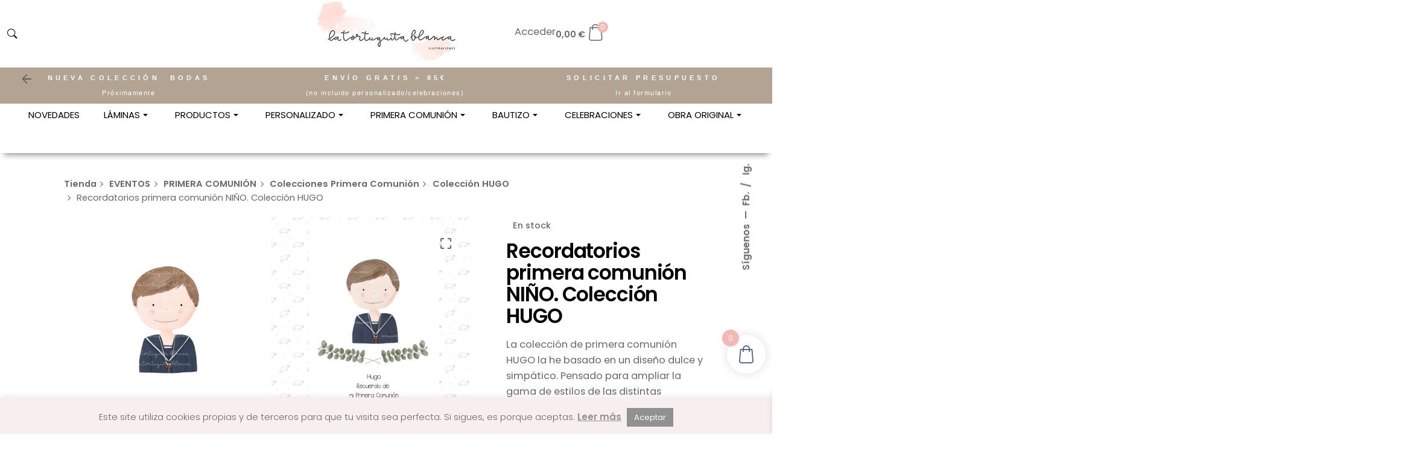

--- FILE ---
content_type: text/html; charset=UTF-8
request_url: https://latortuguitablanca.com/producto/recordatorios-primera-comunion-nino-coleccion-hugo/
body_size: 99724
content:

<!DOCTYPE html>
<html lang="es">
<head>
	<meta charset="UTF-8">
<script type="text/javascript">
/* <![CDATA[ */
var gform;gform||(document.addEventListener("gform_main_scripts_loaded",function(){gform.scriptsLoaded=!0}),document.addEventListener("gform/theme/scripts_loaded",function(){gform.themeScriptsLoaded=!0}),window.addEventListener("DOMContentLoaded",function(){gform.domLoaded=!0}),gform={domLoaded:!1,scriptsLoaded:!1,themeScriptsLoaded:!1,isFormEditor:()=>"function"==typeof InitializeEditor,callIfLoaded:function(o){return!(!gform.domLoaded||!gform.scriptsLoaded||!gform.themeScriptsLoaded&&!gform.isFormEditor()||(gform.isFormEditor()&&console.warn("The use of gform.initializeOnLoaded() is deprecated in the form editor context and will be removed in Gravity Forms 3.1."),o(),0))},initializeOnLoaded:function(o){gform.callIfLoaded(o)||(document.addEventListener("gform_main_scripts_loaded",()=>{gform.scriptsLoaded=!0,gform.callIfLoaded(o)}),document.addEventListener("gform/theme/scripts_loaded",()=>{gform.themeScriptsLoaded=!0,gform.callIfLoaded(o)}),window.addEventListener("DOMContentLoaded",()=>{gform.domLoaded=!0,gform.callIfLoaded(o)}))},hooks:{action:{},filter:{}},addAction:function(o,r,e,t){gform.addHook("action",o,r,e,t)},addFilter:function(o,r,e,t){gform.addHook("filter",o,r,e,t)},doAction:function(o){gform.doHook("action",o,arguments)},applyFilters:function(o){return gform.doHook("filter",o,arguments)},removeAction:function(o,r){gform.removeHook("action",o,r)},removeFilter:function(o,r,e){gform.removeHook("filter",o,r,e)},addHook:function(o,r,e,t,n){null==gform.hooks[o][r]&&(gform.hooks[o][r]=[]);var d=gform.hooks[o][r];null==n&&(n=r+"_"+d.length),gform.hooks[o][r].push({tag:n,callable:e,priority:t=null==t?10:t})},doHook:function(r,o,e){var t;if(e=Array.prototype.slice.call(e,1),null!=gform.hooks[r][o]&&((o=gform.hooks[r][o]).sort(function(o,r){return o.priority-r.priority}),o.forEach(function(o){"function"!=typeof(t=o.callable)&&(t=window[t]),"action"==r?t.apply(null,e):e[0]=t.apply(null,e)})),"filter"==r)return e[0]},removeHook:function(o,r,t,n){var e;null!=gform.hooks[o][r]&&(e=(e=gform.hooks[o][r]).filter(function(o,r,e){return!!(null!=n&&n!=o.tag||null!=t&&t!=o.priority)}),gform.hooks[o][r]=e)}});
/* ]]> */
</script>

	<meta name="viewport" content="width=device-width, initial-scale=1">

	<!-- Global site tag (gtag.js) - Google Analytics -->
<script async src="https://www.googletagmanager.com/gtag/js?id=G-H4Q3S7VS5R"></script>
<script>
    window.dataLayer = window.dataLayer || [];
function gtag(){dataLayer.push(arguments);}
gtag('js', new Date());

gtag('config', 'G-H4Q3S7VS5R');
</script>


<meta name='robots' content='index, follow, max-image-preview:large, max-snippet:-1, max-video-preview:-1' />
	<style>img:is([sizes="auto" i], [sizes^="auto," i]) { contain-intrinsic-size: 3000px 1500px }</style>
	
	<!-- This site is optimized with the Yoast SEO plugin v26.1.1 - https://yoast.com/wordpress/plugins/seo/ -->
	<title>Recordatorios primera comunión NIÑO. Colección HUGO</title>
<link crossorigin data-rocket-preconnect href="https://www.google-analytics.com" rel="preconnect">
<link crossorigin data-rocket-preconnect href="https://s.pinimg.com" rel="preconnect">
<link crossorigin data-rocket-preconnect href="https://www.gstatic.com" rel="preconnect">
<link crossorigin data-rocket-preconnect href="https://www.googletagmanager.com" rel="preconnect">
<link crossorigin data-rocket-preconnect href="https://embed.tawk.to" rel="preconnect">
<link crossorigin data-rocket-preconnect href="https://connect.facebook.net" rel="preconnect">
<link crossorigin data-rocket-preconnect href="https://fonts.googleapis.com" rel="preconnect">
<link crossorigin data-rocket-preconnect href="https://tracker.metricool.com" rel="preconnect">
<link crossorigin data-rocket-preconnect href="https://www.google.com" rel="preconnect">
<link data-rocket-preload as="style" href="https://fonts.googleapis.com/css?family=Poppins%3A100%2C100i%2C200%2C200i%2C300%2C300i%2C400%2C400i%2C500%2C500i%2C600%2C600i%2C700%2C700i%2C800%2C800i%2C900%2C900i%7CPoppins%3A900i%2C900%2C800i%2C800%2C700i%2C700%2C600i%2C600%2C500i%2C500%2C400i%2C400%2C300i%2C300%2C200i%2C200%2C100i%2C100%26amp%3Bsubset%3Dlatin-ext%2Clatin-ext%2Clatin-ext%2Clatin-ext%2Clatin-ext%2Clatin-ext%2Clatin-ext%2Clatin-ext%2Clatin-ext%2Clatin-ext%26amp%3Bdisplay%3Dswap&#038;display=swap" rel="preload">
<link href="https://fonts.googleapis.com/css?family=Poppins%3A100%2C100i%2C200%2C200i%2C300%2C300i%2C400%2C400i%2C500%2C500i%2C600%2C600i%2C700%2C700i%2C800%2C800i%2C900%2C900i%7CPoppins%3A900i%2C900%2C800i%2C800%2C700i%2C700%2C600i%2C600%2C500i%2C500%2C400i%2C400%2C300i%2C300%2C200i%2C200%2C100i%2C100%26amp%3Bsubset%3Dlatin-ext%2Clatin-ext%2Clatin-ext%2Clatin-ext%2Clatin-ext%2Clatin-ext%2Clatin-ext%2Clatin-ext%2Clatin-ext%2Clatin-ext%26amp%3Bdisplay%3Dswap&#038;display=swap" media="print" onload="this.media=&#039;all&#039;" rel="stylesheet">
<noscript><link rel="stylesheet" href="https://fonts.googleapis.com/css?family=Poppins%3A100%2C100i%2C200%2C200i%2C300%2C300i%2C400%2C400i%2C500%2C500i%2C600%2C600i%2C700%2C700i%2C800%2C800i%2C900%2C900i%7CPoppins%3A900i%2C900%2C800i%2C800%2C700i%2C700%2C600i%2C600%2C500i%2C500%2C400i%2C400%2C300i%2C300%2C200i%2C200%2C100i%2C100%26amp%3Bsubset%3Dlatin-ext%2Clatin-ext%2Clatin-ext%2Clatin-ext%2Clatin-ext%2Clatin-ext%2Clatin-ext%2Clatin-ext%2Clatin-ext%2Clatin-ext%26amp%3Bdisplay%3Dswap&#038;display=swap"></noscript><link rel="preload" data-rocket-preload as="image" href="https://latortuguitablanca.com/wp-content/uploads/2025/10/LA-TORTUGUITA-BLANCA-LOGO2-min.png" fetchpriority="high">
	<meta name="description" content="Recordatorios primera comunión NIÑO COLECCIÓN HUGO. Un dibujo dulce y simpático. Muchas opciones para personalizarlo y adaptarlo a tus gustos." />
	<link rel="canonical" href="https://latortuguitablanca.com/producto/recordatorios-primera-comunion-nino-coleccion-hugo/" />
	<meta property="og:locale" content="es_ES" />
	<meta property="og:type" content="article" />
	<meta property="og:title" content="Recordatorios primera comunión NIÑO. Colección HUGO" />
	<meta property="og:description" content="Recordatorios primera comunión NIÑO COLECCIÓN HUGO. Un dibujo dulce y simpático. Muchas opciones para personalizarlo y adaptarlo a tus gustos." />
	<meta property="og:url" content="https://latortuguitablanca.com/producto/recordatorios-primera-comunion-nino-coleccion-hugo/" />
	<meta property="og:site_name" content="Ilustraciones y diseño - La Tortuguita Blanca" />
	<meta property="article:publisher" content="https://www.facebook.com/latortuguitablanca/" />
	<meta property="article:modified_time" content="2024-03-15T17:14:34+00:00" />
	<meta property="og:image" content="https://latortuguitablanca.com/wp-content/uploads/2020/01/PRIMER-COMUNION-HUGO.jpg" />
	<meta property="og:image:width" content="800" />
	<meta property="og:image:height" content="800" />
	<meta property="og:image:type" content="image/jpeg" />
	<script type="application/ld+json" class="yoast-schema-graph">{"@context":"https://schema.org","@graph":[{"@type":"WebPage","@id":"https://latortuguitablanca.com/producto/recordatorios-primera-comunion-nino-coleccion-hugo/","url":"https://latortuguitablanca.com/producto/recordatorios-primera-comunion-nino-coleccion-hugo/","name":"Recordatorios primera comunión NIÑO. Colección HUGO","isPartOf":{"@id":"https://latortuguitablanca.com/#website"},"primaryImageOfPage":{"@id":"https://latortuguitablanca.com/producto/recordatorios-primera-comunion-nino-coleccion-hugo/#primaryimage"},"image":{"@id":"https://latortuguitablanca.com/producto/recordatorios-primera-comunion-nino-coleccion-hugo/#primaryimage"},"thumbnailUrl":"https://latortuguitablanca.com/wp-content/uploads/2020/01/PRIMER-COMUNION-HUGO.jpg","datePublished":"2023-01-31T16:00:53+00:00","dateModified":"2024-03-15T17:14:34+00:00","description":"Recordatorios primera comunión NIÑO COLECCIÓN HUGO. Un dibujo dulce y simpático. Muchas opciones para personalizarlo y adaptarlo a tus gustos.","breadcrumb":{"@id":"https://latortuguitablanca.com/producto/recordatorios-primera-comunion-nino-coleccion-hugo/#breadcrumb"},"inLanguage":"es","potentialAction":[{"@type":"ReadAction","target":["https://latortuguitablanca.com/producto/recordatorios-primera-comunion-nino-coleccion-hugo/"]}]},{"@type":"ImageObject","inLanguage":"es","@id":"https://latortuguitablanca.com/producto/recordatorios-primera-comunion-nino-coleccion-hugo/#primaryimage","url":"https://latortuguitablanca.com/wp-content/uploads/2020/01/PRIMER-COMUNION-HUGO.jpg","contentUrl":"https://latortuguitablanca.com/wp-content/uploads/2020/01/PRIMER-COMUNION-HUGO.jpg","width":800,"height":800},{"@type":"BreadcrumbList","@id":"https://latortuguitablanca.com/producto/recordatorios-primera-comunion-nino-coleccion-hugo/#breadcrumb","itemListElement":[{"@type":"ListItem","position":1,"name":"Inicio","item":"https://latortuguitablanca.com/"},{"@type":"ListItem","position":2,"name":"Tienda","item":"https://latortuguitablanca.com/tienda/"},{"@type":"ListItem","position":3,"name":"EVENTOS","item":"https://latortuguitablanca.com/categoria-producto/eventos/"},{"@type":"ListItem","position":4,"name":"PRIMERA COMUNIÓN","item":"https://latortuguitablanca.com/categoria-producto/eventos/comuniones/"},{"@type":"ListItem","position":5,"name":"RECORDATORIOS COMUNIÓN","item":"https://latortuguitablanca.com/categoria-producto/eventos/comuniones/recordatorios/"},{"@type":"ListItem","position":6,"name":"Recordatorios primera comunión NIÑO. Colección HUGO"}]},{"@type":"WebSite","@id":"https://latortuguitablanca.com/#website","url":"https://latortuguitablanca.com/","name":"Ilustraciones y diseño - La Tortuguita Blanca","description":"Ilustraciones y diseño - ilustraciones personalizadas, papelería, invitaciones, láminas, tazas, textil","publisher":{"@id":"https://latortuguitablanca.com/#organization"},"potentialAction":[{"@type":"SearchAction","target":{"@type":"EntryPoint","urlTemplate":"https://latortuguitablanca.com/?s={search_term_string}"},"query-input":{"@type":"PropertyValueSpecification","valueRequired":true,"valueName":"search_term_string"}}],"inLanguage":"es"},{"@type":"Organization","@id":"https://latortuguitablanca.com/#organization","name":"Ilustraciones y diseño - La Tortuguita Blanca","url":"https://latortuguitablanca.com/","logo":{"@type":"ImageObject","inLanguage":"es","@id":"https://latortuguitablanca.com/#/schema/logo/image/","url":"https://latortuguitablanca.com/wp-content/uploads/2025/09/LA-TORTUGUITA-BLANCA-LOGO2-min.png","contentUrl":"https://latortuguitablanca.com/wp-content/uploads/2025/09/LA-TORTUGUITA-BLANCA-LOGO2-min.png","width":229,"height":100,"caption":"Ilustraciones y diseño - La Tortuguita Blanca"},"image":{"@id":"https://latortuguitablanca.com/#/schema/logo/image/"},"sameAs":["https://www.facebook.com/latortuguitablanca/","https://www.instagram.com/latortuguitablanca/","https://www.pinterest.es/tortuguitabla/"]}]}</script>
	<!-- / Yoast SEO plugin. -->


<link rel='dns-prefetch' href='//www.googletagmanager.com' />
<link href='https://fonts.gstatic.com' crossorigin rel='preconnect' />
<script type="text/javascript">
/* <![CDATA[ */
window._wpemojiSettings = {"baseUrl":"https:\/\/s.w.org\/images\/core\/emoji\/16.0.1\/72x72\/","ext":".png","svgUrl":"https:\/\/s.w.org\/images\/core\/emoji\/16.0.1\/svg\/","svgExt":".svg","source":{"concatemoji":"https:\/\/latortuguitablanca.com\/wp-includes\/js\/wp-emoji-release.min.js?ver=6.8.3"}};
/*! This file is auto-generated */
!function(s,n){var o,i,e;function c(e){try{var t={supportTests:e,timestamp:(new Date).valueOf()};sessionStorage.setItem(o,JSON.stringify(t))}catch(e){}}function p(e,t,n){e.clearRect(0,0,e.canvas.width,e.canvas.height),e.fillText(t,0,0);var t=new Uint32Array(e.getImageData(0,0,e.canvas.width,e.canvas.height).data),a=(e.clearRect(0,0,e.canvas.width,e.canvas.height),e.fillText(n,0,0),new Uint32Array(e.getImageData(0,0,e.canvas.width,e.canvas.height).data));return t.every(function(e,t){return e===a[t]})}function u(e,t){e.clearRect(0,0,e.canvas.width,e.canvas.height),e.fillText(t,0,0);for(var n=e.getImageData(16,16,1,1),a=0;a<n.data.length;a++)if(0!==n.data[a])return!1;return!0}function f(e,t,n,a){switch(t){case"flag":return n(e,"\ud83c\udff3\ufe0f\u200d\u26a7\ufe0f","\ud83c\udff3\ufe0f\u200b\u26a7\ufe0f")?!1:!n(e,"\ud83c\udde8\ud83c\uddf6","\ud83c\udde8\u200b\ud83c\uddf6")&&!n(e,"\ud83c\udff4\udb40\udc67\udb40\udc62\udb40\udc65\udb40\udc6e\udb40\udc67\udb40\udc7f","\ud83c\udff4\u200b\udb40\udc67\u200b\udb40\udc62\u200b\udb40\udc65\u200b\udb40\udc6e\u200b\udb40\udc67\u200b\udb40\udc7f");case"emoji":return!a(e,"\ud83e\udedf")}return!1}function g(e,t,n,a){var r="undefined"!=typeof WorkerGlobalScope&&self instanceof WorkerGlobalScope?new OffscreenCanvas(300,150):s.createElement("canvas"),o=r.getContext("2d",{willReadFrequently:!0}),i=(o.textBaseline="top",o.font="600 32px Arial",{});return e.forEach(function(e){i[e]=t(o,e,n,a)}),i}function t(e){var t=s.createElement("script");t.src=e,t.defer=!0,s.head.appendChild(t)}"undefined"!=typeof Promise&&(o="wpEmojiSettingsSupports",i=["flag","emoji"],n.supports={everything:!0,everythingExceptFlag:!0},e=new Promise(function(e){s.addEventListener("DOMContentLoaded",e,{once:!0})}),new Promise(function(t){var n=function(){try{var e=JSON.parse(sessionStorage.getItem(o));if("object"==typeof e&&"number"==typeof e.timestamp&&(new Date).valueOf()<e.timestamp+604800&&"object"==typeof e.supportTests)return e.supportTests}catch(e){}return null}();if(!n){if("undefined"!=typeof Worker&&"undefined"!=typeof OffscreenCanvas&&"undefined"!=typeof URL&&URL.createObjectURL&&"undefined"!=typeof Blob)try{var e="postMessage("+g.toString()+"("+[JSON.stringify(i),f.toString(),p.toString(),u.toString()].join(",")+"));",a=new Blob([e],{type:"text/javascript"}),r=new Worker(URL.createObjectURL(a),{name:"wpTestEmojiSupports"});return void(r.onmessage=function(e){c(n=e.data),r.terminate(),t(n)})}catch(e){}c(n=g(i,f,p,u))}t(n)}).then(function(e){for(var t in e)n.supports[t]=e[t],n.supports.everything=n.supports.everything&&n.supports[t],"flag"!==t&&(n.supports.everythingExceptFlag=n.supports.everythingExceptFlag&&n.supports[t]);n.supports.everythingExceptFlag=n.supports.everythingExceptFlag&&!n.supports.flag,n.DOMReady=!1,n.readyCallback=function(){n.DOMReady=!0}}).then(function(){return e}).then(function(){var e;n.supports.everything||(n.readyCallback(),(e=n.source||{}).concatemoji?t(e.concatemoji):e.wpemoji&&e.twemoji&&(t(e.twemoji),t(e.wpemoji)))}))}((window,document),window._wpemojiSettings);
/* ]]> */
</script>
<link rel='stylesheet' id='xoo-aff-style-css' href='https://latortuguitablanca.com/wp-content/plugins/easy-login-woocommerce/xoo-form-fields-fw/assets/css/xoo-aff-style.css?ver=2.0.6' type='text/css' media='all' />
<style id='xoo-aff-style-inline-css' type='text/css'>

.xoo-aff-input-group .xoo-aff-input-icon{
	background-color:  #eee;
	color: #555;
	max-width: 40px;
	min-width: 40px;
	border-color: #cccccc;
	border-width: 1px;
	font-size: 14px;
}
.xoo-aff-group{
	margin-bottom: 30px;
}

.xoo-aff-group input[type="text"], .xoo-aff-group input[type="password"], .xoo-aff-group input[type="email"], .xoo-aff-group input[type="number"], .xoo-aff-group select, .xoo-aff-group select + .select2, .xoo-aff-group input[type="tel"], .xoo-aff-group input[type="file"]{
	background-color: #fff;
	color: #777;
	border-width: 1px;
	border-color: #cccccc;
	height: 50px;
}


.xoo-aff-group input[type="file"]{
	line-height: calc(50px - 13px);
}



.xoo-aff-group input[type="text"]::placeholder, .xoo-aff-group input[type="password"]::placeholder, .xoo-aff-group input[type="email"]::placeholder, .xoo-aff-group input[type="number"]::placeholder, .xoo-aff-group select::placeholder, .xoo-aff-group input[type="tel"]::placeholder, .xoo-aff-group .select2-selection__rendered, .xoo-aff-group .select2-container--default .select2-selection--single .select2-selection__rendered, .xoo-aff-group input[type="file"]::placeholder, .xoo-aff-group input::file-selector-button{
	color: #777;
}

.xoo-aff-group input[type="text"]:focus, .xoo-aff-group input[type="password"]:focus, .xoo-aff-group input[type="email"]:focus, .xoo-aff-group input[type="number"]:focus, .xoo-aff-group select:focus, .xoo-aff-group select + .select2:focus, .xoo-aff-group input[type="tel"]:focus, .xoo-aff-group input[type="file"]:focus{
	background-color: #ededed;
	color: #000;
}

[placeholder]:focus::-webkit-input-placeholder{
	color: #000!important;
}


.xoo-aff-input-icon + input[type="text"], .xoo-aff-input-icon + input[type="password"], .xoo-aff-input-icon + input[type="email"], .xoo-aff-input-icon + input[type="number"], .xoo-aff-input-icon + select, .xoo-aff-input-icon + select + .select2,  .xoo-aff-input-icon + input[type="tel"], .xoo-aff-input-icon + input[type="file"]{
	border-bottom-left-radius: 0;
	border-top-left-radius: 0;
}


</style>
<link rel='stylesheet' id='xoo-aff-font-awesome5-css' href='https://latortuguitablanca.com/wp-content/plugins/easy-login-woocommerce/xoo-form-fields-fw/lib/fontawesome5/css/all.min.css?ver=6.8.3' type='text/css' media='all' />
<style id='wp-emoji-styles-inline-css' type='text/css'>

	img.wp-smiley, img.emoji {
		display: inline !important;
		border: none !important;
		box-shadow: none !important;
		height: 1em !important;
		width: 1em !important;
		margin: 0 0.07em !important;
		vertical-align: -0.1em !important;
		background: none !important;
		padding: 0 !important;
	}
</style>
<link rel='stylesheet' id='wp-block-library-css' href='https://latortuguitablanca.com/wp-includes/css/dist/block-library/style.min.css?ver=6.8.3' type='text/css' media='all' />
<style id='wp-block-library-theme-inline-css' type='text/css'>
.wp-block-audio :where(figcaption){color:#555;font-size:13px;text-align:center}.is-dark-theme .wp-block-audio :where(figcaption){color:#ffffffa6}.wp-block-audio{margin:0 0 1em}.wp-block-code{border:1px solid #ccc;border-radius:4px;font-family:Menlo,Consolas,monaco,monospace;padding:.8em 1em}.wp-block-embed :where(figcaption){color:#555;font-size:13px;text-align:center}.is-dark-theme .wp-block-embed :where(figcaption){color:#ffffffa6}.wp-block-embed{margin:0 0 1em}.blocks-gallery-caption{color:#555;font-size:13px;text-align:center}.is-dark-theme .blocks-gallery-caption{color:#ffffffa6}:root :where(.wp-block-image figcaption){color:#555;font-size:13px;text-align:center}.is-dark-theme :root :where(.wp-block-image figcaption){color:#ffffffa6}.wp-block-image{margin:0 0 1em}.wp-block-pullquote{border-bottom:4px solid;border-top:4px solid;color:currentColor;margin-bottom:1.75em}.wp-block-pullquote cite,.wp-block-pullquote footer,.wp-block-pullquote__citation{color:currentColor;font-size:.8125em;font-style:normal;text-transform:uppercase}.wp-block-quote{border-left:.25em solid;margin:0 0 1.75em;padding-left:1em}.wp-block-quote cite,.wp-block-quote footer{color:currentColor;font-size:.8125em;font-style:normal;position:relative}.wp-block-quote:where(.has-text-align-right){border-left:none;border-right:.25em solid;padding-left:0;padding-right:1em}.wp-block-quote:where(.has-text-align-center){border:none;padding-left:0}.wp-block-quote.is-large,.wp-block-quote.is-style-large,.wp-block-quote:where(.is-style-plain){border:none}.wp-block-search .wp-block-search__label{font-weight:700}.wp-block-search__button{border:1px solid #ccc;padding:.375em .625em}:where(.wp-block-group.has-background){padding:1.25em 2.375em}.wp-block-separator.has-css-opacity{opacity:.4}.wp-block-separator{border:none;border-bottom:2px solid;margin-left:auto;margin-right:auto}.wp-block-separator.has-alpha-channel-opacity{opacity:1}.wp-block-separator:not(.is-style-wide):not(.is-style-dots){width:100px}.wp-block-separator.has-background:not(.is-style-dots){border-bottom:none;height:1px}.wp-block-separator.has-background:not(.is-style-wide):not(.is-style-dots){height:2px}.wp-block-table{margin:0 0 1em}.wp-block-table td,.wp-block-table th{word-break:normal}.wp-block-table :where(figcaption){color:#555;font-size:13px;text-align:center}.is-dark-theme .wp-block-table :where(figcaption){color:#ffffffa6}.wp-block-video :where(figcaption){color:#555;font-size:13px;text-align:center}.is-dark-theme .wp-block-video :where(figcaption){color:#ffffffa6}.wp-block-video{margin:0 0 1em}:root :where(.wp-block-template-part.has-background){margin-bottom:0;margin-top:0;padding:1.25em 2.375em}
</style>
<style id='classic-theme-styles-inline-css' type='text/css'>
/*! This file is auto-generated */
.wp-block-button__link{color:#fff;background-color:#32373c;border-radius:9999px;box-shadow:none;text-decoration:none;padding:calc(.667em + 2px) calc(1.333em + 2px);font-size:1.125em}.wp-block-file__button{background:#32373c;color:#fff;text-decoration:none}
</style>
<style id='global-styles-inline-css' type='text/css'>
:root{--wp--preset--aspect-ratio--square: 1;--wp--preset--aspect-ratio--4-3: 4/3;--wp--preset--aspect-ratio--3-4: 3/4;--wp--preset--aspect-ratio--3-2: 3/2;--wp--preset--aspect-ratio--2-3: 2/3;--wp--preset--aspect-ratio--16-9: 16/9;--wp--preset--aspect-ratio--9-16: 9/16;--wp--preset--color--black: #000000;--wp--preset--color--cyan-bluish-gray: #abb8c3;--wp--preset--color--white: #ffffff;--wp--preset--color--pale-pink: #f78da7;--wp--preset--color--vivid-red: #cf2e2e;--wp--preset--color--luminous-vivid-orange: #ff6900;--wp--preset--color--luminous-vivid-amber: #fcb900;--wp--preset--color--light-green-cyan: #7bdcb5;--wp--preset--color--vivid-green-cyan: #00d084;--wp--preset--color--pale-cyan-blue: #8ed1fc;--wp--preset--color--vivid-cyan-blue: #0693e3;--wp--preset--color--vivid-purple: #9b51e0;--wp--preset--color--brand-color: #f7bebc;--wp--preset--color--beige-dark: #A1824F;--wp--preset--color--dark-strong: #24262B;--wp--preset--color--dark-light: #32353C;--wp--preset--color--grey-strong: #838998;--wp--preset--gradient--vivid-cyan-blue-to-vivid-purple: linear-gradient(135deg,rgba(6,147,227,1) 0%,rgb(155,81,224) 100%);--wp--preset--gradient--light-green-cyan-to-vivid-green-cyan: linear-gradient(135deg,rgb(122,220,180) 0%,rgb(0,208,130) 100%);--wp--preset--gradient--luminous-vivid-amber-to-luminous-vivid-orange: linear-gradient(135deg,rgba(252,185,0,1) 0%,rgba(255,105,0,1) 100%);--wp--preset--gradient--luminous-vivid-orange-to-vivid-red: linear-gradient(135deg,rgba(255,105,0,1) 0%,rgb(207,46,46) 100%);--wp--preset--gradient--very-light-gray-to-cyan-bluish-gray: linear-gradient(135deg,rgb(238,238,238) 0%,rgb(169,184,195) 100%);--wp--preset--gradient--cool-to-warm-spectrum: linear-gradient(135deg,rgb(74,234,220) 0%,rgb(151,120,209) 20%,rgb(207,42,186) 40%,rgb(238,44,130) 60%,rgb(251,105,98) 80%,rgb(254,248,76) 100%);--wp--preset--gradient--blush-light-purple: linear-gradient(135deg,rgb(255,206,236) 0%,rgb(152,150,240) 100%);--wp--preset--gradient--blush-bordeaux: linear-gradient(135deg,rgb(254,205,165) 0%,rgb(254,45,45) 50%,rgb(107,0,62) 100%);--wp--preset--gradient--luminous-dusk: linear-gradient(135deg,rgb(255,203,112) 0%,rgb(199,81,192) 50%,rgb(65,88,208) 100%);--wp--preset--gradient--pale-ocean: linear-gradient(135deg,rgb(255,245,203) 0%,rgb(182,227,212) 50%,rgb(51,167,181) 100%);--wp--preset--gradient--electric-grass: linear-gradient(135deg,rgb(202,248,128) 0%,rgb(113,206,126) 100%);--wp--preset--gradient--midnight: linear-gradient(135deg,rgb(2,3,129) 0%,rgb(40,116,252) 100%);--wp--preset--font-size--small: 14px;--wp--preset--font-size--medium: 20px;--wp--preset--font-size--large: 17px;--wp--preset--font-size--x-large: 42px;--wp--preset--font-size--extra-small: 13px;--wp--preset--font-size--normal: 15px;--wp--preset--font-size--larger: 20px;--wp--preset--spacing--20: 0.44rem;--wp--preset--spacing--30: 0.67rem;--wp--preset--spacing--40: 1rem;--wp--preset--spacing--50: 1.5rem;--wp--preset--spacing--60: 2.25rem;--wp--preset--spacing--70: 3.38rem;--wp--preset--spacing--80: 5.06rem;--wp--preset--shadow--natural: 6px 6px 9px rgba(0, 0, 0, 0.2);--wp--preset--shadow--deep: 12px 12px 50px rgba(0, 0, 0, 0.4);--wp--preset--shadow--sharp: 6px 6px 0px rgba(0, 0, 0, 0.2);--wp--preset--shadow--outlined: 6px 6px 0px -3px rgba(255, 255, 255, 1), 6px 6px rgba(0, 0, 0, 1);--wp--preset--shadow--crisp: 6px 6px 0px rgba(0, 0, 0, 1);}:where(.is-layout-flex){gap: 0.5em;}:where(.is-layout-grid){gap: 0.5em;}body .is-layout-flex{display: flex;}.is-layout-flex{flex-wrap: wrap;align-items: center;}.is-layout-flex > :is(*, div){margin: 0;}body .is-layout-grid{display: grid;}.is-layout-grid > :is(*, div){margin: 0;}:where(.wp-block-columns.is-layout-flex){gap: 2em;}:where(.wp-block-columns.is-layout-grid){gap: 2em;}:where(.wp-block-post-template.is-layout-flex){gap: 1.25em;}:where(.wp-block-post-template.is-layout-grid){gap: 1.25em;}.has-black-color{color: var(--wp--preset--color--black) !important;}.has-cyan-bluish-gray-color{color: var(--wp--preset--color--cyan-bluish-gray) !important;}.has-white-color{color: var(--wp--preset--color--white) !important;}.has-pale-pink-color{color: var(--wp--preset--color--pale-pink) !important;}.has-vivid-red-color{color: var(--wp--preset--color--vivid-red) !important;}.has-luminous-vivid-orange-color{color: var(--wp--preset--color--luminous-vivid-orange) !important;}.has-luminous-vivid-amber-color{color: var(--wp--preset--color--luminous-vivid-amber) !important;}.has-light-green-cyan-color{color: var(--wp--preset--color--light-green-cyan) !important;}.has-vivid-green-cyan-color{color: var(--wp--preset--color--vivid-green-cyan) !important;}.has-pale-cyan-blue-color{color: var(--wp--preset--color--pale-cyan-blue) !important;}.has-vivid-cyan-blue-color{color: var(--wp--preset--color--vivid-cyan-blue) !important;}.has-vivid-purple-color{color: var(--wp--preset--color--vivid-purple) !important;}.has-black-background-color{background-color: var(--wp--preset--color--black) !important;}.has-cyan-bluish-gray-background-color{background-color: var(--wp--preset--color--cyan-bluish-gray) !important;}.has-white-background-color{background-color: var(--wp--preset--color--white) !important;}.has-pale-pink-background-color{background-color: var(--wp--preset--color--pale-pink) !important;}.has-vivid-red-background-color{background-color: var(--wp--preset--color--vivid-red) !important;}.has-luminous-vivid-orange-background-color{background-color: var(--wp--preset--color--luminous-vivid-orange) !important;}.has-luminous-vivid-amber-background-color{background-color: var(--wp--preset--color--luminous-vivid-amber) !important;}.has-light-green-cyan-background-color{background-color: var(--wp--preset--color--light-green-cyan) !important;}.has-vivid-green-cyan-background-color{background-color: var(--wp--preset--color--vivid-green-cyan) !important;}.has-pale-cyan-blue-background-color{background-color: var(--wp--preset--color--pale-cyan-blue) !important;}.has-vivid-cyan-blue-background-color{background-color: var(--wp--preset--color--vivid-cyan-blue) !important;}.has-vivid-purple-background-color{background-color: var(--wp--preset--color--vivid-purple) !important;}.has-black-border-color{border-color: var(--wp--preset--color--black) !important;}.has-cyan-bluish-gray-border-color{border-color: var(--wp--preset--color--cyan-bluish-gray) !important;}.has-white-border-color{border-color: var(--wp--preset--color--white) !important;}.has-pale-pink-border-color{border-color: var(--wp--preset--color--pale-pink) !important;}.has-vivid-red-border-color{border-color: var(--wp--preset--color--vivid-red) !important;}.has-luminous-vivid-orange-border-color{border-color: var(--wp--preset--color--luminous-vivid-orange) !important;}.has-luminous-vivid-amber-border-color{border-color: var(--wp--preset--color--luminous-vivid-amber) !important;}.has-light-green-cyan-border-color{border-color: var(--wp--preset--color--light-green-cyan) !important;}.has-vivid-green-cyan-border-color{border-color: var(--wp--preset--color--vivid-green-cyan) !important;}.has-pale-cyan-blue-border-color{border-color: var(--wp--preset--color--pale-cyan-blue) !important;}.has-vivid-cyan-blue-border-color{border-color: var(--wp--preset--color--vivid-cyan-blue) !important;}.has-vivid-purple-border-color{border-color: var(--wp--preset--color--vivid-purple) !important;}.has-vivid-cyan-blue-to-vivid-purple-gradient-background{background: var(--wp--preset--gradient--vivid-cyan-blue-to-vivid-purple) !important;}.has-light-green-cyan-to-vivid-green-cyan-gradient-background{background: var(--wp--preset--gradient--light-green-cyan-to-vivid-green-cyan) !important;}.has-luminous-vivid-amber-to-luminous-vivid-orange-gradient-background{background: var(--wp--preset--gradient--luminous-vivid-amber-to-luminous-vivid-orange) !important;}.has-luminous-vivid-orange-to-vivid-red-gradient-background{background: var(--wp--preset--gradient--luminous-vivid-orange-to-vivid-red) !important;}.has-very-light-gray-to-cyan-bluish-gray-gradient-background{background: var(--wp--preset--gradient--very-light-gray-to-cyan-bluish-gray) !important;}.has-cool-to-warm-spectrum-gradient-background{background: var(--wp--preset--gradient--cool-to-warm-spectrum) !important;}.has-blush-light-purple-gradient-background{background: var(--wp--preset--gradient--blush-light-purple) !important;}.has-blush-bordeaux-gradient-background{background: var(--wp--preset--gradient--blush-bordeaux) !important;}.has-luminous-dusk-gradient-background{background: var(--wp--preset--gradient--luminous-dusk) !important;}.has-pale-ocean-gradient-background{background: var(--wp--preset--gradient--pale-ocean) !important;}.has-electric-grass-gradient-background{background: var(--wp--preset--gradient--electric-grass) !important;}.has-midnight-gradient-background{background: var(--wp--preset--gradient--midnight) !important;}.has-small-font-size{font-size: var(--wp--preset--font-size--small) !important;}.has-medium-font-size{font-size: var(--wp--preset--font-size--medium) !important;}.has-large-font-size{font-size: var(--wp--preset--font-size--large) !important;}.has-x-large-font-size{font-size: var(--wp--preset--font-size--x-large) !important;}
:where(.wp-block-post-template.is-layout-flex){gap: 1.25em;}:where(.wp-block-post-template.is-layout-grid){gap: 1.25em;}
:where(.wp-block-columns.is-layout-flex){gap: 2em;}:where(.wp-block-columns.is-layout-grid){gap: 2em;}
:root :where(.wp-block-pullquote){font-size: 1.5em;line-height: 1.6;}
</style>
<link rel='stylesheet' id='cookie-law-info-css' href='https://latortuguitablanca.com/wp-content/plugins/cookie-law-info/legacy/public/css/cookie-law-info-public.css?ver=3.3.5' type='text/css' media='all' />
<link rel='stylesheet' id='cookie-law-info-gdpr-css' href='https://latortuguitablanca.com/wp-content/plugins/cookie-law-info/legacy/public/css/cookie-law-info-gdpr.css?ver=3.3.5' type='text/css' media='all' />
<link rel='stylesheet' id='hookmeup-css' href='https://latortuguitablanca.com/wp-content/plugins/hookmeup/public/assets/css/hmu-public.css?ver=1.2.1' type='text/css' media='all' />
<link rel='stylesheet' id='nb-styles-css' href='https://latortuguitablanca.com/wp-content/plugins/woocommerce-new-product-badge/assets/css/style.css?ver=6.8.3' type='text/css' media='all' />
<style id='woocommerce-inline-inline-css' type='text/css'>
.woocommerce form .form-row .required { visibility: visible; }
</style>
<link rel='stylesheet' id='xoo-el-style-css' href='https://latortuguitablanca.com/wp-content/plugins/easy-login-woocommerce/assets/css/xoo-el-style.css?ver=2.9.6' type='text/css' media='all' />
<style id='xoo-el-style-inline-css' type='text/css'>

	.xoo-el-form-container button.btn.button.xoo-el-action-btn{
		background-color: #000000;
		color: #ffffff;
		font-weight: 600;
		font-size: 15px;
		height: 40px;
	}

.xoo-el-container:not(.xoo-el-style-slider) .xoo-el-inmodal{
	max-width: 500px;
	max-height: 650px;
}

.xoo-el-style-slider .xoo-el-modal{
	transform: translateX(500px);
	max-width: 500px;
}

	.xoo-el-sidebar{
		background-image: url(https://latortuguitablanca.com/wp-content/plugins/easy-login-woocommerce/assets/images/popup-sidebar.jpg);
		min-width: 40%;
	}

.xoo-el-main, .xoo-el-main a , .xoo-el-main label{
	color: #000000;
}
.xoo-el-srcont{
	background-color: #ffffff;
}
.xoo-el-form-container ul.xoo-el-tabs li.xoo-el-active {
	background-color: #000000;
	color: #ffffff;
}
.xoo-el-form-container ul.xoo-el-tabs li{
	background-color: #eeeeee;
	color: #000000;
	font-size: 16px;
	padding: 12px 20px;
}
.xoo-el-main{
	padding: 40px 30px;
}

.xoo-el-form-container button.xoo-el-action-btn:not(.button){
    font-weight: 600;
    font-size: 15px;
}



	.xoo-el-modal:before {
		vertical-align: middle;
	}

	.xoo-el-style-slider .xoo-el-srcont {
		justify-content: center;
	}

	.xoo-el-style-slider .xoo-el-main{
		padding-top: 10px;
		padding-bottom: 10px; 
	}





.xoo-el-popup-active .xoo-el-opac{
    opacity: 0.7;
    background-color: #000000;
}





</style>
<link rel='stylesheet' id='xoo-el-fonts-css' href='https://latortuguitablanca.com/wp-content/plugins/easy-login-woocommerce/assets/css/xoo-el-fonts.css?ver=2.9.6' type='text/css' media='all' />
<link rel='stylesheet' id='dashicons-css' href='https://latortuguitablanca.com/wp-includes/css/dashicons.min.css?ver=6.8.3' type='text/css' media='all' />
<style id='dashicons-inline-css' type='text/css'>
[data-font="Dashicons"]:before {font-family: 'Dashicons' !important;content: attr(data-icon) !important;speak: none !important;font-weight: normal !important;font-variant: normal !important;text-transform: none !important;line-height: 1 !important;font-style: normal !important;-webkit-font-smoothing: antialiased !important;-moz-osx-font-smoothing: grayscale !important;}
</style>
<link rel='stylesheet' id='woocommerce-addons-css-css' href='https://latortuguitablanca.com/wp-content/plugins/woocommerce-product-addons/assets/css/frontend.css?ver=3.0.27' type='text/css' media='all' />
<link rel='stylesheet' id='brands-styles-css' href='https://latortuguitablanca.com/wp-content/plugins/woocommerce/assets/css/brands.css?ver=10.1.3' type='text/css' media='all' />
<link rel='stylesheet' id='xoo-wsc-fonts-css' href='https://latortuguitablanca.com/wp-content/plugins/side-cart-woocommerce/assets/css/xoo-wsc-fonts.css?ver=2.7.1' type='text/css' media='all' />
<link rel='stylesheet' id='xoo-wsc-style-css' href='https://latortuguitablanca.com/wp-content/plugins/side-cart-woocommerce/assets/css/xoo-wsc-style.css?ver=2.7.1' type='text/css' media='all' />
<style id='xoo-wsc-style-inline-css' type='text/css'>




.xoo-wsc-ft-buttons-cont a.xoo-wsc-ft-btn, .xoo-wsc-container .xoo-wsc-btn {
	background-color: #4d638c;
	color: #ffffff;
	border: 2px solid #ffffff;
	padding: 10px 20px;
}

.xoo-wsc-ft-buttons-cont a.xoo-wsc-ft-btn:hover, .xoo-wsc-container .xoo-wsc-btn:hover {
	background-color: #ffffff;
	color: #4d638c;
	border: 2px solid #000000;
}

 

.xoo-wsc-footer{
	background-color: #ffffff;
	color: #000000;
	padding: 10px 20px;
	box-shadow: 0 -1px 10px #0000001a;
}

.xoo-wsc-footer, .xoo-wsc-footer a, .xoo-wsc-footer .amount{
	font-size: 18px;
}

.xoo-wsc-btn .amount{
	color: #ffffff}

.xoo-wsc-btn:hover .amount{
	color: #4d638c;
}

.xoo-wsc-ft-buttons-cont{
	grid-template-columns: auto;
}

.xoo-wsc-basket{
	bottom: 90px;
	right: 1px;
	background-color: #ffffff;
	color: #4d638c;
	box-shadow: 0px 0px 15px 2px #0000001a;
	border-radius: 50%;
	display: flex;
	width: 64px;
	height: 64px;
}


.xoo-wsc-bki{
	font-size: 30px}

.xoo-wsc-items-count{
	top: -9px;
	left: -8px;
}

.xoo-wsc-items-count, .xoo-wsch-items-count{
	background-color: #f4b8b5;
	color: #ffffff;
}

.xoo-wsc-container, .xoo-wsc-slider{
	max-width: 425px;
	right: -425px;
	top: 0;bottom: 0;
	bottom: 0;
	font-family: }


.xoo-wsc-cart-active .xoo-wsc-container, .xoo-wsc-slider-active .xoo-wsc-slider{
	right: 0;
}


.xoo-wsc-cart-active .xoo-wsc-basket{
	right: 425px;
}

.xoo-wsc-slider{
	right: -425px;
}

span.xoo-wsch-close {
    font-size: 22px;
    right: 10px;
}

.xoo-wsch-top{
	justify-content: center;
}

.xoo-wsch-text{
	font-size: 22px;
}

.xoo-wsc-header{
	color: #000000;
	background-color: #ffffff;
	border-bottom: 2px solid #eee;
}


.xoo-wsc-body{
	background-color: #f8f9fa;
}

.xoo-wsc-products:not(.xoo-wsc-pattern-card), .xoo-wsc-products:not(.xoo-wsc-pattern-card) span.amount, .xoo-wsc-products:not(.xoo-wsc-pattern-card) a{
	font-size: 16px;
	color: #000000;
}

.xoo-wsc-products:not(.xoo-wsc-pattern-card) .xoo-wsc-product{
	padding: 10px 15px;
	margin: 10px 15px;
	border-radius: 5px;
	box-shadow: 0 2px 2px #00000005;
	background-color: #ffffff;
}

.xoo-wsc-sum-col{
	justify-content: center;
}


/** Shortcode **/
.xoo-wsc-sc-count{
	background-color: #f4b8b5;
	color: #ffffff;
}

.xoo-wsc-sc-bki{
	font-size: 28px;
	color: #686868;
}
.xoo-wsc-sc-cont{
	color: #686868;
}

.added_to_cart{
	display: none!important;
}

.xoo-wsc-product dl.variation {
	display: block;
}


.xoo-wsc-product-cont{
	padding: 10px 10px;
}

.xoo-wsc-products:not(.xoo-wsc-pattern-card) .xoo-wsc-img-col{
	width: 28%;
}

.xoo-wsc-pattern-card .xoo-wsc-img-col img{
	max-width: 100%;
	height: auto;
}

.xoo-wsc-products:not(.xoo-wsc-pattern-card) .xoo-wsc-sum-col{
	width: 72%;
}

.xoo-wsc-pattern-card .xoo-wsc-product-cont{
	width: 50% 
}

@media only screen and (max-width: 600px) {
	.xoo-wsc-pattern-card .xoo-wsc-product-cont  {
		width: 50%;
	}
}


.xoo-wsc-pattern-card .xoo-wsc-product{
	border: 0;
	box-shadow: 0px 10px 15px -12px #0000001a;
}


.xoo-wsc-sm-front{
	background-color: #eee;
}
.xoo-wsc-pattern-card, .xoo-wsc-sm-front{
	border-bottom-left-radius: 5px;
	border-bottom-right-radius: 5px;
}
.xoo-wsc-pattern-card, .xoo-wsc-img-col img, .xoo-wsc-img-col, .xoo-wsc-sm-back-cont{
	border-top-left-radius: 5px;
	border-top-right-radius: 5px;
}
.xoo-wsc-sm-back{
	background-color: #fff;
}
.xoo-wsc-pattern-card, .xoo-wsc-pattern-card a, .xoo-wsc-pattern-card .amount{
	font-size: 16px;
}

.xoo-wsc-sm-front, .xoo-wsc-sm-front a, .xoo-wsc-sm-front .amount{
	color: #000;
}

.xoo-wsc-sm-back, .xoo-wsc-sm-back a, .xoo-wsc-sm-back .amount{
	color: #000;
}


.magictime {
    animation-duration: 0.5s;
}



span.xoo-wsch-items-count{
	height: 20px;
	line-height: 20px;
	width: 20px;
}

span.xoo-wsch-icon{
	font-size: 30px
}
</style>
<link rel='stylesheet' id='parent-style-css' href='https://latortuguitablanca.com/wp-content/themes/ohio/style.css?ver=6.8.3' type='text/css' media='all' />
<link rel='stylesheet' id='ohio-style-css' href='https://latortuguitablanca.com/wp-content/themes/ohio-child/style.css?ver=1.0.0' type='text/css' media='all' />
<style id='ohio-style-inline-css' type='text/css'>
 :root{--clb-color-primary:#f7bebc;--clb-color-border:#c4c4c4;--clb-color-link-hover:#cecece;--clb-border-radius:12px;--clb-color-button:#f7bebc;--clb-color-button-hover:rgba(247,190,188,0.44);--clb-button-border-radius:12px;--clb-text-font-family:'Poppins', sans-serif;--clb-text-color:rgba(89,89,89,0.9);--clb-text-light-mode-font-family:'Poppins', sans-serif;--clb-text-light-mode-color:rgba(89,89,89,0.9);--clb-title-font-family:'Poppins', sans-serif;--clb-title-color:#000000;--clb-subtitle-font-family:'Poppins', sans-serif;}.heading .title .highlighted-text{background-image: linear-gradient(rgba(247,190,188,0.5), rgba(247,190,188,0.5));}.content-area a:not(.-unlink):not(.tag),.comment-form a:not(.-unlink):not(.tag),.comment-content a:not(.-unlink):not(.tag),.project-content a:not(.-unlink):not(.tag),.woocommerce-product-details__short-description a:not(.-unlink):not(.tag),.wpb-content-wrapper a:not(.-unlink):not(.tag),.elementor a:not(.-unlink):not(.tag){--clb-color-link:#f7bebc;}.search-global.fixed:not(.light-typo):not(.dark-typo){color:#000000;}.header.-sticky:not(.header-8){background-color:#ffffff;}.subheader{background-color:#ffd5cc;}h1{font-family:'Poppins', sans-serif;}h2{font-family:'Poppins', sans-serif;}h3{font-family:'Poppins', sans-serif;}h4{font-family:'Poppins', sans-serif;}h5{font-family:'Poppins', sans-serif;}h6{font-family:'Poppins', sans-serif;}.woocommerce .woo-product .woo-product-details .price{color:#f4b8b5;} @media screen and (min-width:1181px){.header .branding .logo img,.header .branding .logo-mobile img,.header .branding .logo-sticky-mobile img,.header .branding .logo-dynamic img{min-height:95px; height:95px;}.header.-sticky .branding .logo img,.header.-sticky .branding .logo-mobile img,.header.-sticky .branding .logo-sticky img,.header.-sticky .branding .logo-sticky-mobile img,.header.-sticky .branding .logo-dynamic img{min-height:80px; height:80px;}} @media screen and (min-width:769px) and (max-width:1180px){} @media screen and (max-width:768px){}
</style>
<link rel='stylesheet' id='ohio-woocommerce-style-css' href='https://latortuguitablanca.com/wp-content/themes/ohio/assets/css/woocommerce.css?ver=6.8.3' type='text/css' media='all' />
<link rel='stylesheet' id='icon-pack-fontawesome-css' href='https://latortuguitablanca.com/wp-content/themes/ohio/assets/fonts/fa/css/all.css?ver=6.8.3' type='text/css' media='all' />
<link rel='stylesheet' id='jet-menu-public-styles-css' href='https://latortuguitablanca.com/wp-content/plugins/jet-menu/assets/public/css/public.css?ver=2.4.11' type='text/css' media='all' />
<link rel='stylesheet' id='elementor-frontend-css' href='https://latortuguitablanca.com/wp-content/plugins/elementor/assets/css/frontend.min.css?ver=3.32.0' type='text/css' media='all' />
<link rel='stylesheet' id='widget-image-css' href='https://latortuguitablanca.com/wp-content/plugins/elementor/assets/css/widget-image.min.css?ver=3.32.0' type='text/css' media='all' />
<link rel='stylesheet' id='e-sticky-css' href='https://latortuguitablanca.com/wp-content/plugins/elementor-pro/assets/css/modules/sticky.min.css?ver=3.29.2' type='text/css' media='all' />
<link rel='stylesheet' id='widget-icon-list-css' href='https://latortuguitablanca.com/wp-content/plugins/elementor/assets/css/widget-icon-list.min.css?ver=3.32.0' type='text/css' media='all' />
<link rel='stylesheet' id='elementor-icons-css' href='https://latortuguitablanca.com/wp-content/plugins/elementor/assets/lib/eicons/css/elementor-icons.min.css?ver=5.44.0' type='text/css' media='all' />
<link rel='stylesheet' id='elementor-post-36797-css' href='https://latortuguitablanca.com/wp-content/uploads/elementor/css/post-36797.css?ver=1768218774' type='text/css' media='all' />
<link rel='stylesheet' id='font-awesome-5-all-css' href='https://latortuguitablanca.com/wp-content/plugins/elementor/assets/lib/font-awesome/css/all.min.css?ver=3.32.0' type='text/css' media='all' />
<link rel='stylesheet' id='font-awesome-4-shim-css' href='https://latortuguitablanca.com/wp-content/plugins/elementor/assets/lib/font-awesome/css/v4-shims.min.css?ver=3.32.0' type='text/css' media='all' />
<link rel='stylesheet' id='elementor-post-41925-css' href='https://latortuguitablanca.com/wp-content/uploads/elementor/css/post-41925.css?ver=1768218775' type='text/css' media='all' />
<link rel='stylesheet' id='elementor-post-37092-css' href='https://latortuguitablanca.com/wp-content/uploads/elementor/css/post-37092.css?ver=1768218775' type='text/css' media='all' />
<link rel='stylesheet' id='pmw-public-elementor-fix-css' href='https://latortuguitablanca.com/wp-content/plugins/woocommerce-google-adwords-conversion-tracking-tag/css/public/elementor-fix.css?ver=1.49.2' type='text/css' media='all' />
<link rel='stylesheet' id='yith_ywraq_frontend-css' href='https://latortuguitablanca.com/wp-content/plugins/yith-woocommerce-request-a-quote-premium/assets/css/ywraq-frontend.css?ver=4.25.1' type='text/css' media='all' />
<style id='yith_ywraq_frontend-inline-css' type='text/css'>
:root {
		--ywraq_layout_button_bg_color: #0066b4;
		--ywraq_layout_button_bg_color_hover: #044a80;
		--ywraq_layout_button_border_color: #0066b4;
		--ywraq_layout_button_border_color_hover: #044a80;
		--ywraq_layout_button_color: #ffffff;
		--ywraq_layout_button_color_hover: #ffffff;
		
		--ywraq_checkout_button_bg_color: #0066b4;
		--ywraq_checkout_button_bg_color_hover: #044a80;
		--ywraq_checkout_button_border_color: #0066b4;
		--ywraq_checkout_button_border_color_hover: #044a80;
		--ywraq_checkout_button_color: #ffffff;
		--ywraq_checkout_button_color_hover: #ffffff;
		
		--ywraq_accept_button_bg_color: #0066b4;
		--ywraq_accept_button_bg_color_hover: #044a80;
		--ywraq_accept_button_border_color: #0066b4;
		--ywraq_accept_button_border_color_hover: #044a80;
		--ywraq_accept_button_color: #ffffff;
		--ywraq_accept_button_color_hover: #ffffff;
		
		--ywraq_reject_button_bg_color: transparent;
		--ywraq_reject_button_bg_color_hover: #CC2B2B;
		--ywraq_reject_button_border_color: #CC2B2B;
		--ywraq_reject_button_border_color_hover: #CC2B2B;
		--ywraq_reject_button_color: #CC2B2B;
		--ywraq_reject_button_color_hover: #ffffff;
		}		

</style>
<link rel='stylesheet' id='wc-gravityforms-product-addons-css' href='https://latortuguitablanca.com/wp-content/plugins/woocommerce-gravityforms-product-addons/assets/css/frontend.css?ver=6.8.3' type='text/css' media='all' />
<link rel='stylesheet' id='gforms_reset_css-css' href='https://latortuguitablanca.com/wp-content/plugins/gravityforms/legacy/css/formreset.min.css?ver=2.9.11' type='text/css' media='all' />
<link rel='stylesheet' id='gforms_formsmain_css-css' href='https://latortuguitablanca.com/wp-content/plugins/gravityforms/legacy/css/formsmain.min.css?ver=2.9.11' type='text/css' media='all' />
<link rel='stylesheet' id='gforms_ready_class_css-css' href='https://latortuguitablanca.com/wp-content/plugins/gravityforms/legacy/css/readyclass.min.css?ver=2.9.11' type='text/css' media='all' />
<link rel='stylesheet' id='gforms_browsers_css-css' href='https://latortuguitablanca.com/wp-content/plugins/gravityforms/legacy/css/browsers.min.css?ver=2.9.11' type='text/css' media='all' />
<link rel='stylesheet' id='ekit-widget-styles-css' href='https://latortuguitablanca.com/wp-content/plugins/elementskit-lite/widgets/init/assets/css/widget-styles.css?ver=3.7.3' type='text/css' media='all' />
<link rel='stylesheet' id='ekit-widget-styles-pro-css' href='https://latortuguitablanca.com/wp-content/plugins/elementskit/widgets/init/assets/css/widget-styles-pro.css?ver=3.8.9' type='text/css' media='all' />
<link rel='stylesheet' id='ekit-responsive-css' href='https://latortuguitablanca.com/wp-content/plugins/elementskit-lite/widgets/init/assets/css/responsive.css?ver=3.7.3' type='text/css' media='all' />
<link rel='stylesheet' id='woo_discount_pro_style-css' href='https://latortuguitablanca.com/wp-content/plugins/woo-discount-rules-pro/Assets/Css/awdr_style.css?ver=2.6.13' type='text/css' media='all' />
<link rel='stylesheet' id='elementor-gf-local-roboto-css' href='https://latortuguitablanca.com/wp-content/uploads/elementor/google-fonts/css/roboto.css?ver=1757868287' type='text/css' media='all' />
<link rel='stylesheet' id='elementor-gf-local-robotoslab-css' href='https://latortuguitablanca.com/wp-content/uploads/elementor/google-fonts/css/robotoslab.css?ver=1757868290' type='text/css' media='all' />
<link rel='stylesheet' id='elementor-gf-local-raleway-css' href='https://latortuguitablanca.com/wp-content/uploads/elementor/google-fonts/css/raleway.css?ver=1757890925' type='text/css' media='all' />
<link rel='stylesheet' id='elementor-icons-shared-9-css' href='https://latortuguitablanca.com/wp-content/themes/ohio/assets/fonts/bootstrap/css/bootstrap.min.css?ver=1.10.2' type='text/css' media='all' />
<link rel='stylesheet' id='elementor-icons-bootstrap_basic-css' href='https://latortuguitablanca.com/wp-content/themes/ohio/assets/fonts/bootstrap/css/bootstrap.min.css?ver=1.10.2' type='text/css' media='all' />
<link rel='stylesheet' id='elementor-icons-shared-1-css' href='https://latortuguitablanca.com/wp-content/themes/ohio/assets/fonts/linea/basic_ela/css/style.css?ver=1.0.0' type='text/css' media='all' />
<link rel='stylesheet' id='elementor-icons-shared-2-css' href='https://latortuguitablanca.com/wp-content/themes/ohio/assets/fonts/linea/basic/css/style.css?ver=1.0.0' type='text/css' media='all' />
<link rel='stylesheet' id='elementor-icons-shared-3-css' href='https://latortuguitablanca.com/wp-content/themes/ohio/assets/fonts/linea/software/css/style.css?ver=1.0.0' type='text/css' media='all' />
<link rel='stylesheet' id='elementor-icons-shared-4-css' href='https://latortuguitablanca.com/wp-content/themes/ohio/assets/fonts/linea/ecommerce/css/style.css?ver=1.0.0' type='text/css' media='all' />
<link rel='stylesheet' id='elementor-icons-linea-css' href='https://latortuguitablanca.com/wp-content/themes/ohio/assets/fonts/linea/basic/css/style.css?ver=1.0.0' type='text/css' media='all' />
<link rel='stylesheet' id='elementor-icons-shared-0-css' href='https://latortuguitablanca.com/wp-content/plugins/elementor/assets/lib/font-awesome/css/fontawesome.min.css?ver=5.15.3' type='text/css' media='all' />
<link rel='stylesheet' id='elementor-icons-fa-regular-css' href='https://latortuguitablanca.com/wp-content/plugins/elementor/assets/lib/font-awesome/css/regular.min.css?ver=5.15.3' type='text/css' media='all' />
<link rel='stylesheet' id='elementor-icons-shared-8-css' href='https://latortuguitablanca.com/wp-content/themes/ohio/assets/fonts/ionicons/css/ionicons.min.css?ver=1.0.0' type='text/css' media='all' />
<link rel='stylesheet' id='elementor-icons-ionicons-css' href='https://latortuguitablanca.com/wp-content/themes/ohio/assets/fonts/ionicons/css/ionicons.min.css?ver=1.0.0' type='text/css' media='all' />
<link rel='stylesheet' id='elementor-icons-fa-solid-css' href='https://latortuguitablanca.com/wp-content/plugins/elementor/assets/lib/font-awesome/css/solid.min.css?ver=5.15.3' type='text/css' media='all' />
<link rel='stylesheet' id='elementor-icons-ionicons_logo-css' href='https://latortuguitablanca.com/wp-content/themes/ohio/assets/fonts/ionicons/css/ionicons.min.css?ver=1.0.0' type='text/css' media='all' />
<script type="text/javascript" id="woocommerce-google-analytics-integration-gtag-js-after">
/* <![CDATA[ */
/* Google Analytics for WooCommerce (gtag.js) */
					window.dataLayer = window.dataLayer || [];
					function gtag(){dataLayer.push(arguments);}
					// Set up default consent state.
					for ( const mode of [{"analytics_storage":"denied","ad_storage":"denied","ad_user_data":"denied","ad_personalization":"denied","region":["AT","BE","BG","HR","CY","CZ","DK","EE","FI","FR","DE","GR","HU","IS","IE","IT","LV","LI","LT","LU","MT","NL","NO","PL","PT","RO","SK","SI","ES","SE","GB","CH"]}] || [] ) {
						gtag( "consent", "default", { "wait_for_update": 500, ...mode } );
					}
					gtag("js", new Date());
					gtag("set", "developer_id.dOGY3NW", true);
					gtag("config", "UA-85201912-1", {"track_404":true,"allow_google_signals":false,"logged_in":false,"linker":{"domains":[],"allow_incoming":false},"custom_map":{"dimension1":"logged_in"}});
/* ]]> */
</script>
<script type="text/javascript" src="https://latortuguitablanca.com/wp-includes/js/jquery/jquery.min.js?ver=3.7.1" id="jquery-core-js"></script>
<script type="text/javascript" src="https://latortuguitablanca.com/wp-includes/js/jquery/jquery-migrate.min.js?ver=3.4.1" id="jquery-migrate-js"></script>
<script type="text/javascript" id="yaymail-notice-js-extra">
/* <![CDATA[ */
var yaymail_notice = {"admin_ajax":"https:\/\/latortuguitablanca.com\/wp-admin\/admin-ajax.php","nonce":"dac30cab70"};
/* ]]> */
</script>
<script type="text/javascript" src="https://latortuguitablanca.com/wp-content/plugins/yaymail/assets/scripts/notice.js?ver=4.3.0" id="yaymail-notice-js"></script>
<script type="text/javascript" id="xoo-aff-js-js-extra">
/* <![CDATA[ */
var xoo_aff_localize = {"adminurl":"https:\/\/latortuguitablanca.com\/wp-admin\/admin-ajax.php","password_strength":{"min_password_strength":3,"i18n_password_error":"Por favor, introduce una contrase\u00f1a m\u00e1s fuerte.","i18n_password_hint":"Sugerencia: La contrase\u00f1a debe ser de al menos doce caracteres. Para hacerla m\u00e1s fuerte usa may\u00fasculas y min\u00fasculas, n\u00fameros y s\u00edmbolos como ! &quot; ? $ % ^ y )."}};
/* ]]> */
</script>
<script type="text/javascript" src="https://latortuguitablanca.com/wp-content/plugins/easy-login-woocommerce/xoo-form-fields-fw/assets/js/xoo-aff-js.js?ver=2.0.6" id="xoo-aff-js-js" defer="defer" data-wp-strategy="defer"></script>
<script type="text/javascript" src="https://latortuguitablanca.com/wp-includes/js/dist/hooks.min.js?ver=4d63a3d491d11ffd8ac6" id="wp-hooks-js"></script>
<script type="text/javascript" id="cookie-law-info-js-extra">
/* <![CDATA[ */
var Cli_Data = {"nn_cookie_ids":[],"cookielist":[],"non_necessary_cookies":[],"ccpaEnabled":"","ccpaRegionBased":"","ccpaBarEnabled":"","strictlyEnabled":["necessary","obligatoire"],"ccpaType":"gdpr","js_blocking":"","custom_integration":"","triggerDomRefresh":"","secure_cookies":""};
var cli_cookiebar_settings = {"animate_speed_hide":"500","animate_speed_show":"500","background":"#f7eeee","border":"#444919191","border_on":"","button_1_button_colour":"#919191","button_1_button_hover":"#747474","button_1_link_colour":"#fff","button_1_as_button":"1","button_1_new_win":"","button_2_button_colour":"#333","button_2_button_hover":"#292929","button_2_link_colour":"#919191","button_2_as_button":"","button_2_hidebar":"1","button_3_button_colour":"#000","button_3_button_hover":"#000000","button_3_link_colour":"#fff","button_3_as_button":"1","button_3_new_win":"","button_4_button_colour":"#000","button_4_button_hover":"#000000","button_4_link_colour":"#fff","button_4_as_button":"1","button_7_button_colour":"#61a229","button_7_button_hover":"#4e8221","button_7_link_colour":"#fff","button_7_as_button":"1","button_7_new_win":"","font_family":"inherit","header_fix":"","notify_animate_hide":"1","notify_animate_show":"","notify_div_id":"#cookie-law-info-bar","notify_position_horizontal":"right","notify_position_vertical":"bottom","scroll_close":"","scroll_close_reload":"","accept_close_reload":"","reject_close_reload":"","showagain_tab":"","showagain_background":"#fff","showagain_border":"#000","showagain_div_id":"#cookie-law-info-again","showagain_x_position":"100px","text":"#6a6a6a","show_once_yn":"","show_once":"10000","logging_on":"","as_popup":"","popup_overlay":"1","bar_heading_text":"","cookie_bar_as":"banner","popup_showagain_position":"bottom-right","widget_position":"left"};
var log_object = {"ajax_url":"https:\/\/latortuguitablanca.com\/wp-admin\/admin-ajax.php"};
/* ]]> */
</script>
<script type="text/javascript" src="https://latortuguitablanca.com/wp-content/plugins/cookie-law-info/legacy/public/js/cookie-law-info-public.js?ver=3.3.5" id="cookie-law-info-js"></script>
<script type="text/javascript" id="wc-single-product-js-extra">
/* <![CDATA[ */
var wc_single_product_params = {"i18n_required_rating_text":"Por favor elige una puntuaci\u00f3n","i18n_rating_options":["1 de 5 estrellas","2 de 5 estrellas","3 de 5 estrellas","4 de 5 estrellas","5 de 5 estrellas"],"i18n_product_gallery_trigger_text":"Ver galer\u00eda de im\u00e1genes a pantalla completa","review_rating_required":"yes","flexslider":{"rtl":false,"animation":"slide","smoothHeight":true,"directionNav":false,"controlNav":"thumbnails","slideshow":false,"animationSpeed":500,"animationLoop":false,"allowOneSlide":false},"zoom_enabled":"","zoom_options":[],"photoswipe_enabled":"","photoswipe_options":{"shareEl":false,"closeOnScroll":false,"history":false,"hideAnimationDuration":0,"showAnimationDuration":0},"flexslider_enabled":""};
/* ]]> */
</script>
<script type="text/javascript" src="https://latortuguitablanca.com/wp-content/plugins/woocommerce/assets/js/frontend/single-product.min.js?ver=10.1.3" id="wc-single-product-js" defer="defer" data-wp-strategy="defer"></script>
<script type="text/javascript" src="https://latortuguitablanca.com/wp-content/plugins/woocommerce/assets/js/jquery-blockui/jquery.blockUI.min.js?ver=2.7.0-wc.10.1.3" id="jquery-blockui-js" defer="defer" data-wp-strategy="defer"></script>
<script type="text/javascript" src="https://latortuguitablanca.com/wp-content/plugins/woocommerce/assets/js/js-cookie/js.cookie.min.js?ver=2.1.4-wc.10.1.3" id="js-cookie-js" defer="defer" data-wp-strategy="defer"></script>
<script type="text/javascript" id="woocommerce-js-extra">
/* <![CDATA[ */
var woocommerce_params = {"ajax_url":"\/wp-admin\/admin-ajax.php","wc_ajax_url":"\/?wc-ajax=%%endpoint%%","i18n_password_show":"Mostrar contrase\u00f1a","i18n_password_hide":"Ocultar contrase\u00f1a"};
/* ]]> */
</script>
<script type="text/javascript" src="https://latortuguitablanca.com/wp-content/plugins/woocommerce/assets/js/frontend/woocommerce.min.js?ver=10.1.3" id="woocommerce-js" defer="defer" data-wp-strategy="defer"></script>
<script type="text/javascript" src="https://latortuguitablanca.com/wp-content/plugins/elementor/assets/lib/font-awesome/js/v4-shims.min.js?ver=3.32.0" id="font-awesome-4-shim-js"></script>
<script type="text/javascript" id="wpm-js-extra">
/* <![CDATA[ */
var wpm = {"ajax_url":"https:\/\/latortuguitablanca.com\/wp-admin\/admin-ajax.php","root":"https:\/\/latortuguitablanca.com\/wp-json\/","nonce_wp_rest":"50c2cb931c","nonce_ajax":"6e7094e34c"};
/* ]]> */
</script>
<script type="text/javascript" src="https://latortuguitablanca.com/wp-content/plugins/woocommerce-google-adwords-conversion-tracking-tag/js/public/wpm-public.p1.min.js?ver=1.49.2" id="wpm-js"></script>
<script type="text/javascript" defer='defer' src="https://latortuguitablanca.com/wp-content/plugins/gravityforms/js/jquery.json.min.js?ver=2.9.11" id="gform_json-js"></script>
<script type="text/javascript" id="gform_gravityforms-js-extra">
/* <![CDATA[ */
var gf_global = {"gf_currency_config":{"name":"Euro","symbol_left":"","symbol_right":"&#8364;","symbol_padding":" ","thousand_separator":".","decimal_separator":",","decimals":2,"code":"EUR"},"base_url":"https:\/\/latortuguitablanca.com\/wp-content\/plugins\/gravityforms","number_formats":[],"spinnerUrl":"https:\/\/latortuguitablanca.com\/wp-content\/plugins\/gravityforms\/images\/spinner.svg","version_hash":"37c3c01df7dc1e7d022bf863c6451677","strings":{"newRowAdded":"Nueva fila a\u00f1adida.","rowRemoved":"Fila eliminada","formSaved":"Se ha guardado el formulario. El contenido incluye el enlace para volver y completar el formulario."}};
var gform_i18n = {"datepicker":{"days":{"monday":"Lu","tuesday":"Ma","wednesday":"Mi","thursday":"Ju","friday":"Vi","saturday":"Sa","sunday":"Do"},"months":{"january":"Enero","february":"Febrero","march":"Marzo","april":"Abril","may":"Mayo","june":"Junio","july":"Julio","august":"Agosto","september":"Septiembre","october":"Octubre","november":"Noviembre","december":"Diciembre"},"firstDay":1,"iconText":"Elige una fecha"}};
var gf_legacy_multi = {"245":"1"};
var gform_gravityforms = {"strings":{"invalid_file_extension":"Este tipo de archivo no est\u00e1 permitido. Debe ser uno de los siguientes:","delete_file":"Borrar este archivo","in_progress":"en curso","file_exceeds_limit":"El archivo excede el l\u00edmite de tama\u00f1o","illegal_extension":"Este tipo de archivo no est\u00e1 permitido.","max_reached":"N\u00ba m\u00e1ximo de archivos alcanzado","unknown_error":"Hubo un problema al guardar el archivo en el servidor","currently_uploading":"Por favor espera a que se complete la subida","cancel":"Cancelar","cancel_upload":"Cancelar esta subida","cancelled":"Cancelada"},"vars":{"images_url":"https:\/\/latortuguitablanca.com\/wp-content\/plugins\/gravityforms\/images"}};
/* ]]> */
</script>
<script type="text/javascript" id="gform_gravityforms-js-before">
/* <![CDATA[ */
var gform;gform||(document.addEventListener("gform_main_scripts_loaded",function(){gform.scriptsLoaded=!0}),document.addEventListener("gform/theme/scripts_loaded",function(){gform.themeScriptsLoaded=!0}),window.addEventListener("DOMContentLoaded",function(){gform.domLoaded=!0}),gform={domLoaded:!1,scriptsLoaded:!1,themeScriptsLoaded:!1,isFormEditor:()=>"function"==typeof InitializeEditor,callIfLoaded:function(o){return!(!gform.domLoaded||!gform.scriptsLoaded||!gform.themeScriptsLoaded&&!gform.isFormEditor()||(gform.isFormEditor()&&console.warn("The use of gform.initializeOnLoaded() is deprecated in the form editor context and will be removed in Gravity Forms 3.1."),o(),0))},initializeOnLoaded:function(o){gform.callIfLoaded(o)||(document.addEventListener("gform_main_scripts_loaded",()=>{gform.scriptsLoaded=!0,gform.callIfLoaded(o)}),document.addEventListener("gform/theme/scripts_loaded",()=>{gform.themeScriptsLoaded=!0,gform.callIfLoaded(o)}),window.addEventListener("DOMContentLoaded",()=>{gform.domLoaded=!0,gform.callIfLoaded(o)}))},hooks:{action:{},filter:{}},addAction:function(o,r,e,t){gform.addHook("action",o,r,e,t)},addFilter:function(o,r,e,t){gform.addHook("filter",o,r,e,t)},doAction:function(o){gform.doHook("action",o,arguments)},applyFilters:function(o){return gform.doHook("filter",o,arguments)},removeAction:function(o,r){gform.removeHook("action",o,r)},removeFilter:function(o,r,e){gform.removeHook("filter",o,r,e)},addHook:function(o,r,e,t,n){null==gform.hooks[o][r]&&(gform.hooks[o][r]=[]);var d=gform.hooks[o][r];null==n&&(n=r+"_"+d.length),gform.hooks[o][r].push({tag:n,callable:e,priority:t=null==t?10:t})},doHook:function(r,o,e){var t;if(e=Array.prototype.slice.call(e,1),null!=gform.hooks[r][o]&&((o=gform.hooks[r][o]).sort(function(o,r){return o.priority-r.priority}),o.forEach(function(o){"function"!=typeof(t=o.callable)&&(t=window[t]),"action"==r?t.apply(null,e):e[0]=t.apply(null,e)})),"filter"==r)return e[0]},removeHook:function(o,r,t,n){var e;null!=gform.hooks[o][r]&&(e=(e=gform.hooks[o][r]).filter(function(o,r,e){return!!(null!=n&&n!=o.tag||null!=t&&t!=o.priority)}),gform.hooks[o][r]=e)}});
/* ]]> */
</script>
<script type="text/javascript" defer='defer' src="https://latortuguitablanca.com/wp-content/plugins/gravityforms/js/gravityforms.min.js?ver=2.9.11" id="gform_gravityforms-js"></script>
<script type="text/javascript" id="gform_conditional_logic-js-extra">
/* <![CDATA[ */
var gf_legacy = {"is_legacy":"1"};
/* ]]> */
</script>
<script type="text/javascript" defer='defer' src="https://latortuguitablanca.com/wp-content/plugins/gravityforms/js/conditional_logic.min.js?ver=2.9.11" id="gform_conditional_logic-js"></script>
<script type="text/javascript" defer='defer' src="https://latortuguitablanca.com/wp-content/plugins/gravityforms/assets/js/dist/utils.min.js?ver=eb348d779889cc6b85811dcec814f513" id="gform_gravityforms_utils-js"></script>
<script type="text/javascript" id="accounting-js-extra">
/* <![CDATA[ */
var accounting_params = {"mon_decimal_point":","};
/* ]]> */
</script>
<script type="text/javascript" src="https://latortuguitablanca.com/wp-content/plugins/woocommerce/assets/js/accounting/accounting.min.js?ver=0.4.2" id="accounting-js"></script>
<script type="text/javascript" id="wc-gravityforms-product-addons-js-extra">
/* <![CDATA[ */
var wc_gravityforms_params = {"currency_format_num_decimals":"2","currency_format_symbol":"\u20ac","currency_format_decimal_sep":",","currency_format_thousand_sep":".","currency_format":"%v\u00a0%s","prices":{"21629":0,"21633":0,"21634":0},"price_suffix":{"21629":""},"use_ajax":{"21629":false},"use_anchors":"1","initialize_file_uploader":""};
/* ]]> */
</script>
<script type="text/javascript" src="https://latortuguitablanca.com/wp-content/plugins/woocommerce-gravityforms-product-addons/assets/js/gravityforms-product-addons.js?ver=3.6.8" id="wc-gravityforms-product-addons-js"></script>
<script type="text/javascript" id="wc-cart-fragments-js-extra">
/* <![CDATA[ */
var wc_cart_fragments_params = {"ajax_url":"\/wp-admin\/admin-ajax.php","wc_ajax_url":"\/?wc-ajax=%%endpoint%%","cart_hash_key":"wc_cart_hash_ae78a5776ca3a0b5ef951455906000d5","fragment_name":"wc_fragments_ae78a5776ca3a0b5ef951455906000d5","request_timeout":"5000"};
/* ]]> */
</script>
<script type="text/javascript" src="https://latortuguitablanca.com/wp-content/plugins/woocommerce/assets/js/frontend/cart-fragments.min.js?ver=10.1.3" id="wc-cart-fragments-js" defer="defer" data-wp-strategy="defer"></script>
<script></script><link rel="EditURI" type="application/rsd+xml" title="RSD" href="https://latortuguitablanca.com/xmlrpc.php?rsd" />
<meta name="generator" content="WordPress 6.8.3" />
<meta name="generator" content="WooCommerce 10.1.3" />
<link rel='shortlink' href='https://latortuguitablanca.com/?p=21629' />
<link rel="alternate" title="oEmbed (JSON)" type="application/json+oembed" href="https://latortuguitablanca.com/wp-json/oembed/1.0/embed?url=https%3A%2F%2Flatortuguitablanca.com%2Fproducto%2Frecordatorios-primera-comunion-nino-coleccion-hugo%2F" />
<link rel="alternate" title="oEmbed (XML)" type="text/xml+oembed" href="https://latortuguitablanca.com/wp-json/oembed/1.0/embed?url=https%3A%2F%2Flatortuguitablanca.com%2Fproducto%2Frecordatorios-primera-comunion-nino-coleccion-hugo%2F&#038;format=xml" />
<meta name="ti-site-data" content="[base64]" /><meta name="facebook-domain-verification" content="wxfav4kwiujgb6oqfn8au6rmfe4m3t" />

<meta name="p:domain_verify" content="10f267aac1d7a0b76765916799db6e31"/>


<!-- Pinterest Tag -->
<script>
!function(e){if(!window.pintrk){window.pintrk = function () {
window.pintrk.queue.push(Array.prototype.slice.call(arguments))};var
  n=window.pintrk;n.queue=[],n.version="3.0";var
  t=document.createElement("script");t.async=!0,t.src=e;var
  r=document.getElementsByTagName("script")[0];
  r.parentNode.insertBefore(t,r)}}("https://s.pinimg.com/ct/core.js");
pintrk('load', '2612933514440', {em: '<user_email_address>'});
pintrk('page');
</script>
<noscript>
<img height="1" width="1" style="display:none;" alt=""
  src="https://ct.pinterest.com/v3/?event=init&tid=2612933514440&pd[em]=<hashed_email_address>&noscript=1" />
</noscript>
<!-- end Pinterest Tag -->



<style type="text/css">dd ul.bulleted {  float:none;clear:both; }</style>	<noscript><style>.woocommerce-product-gallery{ opacity: 1 !important; }</style></noscript>
	<meta name="generator" content="Elementor 3.32.0; features: additional_custom_breakpoints; settings: css_print_method-external, google_font-enabled, font_display-swap">

<!-- WooCommerce Facebook Integration Begin -->
<!-- Facebook Pixel Code -->
<script>
!function(f,b,e,v,n,t,s){if(f.fbq)return;n=f.fbq=function(){n.callMethod?
n.callMethod.apply(n,arguments):n.queue.push(arguments)};if(!f._fbq)f._fbq=n;
n.push=n;n.loaded=!0;n.version='2.0';n.queue=[];t=b.createElement(e);t.async=!0;
t.src=v;s=b.getElementsByTagName(e)[0];s.parentNode.insertBefore(t,s)}(window,
document,'script','https://connect.facebook.net/en_US/fbevents.js');
fbq('init', '157808078256274', {}, {
    "agent": "woocommerce-10.1.3-1.7.5"
});

fbq('track', 'PageView', {
    "source": "woocommerce",
    "version": "10.1.3",
    "pluginVersion": "1.7.5"
});

<!-- Support AJAX add to cart -->
if(typeof jQuery != 'undefined') {
  jQuery(document).ready(function($){
    jQuery('body').on('added_to_cart', function(event) {

      // Ajax action.
      $.get('?wc-ajax=fb_inject_add_to_cart_event', function(data) {
        $('head').append(data);
      });

    });
  });
}
<!-- End Support AJAX add to cart -->

</script>
<!-- DO NOT MODIFY -->
<!-- End Facebook Pixel Code -->
<!-- WooCommerce Facebook Integration end -->
      
<!-- Facebook Pixel Code -->
<noscript>
<img height="1" width="1" style="display:none"
src="https://www.facebook.com/tr?id=157808078256274&ev=PageView&noscript=1"/>
</noscript>
<!-- DO NOT MODIFY -->
<!-- End Facebook Pixel Code -->
    
<!-- START Pixel Manager for WooCommerce -->
		<script>
			(window.wpmDataLayer = window.wpmDataLayer || {}).products = window.wpmDataLayer.products || {};
			window.wpmDataLayer.products                               = Object.assign(window.wpmDataLayer.products, {"15393":{"id":"15393","sku":"","price":150,"brand":"","quantity":1,"dyn_r_ids":{"post_id":"15393","sku":15393,"gpf":"woocommerce_gpf_15393","gla":"gla_15393"},"is_variable":false,"type":"simple","name":"Pack ESPEJOS primera comuni\u00f3n","category":["Colecci\u00f3n IN\u00c9S","EVENTOS","PRIMERA COMUNI\u00d3N","NI\u00d1A","ESPEJOS e IMANES","Otros"],"is_variation":false},"21629":{"id":"21629","sku":"","price":0,"brand":"","quantity":1,"dyn_r_ids":{"post_id":"21629","sku":21629,"gpf":"woocommerce_gpf_21629","gla":"gla_21629"},"is_variable":true,"type":"variable","name":"Recordatorios primera comuni\u00f3n NI\u00d1O. Colecci\u00f3n HUGO","category":["Colecci\u00f3n HUGO","EVENTOS","PRIMERA COMUNI\u00d3N","NI\u00d1O","RECORDATORIOS COMUNI\u00d3N"],"is_variation":false}});
		</script>
		
		<script>

			window.wpmDataLayer = window.wpmDataLayer || {};
			window.wpmDataLayer = Object.assign(window.wpmDataLayer, {"cart":{},"cart_item_keys":{},"version":{"number":"1.49.2","pro":false,"eligible_for_updates":false,"distro":"fms","beta":false,"show":true},"pixels":{"google":{"linker":{"settings":null},"user_id":false,"ads":{"conversion_ids":{"AW-782013649":""},"dynamic_remarketing":{"status":true,"id_type":"post_id","send_events_with_parent_ids":true},"google_business_vertical":"retail","phone_conversion_number":"","phone_conversion_label":""},"tag_id":"AW-782013649","tag_id_suppressed":[],"tag_gateway":{"measurement_path":""},"tcf_support":false,"consent_mode":{"is_active":true,"wait_for_update":500,"ads_data_redaction":false,"url_passthrough":true}}},"shop":{"list_name":"Product | Recordatorios primera comunión NIÑO. Colección HUGO","list_id":"product_recordatorios-primera-comunion-nino-coleccion-hugo","page_type":"product","product_type":"variable","currency":"EUR","selectors":{"addToCart":[],"beginCheckout":[]},"order_duplication_prevention":true,"view_item_list_trigger":{"test_mode":false,"background_color":"green","opacity":0.5,"repeat":true,"timeout":1000,"threshold":0.8},"variations_output":true,"session_active":false},"page":{"id":21629,"title":"Recordatorios primera comunión NIÑO. Colección HUGO","type":"product","categories":[],"parent":{"id":0,"title":"Recordatorios primera comunión NIÑO. Colección HUGO","type":"product","categories":[]}},"general":{"user_logged_in":false,"scroll_tracking_thresholds":[],"page_id":21629,"exclude_domains":[],"server_2_server":{"active":false,"ip_exclude_list":[],"pageview_event_s2s":{"is_active":false,"pixels":[]}},"consent_management":{"explicit_consent":false},"lazy_load_pmw":false}});

		</script>

		
<!-- END Pixel Manager for WooCommerce -->
			<meta name="pm-dataLayer-meta" content="21629" class="wpmProductId"
				  data-id="21629">
					<script>
			(window.wpmDataLayer = window.wpmDataLayer || {}).products                = window.wpmDataLayer.products || {};
			window.wpmDataLayer.products[21629] = {"id":"21629","sku":"","price":0,"brand":"","quantity":1,"dyn_r_ids":{"post_id":"21629","sku":21629,"gpf":"woocommerce_gpf_21629","gla":"gla_21629"},"is_variable":true,"type":"variable","name":"Recordatorios primera comunión NIÑO. Colección HUGO","category":["Colección HUGO","EVENTOS","NIÑO","PRIMERA COMUNIÓN","RECORDATORIOS COMUNIÓN"],"is_variation":false};
					</script>
					<meta name="pm-dataLayer-meta" content="21633" class="wpmProductId"
				  data-id="21633">
					<script>
			(window.wpmDataLayer = window.wpmDataLayer || {}).products                = window.wpmDataLayer.products || {};
			window.wpmDataLayer.products[21633] = {"id":"21633","sku":"","price":0,"brand":"","quantity":1,"dyn_r_ids":{"post_id":"21633","sku":21633,"gpf":"woocommerce_gpf_21633","gla":"gla_21633"},"is_variable":false,"type":"variation","name":"Recordatorios primera comunión NIÑO. Colección HUGO","parent_id_dyn_r_ids":{"post_id":"21629","sku":21629,"gpf":"woocommerce_gpf_21629","gla":"gla_21629"},"parent_id":21629,"category":["Colección HUGO","EVENTOS","NIÑO","PRIMERA COMUNIÓN","RECORDATORIOS COMUNIÓN"],"variant":"Modelo: nino-con-traje-marinero","is_variation":true};
					</script>
					<meta name="pm-dataLayer-meta" content="21634" class="wpmProductId"
				  data-id="21634">
					<script>
			(window.wpmDataLayer = window.wpmDataLayer || {}).products                = window.wpmDataLayer.products || {};
			window.wpmDataLayer.products[21634] = {"id":"21634","sku":"","price":0,"brand":"","quantity":1,"dyn_r_ids":{"post_id":"21634","sku":21634,"gpf":"woocommerce_gpf_21634","gla":"gla_21634"},"is_variable":false,"type":"variation","name":"Recordatorios primera comunión NIÑO. Colección HUGO","parent_id_dyn_r_ids":{"post_id":"21629","sku":21629,"gpf":"woocommerce_gpf_21629","gla":"gla_21629"},"parent_id":21629,"category":["Colección HUGO","EVENTOS","NIÑO","PRIMERA COMUNIÓN","RECORDATORIOS COMUNIÓN"],"variant":"Modelo: nino-con-traje-y-corbata","is_variation":true};
					</script>
					<style>
				.e-con.e-parent:nth-of-type(n+4):not(.e-lazyloaded):not(.e-no-lazyload),
				.e-con.e-parent:nth-of-type(n+4):not(.e-lazyloaded):not(.e-no-lazyload) * {
					background-image: none !important;
				}
				@media screen and (max-height: 1024px) {
					.e-con.e-parent:nth-of-type(n+3):not(.e-lazyloaded):not(.e-no-lazyload),
					.e-con.e-parent:nth-of-type(n+3):not(.e-lazyloaded):not(.e-no-lazyload) * {
						background-image: none !important;
					}
				}
				@media screen and (max-height: 640px) {
					.e-con.e-parent:nth-of-type(n+2):not(.e-lazyloaded):not(.e-no-lazyload),
					.e-con.e-parent:nth-of-type(n+2):not(.e-lazyloaded):not(.e-no-lazyload) * {
						background-image: none !important;
					}
				}
			</style>
			<meta name="generator" content="Powered by WPBakery Page Builder - drag and drop page builder for WordPress."/>
<meta name="generator" content="Powered by Slider Revolution 6.7.34 - responsive, Mobile-Friendly Slider Plugin for WordPress with comfortable drag and drop interface." />
<link rel="icon" href="https://latortuguitablanca.com/wp-content/uploads/2019/11/cropped-LOGO-1-2-32x32.png" sizes="32x32" />
<link rel="icon" href="https://latortuguitablanca.com/wp-content/uploads/2019/11/cropped-LOGO-1-2-192x192.png" sizes="192x192" />
<link rel="apple-touch-icon" href="https://latortuguitablanca.com/wp-content/uploads/2019/11/cropped-LOGO-1-2-180x180.png" />
<meta name="msapplication-TileImage" content="https://latortuguitablanca.com/wp-content/uploads/2019/11/cropped-LOGO-1-2-270x270.png" />
<script>function setREVStartSize(e){
			//window.requestAnimationFrame(function() {
				window.RSIW = window.RSIW===undefined ? window.innerWidth : window.RSIW;
				window.RSIH = window.RSIH===undefined ? window.innerHeight : window.RSIH;
				try {
					var pw = document.getElementById(e.c).parentNode.offsetWidth,
						newh;
					pw = pw===0 || isNaN(pw) || (e.l=="fullwidth" || e.layout=="fullwidth") ? window.RSIW : pw;
					e.tabw = e.tabw===undefined ? 0 : parseInt(e.tabw);
					e.thumbw = e.thumbw===undefined ? 0 : parseInt(e.thumbw);
					e.tabh = e.tabh===undefined ? 0 : parseInt(e.tabh);
					e.thumbh = e.thumbh===undefined ? 0 : parseInt(e.thumbh);
					e.tabhide = e.tabhide===undefined ? 0 : parseInt(e.tabhide);
					e.thumbhide = e.thumbhide===undefined ? 0 : parseInt(e.thumbhide);
					e.mh = e.mh===undefined || e.mh=="" || e.mh==="auto" ? 0 : parseInt(e.mh,0);
					if(e.layout==="fullscreen" || e.l==="fullscreen")
						newh = Math.max(e.mh,window.RSIH);
					else{
						e.gw = Array.isArray(e.gw) ? e.gw : [e.gw];
						for (var i in e.rl) if (e.gw[i]===undefined || e.gw[i]===0) e.gw[i] = e.gw[i-1];
						e.gh = e.el===undefined || e.el==="" || (Array.isArray(e.el) && e.el.length==0)? e.gh : e.el;
						e.gh = Array.isArray(e.gh) ? e.gh : [e.gh];
						for (var i in e.rl) if (e.gh[i]===undefined || e.gh[i]===0) e.gh[i] = e.gh[i-1];
											
						var nl = new Array(e.rl.length),
							ix = 0,
							sl;
						e.tabw = e.tabhide>=pw ? 0 : e.tabw;
						e.thumbw = e.thumbhide>=pw ? 0 : e.thumbw;
						e.tabh = e.tabhide>=pw ? 0 : e.tabh;
						e.thumbh = e.thumbhide>=pw ? 0 : e.thumbh;
						for (var i in e.rl) nl[i] = e.rl[i]<window.RSIW ? 0 : e.rl[i];
						sl = nl[0];
						for (var i in nl) if (sl>nl[i] && nl[i]>0) { sl = nl[i]; ix=i;}
						var m = pw>(e.gw[ix]+e.tabw+e.thumbw) ? 1 : (pw-(e.tabw+e.thumbw)) / (e.gw[ix]);
						newh =  (e.gh[ix] * m) + (e.tabh + e.thumbh);
					}
					var el = document.getElementById(e.c);
					if (el!==null && el) el.style.height = newh+"px";
					el = document.getElementById(e.c+"_wrapper");
					if (el!==null && el) {
						el.style.height = newh+"px";
						el.style.display = "block";
					}
				} catch(e){
					console.log("Failure at Presize of Slider:" + e)
				}
			//});
		  };</script>
		<style type="text/css" id="wp-custom-css">
			/* CSS base - para todos los dispositivos */
/*
.woocommerce-product-gallery__image img,
.woocommerce-product-gallery img {
  opacity: 1 !important;
  visibility: visible !important;
}
*/
/* Móvil */
/*
@media (max-width: 767px) {
  .woocommerce-product-gallery {
    position: relative !important;
  }
*/
  
  /* Ocultar flechas originales de Ohio en móvil */
/*
  .woocommerce-product-gallery .prev-btn,
  .woocommerce-product-gallery .next-btn,
  .woocommerce-product-gallery .icon-button {
    display: none !important;
    opacity: 0 !important;
    visibility: hidden !important;
    pointer-events: none !important;
  }
}
*/		</style>
		<noscript><style> .wpb_animate_when_almost_visible { opacity: 1; }</style></noscript><meta name="generator" content="WP Rocket 3.20.0.1" data-wpr-features="wpr_preconnect_external_domains wpr_oci wpr_preload_links wpr_desktop" /></head>
<body class="wp-singular product-template-default single single-product postid-21629 wp-embed-responsive wp-theme-ohio wp-child-theme-ohio-child theme-ohio woocommerce woocommerce-page woocommerce-no-js type7 ohio-theme-1.0.0 with-left-mobile-hamburger with-post-type_1 with-boxed-container with-fixed-search with-headline with-spacer with-fixed-header with-sticky-footer with-mobile-switcher with-breadcrumbs icon-buttons-animation with-ajax-button jet-mega-menu-location tm-responsive wpb-js-composer js-comp-ver-8.6.1 vc_responsive elementor-default elementor-kit-36797">
				<div  data-elementor-type="header" data-elementor-id="41925" class="elementor elementor-41925 elementor-location-header" data-elementor-post-type="elementor_library">
			<div class="elementor-element elementor-element-6eefe523 elementor-hidden-mobile e-flex e-con-boxed e-con e-parent" data-id="6eefe523" data-element_type="container" data-settings="{&quot;background_background&quot;:&quot;classic&quot;}">
					<div  class="e-con-inner">
		<div class="elementor-element elementor-element-79949f0f e-con-full elementor-hidden-mobile e-flex e-con e-child" data-id="79949f0f" data-element_type="container">
				<div class="elementor-element elementor-element-31b51f61 elementor-widget elementor-widget-elementskit-header-search" data-id="31b51f61" data-element_type="widget" data-widget_type="elementskit-header-search.default">
				<div class="elementor-widget-container">
					<div class="ekit-wid-con" >        <a href="#ekit_modal-popup-31b51f61" class="ekit_navsearch-button ekit-modal-popup" aria-label="navsearch-button">
            <i aria-hidden="true" class="bi bi-search"></i>        </a>
        <!-- language switcher strart -->
        <!-- xs modal -->
        <div class="zoom-anim-dialog mfp-hide ekit_modal-searchPanel" id="ekit_modal-popup-31b51f61">
            <div class="ekit-search-panel">
            <!-- Polylang search - thanks to Alain Melsens -->
                <form role="search" method="get" class="ekit-search-group" action="https://latortuguitablanca.com/">
                    <input type="search" class="ekit_search-field" aria-label="search-form" placeholder="Buscar" value="" name="s">
					<button type="submit" class="ekit_search-button" aria-label="search-button">
                        <i aria-hidden="true" class="bi bi-search"></i>                    </button>
                </form>
            </div>
        </div><!-- End xs modal -->
        <!-- end language switcher strart -->
        </div>				</div>
				</div>
				</div>
		<div class="elementor-element elementor-element-14893c30 e-con-full e-flex e-con e-child" data-id="14893c30" data-element_type="container">
				<div class="elementor-element elementor-element-3f374f19 elementor-widget elementor-widget-image" data-id="3f374f19" data-element_type="widget" data-widget_type="image.default">
				<div class="elementor-widget-container">
																<a href="https://latortuguitablanca.com">
							<img fetchpriority="high" width="229" height="100" src="https://latortuguitablanca.com/wp-content/uploads/2025/10/LA-TORTUGUITA-BLANCA-LOGO2-min.png" class="attachment-large size-large wp-image-41924" alt="" />								</a>
															</div>
				</div>
				</div>
		<div class="elementor-element elementor-element-2176045e e-con-full e-flex e-con e-child" data-id="2176045e" data-element_type="container">
				<div class="elementor-element elementor-element-6acc0568 elementor-hidden-desktop elementor-hidden-tablet elementor-hidden-mobile elementor-view-default elementor-widget elementor-widget-icon" data-id="6acc0568" data-element_type="widget" data-widget_type="icon.default">
				<div class="elementor-widget-container">
							<div class="elementor-icon-wrapper">
			<a class="elementor-icon" href="https://ivory-mallard-627219.hostingersite.com/mi-cuenta/">
			<i aria-hidden="true" class="linea linea-basic-heart"></i>			</a>
		</div>
						</div>
				</div>
				<div class="elementor-element elementor-element-5f8daa2 elementor-hidden-desktop elementor-hidden-tablet elementor-hidden-mobile elementor-view-default elementor-widget elementor-widget-icon" data-id="5f8daa2" data-element_type="widget" data-widget_type="icon.default">
				<div class="elementor-widget-container">
							<div class="elementor-icon-wrapper">
			<a class="elementor-icon" href="http://[xoo_el_pop%20text=popLogin/pop%20type=login%20change_to_text=logoutLogout?/logout%20firstname%5D">
			<i aria-hidden="true" class="far fa-user"></i>			</a>
		</div>
						</div>
				</div>
				<div class="elementor-element elementor-element-a2fdd27 elementor-widget elementor-widget-shortcode" data-id="a2fdd27" data-element_type="widget" data-widget_type="shortcode.default">
				<div class="elementor-widget-container">
							<div class="elementor-shortcode"><div class="xoo-el-action-sc"><div class="xoo-el-login-tgr xoo-el-pop-sc">Acceder</div></div></div>
						</div>
				</div>
				<div class="elementor-element elementor-element-57016b2f elementor-widget elementor-widget-shortcode" data-id="57016b2f" data-element_type="widget" data-widget_type="shortcode.default">
				<div class="elementor-widget-container">
							<div class="elementor-shortcode">

<div class="xoo-wsc-sc-cont">
	<div class="xoo-wsc-cart-trigger">

					<span class="xoo-wsc-sc-subt">
				<span class="woocommerce-Price-amount amount"><bdi>0,00&nbsp;<span class="woocommerce-Price-currencySymbol">&euro;</span></bdi></span>			</span>
		

		<div class="xoo-wsc-sc-bkcont">
			
			
									<span class="xoo-wsc-sc-bki xoo-wsc-icon-bag1"></span>
				
			
							<span class="xoo-wsc-sc-count">0</span>
			
		</div>

		
	</div>
</div> </div>
						</div>
				</div>
				</div>
					</div>
				</div>
		<div class="elementor-element elementor-element-22e5c96c e-con-full elementor-hidden-tablet elementor-hidden-mobile e-flex e-con e-parent" data-id="22e5c96c" data-element_type="container" data-settings="{&quot;background_background&quot;:&quot;classic&quot;}">
		<div  class="elementor-element elementor-element-5782af39 e-con-full e-flex e-con e-child" data-id="5782af39" data-element_type="container">
				<div class="elementor-element elementor-element-21cb302f elementor-widget__width-inherit elementor-widget elementor-widget-text-editor" data-id="21cb302f" data-element_type="widget" data-widget_type="text-editor.default">
				<div class="elementor-widget-container">
									<p>NUEVA COLECCIÓN  BODAS</p>								</div>
				</div>
				<div class="elementor-element elementor-element-27476a5a elementor-widget__width-inherit elementor-widget elementor-widget-text-editor" data-id="27476a5a" data-element_type="widget" data-widget_type="text-editor.default">
				<div class="elementor-widget-container">
									<p><a style="color: white;" href="https://ivory-mallard-627219.hostingersite.com/servicios/celebraciones/boda/">Próximamente</a></p>								</div>
				</div>
				</div>
		<div  class="elementor-element elementor-element-5f55d4c4 e-con-full e-flex e-con e-child" data-id="5f55d4c4" data-element_type="container">
				<div class="elementor-element elementor-element-6206d058 elementor-widget__width-inherit elementor-widget elementor-widget-text-editor" data-id="6206d058" data-element_type="widget" data-widget_type="text-editor.default">
				<div class="elementor-widget-container">
									<p>ENVÍO GRATIS &gt; 85€</p>								</div>
				</div>
				<div class="elementor-element elementor-element-63e60c26 elementor-widget__width-inherit elementor-widget elementor-widget-text-editor" data-id="63e60c26" data-element_type="widget" data-widget_type="text-editor.default">
				<div class="elementor-widget-container">
									<p>(no incluido personalizado/celebraciones)&nbsp;</p>								</div>
				</div>
				</div>
		<div  class="elementor-element elementor-element-591a770b e-con-full e-flex e-con e-child" data-id="591a770b" data-element_type="container">
				<div class="elementor-element elementor-element-29eca160 elementor-widget__width-inherit elementor-widget elementor-widget-text-editor" data-id="29eca160" data-element_type="widget" data-widget_type="text-editor.default">
				<div class="elementor-widget-container">
									<p>SOLICITAR PRESUPUESTO</p>								</div>
				</div>
				<div class="elementor-element elementor-element-246ef32f elementor-widget__width-inherit elementor-widget elementor-widget-text-editor" data-id="246ef32f" data-element_type="widget" data-widget_type="text-editor.default">
				<div class="elementor-widget-container">
									<a style="color: white;" href="https://latortuguitablanca.com/servicios/presupuesto-personalizado-ilustracion/">Ir al formulario</a>
								</div>
				</div>
				</div>
				</div>
		<div class="elementor-element elementor-element-66c34b41 e-con-full elementor-hidden-mobile e-flex e-con e-parent" data-id="66c34b41" data-element_type="container" data-settings="{&quot;background_background&quot;:&quot;classic&quot;,&quot;sticky&quot;:&quot;top&quot;,&quot;sticky_on&quot;:[&quot;desktop&quot;,&quot;tablet&quot;],&quot;sticky_offset&quot;:0,&quot;sticky_effects_offset&quot;:0,&quot;sticky_anchor_link_offset&quot;:0}">
		<div  class="elementor-element elementor-element-37a008fd e-con-full e-flex e-con e-child" data-id="37a008fd" data-element_type="container">
				<div class="elementor-element elementor-element-355da322 elementor-widget elementor-widget-jet-mega-menu" data-id="355da322" data-element_type="widget" data-widget_type="jet-mega-menu.default">
				<div class="elementor-widget-container">
					<div class="jet-mega-menu jet-mega-menu--layout-horizontal jet-mega-menu--sub-position-right jet-mega-menu--dropdown-layout-default jet-mega-menu--dropdown-position-right jet-mega-menu--animation-fade jet-mega-menu--location-elementor    jet-mega-menu--fill-svg-icons" data-settings='{"menuId":"2711","menuUniqId":"696a843c8cb9e","rollUp":false,"megaAjaxLoad":false,"layout":"horizontal","subEvent":"hover","mouseLeaveDelay":0,"subTrigger":"item","subPosition":"right","megaWidthType":"container","megaWidthSelector":"","breakpoint":768,"signatures":{"template_37686":{"id":37686,"signature":"2f49c8c465f2011efaea8ca957062679"},"template_39073":{"id":39073,"signature":"a92a567df3c681974af06d81c2a29dec"},"template_39530":{"id":39530,"signature":"5153dcfbe51e1a9ce516538277ad1d9a"},"template_40578":{"id":40578,"signature":"a027c24690193c9b256517d540bbdaff"},"template_41401":{"id":41401,"signature":"feecd0a6a7a443408f3699249c4add65"},"template_40108":{"id":40108,"signature":"f469937c6b4e951f10112cec43b634d2"},"template_41176":{"id":41176,"signature":"e2385f70db936e87eec4f7dd82ec7d06"}}}'><div class="jet-mega-menu-toggle" role="button" tabindex="0" aria-label="Open/Close Menu"><div class="jet-mega-menu-toggle-icon jet-mega-menu-toggle-icon--default-state"><i class="fas fa-bars"></i></div><div class="jet-mega-menu-toggle-icon jet-mega-menu-toggle-icon--opened-state"><i class="fas fa-times"></i></div></div><ul class="jet-mega-menu-list"><li id="jet-mega-menu-item-37538" class="jet-mega-menu-item jet-mega-menu-item-type-taxonomy jet-mega-menu-item-object-product_cat jet-mega-menu-item--default jet-mega-menu-item--top-level jet-mega-menu-item-37538"><div class="jet-mega-menu-item__inner" tabindex="0" aria-label="NOVEDADES"><a href="https://latortuguitablanca.com/categoria-producto/novedades/" class="jet-mega-menu-item__link jet-mega-menu-item__link--top-level"><div class="jet-mega-menu-item__title"><div class="jet-mega-menu-item__label">NOVEDADES</div></div></a></div></li>
<li id="jet-mega-menu-item-37539" class="jet-mega-menu-item jet-mega-menu-item-type-custom jet-mega-menu-item-object-custom jet-mega-menu-item--mega jet-mega-menu-item-has-children jet-mega-menu-item--top-level jet-mega-menu-item-37539"><div class="jet-mega-menu-item__inner" tabindex="0" aria-label="LÁMINAS"><a href="https://latortuguitablanca.com/shop/laminas-decorativas/" class="jet-mega-menu-item__link jet-mega-menu-item__link--top-level"><div class="jet-mega-menu-item__title"><div class="jet-mega-menu-item__label">LÁMINAS</div></div></a><div class="jet-mega-menu-item__dropdown"><i class="ion ion-md-arrow-dropdown"></i></div></div><div class="jet-mega-menu-mega-container" data-template-id="37686" data-template-content="elementor" data-position="default"><div class="jet-mega-menu-mega-container__inner"><style>.elementor-37686 .elementor-element.elementor-element-c3bb42b{--display:flex;--flex-direction:row;--container-widget-width:calc( ( 1 - var( --container-widget-flex-grow ) ) * 100% );--container-widget-height:100%;--container-widget-flex-grow:1;--container-widget-align-self:stretch;--flex-wrap-mobile:wrap;--align-items:stretch;--gap:0px 0px;--row-gap:0px;--column-gap:0px;box-shadow:0px 10px 25px 0px rgba(0, 0, 0, 0.1);--padding-top:0px;--padding-bottom:0px;--padding-left:0px;--padding-right:0px;}.elementor-37686 .elementor-element.elementor-element-c3bb42b:not(.elementor-motion-effects-element-type-background), .elementor-37686 .elementor-element.elementor-element-c3bb42b > .elementor-motion-effects-container > .elementor-motion-effects-layer{background-color:#FFFFFF;}.elementor-37686 .elementor-element.elementor-element-21789e6c{--display:flex;--flex-direction:row;--container-widget-width:calc( ( 1 - var( --container-widget-flex-grow ) ) * 100% );--container-widget-height:100%;--container-widget-flex-grow:1;--container-widget-align-self:stretch;--flex-wrap-mobile:wrap;--align-items:stretch;--gap:10px 10px;--row-gap:10px;--column-gap:10px;--margin-top:0px;--margin-bottom:0px;--margin-left:0px;--margin-right:0px;--padding-top:0px;--padding-bottom:0px;--padding-left:0px;--padding-right:0px;}.elementor-37686 .elementor-element.elementor-element-10a9cf98{--display:flex;--padding-top:35px;--padding-bottom:30px;--padding-left:30px;--padding-right:0px;}.elementor-37686 .elementor-element.elementor-element-54b328b1 .elementskit-section-subtitle.elementskit-style-border::before{background-color:var( --e-global-color-cf5b89d );width:6px;margin:0px 5px 0px 0px;}.elementor-37686 .elementor-element.elementor-element-54b328b1 .elementskit-section-title-wraper .elementskit-section-title{color:#101010;margin:0px 0px 0px 0px;font-family:"Roboto", Sans-serif;font-size:16px;font-weight:500;text-transform:uppercase;}.elementor-37686 .elementor-element.elementor-element-54b328b1 .elementskit-section-title-wraper .elementskit-section-title > span{color:#000000;}.elementor-37686 .elementor-element.elementor-element-54b328b1 .elementskit-section-title-wraper .elementskit-section-title:hover > span{color:#000000;}.elementor-37686 .elementor-element.elementor-element-54b328b1 .elementskit-section-title-wraper .elementskit-section-subtitle{color:#101010;font-family:"Roboto", Sans-serif;font-size:16px;font-weight:500;text-transform:uppercase;line-height:1em;margin:0px 0px 0px 0px;}.elementor-37686 .elementor-element.elementor-element-54b328b1 .elementskit-section-subtitle.elementskit-style-border::after{width:0px;}.elementor-37686 .elementor-element.elementor-element-54b328b1 .elementskit-section-subtitle.elementskit-style-border::before, .elementor-37686 .elementor-element.elementor-element-54b328b1 .elementskit-section-subtitle.elementskit-style-border::after{height:6px;transform:translateY(-2px);-webkit-transform:translateY(-2px);-ms-transform:translateY(-2px);}.elementor-37686 .elementor-element.elementor-element-8cbc728 .jet-mega-menu.jet-mega-menu--layout-horizontal .jet-mega-menu-item__link--top-level,
							.elementor-37686 .elementor-element.elementor-element-8cbc728 .jet-mega-menu.jet-mega-menu--layout-vertical .jet-mega-menu-item__link--top-level{font-size:14px;font-weight:400;text-transform:uppercase;line-height:1em;}.elementor-37686 .elementor-element.elementor-element-8cbc728{--jmm-top-items-hor-align:flex-start;--jmm-top-item-title-color:var( --e-global-color-b7a2fe2 );}.elementor-37686 .elementor-element.elementor-element-22b03a8d{--display:flex;--padding-top:35px;--padding-bottom:30px;--padding-left:30px;--padding-right:0px;}.elementor-37686 .elementor-element.elementor-element-43236b9a .elementskit-section-subtitle.elementskit-style-border::before{background-color:var( --e-global-color-cf5b89d );width:6px;margin:0px 5px 0px 0px;}.elementor-37686 .elementor-element.elementor-element-43236b9a .elementskit-section-title-wraper .elementskit-section-title{color:#101010;margin:0px 0px 0px 0px;font-family:"Roboto", Sans-serif;font-size:16px;font-weight:500;text-transform:uppercase;}.elementor-37686 .elementor-element.elementor-element-43236b9a .elementskit-section-title-wraper .elementskit-section-title > span{color:#000000;}.elementor-37686 .elementor-element.elementor-element-43236b9a .elementskit-section-title-wraper .elementskit-section-title:hover > span{color:#000000;}.elementor-37686 .elementor-element.elementor-element-43236b9a .elementskit-section-title-wraper .elementskit-section-subtitle{color:#101010;font-family:"Roboto", Sans-serif;font-size:16px;font-weight:500;text-transform:uppercase;line-height:1em;margin:0px 0px 0px 0px;}.elementor-37686 .elementor-element.elementor-element-43236b9a .elementskit-section-subtitle.elementskit-style-border::after{width:0px;}.elementor-37686 .elementor-element.elementor-element-43236b9a .elementskit-section-subtitle.elementskit-style-border::before, .elementor-37686 .elementor-element.elementor-element-43236b9a .elementskit-section-subtitle.elementskit-style-border::after{height:6px;transform:translateY(-2px);-webkit-transform:translateY(-2px);-ms-transform:translateY(-2px);}.elementor-37686 .elementor-element.elementor-element-1535642 .jet-mega-menu.jet-mega-menu--layout-horizontal .jet-mega-menu-item__link--top-level,
							.elementor-37686 .elementor-element.elementor-element-1535642 .jet-mega-menu.jet-mega-menu--layout-vertical .jet-mega-menu-item__link--top-level{font-size:14px;font-weight:400;text-transform:none;line-height:0.5em;}.elementor-37686 .elementor-element.elementor-element-1535642{--jmm-top-items-hor-align:flex-start;--jmm-top-item-title-color:var( --e-global-color-b7a2fe2 );}.elementor-37686 .elementor-element.elementor-element-4a96cf28{--display:flex;--padding-top:35px;--padding-bottom:30px;--padding-left:30px;--padding-right:0px;--z-index:2;}.elementor-37686 .elementor-element.elementor-element-492a36bf .elementskit-section-subtitle.elementskit-style-border::before{background-color:var( --e-global-color-cf5b89d );width:6px;margin:0px 5px 0px 0px;}.elementor-37686 .elementor-element.elementor-element-492a36bf .elementskit-section-title-wraper .elementskit-section-title{color:#101010;margin:0px 0px 0px 0px;font-family:"Roboto", Sans-serif;font-size:16px;font-weight:500;text-transform:uppercase;}.elementor-37686 .elementor-element.elementor-element-492a36bf .elementskit-section-title-wraper .elementskit-section-title > span{color:#000000;}.elementor-37686 .elementor-element.elementor-element-492a36bf .elementskit-section-title-wraper .elementskit-section-title:hover > span{color:#000000;}.elementor-37686 .elementor-element.elementor-element-492a36bf .elementskit-section-title-wraper .elementskit-section-subtitle{color:#101010;font-family:"Roboto", Sans-serif;font-size:16px;font-weight:500;text-transform:uppercase;line-height:1em;margin:0px 0px 0px 0px;}.elementor-37686 .elementor-element.elementor-element-492a36bf .elementskit-section-subtitle.elementskit-style-border::after{width:0px;}.elementor-37686 .elementor-element.elementor-element-492a36bf .elementskit-section-subtitle.elementskit-style-border::before, .elementor-37686 .elementor-element.elementor-element-492a36bf .elementskit-section-subtitle.elementskit-style-border::after{height:6px;transform:translateY(-2px);-webkit-transform:translateY(-2px);-ms-transform:translateY(-2px);}.elementor-37686 .elementor-element.elementor-element-860b411 .jet-mega-menu.jet-mega-menu--layout-horizontal .jet-mega-menu-item__link--top-level,
							.elementor-37686 .elementor-element.elementor-element-860b411 .jet-mega-menu.jet-mega-menu--layout-vertical .jet-mega-menu-item__link--top-level{font-size:14px;font-weight:400;text-transform:none;line-height:0.5em;}.elementor-37686 .elementor-element.elementor-element-860b411{--jmm-top-items-hor-align:flex-start;--jmm-top-item-title-color:var( --e-global-color-b7a2fe2 );}.elementor-37686 .elementor-element.elementor-element-23b425fb{--display:flex;--padding-top:35px;--padding-bottom:30px;--padding-left:30px;--padding-right:0px;--z-index:2;}.elementor-37686 .elementor-element.elementor-element-2d822ded .elementskit-section-subtitle.elementskit-style-border::before{background-color:var( --e-global-color-cf5b89d );width:6px;margin:0px 5px 0px 0px;}.elementor-37686 .elementor-element.elementor-element-2d822ded .elementskit-section-title-wraper .elementskit-section-title{color:#101010;margin:0px 0px 0px 0px;font-family:"Roboto", Sans-serif;font-size:16px;font-weight:500;text-transform:uppercase;}.elementor-37686 .elementor-element.elementor-element-2d822ded .elementskit-section-title-wraper .elementskit-section-title > span{color:#000000;}.elementor-37686 .elementor-element.elementor-element-2d822ded .elementskit-section-title-wraper .elementskit-section-title:hover > span{color:#000000;}.elementor-37686 .elementor-element.elementor-element-2d822ded .elementskit-section-title-wraper .elementskit-section-subtitle{color:#101010;font-family:"Roboto", Sans-serif;font-size:16px;font-weight:500;text-transform:uppercase;line-height:1em;margin:0px 0px 0px 0px;}.elementor-37686 .elementor-element.elementor-element-2d822ded .elementskit-section-subtitle.elementskit-style-border::after{width:0px;}.elementor-37686 .elementor-element.elementor-element-2d822ded .elementskit-section-subtitle.elementskit-style-border::before, .elementor-37686 .elementor-element.elementor-element-2d822ded .elementskit-section-subtitle.elementskit-style-border::after{height:6px;transform:translateY(-2px);-webkit-transform:translateY(-2px);-ms-transform:translateY(-2px);}.elementor-37686 .elementor-element.elementor-element-0767c6b .ekit_gallery_grid_item{flex:0 0 calc(100% / 2);width:calc(100% / 2);padding-left:5px;padding-right:5px;}.elementor-37686 .elementor-element.elementor-element-0767c6b .elementskit-single-portfolio-item:hover .ekit-gallery-image-overlay{background-color:#4D638CC7;mix-blend-mode:normal;transform:scale(1);}.elementor-37686 .elementor-element.elementor-element-0767c6b > .elementor-widget-container{margin:14px 0px 0px 0px;}.elementor-37686 .elementor-element.elementor-element-0767c6b .elementskit-single-portfolio-item .elementskit-hover-content{text-align:center;}.elementor-37686 .elementor-element.elementor-element-0767c6b .ekit_gallery_grid_wraper{margin-left:-5px;margin-right:-5px;}.elementor-37686 .elementor-element.elementor-element-0767c6b .elementskit-single-portfolio-item{margin:0px 0px 10px 0px;}.elementor-37686 .elementor-element.elementor-element-0767c6b .elementskit-single-portfolio-item .elementskit-gallery-icon{width:40px;height:40px;line-height:40px;}.elementor-37686 .elementor-element.elementor-element-0767c6b .elementskit-single-portfolio-item .elementskit-gallery-icon i:before{line-height:40px;}.elementor-37686 .elementor-element.elementor-element-0767c6b .elementskit-single-portfolio-item .elementskit-gallery-icon i{font-size:22px;}.elementor-37686 .elementor-element.elementor-element-0767c6b .elementskit-single-portfolio-item .elementskit-gallery-icon svg{max-width:22px;}.elementor-37686 .elementor-element.elementor-element-0767c6b .ekit-gallery-image-overlay{mix-blend-mode:normal;transform:scale(1);}.elementor-37686 .elementor-element.elementor-element-0767c6b .elementskit-single-portfolio-item .elementskit-hover-area{transform:scale(1);}.elementor-37686 .elementor-element.elementor-element-0767c6b .elementskit-single-portfolio-item:hover .elementskit-hover-area{transform:scale(1);}.elementor-37686 .elementor-element.elementor-element-0767c6b .elementskit-main-filter{margin-bottom:20px;}@media(max-width:1024px) and (min-width:768px){.elementor-37686 .elementor-element.elementor-element-10a9cf98{--width:100%;}.elementor-37686 .elementor-element.elementor-element-22b03a8d{--width:100%;}.elementor-37686 .elementor-element.elementor-element-4a96cf28{--width:100%;}.elementor-37686 .elementor-element.elementor-element-23b425fb{--width:100%;}}@media(max-width:1024px){.elementor-37686 .elementor-element.elementor-element-0767c6b .ekit_gallery_grid_item{flex:0 0 calc(100% / 2);width:calc(100% / 2);}}@media(max-width:767px){.elementor-37686 .elementor-element.elementor-element-0767c6b .ekit_gallery_grid_item{flex:0 0 calc(100% / 1);width:calc(100% / 1);}}</style>		<div data-elementor-type="wp-post" data-elementor-id="37686" class="elementor elementor-37686" data-elementor-post-type="jet-menu">
				<div class="elementor-element elementor-element-c3bb42b e-con-full e-flex e-con e-parent" data-id="c3bb42b" data-element_type="container" data-settings="{&quot;background_background&quot;:&quot;classic&quot;}">
		<div class="elementor-element elementor-element-21789e6c e-flex e-con-boxed e-con e-child" data-id="21789e6c" data-element_type="container">
					<div  class="e-con-inner">
		<div class="elementor-element elementor-element-10a9cf98 e-con-full e-flex e-con e-child" data-id="10a9cf98" data-element_type="container">
				<div class="elementor-element elementor-element-54b328b1 elementor-widget elementor-widget-elementskit-heading" data-id="54b328b1" data-element_type="widget" data-widget_type="elementskit-heading.default">
				<div class="elementor-widget-container">
					<div class="ekit-wid-con" ><div class="ekit-heading elementskit-section-title-wraper text_left   ekit_heading_tablet-   ekit_heading_mobile-"><h2 class="ekit-heading--subtitle elementskit-section-subtitle  elementskit-style-border">
						LÁMINAS
					</h2></div></div>				</div>
				</div>
				<div class="elementor-element elementor-element-8cbc728 elementor-widget elementor-widget-jet-mega-menu" data-id="8cbc728" data-element_type="widget" data-widget_type="jet-mega-menu.default">
				<div class="elementor-widget-container">
					<div class="jet-mega-menu jet-mega-menu--layout-vertical jet-mega-menu--sub-position-right jet-mega-menu--dropdown-layout-default jet-mega-menu--dropdown-position-right jet-mega-menu--animation-none jet-mega-menu--location-elementor    jet-mega-menu--fill-svg-icons" data-settings='{"menuId":"2712","menuUniqId":"696a843cb54e8","rollUp":false,"megaAjaxLoad":false,"layout":"vertical","subEvent":"hover","mouseLeaveDelay":500,"subTrigger":"item","subPosition":"right","megaWidthType":"container","megaWidthSelector":"","breakpoint":768,"signatures":[]}'><div class="jet-mega-menu-toggle" role="button" tabindex="0" aria-label="Open/Close Menu"><div class="jet-mega-menu-toggle-icon jet-mega-menu-toggle-icon--default-state"><i class="fas fa-bars"></i></div><div class="jet-mega-menu-toggle-icon jet-mega-menu-toggle-icon--opened-state"><i class="fas fa-times"></i></div></div><ul class="jet-mega-menu-list"><li id="jet-mega-menu-item-37718" class="jet-mega-menu-item jet-mega-menu-item-type-taxonomy jet-mega-menu-item-object-product_cat jet-mega-menu-item--default jet-mega-menu-item--top-level jet-mega-menu-item-37718"><div class="jet-mega-menu-item__inner" tabindex="0" aria-label="Las Más Recientes"><a href="https://latortuguitablanca.com/categoria-producto/laminas/laminas-nuevas/" class="jet-mega-menu-item__link jet-mega-menu-item__link--top-level"><div class="jet-mega-menu-item__title"><div class="jet-mega-menu-item__label">Las Más Recientes</div></div></a></div></li>
<li id="jet-mega-menu-item-42061" class="jet-mega-menu-item jet-mega-menu-item-type-custom jet-mega-menu-item-object-custom jet-mega-menu-item--default jet-mega-menu-item--top-level jet-mega-menu-item-42061"><div class="jet-mega-menu-item__inner" tabindex="0" aria-label="TODAS"><a href="https://latortuguitablanca.com/shop/laminas-decorativas/" class="jet-mega-menu-item__link jet-mega-menu-item__link--top-level"><div class="jet-mega-menu-item__title"><div class="jet-mega-menu-item__label">TODAS</div></div></a></div></li>
<li id="jet-mega-menu-item-37720" class="jet-mega-menu-item jet-mega-menu-item-type-custom jet-mega-menu-item-object-custom jet-mega-menu-item--default jet-mega-menu-item--top-level jet-mega-menu-item-37720"><div class="jet-mega-menu-item__inner" tabindex="0" aria-label="TEMAS"><a href="https://latortuguitablanca.com/shop/laminas-decorativas/" class="jet-mega-menu-item__link jet-mega-menu-item__link--top-level"><div class="jet-mega-menu-item__title"><div class="jet-mega-menu-item__label">TEMAS</div></div></a></div></li>
<li id="jet-mega-menu-item-37734" class="jet-mega-menu-item jet-mega-menu-item-type-taxonomy jet-mega-menu-item-object-product_cat jet-mega-menu-item--default jet-mega-menu-item--top-level jet-mega-menu-item-37734"><div class="jet-mega-menu-item__inner" tabindex="0" aria-label="NATALICIOS"><a href="https://latortuguitablanca.com/categoria-producto/laminas/natalicios/" class="jet-mega-menu-item__link jet-mega-menu-item__link--top-level"><div class="jet-mega-menu-item__title"><div class="jet-mega-menu-item__label">NATALICIOS</div></div></a></div></li>
<li id="jet-mega-menu-item-37735" class="jet-mega-menu-item jet-mega-menu-item-type-taxonomy jet-mega-menu-item-object-product_cat jet-mega-menu-item--default jet-mega-menu-item--top-level jet-mega-menu-item-37735"><div class="jet-mega-menu-item__inner" tabindex="0" aria-label="LÁMINAS SOLIDARIAS"><a href="https://latortuguitablanca.com/categoria-producto/laminas/solidarias/" class="jet-mega-menu-item__link jet-mega-menu-item__link--top-level"><div class="jet-mega-menu-item__title"><div class="jet-mega-menu-item__label">LÁMINAS SOLIDARIAS</div></div></a></div></li>
<li id="jet-mega-menu-item-37736" class="jet-mega-menu-item jet-mega-menu-item-type-taxonomy jet-mega-menu-item-object-product_cat jet-mega-menu-item--default jet-mega-menu-item--top-level jet-mega-menu-item-37736"><div class="jet-mega-menu-item__inner" tabindex="0" aria-label="LÁMINAS DE HUELLAS"><a href="https://latortuguitablanca.com/categoria-producto/laminas/huellas/" class="jet-mega-menu-item__link jet-mega-menu-item__link--top-level"><div class="jet-mega-menu-item__title"><div class="jet-mega-menu-item__label">LÁMINAS DE HUELLAS</div></div></a></div></li>
<li id="jet-mega-menu-item-37737" class="jet-mega-menu-item jet-mega-menu-item-type-taxonomy jet-mega-menu-item-object-product_cat jet-mega-menu-item--default jet-mega-menu-item--top-level jet-mega-menu-item-37737"><div class="jet-mega-menu-item__inner" tabindex="0" aria-label="LÁMINAS DESCARGABLES"><a href="https://latortuguitablanca.com/categoria-producto/laminas/descargables/" class="jet-mega-menu-item__link jet-mega-menu-item__link--top-level"><div class="jet-mega-menu-item__title"><div class="jet-mega-menu-item__label">LÁMINAS DESCARGABLES</div></div></a></div></li>
<li id="jet-mega-menu-item-37738" class="jet-mega-menu-item jet-mega-menu-item-type-taxonomy jet-mega-menu-item-object-product_cat jet-mega-menu-item--default jet-mega-menu-item--top-level jet-mega-menu-item-37738"><div class="jet-mega-menu-item__inner" tabindex="0" aria-label="POSTALES"><a href="https://latortuguitablanca.com/categoria-producto/postales/" class="jet-mega-menu-item__link jet-mega-menu-item__link--top-level"><div class="jet-mega-menu-item__title"><div class="jet-mega-menu-item__label">POSTALES</div></div></a></div></li>
<li id="jet-mega-menu-item-37739" class="jet-mega-menu-item jet-mega-menu-item-type-taxonomy jet-mega-menu-item-object-product_cat jet-mega-menu-item--default jet-mega-menu-item--top-level jet-mega-menu-item-37739"><div class="jet-mega-menu-item__inner" tabindex="0" aria-label="FELICITACIONES"><a href="https://latortuguitablanca.com/categoria-producto/felicitaciones/" class="jet-mega-menu-item__link jet-mega-menu-item__link--top-level"><div class="jet-mega-menu-item__title"><div class="jet-mega-menu-item__label">FELICITACIONES</div></div></a></div></li>
<li id="jet-mega-menu-item-37743" class="jet-mega-menu-item jet-mega-menu-item-type-custom jet-mega-menu-item-object-custom jet-mega-menu-item--default jet-mega-menu-item--top-level jet-mega-menu-item-37743"><div class="jet-mega-menu-item__inner" tabindex="0" aria-label="ENMARCAR la LÁMINA"><a href="https://latortuguitablanca.com/producto/pack-lamina-enmarcada/" class="jet-mega-menu-item__link jet-mega-menu-item__link--top-level"><div class="jet-mega-menu-item__title"><div class="jet-mega-menu-item__label">ENMARCAR la LÁMINA</div></div></a></div></li>
</ul></div>				</div>
				</div>
				</div>
		<div class="elementor-element elementor-element-22b03a8d e-con-full e-flex e-con e-child" data-id="22b03a8d" data-element_type="container">
				<div class="elementor-element elementor-element-43236b9a elementor-widget elementor-widget-elementskit-heading" data-id="43236b9a" data-element_type="widget" data-widget_type="elementskit-heading.default">
				<div class="elementor-widget-container">
					<div class="ekit-wid-con" ><div class="ekit-heading elementskit-section-title-wraper text_left   ekit_heading_tablet-   ekit_heading_mobile-"><h2 class="ekit-heading--subtitle elementskit-section-subtitle  elementskit-style-border">
						Temas
					</h2></div></div>				</div>
				</div>
				<div class="elementor-element elementor-element-1535642 elementor-widget elementor-widget-jet-mega-menu" data-id="1535642" data-element_type="widget" data-widget_type="jet-mega-menu.default">
				<div class="elementor-widget-container">
					<div class="jet-mega-menu jet-mega-menu--layout-vertical jet-mega-menu--sub-position-right jet-mega-menu--dropdown-layout-default jet-mega-menu--dropdown-position-right jet-mega-menu--animation-none jet-mega-menu--location-elementor    jet-mega-menu--fill-svg-icons" data-settings='{"menuId":"2714","menuUniqId":"696a843cb8b8c","rollUp":false,"megaAjaxLoad":false,"layout":"vertical","subEvent":"hover","mouseLeaveDelay":500,"subTrigger":"item","subPosition":"right","megaWidthType":"container","megaWidthSelector":"","breakpoint":768,"signatures":[]}'><div class="jet-mega-menu-toggle" role="button" tabindex="0" aria-label="Open/Close Menu"><div class="jet-mega-menu-toggle-icon jet-mega-menu-toggle-icon--default-state"><i class="fas fa-bars"></i></div><div class="jet-mega-menu-toggle-icon jet-mega-menu-toggle-icon--opened-state"><i class="fas fa-times"></i></div></div><ul class="jet-mega-menu-list"><li id="jet-mega-menu-item-37872" class="jet-mega-menu-item jet-mega-menu-item-type-taxonomy jet-mega-menu-item-object-product_cat jet-mega-menu-item--default jet-mega-menu-item--top-level jet-mega-menu-item-37872"><div class="jet-mega-menu-item__inner" tabindex="0" aria-label="Calma y bienestar"><a href="https://latortuguitablanca.com/categoria-producto/laminas/calma-y-bienestar/" class="jet-mega-menu-item__link jet-mega-menu-item__link--top-level"><div class="jet-mega-menu-item__title"><div class="jet-mega-menu-item__label">Calma y bienestar</div></div></a></div></li>
<li id="jet-mega-menu-item-37873" class="jet-mega-menu-item jet-mega-menu-item-type-taxonomy jet-mega-menu-item-object-product_cat jet-mega-menu-item--default jet-mega-menu-item--top-level jet-mega-menu-item-37873"><div class="jet-mega-menu-item__inner" tabindex="0" aria-label="Escenas cotidianas"><a href="https://latortuguitablanca.com/categoria-producto/laminas/escenas-cotidianas/" class="jet-mega-menu-item__link jet-mega-menu-item__link--top-level"><div class="jet-mega-menu-item__title"><div class="jet-mega-menu-item__label">Escenas cotidianas</div></div></a></div></li>
<li id="jet-mega-menu-item-37874" class="jet-mega-menu-item jet-mega-menu-item-type-taxonomy jet-mega-menu-item-object-product_cat jet-mega-menu-item--default jet-mega-menu-item--top-level jet-mega-menu-item-37874"><div class="jet-mega-menu-item__inner" tabindex="0" aria-label="Vírgenes"><a href="https://latortuguitablanca.com/categoria-producto/laminas/laminas-de-virgenes/" class="jet-mega-menu-item__link jet-mega-menu-item__link--top-level"><div class="jet-mega-menu-item__title"><div class="jet-mega-menu-item__label">Vírgenes</div></div></a></div></li>
<li id="jet-mega-menu-item-37875" class="jet-mega-menu-item jet-mega-menu-item-type-taxonomy jet-mega-menu-item-object-product_cat jet-mega-menu-item--default jet-mega-menu-item--top-level jet-mega-menu-item-37875"><div class="jet-mega-menu-item__inner" tabindex="0" aria-label="Iniciales"><a href="https://latortuguitablanca.com/categoria-producto/laminas/laminas-iniciales/" class="jet-mega-menu-item__link jet-mega-menu-item__link--top-level"><div class="jet-mega-menu-item__title"><div class="jet-mega-menu-item__label">Iniciales</div></div></a></div></li>
<li id="jet-mega-menu-item-37876" class="jet-mega-menu-item jet-mega-menu-item-type-taxonomy jet-mega-menu-item-object-product_cat jet-mega-menu-item--default jet-mega-menu-item--top-level jet-mega-menu-item-37876"><div class="jet-mega-menu-item__inner" tabindex="0" aria-label="Frases"><a href="https://latortuguitablanca.com/categoria-producto/laminas/frases/" class="jet-mega-menu-item__link jet-mega-menu-item__link--top-level"><div class="jet-mega-menu-item__title"><div class="jet-mega-menu-item__label">Frases</div></div></a></div></li>
<li id="jet-mega-menu-item-37877" class="jet-mega-menu-item jet-mega-menu-item-type-taxonomy jet-mega-menu-item-object-product_cat jet-mega-menu-item--default jet-mega-menu-item--top-level jet-mega-menu-item-37877"><div class="jet-mega-menu-item__inner" tabindex="0" aria-label="Plantas, flores y frutas"><a href="https://latortuguitablanca.com/categoria-producto/laminas/plantas/" class="jet-mega-menu-item__link jet-mega-menu-item__link--top-level"><div class="jet-mega-menu-item__title"><div class="jet-mega-menu-item__label">Plantas, flores y frutas</div></div></a></div></li>
<li id="jet-mega-menu-item-37878" class="jet-mega-menu-item jet-mega-menu-item-type-taxonomy jet-mega-menu-item-object-product_cat jet-mega-menu-item--default jet-mega-menu-item--top-level jet-mega-menu-item-37878"><div class="jet-mega-menu-item__inner" tabindex="0" aria-label="Animales"><a href="https://latortuguitablanca.com/categoria-producto/laminas/animales/" class="jet-mega-menu-item__link jet-mega-menu-item__link--top-level"><div class="jet-mega-menu-item__title"><div class="jet-mega-menu-item__label">Animales</div></div></a></div></li>
<li id="jet-mega-menu-item-37879" class="jet-mega-menu-item jet-mega-menu-item-type-taxonomy jet-mega-menu-item-object-product_cat jet-mega-menu-item--default jet-mega-menu-item--top-level jet-mega-menu-item-37879"><div class="jet-mega-menu-item__inner" tabindex="0" aria-label="Mapas y ciudades"><a href="https://latortuguitablanca.com/categoria-producto/laminas/ciudades/" class="jet-mega-menu-item__link jet-mega-menu-item__link--top-level"><div class="jet-mega-menu-item__title"><div class="jet-mega-menu-item__label">Mapas y ciudades</div></div></a></div></li>
<li id="jet-mega-menu-item-37880" class="jet-mega-menu-item jet-mega-menu-item-type-taxonomy jet-mega-menu-item-object-product_cat jet-mega-menu-item--default jet-mega-menu-item--top-level jet-mega-menu-item-37880"><div class="jet-mega-menu-item__inner" tabindex="0" aria-label="Infantiles"><a href="https://latortuguitablanca.com/categoria-producto/laminas/bebes-y-ninos/" class="jet-mega-menu-item__link jet-mega-menu-item__link--top-level"><div class="jet-mega-menu-item__title"><div class="jet-mega-menu-item__label">Infantiles</div></div></a></div></li>
<li id="jet-mega-menu-item-37881" class="jet-mega-menu-item jet-mega-menu-item-type-taxonomy jet-mega-menu-item-object-product_cat jet-mega-menu-item--default jet-mega-menu-item--top-level jet-mega-menu-item-37881"><div class="jet-mega-menu-item__inner" tabindex="0" aria-label="Familias"><a href="https://latortuguitablanca.com/categoria-producto/laminas/familias/" class="jet-mega-menu-item__link jet-mega-menu-item__link--top-level"><div class="jet-mega-menu-item__title"><div class="jet-mega-menu-item__label">Familias</div></div></a></div></li>
<li id="jet-mega-menu-item-37882" class="jet-mega-menu-item jet-mega-menu-item-type-taxonomy jet-mega-menu-item-object-product_cat jet-mega-menu-item--default jet-mega-menu-item--top-level jet-mega-menu-item-37882"><div class="jet-mega-menu-item__inner" tabindex="0" aria-label="Retratos femeninos"><a href="https://latortuguitablanca.com/categoria-producto/laminas/retratos-femeninos/" class="jet-mega-menu-item__link jet-mega-menu-item__link--top-level"><div class="jet-mega-menu-item__title"><div class="jet-mega-menu-item__label">Retratos femeninos</div></div></a></div></li>
<li id="jet-mega-menu-item-37883" class="jet-mega-menu-item jet-mega-menu-item-type-taxonomy jet-mega-menu-item-object-product_cat jet-mega-menu-item--default jet-mega-menu-item--top-level jet-mega-menu-item-37883"><div class="jet-mega-menu-item__inner" tabindex="0" aria-label="Recetas"><a href="https://latortuguitablanca.com/categoria-producto/laminas/recetas-ilustradas/" class="jet-mega-menu-item__link jet-mega-menu-item__link--top-level"><div class="jet-mega-menu-item__title"><div class="jet-mega-menu-item__label">Recetas</div></div></a></div></li>
<li id="jet-mega-menu-item-37884" class="jet-mega-menu-item jet-mega-menu-item-type-taxonomy jet-mega-menu-item-object-product_cat jet-mega-menu-item--default jet-mega-menu-item--top-level jet-mega-menu-item-37884"><div class="jet-mega-menu-item__inner" tabindex="0" aria-label="Decorativas"><a href="https://latortuguitablanca.com/categoria-producto/laminas/decorativas/" class="jet-mega-menu-item__link jet-mega-menu-item__link--top-level"><div class="jet-mega-menu-item__title"><div class="jet-mega-menu-item__label">Decorativas</div></div></a></div></li>
</ul></div>				</div>
				</div>
				</div>
		<div class="elementor-element elementor-element-4a96cf28 e-con-full e-flex e-con e-child" data-id="4a96cf28" data-element_type="container">
				<div class="elementor-element elementor-element-492a36bf elementor-widget elementor-widget-elementskit-heading" data-id="492a36bf" data-element_type="widget" data-widget_type="elementskit-heading.default">
				<div class="elementor-widget-container">
					<div class="ekit-wid-con" ><div class="ekit-heading elementskit-section-title-wraper text_left   ekit_heading_tablet-   ekit_heading_mobile-"><h2 class="ekit-heading--subtitle elementskit-section-subtitle  elementskit-style-border">
						FELICITACIONES
					</h2></div></div>				</div>
				</div>
				<div class="elementor-element elementor-element-860b411 elementor-widget elementor-widget-jet-mega-menu" data-id="860b411" data-element_type="widget" data-widget_type="jet-mega-menu.default">
				<div class="elementor-widget-container">
					<div class="jet-mega-menu jet-mega-menu--layout-vertical jet-mega-menu--sub-position-right jet-mega-menu--dropdown-layout-default jet-mega-menu--dropdown-position-right jet-mega-menu--animation-none jet-mega-menu--location-elementor    jet-mega-menu--fill-svg-icons" data-settings='{"menuId":"2715","menuUniqId":"696a843cbd2e9","rollUp":false,"megaAjaxLoad":false,"layout":"vertical","subEvent":"hover","mouseLeaveDelay":500,"subTrigger":"item","subPosition":"right","megaWidthType":"container","megaWidthSelector":"","breakpoint":768,"signatures":[]}'><div class="jet-mega-menu-toggle" role="button" tabindex="0" aria-label="Open/Close Menu"><div class="jet-mega-menu-toggle-icon jet-mega-menu-toggle-icon--default-state"><i class="fas fa-bars"></i></div><div class="jet-mega-menu-toggle-icon jet-mega-menu-toggle-icon--opened-state"><i class="fas fa-times"></i></div></div><ul class="jet-mega-menu-list"><li id="jet-mega-menu-item-38033" class="jet-mega-menu-item jet-mega-menu-item-type-taxonomy jet-mega-menu-item-object-product_cat jet-mega-menu-item--default jet-mega-menu-item--top-level jet-mega-menu-item-38033"><div class="jet-mega-menu-item__inner" tabindex="0" aria-label="Nacimiento"><a href="https://latortuguitablanca.com/categoria-producto/felicitaciones/felicitaciones-nacimiento/" class="jet-mega-menu-item__link jet-mega-menu-item__link--top-level"><div class="jet-mega-menu-item__title"><div class="jet-mega-menu-item__label">Nacimiento</div></div></a></div></li>
<li id="jet-mega-menu-item-38034" class="jet-mega-menu-item jet-mega-menu-item-type-taxonomy jet-mega-menu-item-object-product_cat jet-mega-menu-item--default jet-mega-menu-item--top-level jet-mega-menu-item-38034"><div class="jet-mega-menu-item__inner" tabindex="0" aria-label="Cumpleaños"><a href="https://latortuguitablanca.com/categoria-producto/felicitaciones/felicitaciones-cumpleanos/" class="jet-mega-menu-item__link jet-mega-menu-item__link--top-level"><div class="jet-mega-menu-item__title"><div class="jet-mega-menu-item__label">Cumpleaños</div></div></a></div></li>
<li id="jet-mega-menu-item-38035" class="jet-mega-menu-item jet-mega-menu-item-type-taxonomy jet-mega-menu-item-object-product_cat jet-mega-menu-item--default jet-mega-menu-item--top-level jet-mega-menu-item-38035"><div class="jet-mega-menu-item__inner" tabindex="0" aria-label="Navideñas"><a href="https://latortuguitablanca.com/categoria-producto/felicitaciones/felicitaciones-navidenas/" class="jet-mega-menu-item__link jet-mega-menu-item__link--top-level"><div class="jet-mega-menu-item__title"><div class="jet-mega-menu-item__label">Navideñas</div></div></a></div></li>
</ul></div>				</div>
				</div>
				</div>
		<div class="elementor-element elementor-element-23b425fb e-con-full e-flex e-con e-child" data-id="23b425fb" data-element_type="container">
				<div class="elementor-element elementor-element-2d822ded elementor-widget elementor-widget-elementskit-heading" data-id="2d822ded" data-element_type="widget" data-widget_type="elementskit-heading.default">
				<div class="elementor-widget-container">
					<div class="ekit-wid-con" ><div class="ekit-heading elementskit-section-title-wraper text_left   ekit_heading_tablet-   ekit_heading_mobile-"><h2 class="ekit-heading--subtitle elementskit-section-subtitle  elementskit-style-border">
						LÁMINAS DESTACADAS
					</h2></div></div>				</div>
				</div>
				<div class="elementor-element elementor-element-0767c6b elementor-widget elementor-widget-elementskit-gallery" data-id="0767c6b" data-element_type="widget" data-settings="{&quot;ekit_gallery_columns&quot;:&quot;2&quot;,&quot;ekit_gallery_columns_tablet&quot;:&quot;2&quot;,&quot;ekit_gallery_columns_mobile&quot;:&quot;1&quot;}" data-widget_type="elementskit-gallery.default">
				<div class="elementor-widget-container">
					<div class="ekit-wid-con" >                		<div class="ekit_gallery_grid_wraper"><div id="ekit_gallery_0767c6b" class="ekit_gallery_grid" data-tilt-config="{&quot;disableAxis&quot;:null,&quot;easing&quot;:&quot;cubic-bezier(.03, .98, .52, .99)&quot;,&quot;glare&quot;:false,&quot;transition&quot;:true}" data-masonry-config="{&quot;itemSelector&quot;:&quot;.ekit_gallery_grid_item&quot;}">                							<div class="ekit_gallery_grid_item ekit_gallery__filter- gallery_grid_style">
								<div class="elementskit-single-portfolio-item "
																>
									<div class="elementskit-portfolio-thumb"
																		style="padding-bottom: calc(1.3 * 100%)"
																		>
									<img class="elementskit-grid__img" src="https://latortuguitablanca.com/wp-content/uploads/2025/09/IMG_2859.jpg" alt="gallery grid image"/>
									</div>
									<div class="elementskit-hover-area">
										<div class="elementskit-hover-content ekit_vertical_alignment_center">
																																																							<div class="elementskit-gallery-popup-icon-wraper">
												<a href="https://latortuguitablanca.com/wp-content/uploads/2025/09/IMG_2859.jpg" data-effect="mfp-zoom-in"
												class="elementskit-gallery-icon elementor-clickable" aria-label="mfp-zoom-in"
																									data-elementor-lightbox-slideshow="0767c6b"
																									>

													<i aria-hidden="true" class="icon icon-plus-circle"></i>
												</a>
											</div>
																					</div>
									</div><!-- .elementskit-hover-area END -->
																		<div class="ekit-gallery-image-overlay"></div>
																	</div><!-- .elementskit-single-portfolio-item END -->
							</div>

													<div class="ekit_gallery_grid_item ekit_gallery__filter- gallery_grid_style">
								<div class="elementskit-single-portfolio-item "
																>
									<div class="elementskit-portfolio-thumb"
																		style="padding-bottom: calc(1.3 * 100%)"
																		>
									<img class="elementskit-grid__img" src="https://latortuguitablanca.com/wp-content/uploads/revslider/nice-and-clean-projects-1/IMG_2860-1.webp" alt="gallery grid image"/>
									</div>
									<div class="elementskit-hover-area">
										<div class="elementskit-hover-content ekit_vertical_alignment_center">
																																																							<div class="elementskit-gallery-popup-icon-wraper">
												<a href="https://latortuguitablanca.com/wp-content/uploads/revslider/nice-and-clean-projects-1/IMG_2860-1.webp" data-effect="mfp-zoom-in"
												class="elementskit-gallery-icon elementor-clickable" aria-label="mfp-zoom-in"
																									data-elementor-lightbox-slideshow="0767c6b"
																									>

													<i aria-hidden="true" class="icon icon-plus-circle"></i>
												</a>
											</div>
																					</div>
									</div><!-- .elementskit-hover-area END -->
																		<div class="ekit-gallery-image-overlay"></div>
																	</div><!-- .elementskit-single-portfolio-item END -->
							</div>

													<div class="ekit_gallery_grid_item ekit_gallery__filter- gallery_grid_style">
								<div class="elementskit-single-portfolio-item "
																>
									<div class="elementskit-portfolio-thumb"
																		style="padding-bottom: calc(1.3 * 100%)"
																		>
									<img class="elementskit-grid__img" src="https://latortuguitablanca.com/wp-content/uploads/2025/07/VIRGEN-DEL-ROCIO-10.jpg" alt="gallery grid image"/>
									</div>
									<div class="elementskit-hover-area">
										<div class="elementskit-hover-content ekit_vertical_alignment_center">
																																																							<div class="elementskit-gallery-popup-icon-wraper">
												<a href="https://latortuguitablanca.com/wp-content/uploads/2025/07/VIRGEN-DEL-ROCIO-10.jpg" data-effect="mfp-zoom-in"
												class="elementskit-gallery-icon elementor-clickable" aria-label="mfp-zoom-in"
																									data-elementor-lightbox-slideshow="0767c6b"
																									>

													<i aria-hidden="true" class="icon icon-plus-circle"></i>
												</a>
											</div>
																					</div>
									</div><!-- .elementskit-hover-area END -->
																		<div class="ekit-gallery-image-overlay"></div>
																	</div><!-- .elementskit-single-portfolio-item END -->
							</div>

													<div class="ekit_gallery_grid_item ekit_gallery__filter- gallery_grid_style">
								<div class="elementskit-single-portfolio-item "
																>
									<div class="elementskit-portfolio-thumb"
																		style="padding-bottom: calc(1.3 * 100%)"
																		>
									<img class="elementskit-grid__img" src="https://latortuguitablanca.com/wp-content/uploads/2025/09/LAMINA-OSO-PANDA-1-1.webp" alt="gallery grid image"/>
									</div>
									<div class="elementskit-hover-area">
										<div class="elementskit-hover-content ekit_vertical_alignment_center">
																																																							<div class="elementskit-gallery-popup-icon-wraper">
												<a href="https://latortuguitablanca.com/wp-content/uploads/2025/09/LAMINA-OSO-PANDA-1-1.webp" data-effect="mfp-zoom-in"
												class="elementskit-gallery-icon elementor-clickable" aria-label="mfp-zoom-in"
																									data-elementor-lightbox-slideshow="0767c6b"
																									>

													<i aria-hidden="true" class="icon icon-plus-circle"></i>
												</a>
											</div>
																					</div>
									</div><!-- .elementskit-hover-area END -->
																		<div class="ekit-gallery-image-overlay"></div>
																	</div><!-- .elementskit-single-portfolio-item END -->
							</div>

						</div></div></div>				</div>
				</div>
				</div>
					</div>
				</div>
				</div>
				</div>
		</div></div></li>
<li id="jet-mega-menu-item-37566" class="jet-mega-menu-item jet-mega-menu-item-type-custom jet-mega-menu-item-object-custom jet-mega-menu-item--mega jet-mega-menu-item-has-children jet-mega-menu-item--top-level jet-mega-menu-item-37566"><div class="jet-mega-menu-item__inner" tabindex="0" aria-label="PRODUCTOS"><a href="#" class="jet-mega-menu-item__link jet-mega-menu-item__link--top-level"><div class="jet-mega-menu-item__title"><div class="jet-mega-menu-item__label">PRODUCTOS</div></div></a><div class="jet-mega-menu-item__dropdown"><i class="ion ion-md-arrow-dropdown"></i></div></div><div class="jet-mega-menu-mega-container" data-template-id="39073" data-template-content="elementor" data-position="default"><div class="jet-mega-menu-mega-container__inner"><style>.elementor-39073 .elementor-element.elementor-element-39770364{--display:flex;--flex-direction:row;--container-widget-width:calc( ( 1 - var( --container-widget-flex-grow ) ) * 100% );--container-widget-height:100%;--container-widget-flex-grow:1;--container-widget-align-self:stretch;--flex-wrap-mobile:wrap;--align-items:stretch;--gap:0px 0px;--row-gap:0px;--column-gap:0px;box-shadow:0px 10px 25px 0px rgba(0, 0, 0, 0.1);--padding-top:0px;--padding-bottom:0px;--padding-left:0px;--padding-right:0px;}.elementor-39073 .elementor-element.elementor-element-39770364:not(.elementor-motion-effects-element-type-background), .elementor-39073 .elementor-element.elementor-element-39770364 > .elementor-motion-effects-container > .elementor-motion-effects-layer{background-color:#FFFFFF;}.elementor-39073 .elementor-element.elementor-element-3c1e72c8{--display:flex;--flex-direction:row;--container-widget-width:calc( ( 1 - var( --container-widget-flex-grow ) ) * 100% );--container-widget-height:100%;--container-widget-flex-grow:1;--container-widget-align-self:stretch;--flex-wrap-mobile:wrap;--align-items:stretch;--gap:10px 10px;--row-gap:10px;--column-gap:10px;--margin-top:0px;--margin-bottom:0px;--margin-left:0px;--margin-right:0px;--padding-top:0px;--padding-bottom:0px;--padding-left:0px;--padding-right:0px;}.elementor-39073 .elementor-element.elementor-element-4a42fa6e{--display:flex;--padding-top:35px;--padding-bottom:30px;--padding-left:30px;--padding-right:0px;}.elementor-39073 .elementor-element.elementor-element-37de839d .elementskit-section-subtitle.elementskit-style-border::before{background-color:var( --e-global-color-cf5b89d );width:6px;margin:0px 5px 0px 0px;}.elementor-39073 .elementor-element.elementor-element-37de839d .elementskit-section-title-wraper .elementskit-section-title{color:#101010;margin:0px 0px 0px 0px;font-family:"Roboto", Sans-serif;font-size:16px;font-weight:500;text-transform:uppercase;}.elementor-39073 .elementor-element.elementor-element-37de839d .elementskit-section-title-wraper .elementskit-section-title > span{color:#000000;}.elementor-39073 .elementor-element.elementor-element-37de839d .elementskit-section-title-wraper .elementskit-section-title:hover > span{color:#000000;}.elementor-39073 .elementor-element.elementor-element-37de839d .elementskit-section-title-wraper .elementskit-section-subtitle{color:#101010;font-family:"Roboto", Sans-serif;font-size:16px;font-weight:500;text-transform:uppercase;line-height:1em;margin:0px 0px 0px 0px;}.elementor-39073 .elementor-element.elementor-element-37de839d .elementskit-section-subtitle.elementskit-style-border::after{width:0px;}.elementor-39073 .elementor-element.elementor-element-37de839d .elementskit-section-subtitle.elementskit-style-border::before, .elementor-39073 .elementor-element.elementor-element-37de839d .elementskit-section-subtitle.elementskit-style-border::after{height:6px;transform:translateY(-2px);-webkit-transform:translateY(-2px);-ms-transform:translateY(-2px);}.elementor-39073 .elementor-element.elementor-element-5e204ae3 .jet-mega-menu.jet-mega-menu--layout-horizontal .jet-mega-menu-item__link--top-level,
							.elementor-39073 .elementor-element.elementor-element-5e204ae3 .jet-mega-menu.jet-mega-menu--layout-vertical .jet-mega-menu-item__link--top-level{font-size:14px;font-weight:400;text-transform:uppercase;line-height:1em;}.elementor-39073 .elementor-element.elementor-element-5e204ae3{--jmm-top-items-hor-align:flex-start;--jmm-top-item-title-color:var( --e-global-color-b7a2fe2 );}.elementor-39073 .elementor-element.elementor-element-6ad600a0{--display:flex;--padding-top:35px;--padding-bottom:30px;--padding-left:30px;--padding-right:0px;}.elementor-39073 .elementor-element.elementor-element-50ff1ddf .elementskit-section-subtitle.elementskit-style-border::before{background-color:var( --e-global-color-cf5b89d );width:6px;margin:0px 5px 0px 0px;}.elementor-39073 .elementor-element.elementor-element-50ff1ddf .elementskit-section-title-wraper .elementskit-section-title{color:#101010;margin:0px 0px 0px 0px;font-family:"Roboto", Sans-serif;font-size:16px;font-weight:500;text-transform:uppercase;}.elementor-39073 .elementor-element.elementor-element-50ff1ddf .elementskit-section-title-wraper .elementskit-section-title > span{color:#000000;}.elementor-39073 .elementor-element.elementor-element-50ff1ddf .elementskit-section-title-wraper .elementskit-section-title:hover > span{color:#000000;}.elementor-39073 .elementor-element.elementor-element-50ff1ddf .elementskit-section-title-wraper .elementskit-section-subtitle{color:#101010;font-family:"Roboto", Sans-serif;font-size:16px;font-weight:500;text-transform:uppercase;line-height:1em;margin:0px 0px 0px 0px;}.elementor-39073 .elementor-element.elementor-element-50ff1ddf .elementskit-section-subtitle.elementskit-style-border::after{width:0px;}.elementor-39073 .elementor-element.elementor-element-50ff1ddf .elementskit-section-subtitle.elementskit-style-border::before, .elementor-39073 .elementor-element.elementor-element-50ff1ddf .elementskit-section-subtitle.elementskit-style-border::after{height:6px;transform:translateY(-2px);-webkit-transform:translateY(-2px);-ms-transform:translateY(-2px);}.elementor-39073 .elementor-element.elementor-element-51a6c138 .jet-mega-menu.jet-mega-menu--layout-horizontal .jet-mega-menu-item__link--top-level,
							.elementor-39073 .elementor-element.elementor-element-51a6c138 .jet-mega-menu.jet-mega-menu--layout-vertical .jet-mega-menu-item__link--top-level{font-size:14px;font-weight:400;text-transform:none;line-height:0.5em;}.elementor-39073 .elementor-element.elementor-element-51a6c138{--jmm-top-items-hor-align:flex-start;--jmm-top-item-title-color:var( --e-global-color-b7a2fe2 );}.elementor-39073 .elementor-element.elementor-element-cedf75f .elementskit-section-subtitle.elementskit-style-border::before{background-color:var( --e-global-color-cf5b89d );width:6px;margin:0px 5px 0px 0px;}.elementor-39073 .elementor-element.elementor-element-cedf75f .elementskit-section-title-wraper .elementskit-section-title{color:#101010;margin:0px 0px 0px 0px;font-family:"Roboto", Sans-serif;font-size:16px;font-weight:500;text-transform:uppercase;}.elementor-39073 .elementor-element.elementor-element-cedf75f .elementskit-section-title-wraper .elementskit-section-title > span{color:#000000;}.elementor-39073 .elementor-element.elementor-element-cedf75f .elementskit-section-title-wraper .elementskit-section-title:hover > span{color:#000000;}.elementor-39073 .elementor-element.elementor-element-cedf75f .elementskit-section-title-wraper .elementskit-section-subtitle{color:#101010;font-family:"Roboto", Sans-serif;font-size:16px;font-weight:500;text-transform:uppercase;line-height:1em;margin:0px 0px 0px 0px;}.elementor-39073 .elementor-element.elementor-element-cedf75f .elementskit-section-subtitle.elementskit-style-border::after{width:0px;}.elementor-39073 .elementor-element.elementor-element-cedf75f .elementskit-section-subtitle.elementskit-style-border::before, .elementor-39073 .elementor-element.elementor-element-cedf75f .elementskit-section-subtitle.elementskit-style-border::after{height:6px;transform:translateY(-2px);-webkit-transform:translateY(-2px);-ms-transform:translateY(-2px);}.elementor-39073 .elementor-element.elementor-element-06ce29d .jet-mega-menu.jet-mega-menu--layout-horizontal .jet-mega-menu-item__link--top-level,
							.elementor-39073 .elementor-element.elementor-element-06ce29d .jet-mega-menu.jet-mega-menu--layout-vertical .jet-mega-menu-item__link--top-level{font-size:14px;font-weight:400;text-transform:none;line-height:0.5em;}.elementor-39073 .elementor-element.elementor-element-06ce29d{--jmm-top-items-hor-align:flex-start;--jmm-top-item-title-color:var( --e-global-color-b7a2fe2 );}.elementor-39073 .elementor-element.elementor-element-9451f7a{--display:flex;--padding-top:35px;--padding-bottom:30px;--padding-left:30px;--padding-right:0px;--z-index:2;}.elementor-39073 .elementor-element.elementor-element-24ac4606 .elementskit-section-subtitle.elementskit-style-border::before{background-color:var( --e-global-color-cf5b89d );width:6px;margin:0px 5px 0px 0px;}.elementor-39073 .elementor-element.elementor-element-24ac4606 .elementskit-section-title-wraper .elementskit-section-title{color:#101010;margin:0px 0px 0px 0px;font-family:"Roboto", Sans-serif;font-size:16px;font-weight:500;text-transform:uppercase;}.elementor-39073 .elementor-element.elementor-element-24ac4606 .elementskit-section-title-wraper .elementskit-section-title > span{color:#000000;}.elementor-39073 .elementor-element.elementor-element-24ac4606 .elementskit-section-title-wraper .elementskit-section-title:hover > span{color:#000000;}.elementor-39073 .elementor-element.elementor-element-24ac4606 .elementskit-section-title-wraper .elementskit-section-subtitle{color:#101010;font-family:"Roboto", Sans-serif;font-size:16px;font-weight:500;text-transform:uppercase;line-height:1em;margin:0px 0px 0px 0px;}.elementor-39073 .elementor-element.elementor-element-24ac4606 .elementskit-section-subtitle.elementskit-style-border::after{width:0px;}.elementor-39073 .elementor-element.elementor-element-24ac4606 .elementskit-section-subtitle.elementskit-style-border::before, .elementor-39073 .elementor-element.elementor-element-24ac4606 .elementskit-section-subtitle.elementskit-style-border::after{height:6px;transform:translateY(-2px);-webkit-transform:translateY(-2px);-ms-transform:translateY(-2px);}.elementor-39073 .elementor-element.elementor-element-63929aac .jet-mega-menu.jet-mega-menu--layout-horizontal .jet-mega-menu-item__link--top-level,
							.elementor-39073 .elementor-element.elementor-element-63929aac .jet-mega-menu.jet-mega-menu--layout-vertical .jet-mega-menu-item__link--top-level{font-size:14px;font-weight:400;text-transform:none;line-height:0.5em;}.elementor-39073 .elementor-element.elementor-element-63929aac{--jmm-top-items-hor-align:flex-start;--jmm-top-item-title-color:var( --e-global-color-b7a2fe2 );}.elementor-39073 .elementor-element.elementor-element-6019250 .elementskit-section-subtitle.elementskit-style-border::before{background-color:var( --e-global-color-cf5b89d );width:6px;margin:0px 5px 0px 0px;}.elementor-39073 .elementor-element.elementor-element-6019250 .elementskit-section-title-wraper .elementskit-section-title{color:#101010;margin:0px 0px 0px 0px;font-family:"Roboto", Sans-serif;font-size:16px;font-weight:500;text-transform:uppercase;}.elementor-39073 .elementor-element.elementor-element-6019250 .elementskit-section-title-wraper .elementskit-section-title > span{color:#000000;}.elementor-39073 .elementor-element.elementor-element-6019250 .elementskit-section-title-wraper .elementskit-section-title:hover > span{color:#000000;}.elementor-39073 .elementor-element.elementor-element-6019250 .elementskit-section-title-wraper .elementskit-section-subtitle{color:#101010;font-family:"Roboto", Sans-serif;font-size:16px;font-weight:500;text-transform:uppercase;line-height:1em;margin:0px 0px 0px 0px;}.elementor-39073 .elementor-element.elementor-element-6019250 .elementskit-section-subtitle.elementskit-style-border::after{width:0px;}.elementor-39073 .elementor-element.elementor-element-6019250 .elementskit-section-subtitle.elementskit-style-border::before, .elementor-39073 .elementor-element.elementor-element-6019250 .elementskit-section-subtitle.elementskit-style-border::after{height:6px;transform:translateY(-2px);-webkit-transform:translateY(-2px);-ms-transform:translateY(-2px);}.elementor-39073 .elementor-element.elementor-element-a6cbe13 .jet-mega-menu.jet-mega-menu--layout-horizontal .jet-mega-menu-item__link--top-level,
							.elementor-39073 .elementor-element.elementor-element-a6cbe13 .jet-mega-menu.jet-mega-menu--layout-vertical .jet-mega-menu-item__link--top-level{font-size:14px;font-weight:400;text-transform:none;line-height:0.5em;}.elementor-39073 .elementor-element.elementor-element-a6cbe13{--jmm-top-items-hor-align:flex-start;--jmm-top-item-title-color:var( --e-global-color-b7a2fe2 );}.elementor-39073 .elementor-element.elementor-element-cd46ce7 .elementskit-section-subtitle.elementskit-style-border::before{background-color:var( --e-global-color-cf5b89d );width:6px;margin:0px 5px 0px 0px;}.elementor-39073 .elementor-element.elementor-element-cd46ce7 .elementskit-section-title-wraper .elementskit-section-title{color:#101010;margin:0px 0px 0px 0px;font-family:"Roboto", Sans-serif;font-size:16px;font-weight:500;text-transform:uppercase;}.elementor-39073 .elementor-element.elementor-element-cd46ce7 .elementskit-section-title-wraper .elementskit-section-title > span{color:#000000;}.elementor-39073 .elementor-element.elementor-element-cd46ce7 .elementskit-section-title-wraper .elementskit-section-title:hover > span{color:#000000;}.elementor-39073 .elementor-element.elementor-element-cd46ce7 .elementskit-section-title-wraper .elementskit-section-subtitle{color:#101010;font-family:"Roboto", Sans-serif;font-size:16px;font-weight:500;text-transform:uppercase;line-height:1em;margin:0px 0px 0px 0px;}.elementor-39073 .elementor-element.elementor-element-cd46ce7 .elementskit-section-subtitle.elementskit-style-border::after{width:0px;}.elementor-39073 .elementor-element.elementor-element-cd46ce7 .elementskit-section-subtitle.elementskit-style-border::before, .elementor-39073 .elementor-element.elementor-element-cd46ce7 .elementskit-section-subtitle.elementskit-style-border::after{height:6px;transform:translateY(-2px);-webkit-transform:translateY(-2px);-ms-transform:translateY(-2px);}.elementor-39073 .elementor-element.elementor-element-0a17d3c .jet-mega-menu.jet-mega-menu--layout-horizontal .jet-mega-menu-item__link--top-level,
							.elementor-39073 .elementor-element.elementor-element-0a17d3c .jet-mega-menu.jet-mega-menu--layout-vertical .jet-mega-menu-item__link--top-level{font-size:14px;font-weight:400;text-transform:none;line-height:0.5em;}.elementor-39073 .elementor-element.elementor-element-0a17d3c{--jmm-top-items-hor-align:flex-start;--jmm-top-item-title-color:var( --e-global-color-b7a2fe2 );}.elementor-39073 .elementor-element.elementor-element-46be6a18{--display:flex;--padding-top:35px;--padding-bottom:30px;--padding-left:30px;--padding-right:0px;--z-index:2;}.elementor-39073 .elementor-element.elementor-element-5aa0afbe .elementskit-section-subtitle.elementskit-style-border::before{background-color:var( --e-global-color-cf5b89d );width:6px;margin:0px 5px 0px 0px;}.elementor-39073 .elementor-element.elementor-element-5aa0afbe .elementskit-section-title-wraper .elementskit-section-title{color:#101010;margin:0px 0px 0px 0px;font-family:"Roboto", Sans-serif;font-size:16px;font-weight:500;text-transform:uppercase;}.elementor-39073 .elementor-element.elementor-element-5aa0afbe .elementskit-section-title-wraper .elementskit-section-title > span{color:#000000;}.elementor-39073 .elementor-element.elementor-element-5aa0afbe .elementskit-section-title-wraper .elementskit-section-title:hover > span{color:#000000;}.elementor-39073 .elementor-element.elementor-element-5aa0afbe .elementskit-section-title-wraper .elementskit-section-subtitle{color:#101010;font-family:"Roboto", Sans-serif;font-size:16px;font-weight:500;text-transform:uppercase;line-height:1em;margin:0px 0px 0px 0px;}.elementor-39073 .elementor-element.elementor-element-5aa0afbe .elementskit-section-subtitle.elementskit-style-border::after{width:0px;}.elementor-39073 .elementor-element.elementor-element-5aa0afbe .elementskit-section-subtitle.elementskit-style-border::before, .elementor-39073 .elementor-element.elementor-element-5aa0afbe .elementskit-section-subtitle.elementskit-style-border::after{height:6px;transform:translateY(-2px);-webkit-transform:translateY(-2px);-ms-transform:translateY(-2px);}.elementor-39073 .elementor-element.elementor-element-47a9d729 .ekit_gallery_grid_item{flex:0 0 calc(100% / 2);width:calc(100% / 2);padding-left:5px;padding-right:5px;}.elementor-39073 .elementor-element.elementor-element-47a9d729 .elementskit-single-portfolio-item:hover .ekit-gallery-image-overlay{background-color:#4D638CC7;mix-blend-mode:normal;transform:scale(1);}.elementor-39073 .elementor-element.elementor-element-47a9d729 > .elementor-widget-container{margin:7px 0px 0px 0px;}.elementor-39073 .elementor-element.elementor-element-47a9d729 .elementskit-single-portfolio-item .elementskit-hover-content{text-align:center;}.elementor-39073 .elementor-element.elementor-element-47a9d729 .ekit_gallery_grid_wraper{margin-left:-5px;margin-right:-5px;}.elementor-39073 .elementor-element.elementor-element-47a9d729 .elementskit-single-portfolio-item{margin:0px 0px 10px 0px;}.elementor-39073 .elementor-element.elementor-element-47a9d729 .elementskit-single-portfolio-item .elementskit-gallery-icon{width:40px;height:40px;line-height:40px;}.elementor-39073 .elementor-element.elementor-element-47a9d729 .elementskit-single-portfolio-item .elementskit-gallery-icon i:before{line-height:40px;}.elementor-39073 .elementor-element.elementor-element-47a9d729 .elementskit-single-portfolio-item .elementskit-gallery-icon i{font-size:22px;}.elementor-39073 .elementor-element.elementor-element-47a9d729 .elementskit-single-portfolio-item .elementskit-gallery-icon svg{max-width:22px;}.elementor-39073 .elementor-element.elementor-element-47a9d729 .ekit-gallery-image-overlay{mix-blend-mode:normal;transform:scale(1);}.elementor-39073 .elementor-element.elementor-element-47a9d729 .elementskit-single-portfolio-item .elementskit-hover-area{transform:scale(1);}.elementor-39073 .elementor-element.elementor-element-47a9d729 .elementskit-single-portfolio-item:hover .elementskit-hover-area{transform:scale(1);}.elementor-39073 .elementor-element.elementor-element-47a9d729 .elementskit-main-filter{margin-bottom:20px;}@media(max-width:1024px) and (min-width:768px){.elementor-39073 .elementor-element.elementor-element-4a42fa6e{--width:100%;}.elementor-39073 .elementor-element.elementor-element-6ad600a0{--width:100%;}.elementor-39073 .elementor-element.elementor-element-9451f7a{--width:100%;}.elementor-39073 .elementor-element.elementor-element-46be6a18{--width:100%;}}@media(max-width:1024px){.elementor-39073 .elementor-element.elementor-element-47a9d729 .ekit_gallery_grid_item{flex:0 0 calc(100% / 2);width:calc(100% / 2);}}@media(max-width:767px){.elementor-39073 .elementor-element.elementor-element-47a9d729 .ekit_gallery_grid_item{flex:0 0 calc(100% / 1);width:calc(100% / 1);}}</style>		<div data-elementor-type="wp-post" data-elementor-id="39073" class="elementor elementor-39073" data-elementor-post-type="jet-menu">
				<div class="elementor-element elementor-element-39770364 e-con-full e-flex e-con e-parent" data-id="39770364" data-element_type="container" data-settings="{&quot;background_background&quot;:&quot;classic&quot;}">
		<div class="elementor-element elementor-element-3c1e72c8 e-flex e-con-boxed e-con e-child" data-id="3c1e72c8" data-element_type="container">
					<div  class="e-con-inner">
		<div class="elementor-element elementor-element-4a42fa6e e-con-full e-flex e-con e-child" data-id="4a42fa6e" data-element_type="container">
				<div class="elementor-element elementor-element-37de839d elementor-widget elementor-widget-elementskit-heading" data-id="37de839d" data-element_type="widget" data-widget_type="elementskit-heading.default">
				<div class="elementor-widget-container">
					<div class="ekit-wid-con" ><div class="ekit-heading elementskit-section-title-wraper text_left   ekit_heading_tablet-   ekit_heading_mobile-"><h2 class="ekit-heading--subtitle elementskit-section-subtitle  elementskit-style-border">
						PRODUCTOS
					</h2></div></div>				</div>
				</div>
				<div class="elementor-element elementor-element-5e204ae3 elementor-widget elementor-widget-jet-mega-menu" data-id="5e204ae3" data-element_type="widget" data-widget_type="jet-mega-menu.default">
				<div class="elementor-widget-container">
					<div class="jet-mega-menu jet-mega-menu--layout-vertical jet-mega-menu--sub-position-right jet-mega-menu--dropdown-layout-default jet-mega-menu--dropdown-position-right jet-mega-menu--animation-none jet-mega-menu--location-elementor    jet-mega-menu--fill-svg-icons" data-settings='{"menuId":"2716","menuUniqId":"696a843ce6e83","rollUp":false,"megaAjaxLoad":false,"layout":"vertical","subEvent":"hover","mouseLeaveDelay":500,"subTrigger":"item","subPosition":"right","megaWidthType":"container","megaWidthSelector":"","breakpoint":768,"signatures":[]}'><div class="jet-mega-menu-toggle" role="button" tabindex="0" aria-label="Open/Close Menu"><div class="jet-mega-menu-toggle-icon jet-mega-menu-toggle-icon--default-state"><i class="fas fa-bars"></i></div><div class="jet-mega-menu-toggle-icon jet-mega-menu-toggle-icon--opened-state"><i class="fas fa-times"></i></div></div><ul class="jet-mega-menu-list"><li id="jet-mega-menu-item-42340" class="jet-mega-menu-item jet-mega-menu-item-type-taxonomy jet-mega-menu-item-object-product_cat jet-mega-menu-item--default jet-mega-menu-item--top-level jet-mega-menu-item-42340"><div class="jet-mega-menu-item__inner" tabindex="0" aria-label="CALENDARIOS"><a href="https://latortuguitablanca.com/categoria-producto/calendarios/" class="jet-mega-menu-item__link jet-mega-menu-item__link--top-level"><div class="jet-mega-menu-item__title"><div class="jet-mega-menu-item__label">CALENDARIOS</div></div></a></div></li>
<li id="jet-mega-menu-item-38250" class="jet-mega-menu-item jet-mega-menu-item-type-taxonomy jet-mega-menu-item-object-product_cat jet-mega-menu-item--default jet-mega-menu-item--top-level jet-mega-menu-item-38250"><div class="jet-mega-menu-item__inner" tabindex="0" aria-label="TAZAS"><a href="https://latortuguitablanca.com/categoria-producto/otros/tazas/" class="jet-mega-menu-item__link jet-mega-menu-item__link--top-level"><div class="jet-mega-menu-item__title"><div class="jet-mega-menu-item__label">TAZAS</div></div></a></div></li>
<li id="jet-mega-menu-item-38253" class="jet-mega-menu-item jet-mega-menu-item-type-taxonomy jet-mega-menu-item-object-product_cat jet-mega-menu-item--default jet-mega-menu-item--top-level jet-mega-menu-item-38253"><div class="jet-mega-menu-item__inner" tabindex="0" aria-label="TOTE BAGS"><a href="https://latortuguitablanca.com/categoria-producto/otros/tote-bags/" class="jet-mega-menu-item__link jet-mega-menu-item__link--top-level"><div class="jet-mega-menu-item__title"><div class="jet-mega-menu-item__label">TOTE BAGS</div></div></a></div></li>
<li id="jet-mega-menu-item-38254" class="jet-mega-menu-item jet-mega-menu-item-type-taxonomy jet-mega-menu-item-object-product_cat jet-mega-menu-item--default jet-mega-menu-item--top-level jet-mega-menu-item-38254"><div class="jet-mega-menu-item__inner" tabindex="0" aria-label="BOTELLAS TERMO"><a href="https://latortuguitablanca.com/categoria-producto/otros/botellas-runbott/" class="jet-mega-menu-item__link jet-mega-menu-item__link--top-level"><div class="jet-mega-menu-item__title"><div class="jet-mega-menu-item__label">BOTELLAS TERMO</div></div></a></div></li>
<li id="jet-mega-menu-item-38255" class="jet-mega-menu-item jet-mega-menu-item-type-taxonomy jet-mega-menu-item-object-product_cat jet-mega-menu-item--default jet-mega-menu-item--top-level jet-mega-menu-item-38255"><div class="jet-mega-menu-item__inner" tabindex="0" aria-label="VINILOS"><a href="https://latortuguitablanca.com/categoria-producto/otros/vinilos/" class="jet-mega-menu-item__link jet-mega-menu-item__link--top-level"><div class="jet-mega-menu-item__title"><div class="jet-mega-menu-item__label">VINILOS</div></div></a></div></li>
<li id="jet-mega-menu-item-38256" class="jet-mega-menu-item jet-mega-menu-item-type-taxonomy jet-mega-menu-item-object-product_cat jet-mega-menu-item--default jet-mega-menu-item--top-level jet-mega-menu-item-38256"><div class="jet-mega-menu-item__inner" tabindex="0" aria-label="SELLOS"><a href="https://latortuguitablanca.com/categoria-producto/sellos/" class="jet-mega-menu-item__link jet-mega-menu-item__link--top-level"><div class="jet-mega-menu-item__title"><div class="jet-mega-menu-item__label">SELLOS</div></div></a></div></li>
<li id="jet-mega-menu-item-38265" class="jet-mega-menu-item jet-mega-menu-item-type-taxonomy jet-mega-menu-item-object-product_cat jet-mega-menu-item--default jet-mega-menu-item--top-level jet-mega-menu-item-38265"><div class="jet-mega-menu-item__inner" tabindex="0" aria-label="PACKS"><a href="https://latortuguitablanca.com/categoria-producto/otros/packs/" class="jet-mega-menu-item__link jet-mega-menu-item__link--top-level"><div class="jet-mega-menu-item__title"><div class="jet-mega-menu-item__label">PACKS</div></div></a></div></li>
<li id="jet-mega-menu-item-38266" class="jet-mega-menu-item jet-mega-menu-item-type-custom jet-mega-menu-item-object-custom jet-mega-menu-item--default jet-mega-menu-item--top-level jet-mega-menu-item-38266"><div class="jet-mega-menu-item__inner" tabindex="0" aria-label="GUÍA REGALOS"><a href="https://latortuguitablanca.com/shop/guia-regalos/" class="jet-mega-menu-item__link jet-mega-menu-item__link--top-level"><div class="jet-mega-menu-item__title"><div class="jet-mega-menu-item__label">GUÍA REGALOS</div></div></a></div></li>
</ul></div>				</div>
				</div>
				</div>
		<div class="elementor-element elementor-element-6ad600a0 e-con-full e-flex e-con e-child" data-id="6ad600a0" data-element_type="container">
				<div class="elementor-element elementor-element-50ff1ddf elementor-widget elementor-widget-elementskit-heading" data-id="50ff1ddf" data-element_type="widget" data-widget_type="elementskit-heading.default">
				<div class="elementor-widget-container">
					<div class="ekit-wid-con" ><div class="ekit-heading elementskit-section-title-wraper text_left   ekit_heading_tablet-   ekit_heading_mobile-"><h2 class="ekit-heading--subtitle elementskit-section-subtitle  elementskit-style-border">
						TAZAS
					</h2></div></div>				</div>
				</div>
				<div class="elementor-element elementor-element-51a6c138 elementor-widget elementor-widget-jet-mega-menu" data-id="51a6c138" data-element_type="widget" data-widget_type="jet-mega-menu.default">
				<div class="elementor-widget-container">
					<div class="jet-mega-menu jet-mega-menu--layout-vertical jet-mega-menu--sub-position-right jet-mega-menu--dropdown-layout-default jet-mega-menu--dropdown-position-right jet-mega-menu--animation-none jet-mega-menu--location-elementor    jet-mega-menu--fill-svg-icons" data-settings='{"menuId":"2717","menuUniqId":"696a843cea78a","rollUp":false,"megaAjaxLoad":false,"layout":"vertical","subEvent":"hover","mouseLeaveDelay":500,"subTrigger":"item","subPosition":"right","megaWidthType":"container","megaWidthSelector":"","breakpoint":768,"signatures":[]}'><div class="jet-mega-menu-toggle" role="button" tabindex="0" aria-label="Open/Close Menu"><div class="jet-mega-menu-toggle-icon jet-mega-menu-toggle-icon--default-state"><i class="fas fa-bars"></i></div><div class="jet-mega-menu-toggle-icon jet-mega-menu-toggle-icon--opened-state"><i class="fas fa-times"></i></div></div><ul class="jet-mega-menu-list"><li id="jet-mega-menu-item-38393" class="jet-mega-menu-item jet-mega-menu-item-type-taxonomy jet-mega-menu-item-object-product_cat jet-mega-menu-item--default jet-mega-menu-item--top-level jet-mega-menu-item-38393"><div class="jet-mega-menu-item__inner" tabindex="0" aria-label="Tazas Cerámica"><a href="https://latortuguitablanca.com/categoria-producto/otros/tazas/tazas-ceramica/" class="jet-mega-menu-item__link jet-mega-menu-item__link--top-level"><div class="jet-mega-menu-item__title"><div class="jet-mega-menu-item__label">Tazas Cerámica</div></div></a></div></li>
<li id="jet-mega-menu-item-38394" class="jet-mega-menu-item jet-mega-menu-item-type-taxonomy jet-mega-menu-item-object-product_cat jet-mega-menu-item--default jet-mega-menu-item--top-level jet-mega-menu-item-38394"><div class="jet-mega-menu-item__inner" tabindex="0" aria-label="Taza Metal"><a href="https://latortuguitablanca.com/categoria-producto/otros/tazas/taza-metal/" class="jet-mega-menu-item__link jet-mega-menu-item__link--top-level"><div class="jet-mega-menu-item__title"><div class="jet-mega-menu-item__label">Taza Metal</div></div></a></div></li>
</ul></div>				</div>
				</div>
				<div class="elementor-element elementor-element-cedf75f elementor-widget elementor-widget-elementskit-heading" data-id="cedf75f" data-element_type="widget" data-widget_type="elementskit-heading.default">
				<div class="elementor-widget-container">
					<div class="ekit-wid-con" ><div class="ekit-heading elementskit-section-title-wraper text_left   ekit_heading_tablet-   ekit_heading_mobile-"><h2 class="ekit-heading--subtitle elementskit-section-subtitle  elementskit-style-border">
						SELLOS
					</h2></div></div>				</div>
				</div>
				<div class="elementor-element elementor-element-06ce29d elementor-widget elementor-widget-jet-mega-menu" data-id="06ce29d" data-element_type="widget" data-widget_type="jet-mega-menu.default">
				<div class="elementor-widget-container">
					<div class="jet-mega-menu jet-mega-menu--layout-vertical jet-mega-menu--sub-position-right jet-mega-menu--dropdown-layout-default jet-mega-menu--dropdown-position-right jet-mega-menu--animation-none jet-mega-menu--location-elementor    jet-mega-menu--fill-svg-icons" data-settings='{"menuId":"2718","menuUniqId":"696a843ced0ce","rollUp":false,"megaAjaxLoad":false,"layout":"vertical","subEvent":"hover","mouseLeaveDelay":500,"subTrigger":"item","subPosition":"right","megaWidthType":"container","megaWidthSelector":"","breakpoint":768,"signatures":[]}'><div class="jet-mega-menu-toggle" role="button" tabindex="0" aria-label="Open/Close Menu"><div class="jet-mega-menu-toggle-icon jet-mega-menu-toggle-icon--default-state"><i class="fas fa-bars"></i></div><div class="jet-mega-menu-toggle-icon jet-mega-menu-toggle-icon--opened-state"><i class="fas fa-times"></i></div></div><ul class="jet-mega-menu-list"><li id="jet-mega-menu-item-38541" class="jet-mega-menu-item jet-mega-menu-item-type-taxonomy jet-mega-menu-item-object-product_cat jet-mega-menu-item--default jet-mega-menu-item--top-level jet-mega-menu-item-38541"><div class="jet-mega-menu-item__inner" tabindex="0" aria-label="Todos"><a href="https://latortuguitablanca.com/categoria-producto/sellos/" class="jet-mega-menu-item__link jet-mega-menu-item__link--top-level"><div class="jet-mega-menu-item__title"><div class="jet-mega-menu-item__label">Todos</div></div></a></div></li>
<li id="jet-mega-menu-item-38542" class="jet-mega-menu-item jet-mega-menu-item-type-taxonomy jet-mega-menu-item-object-product_cat jet-mega-menu-item--default jet-mega-menu-item--top-level jet-mega-menu-item-38542"><div class="jet-mega-menu-item__inner" tabindex="0" aria-label="Bautizo"><a href="https://latortuguitablanca.com/categoria-producto/sellos/clasico-madera/sellos-bautizo/" class="jet-mega-menu-item__link jet-mega-menu-item__link--top-level"><div class="jet-mega-menu-item__title"><div class="jet-mega-menu-item__label">Bautizo</div></div></a></div></li>
<li id="jet-mega-menu-item-38543" class="jet-mega-menu-item jet-mega-menu-item-type-taxonomy jet-mega-menu-item-object-product_cat jet-mega-menu-item--default jet-mega-menu-item--top-level jet-mega-menu-item-38543"><div class="jet-mega-menu-item__inner" tabindex="0" aria-label="Boda"><a href="https://latortuguitablanca.com/categoria-producto/sellos/clasico-madera/sellos-boda/" class="jet-mega-menu-item__link jet-mega-menu-item__link--top-level"><div class="jet-mega-menu-item__title"><div class="jet-mega-menu-item__label">Boda</div></div></a></div></li>
<li id="jet-mega-menu-item-38544" class="jet-mega-menu-item jet-mega-menu-item-type-taxonomy jet-mega-menu-item-object-product_cat jet-mega-menu-item--default jet-mega-menu-item--top-level jet-mega-menu-item-38544"><div class="jet-mega-menu-item__inner" tabindex="0" aria-label="Comunión"><a href="https://latortuguitablanca.com/categoria-producto/sellos/clasico-madera/sellos-comunion/" class="jet-mega-menu-item__link jet-mega-menu-item__link--top-level"><div class="jet-mega-menu-item__title"><div class="jet-mega-menu-item__label">Comunión</div></div></a></div></li>
<li id="jet-mega-menu-item-38545" class="jet-mega-menu-item jet-mega-menu-item-type-taxonomy jet-mega-menu-item-object-product_cat jet-mega-menu-item--default jet-mega-menu-item--top-level jet-mega-menu-item-38545"><div class="jet-mega-menu-item__inner" tabindex="0" aria-label="Dirección postal"><a href="https://latortuguitablanca.com/categoria-producto/sellos/clasico-madera/sellos-direccion-postal/" class="jet-mega-menu-item__link jet-mega-menu-item__link--top-level"><div class="jet-mega-menu-item__title"><div class="jet-mega-menu-item__label">Dirección postal</div></div></a></div></li>
<li id="jet-mega-menu-item-38546" class="jet-mega-menu-item jet-mega-menu-item-type-taxonomy jet-mega-menu-item-object-product_cat jet-mega-menu-item--default jet-mega-menu-item--top-level jet-mega-menu-item-38546"><div class="jet-mega-menu-item__inner" tabindex="0" aria-label="Ex libris"><a href="https://latortuguitablanca.com/categoria-producto/sellos/clasico-madera/sellos-ex-libris/" class="jet-mega-menu-item__link jet-mega-menu-item__link--top-level"><div class="jet-mega-menu-item__title"><div class="jet-mega-menu-item__label">Ex libris</div></div></a></div></li>
<li id="jet-mega-menu-item-38547" class="jet-mega-menu-item jet-mega-menu-item-type-taxonomy jet-mega-menu-item-object-product_cat jet-mega-menu-item--default jet-mega-menu-item--top-level jet-mega-menu-item-38547"><div class="jet-mega-menu-item__inner" tabindex="0" aria-label="Automáticos"><a href="https://latortuguitablanca.com/categoria-producto/sellos/marcaropa/" class="jet-mega-menu-item__link jet-mega-menu-item__link--top-level"><div class="jet-mega-menu-item__title"><div class="jet-mega-menu-item__label">Automáticos</div></div></a></div></li>
<li id="jet-mega-menu-item-38548" class="jet-mega-menu-item jet-mega-menu-item-type-taxonomy jet-mega-menu-item-object-product_cat jet-mega-menu-item--default jet-mega-menu-item--top-level jet-mega-menu-item-38548"><div class="jet-mega-menu-item__inner" tabindex="0" aria-label="Sello Personalizado 100%"><a href="https://latortuguitablanca.com/categoria-producto/sellos/sello-personalizado/" class="jet-mega-menu-item__link jet-mega-menu-item__link--top-level"><div class="jet-mega-menu-item__title"><div class="jet-mega-menu-item__label">Sello Personalizado 100%</div></div></a></div></li>
</ul></div>				</div>
				</div>
				</div>
		<div class="elementor-element elementor-element-9451f7a e-con-full e-flex e-con e-child" data-id="9451f7a" data-element_type="container">
				<div class="elementor-element elementor-element-24ac4606 elementor-widget elementor-widget-elementskit-heading" data-id="24ac4606" data-element_type="widget" data-widget_type="elementskit-heading.default">
				<div class="elementor-widget-container">
					<div class="ekit-wid-con" ><div class="ekit-heading elementskit-section-title-wraper text_left   ekit_heading_tablet-   ekit_heading_mobile-"><h2 class="ekit-heading--subtitle elementskit-section-subtitle  elementskit-style-border">
						Regalos menos de 20 €
					</h2></div></div>				</div>
				</div>
				<div class="elementor-element elementor-element-63929aac elementor-widget elementor-widget-jet-mega-menu" data-id="63929aac" data-element_type="widget" data-widget_type="jet-mega-menu.default">
				<div class="elementor-widget-container">
					<div class="jet-mega-menu jet-mega-menu--layout-vertical jet-mega-menu--sub-position-right jet-mega-menu--dropdown-layout-default jet-mega-menu--dropdown-position-right jet-mega-menu--animation-none jet-mega-menu--location-elementor    jet-mega-menu--fill-svg-icons" data-settings='{"menuId":"2719","menuUniqId":"696a843cf0b31","rollUp":false,"megaAjaxLoad":false,"layout":"vertical","subEvent":"hover","mouseLeaveDelay":500,"subTrigger":"item","subPosition":"right","megaWidthType":"container","megaWidthSelector":"","breakpoint":768,"signatures":[]}'><div class="jet-mega-menu-toggle" role="button" tabindex="0" aria-label="Open/Close Menu"><div class="jet-mega-menu-toggle-icon jet-mega-menu-toggle-icon--default-state"><i class="fas fa-bars"></i></div><div class="jet-mega-menu-toggle-icon jet-mega-menu-toggle-icon--opened-state"><i class="fas fa-times"></i></div></div><ul class="jet-mega-menu-list"><li id="jet-mega-menu-item-38694" class="jet-mega-menu-item jet-mega-menu-item-type-taxonomy jet-mega-menu-item-object-product_cat jet-mega-menu-item--default jet-mega-menu-item--top-level jet-mega-menu-item-38694"><div class="jet-mega-menu-item__inner" tabindex="0" aria-label="Láminas"><a href="https://latortuguitablanca.com/categoria-producto/laminas/" class="jet-mega-menu-item__link jet-mega-menu-item__link--top-level"><div class="jet-mega-menu-item__title"><div class="jet-mega-menu-item__label">Láminas</div></div></a></div></li>
<li id="jet-mega-menu-item-38695" class="jet-mega-menu-item jet-mega-menu-item-type-taxonomy jet-mega-menu-item-object-product_cat jet-mega-menu-item--default jet-mega-menu-item--top-level jet-mega-menu-item-38695"><div class="jet-mega-menu-item__inner" tabindex="0" aria-label="Tazas"><a href="https://latortuguitablanca.com/categoria-producto/otros/tazas/" class="jet-mega-menu-item__link jet-mega-menu-item__link--top-level"><div class="jet-mega-menu-item__title"><div class="jet-mega-menu-item__label">Tazas</div></div></a></div></li>
<li id="jet-mega-menu-item-38696" class="jet-mega-menu-item jet-mega-menu-item-type-taxonomy jet-mega-menu-item-object-product_cat jet-mega-menu-item--default jet-mega-menu-item--top-level jet-mega-menu-item-38696"><div class="jet-mega-menu-item__inner" tabindex="0" aria-label="Tote Bags"><a href="https://latortuguitablanca.com/categoria-producto/otros/tote-bags/" class="jet-mega-menu-item__link jet-mega-menu-item__link--top-level"><div class="jet-mega-menu-item__title"><div class="jet-mega-menu-item__label">Tote Bags</div></div></a></div></li>
</ul></div>				</div>
				</div>
				<div class="elementor-element elementor-element-6019250 elementor-widget elementor-widget-elementskit-heading" data-id="6019250" data-element_type="widget" data-widget_type="elementskit-heading.default">
				<div class="elementor-widget-container">
					<div class="ekit-wid-con" ><div class="ekit-heading elementskit-section-title-wraper text_left   ekit_heading_tablet-   ekit_heading_mobile-"><h2 class="ekit-heading--subtitle elementskit-section-subtitle  elementskit-style-border">
						Regalos entre 20 y 40 €
					</h2></div></div>				</div>
				</div>
				<div class="elementor-element elementor-element-a6cbe13 elementor-widget elementor-widget-jet-mega-menu" data-id="a6cbe13" data-element_type="widget" data-widget_type="jet-mega-menu.default">
				<div class="elementor-widget-container">
					<div class="jet-mega-menu jet-mega-menu--layout-vertical jet-mega-menu--sub-position-right jet-mega-menu--dropdown-layout-default jet-mega-menu--dropdown-position-right jet-mega-menu--animation-none jet-mega-menu--location-elementor    jet-mega-menu--fill-svg-icons" data-settings='{"menuId":"2720","menuUniqId":"696a843d004cf","rollUp":false,"megaAjaxLoad":false,"layout":"vertical","subEvent":"hover","mouseLeaveDelay":500,"subTrigger":"item","subPosition":"right","megaWidthType":"container","megaWidthSelector":"","breakpoint":768,"signatures":[]}'><div class="jet-mega-menu-toggle" role="button" tabindex="0" aria-label="Open/Close Menu"><div class="jet-mega-menu-toggle-icon jet-mega-menu-toggle-icon--default-state"><i class="fas fa-bars"></i></div><div class="jet-mega-menu-toggle-icon jet-mega-menu-toggle-icon--opened-state"><i class="fas fa-times"></i></div></div><ul class="jet-mega-menu-list"><li id="jet-mega-menu-item-38840" class="jet-mega-menu-item jet-mega-menu-item-type-taxonomy jet-mega-menu-item-object-product_cat jet-mega-menu-item--default jet-mega-menu-item--top-level jet-mega-menu-item-38840"><div class="jet-mega-menu-item__inner" tabindex="0" aria-label="Botellas Termo"><a href="https://latortuguitablanca.com/categoria-producto/otros/botellas-runbott/" class="jet-mega-menu-item__link jet-mega-menu-item__link--top-level"><div class="jet-mega-menu-item__title"><div class="jet-mega-menu-item__label">Botellas Termo</div></div></a></div></li>
<li id="jet-mega-menu-item-38841" class="jet-mega-menu-item jet-mega-menu-item-type-taxonomy jet-mega-menu-item-object-product_cat jet-mega-menu-item--default jet-mega-menu-item--top-level jet-mega-menu-item-38841"><div class="jet-mega-menu-item__inner" tabindex="0" aria-label="Packs"><a href="https://latortuguitablanca.com/categoria-producto/otros/packs/" class="jet-mega-menu-item__link jet-mega-menu-item__link--top-level"><div class="jet-mega-menu-item__title"><div class="jet-mega-menu-item__label">Packs</div></div></a></div></li>
<li id="jet-mega-menu-item-38842" class="jet-mega-menu-item jet-mega-menu-item-type-taxonomy jet-mega-menu-item-object-product_cat jet-mega-menu-item--default jet-mega-menu-item--top-level jet-mega-menu-item-38842"><div class="jet-mega-menu-item__inner" tabindex="0" aria-label="Láminas"><a href="https://latortuguitablanca.com/categoria-producto/laminas/" class="jet-mega-menu-item__link jet-mega-menu-item__link--top-level"><div class="jet-mega-menu-item__title"><div class="jet-mega-menu-item__label">Láminas</div></div></a></div></li>
</ul></div>				</div>
				</div>
				<div class="elementor-element elementor-element-cd46ce7 elementor-widget elementor-widget-elementskit-heading" data-id="cd46ce7" data-element_type="widget" data-widget_type="elementskit-heading.default">
				<div class="elementor-widget-container">
					<div class="ekit-wid-con" ><div class="ekit-heading elementskit-section-title-wraper text_left   ekit_heading_tablet-   ekit_heading_mobile-"><h2 class="ekit-heading--subtitle elementskit-section-subtitle  elementskit-style-border">
						Regalos más de 40 €
					</h2></div></div>				</div>
				</div>
				<div class="elementor-element elementor-element-0a17d3c elementor-widget elementor-widget-jet-mega-menu" data-id="0a17d3c" data-element_type="widget" data-widget_type="jet-mega-menu.default">
				<div class="elementor-widget-container">
					<div class="jet-mega-menu jet-mega-menu--layout-vertical jet-mega-menu--sub-position-right jet-mega-menu--dropdown-layout-default jet-mega-menu--dropdown-position-right jet-mega-menu--animation-none jet-mega-menu--location-elementor    jet-mega-menu--fill-svg-icons" data-settings='{"menuId":"2721","menuUniqId":"696a843d0348b","rollUp":false,"megaAjaxLoad":false,"layout":"vertical","subEvent":"hover","mouseLeaveDelay":500,"subTrigger":"item","subPosition":"right","megaWidthType":"container","megaWidthSelector":"","breakpoint":768,"signatures":[]}'><div class="jet-mega-menu-toggle" role="button" tabindex="0" aria-label="Open/Close Menu"><div class="jet-mega-menu-toggle-icon jet-mega-menu-toggle-icon--default-state"><i class="fas fa-bars"></i></div><div class="jet-mega-menu-toggle-icon jet-mega-menu-toggle-icon--opened-state"><i class="fas fa-times"></i></div></div><ul class="jet-mega-menu-list"><li id="jet-mega-menu-item-38986" class="jet-mega-menu-item jet-mega-menu-item-type-taxonomy jet-mega-menu-item-object-product_cat jet-mega-menu-item--default jet-mega-menu-item--top-level jet-mega-menu-item-38986"><div class="jet-mega-menu-item__inner" tabindex="0" aria-label="Láminas"><a href="https://latortuguitablanca.com/categoria-producto/laminas/" class="jet-mega-menu-item__link jet-mega-menu-item__link--top-level"><div class="jet-mega-menu-item__title"><div class="jet-mega-menu-item__label">Láminas</div></div></a></div></li>
</ul></div>				</div>
				</div>
				</div>
		<div class="elementor-element elementor-element-46be6a18 e-con-full e-flex e-con e-child" data-id="46be6a18" data-element_type="container">
				<div class="elementor-element elementor-element-5aa0afbe elementor-widget elementor-widget-elementskit-heading" data-id="5aa0afbe" data-element_type="widget" data-widget_type="elementskit-heading.default">
				<div class="elementor-widget-container">
					<div class="ekit-wid-con" ><div class="ekit-heading elementskit-section-title-wraper text_left   ekit_heading_tablet-   ekit_heading_mobile-"><h2 class="ekit-heading--subtitle elementskit-section-subtitle  elementskit-style-border">
						VUESTROS FAVORITOS
					</h2></div></div>				</div>
				</div>
				<div class="elementor-element elementor-element-47a9d729 elementor-widget elementor-widget-elementskit-gallery" data-id="47a9d729" data-element_type="widget" data-settings="{&quot;ekit_gallery_columns&quot;:&quot;2&quot;,&quot;ekit_gallery_columns_tablet&quot;:&quot;2&quot;,&quot;ekit_gallery_columns_mobile&quot;:&quot;1&quot;}" data-widget_type="elementskit-gallery.default">
				<div class="elementor-widget-container">
					<div class="ekit-wid-con" >                		<div class="ekit_gallery_grid_wraper"><div id="ekit_gallery_47a9d729" class="ekit_gallery_grid" data-tilt-config="{&quot;disableAxis&quot;:null,&quot;easing&quot;:&quot;cubic-bezier(.03, .98, .52, .99)&quot;,&quot;glare&quot;:false,&quot;transition&quot;:true}" data-masonry-config="{&quot;itemSelector&quot;:&quot;.ekit_gallery_grid_item&quot;}">                							<div class="ekit_gallery_grid_item ekit_gallery__filter- gallery_grid_style">
								<div class="elementskit-single-portfolio-item "
																>
									<div class="elementskit-portfolio-thumb"
																		style="padding-bottom: calc(1.3 * 100%)"
																		>
									<img class="elementskit-grid__img" src="https://latortuguitablanca.com/wp-content/uploads/2022/06/FOTO-TAZA-BABYMAPACHE-GIRL5.jpg" alt="gallery grid image"/>
									</div>
									<div class="elementskit-hover-area">
										<div class="elementskit-hover-content ekit_vertical_alignment_center">
																																																							<div class="elementskit-gallery-popup-icon-wraper">
												<a href="https://latortuguitablanca.com/wp-content/uploads/2022/06/FOTO-TAZA-BABYMAPACHE-GIRL5.jpg" data-effect="mfp-zoom-in"
												class="elementskit-gallery-icon elementor-clickable" aria-label="mfp-zoom-in"
																									data-elementor-lightbox-slideshow="47a9d729"
																									>

													<i aria-hidden="true" class="icon icon-plus-circle"></i>
												</a>
											</div>
																					</div>
									</div><!-- .elementskit-hover-area END -->
																		<div class="ekit-gallery-image-overlay"></div>
																	</div><!-- .elementskit-single-portfolio-item END -->
							</div>

													<div class="ekit_gallery_grid_item ekit_gallery__filter- gallery_grid_style">
								<div class="elementskit-single-portfolio-item "
																>
									<div class="elementskit-portfolio-thumb"
																		style="padding-bottom: calc(1.3 * 100%)"
																		>
									<img class="elementskit-grid__img" src="https://latortuguitablanca.com/wp-content/uploads/2021/12/TOTE-BAG-MY-GREEN-HOUSE-5A.jpg" alt="gallery grid image"/>
									</div>
									<div class="elementskit-hover-area">
										<div class="elementskit-hover-content ekit_vertical_alignment_center">
																																																							<div class="elementskit-gallery-popup-icon-wraper">
												<a href="https://latortuguitablanca.com/wp-content/uploads/2021/12/TOTE-BAG-MY-GREEN-HOUSE-5A.jpg" data-effect="mfp-zoom-in"
												class="elementskit-gallery-icon elementor-clickable" aria-label="mfp-zoom-in"
																									data-elementor-lightbox-slideshow="47a9d729"
																									>

													<i aria-hidden="true" class="icon icon-plus-circle"></i>
												</a>
											</div>
																					</div>
									</div><!-- .elementskit-hover-area END -->
																		<div class="ekit-gallery-image-overlay"></div>
																	</div><!-- .elementskit-single-portfolio-item END -->
							</div>

													<div class="ekit_gallery_grid_item ekit_gallery__filter- gallery_grid_style">
								<div class="elementskit-single-portfolio-item "
																>
									<div class="elementskit-portfolio-thumb"
																		style="padding-bottom: calc(1.3 * 100%)"
																		>
									<img class="elementskit-grid__img" src="https://latortuguitablanca.com/wp-content/uploads/2023/09/runbott-DOGS-6.jpg" alt="gallery grid image"/>
									</div>
									<div class="elementskit-hover-area">
										<div class="elementskit-hover-content ekit_vertical_alignment_center">
																																																							<div class="elementskit-gallery-popup-icon-wraper">
												<a href="https://latortuguitablanca.com/wp-content/uploads/2023/09/runbott-DOGS-6.jpg" data-effect="mfp-zoom-in"
												class="elementskit-gallery-icon elementor-clickable" aria-label="mfp-zoom-in"
																									data-elementor-lightbox-slideshow="47a9d729"
																									>

													<i aria-hidden="true" class="icon icon-plus-circle"></i>
												</a>
											</div>
																					</div>
									</div><!-- .elementskit-hover-area END -->
																		<div class="ekit-gallery-image-overlay"></div>
																	</div><!-- .elementskit-single-portfolio-item END -->
							</div>

													<div class="ekit_gallery_grid_item ekit_gallery__filter- gallery_grid_style">
								<div class="elementskit-single-portfolio-item "
																>
									<div class="elementskit-portfolio-thumb"
																		style="padding-bottom: calc(1.3 * 100%)"
																		>
									<img class="elementskit-grid__img" src="https://latortuguitablanca.com/wp-content/uploads/2021/12/TAZAS-INICIAL-CERAMICA-METAL-4.jpg" alt="gallery grid image"/>
									</div>
									<div class="elementskit-hover-area">
										<div class="elementskit-hover-content ekit_vertical_alignment_center">
																																																							<div class="elementskit-gallery-popup-icon-wraper">
												<a href="https://latortuguitablanca.com/wp-content/uploads/2021/12/TAZAS-INICIAL-CERAMICA-METAL-4.jpg" data-effect="mfp-zoom-in"
												class="elementskit-gallery-icon elementor-clickable" aria-label="mfp-zoom-in"
																									data-elementor-lightbox-slideshow="47a9d729"
																									>

													<i aria-hidden="true" class="icon icon-plus-circle"></i>
												</a>
											</div>
																					</div>
									</div><!-- .elementskit-hover-area END -->
																		<div class="ekit-gallery-image-overlay"></div>
																	</div><!-- .elementskit-single-portfolio-item END -->
							</div>

						</div></div></div>				</div>
				</div>
				</div>
					</div>
				</div>
				</div>
				</div>
		</div></div></li>
<li id="jet-mega-menu-item-37594" class="jet-mega-menu-item jet-mega-menu-item-type-custom jet-mega-menu-item-object-custom jet-mega-menu-item--mega jet-mega-menu-item-has-children jet-mega-menu-item--top-level jet-mega-menu-item-37594"><div class="jet-mega-menu-item__inner" tabindex="0" aria-label="PERSONALIZADO"><a href="https://latortuguitablanca.com/servicios/personalizado/" class="jet-mega-menu-item__link jet-mega-menu-item__link--top-level"><div class="jet-mega-menu-item__title"><div class="jet-mega-menu-item__label">PERSONALIZADO</div></div></a><div class="jet-mega-menu-item__dropdown"><i class="ion ion-md-arrow-dropdown"></i></div></div><div class="jet-mega-menu-mega-container" data-template-id="39530" data-template-content="elementor" data-position="default"><div class="jet-mega-menu-mega-container__inner"><style>.elementor-39530 .elementor-element.elementor-element-357cb92e{--display:flex;--flex-direction:row;--container-widget-width:calc( ( 1 - var( --container-widget-flex-grow ) ) * 100% );--container-widget-height:100%;--container-widget-flex-grow:1;--container-widget-align-self:stretch;--flex-wrap-mobile:wrap;--align-items:stretch;--gap:0px 0px;--row-gap:0px;--column-gap:0px;box-shadow:0px 10px 25px 0px rgba(0, 0, 0, 0.1);--padding-top:0px;--padding-bottom:0px;--padding-left:0px;--padding-right:0px;}.elementor-39530 .elementor-element.elementor-element-357cb92e:not(.elementor-motion-effects-element-type-background), .elementor-39530 .elementor-element.elementor-element-357cb92e > .elementor-motion-effects-container > .elementor-motion-effects-layer{background-color:#FFFFFF;}.elementor-39530 .elementor-element.elementor-element-4f56b23f{--display:flex;--flex-direction:row;--container-widget-width:calc( ( 1 - var( --container-widget-flex-grow ) ) * 100% );--container-widget-height:100%;--container-widget-flex-grow:1;--container-widget-align-self:stretch;--flex-wrap-mobile:wrap;--align-items:stretch;--gap:10px 10px;--row-gap:10px;--column-gap:10px;--margin-top:0px;--margin-bottom:0px;--margin-left:0px;--margin-right:0px;--padding-top:0px;--padding-bottom:0px;--padding-left:0px;--padding-right:0px;}.elementor-39530 .elementor-element.elementor-element-42628995{--display:flex;--padding-top:35px;--padding-bottom:30px;--padding-left:30px;--padding-right:0px;}.elementor-39530 .elementor-element.elementor-element-a6d332e .jet-mega-menu.jet-mega-menu--layout-horizontal .jet-mega-menu-item__link--top-level,
							.elementor-39530 .elementor-element.elementor-element-a6d332e .jet-mega-menu.jet-mega-menu--layout-vertical .jet-mega-menu-item__link--top-level{font-size:14px;font-weight:400;text-transform:none;line-height:0.5em;}.elementor-39530 .elementor-element.elementor-element-a6d332e{--jmm-top-items-hor-align:flex-start;--jmm-top-item-title-color:var( --e-global-color-b7a2fe2 );}.elementor-39530 .elementor-element.elementor-element-475ae49b .jet-mega-menu.jet-mega-menu--layout-horizontal .jet-mega-menu-item__link--top-level,
							.elementor-39530 .elementor-element.elementor-element-475ae49b .jet-mega-menu.jet-mega-menu--layout-vertical .jet-mega-menu-item__link--top-level{font-size:14px;font-weight:400;text-transform:none;line-height:0.5em;}.elementor-39530 .elementor-element.elementor-element-475ae49b{--jmm-top-items-hor-align:flex-start;--jmm-top-item-title-color:var( --e-global-color-b7a2fe2 );}.elementor-39530 .elementor-element.elementor-element-22a227da{--display:flex;--padding-top:35px;--padding-bottom:30px;--padding-left:30px;--padding-right:0px;}.elementor-39530 .elementor-element.elementor-element-7cf7bdd .jet-mega-menu.jet-mega-menu--layout-horizontal .jet-mega-menu-item__link--top-level,
							.elementor-39530 .elementor-element.elementor-element-7cf7bdd .jet-mega-menu.jet-mega-menu--layout-vertical .jet-mega-menu-item__link--top-level{font-size:14px;font-weight:400;text-transform:none;line-height:0.5em;}.elementor-39530 .elementor-element.elementor-element-7cf7bdd{--jmm-top-items-hor-align:flex-start;--jmm-top-item-title-color:var( --e-global-color-b7a2fe2 );}.elementor-39530 .elementor-element.elementor-element-4e953d2c{--display:flex;--padding-top:35px;--padding-bottom:30px;--padding-left:30px;--padding-right:0px;--z-index:2;}.elementor-39530 .elementor-element.elementor-element-b2507b2 .ekit_gallery_grid_item{flex:0 0 calc(100% / 3);width:calc(100% / 3);padding-left:5px;padding-right:5px;}.elementor-39530 .elementor-element.elementor-element-b2507b2 .elementskit-single-portfolio-item:hover .ekit-gallery-image-overlay{background-color:#4D638CC7;mix-blend-mode:normal;transform:scale(1);}.elementor-39530 .elementor-element.elementor-element-b2507b2 > .elementor-widget-container{margin:7px 0px 0px 0px;}.elementor-39530 .elementor-element.elementor-element-b2507b2 .elementskit-single-portfolio-item .elementskit-hover-content{text-align:center;}.elementor-39530 .elementor-element.elementor-element-b2507b2 .ekit_gallery_grid_wraper{margin-left:-5px;margin-right:-5px;}.elementor-39530 .elementor-element.elementor-element-b2507b2 .elementskit-single-portfolio-item{margin:0px 0px 10px 0px;}.elementor-39530 .elementor-element.elementor-element-b2507b2 .elementskit-single-portfolio-item .elementskit-gallery-icon{width:40px;height:40px;line-height:40px;}.elementor-39530 .elementor-element.elementor-element-b2507b2 .elementskit-single-portfolio-item .elementskit-gallery-icon i:before{line-height:40px;}.elementor-39530 .elementor-element.elementor-element-b2507b2 .elementskit-single-portfolio-item .elementskit-gallery-icon i{font-size:22px;}.elementor-39530 .elementor-element.elementor-element-b2507b2 .elementskit-single-portfolio-item .elementskit-gallery-icon svg{max-width:22px;}.elementor-39530 .elementor-element.elementor-element-b2507b2 .ekit-gallery-image-overlay{mix-blend-mode:normal;transform:scale(1);}.elementor-39530 .elementor-element.elementor-element-b2507b2 .elementskit-single-portfolio-item .elementskit-hover-area{transform:scale(1);}.elementor-39530 .elementor-element.elementor-element-b2507b2 .elementskit-single-portfolio-item:hover .elementskit-hover-area{transform:scale(1);}.elementor-39530 .elementor-element.elementor-element-b2507b2 .elementskit-main-filter{margin-bottom:20px;}@media(max-width:1024px) and (min-width:768px){.elementor-39530 .elementor-element.elementor-element-42628995{--width:100%;}.elementor-39530 .elementor-element.elementor-element-22a227da{--width:100%;}.elementor-39530 .elementor-element.elementor-element-4e953d2c{--width:100%;}}@media(max-width:1024px){.elementor-39530 .elementor-element.elementor-element-b2507b2 .ekit_gallery_grid_item{flex:0 0 calc(100% / 2);width:calc(100% / 2);}}@media(max-width:767px){.elementor-39530 .elementor-element.elementor-element-b2507b2 .ekit_gallery_grid_item{flex:0 0 calc(100% / 1);width:calc(100% / 1);}}</style>		<div data-elementor-type="wp-post" data-elementor-id="39530" class="elementor elementor-39530" data-elementor-post-type="jet-menu">
				<div class="elementor-element elementor-element-357cb92e e-con-full e-flex e-con e-parent" data-id="357cb92e" data-element_type="container" data-settings="{&quot;background_background&quot;:&quot;classic&quot;}">
		<div class="elementor-element elementor-element-4f56b23f e-flex e-con-boxed e-con e-child" data-id="4f56b23f" data-element_type="container">
					<div  class="e-con-inner">
		<div class="elementor-element elementor-element-42628995 e-con-full e-flex e-con e-child" data-id="42628995" data-element_type="container">
				<div class="elementor-element elementor-element-a6d332e elementor-widget elementor-widget-jet-mega-menu" data-id="a6d332e" data-element_type="widget" data-widget_type="jet-mega-menu.default">
				<div class="elementor-widget-container">
					<div class="jet-mega-menu jet-mega-menu--layout-vertical jet-mega-menu--sub-position-right jet-mega-menu--dropdown-layout-default jet-mega-menu--dropdown-position-right jet-mega-menu--animation-none jet-mega-menu--location-elementor    jet-mega-menu--fill-svg-icons" data-settings='{"menuId":"2722","menuUniqId":"696a843d13804","rollUp":false,"megaAjaxLoad":false,"layout":"vertical","subEvent":"hover","mouseLeaveDelay":500,"subTrigger":"item","subPosition":"right","megaWidthType":"container","megaWidthSelector":"","breakpoint":768,"signatures":[]}'><div class="jet-mega-menu-toggle" role="button" tabindex="0" aria-label="Open/Close Menu"><div class="jet-mega-menu-toggle-icon jet-mega-menu-toggle-icon--default-state"><i class="fas fa-bars"></i></div><div class="jet-mega-menu-toggle-icon jet-mega-menu-toggle-icon--opened-state"><i class="fas fa-times"></i></div></div><ul class="jet-mega-menu-list"><li id="jet-mega-menu-item-41976" class="jet-mega-menu-item jet-mega-menu-item-type-taxonomy jet-mega-menu-item-object-product_cat jet-mega-menu-item--default jet-mega-menu-item--top-level jet-mega-menu-item-41976"><div class="jet-mega-menu-item__inner" tabindex="0" aria-label="PERSONALIZADO inicio"><a href="https://latortuguitablanca.com/categoria-producto/ilustraciones-personalizadas/" class="jet-mega-menu-item__link jet-mega-menu-item__link--top-level"><div class="jet-mega-menu-item__title"><div class="jet-mega-menu-item__label">PERSONALIZADO inicio</div></div></a></div></li>
<li id="jet-mega-menu-item-39161" class="jet-mega-menu-item jet-mega-menu-item-type-post_type jet-mega-menu-item-object-product jet-mega-menu-item--default jet-mega-menu-item--top-level jet-mega-menu-item-39161"><div class="jet-mega-menu-item__inner" tabindex="0" aria-label="Retrato CLÁSICO"><a href="https://latortuguitablanca.com/producto/retrato-clasico/" class="jet-mega-menu-item__link jet-mega-menu-item__link--top-level"><div class="jet-mega-menu-item__title"><div class="jet-mega-menu-item__label">Retrato CLÁSICO</div></div></a></div></li>
<li id="jet-mega-menu-item-39162" class="jet-mega-menu-item jet-mega-menu-item-type-post_type jet-mega-menu-item-object-product jet-mega-menu-item--default jet-mega-menu-item--top-level jet-mega-menu-item-39162"><div class="jet-mega-menu-item__inner" tabindex="0" aria-label="Retrato ILUSTRADO"><a href="https://latortuguitablanca.com/producto/retrato-ilustrado/" class="jet-mega-menu-item__link jet-mega-menu-item__link--top-level"><div class="jet-mega-menu-item__title"><div class="jet-mega-menu-item__label">Retrato ILUSTRADO</div></div></a></div></li>
<li id="jet-mega-menu-item-39163" class="jet-mega-menu-item jet-mega-menu-item-type-post_type jet-mega-menu-item-object-product jet-mega-menu-item--default jet-mega-menu-item--top-level jet-mega-menu-item-39163"><div class="jet-mega-menu-item__inner" tabindex="0" aria-label="Retrato de MASCOTA"><a href="https://latortuguitablanca.com/producto/retrato-mascota/" class="jet-mega-menu-item__link jet-mega-menu-item__link--top-level"><div class="jet-mega-menu-item__title"><div class="jet-mega-menu-item__label">Retrato de MASCOTA</div></div></a></div></li>
<li id="jet-mega-menu-item-39164" class="jet-mega-menu-item jet-mega-menu-item-type-custom jet-mega-menu-item-object-custom jet-mega-menu-item--default jet-mega-menu-item--top-level jet-mega-menu-item-39164"><div class="jet-mega-menu-item__inner" tabindex="0" aria-label="Ilustración PERSONALIZADA"><a href="https://latortuguitablanca.com/producto/mi-ilustracion-personalizada/" class="jet-mega-menu-item__link jet-mega-menu-item__link--top-level"><div class="jet-mega-menu-item__title"><div class="jet-mega-menu-item__label">Ilustración PERSONALIZADA</div></div></a></div></li>
<li id="jet-mega-menu-item-41255" class="jet-mega-menu-item jet-mega-menu-item-type-post_type jet-mega-menu-item-object-product jet-mega-menu-item--default jet-mega-menu-item--top-level jet-mega-menu-item-41255"><div class="jet-mega-menu-item__inner" tabindex="0" aria-label="Ilustración ÁRBOL GENEALÓGICO"><a href="https://latortuguitablanca.com/producto/ilustracion-arbol-genealogico/" class="jet-mega-menu-item__link jet-mega-menu-item__link--top-level"><div class="jet-mega-menu-item__title"><div class="jet-mega-menu-item__label">Ilustración ÁRBOL GENEALÓGICO</div></div></a></div></li>
<li id="jet-mega-menu-item-41980" class="jet-mega-menu-item jet-mega-menu-item-type-post_type jet-mega-menu-item-object-product jet-mega-menu-item--default jet-mega-menu-item--top-level jet-mega-menu-item-41980"><div class="jet-mega-menu-item__inner" tabindex="0" aria-label="HISTORIETA ilustrada"><a href="https://latortuguitablanca.com/producto/historietas/" class="jet-mega-menu-item__link jet-mega-menu-item__link--top-level"><div class="jet-mega-menu-item__title"><div class="jet-mega-menu-item__label">HISTORIETA ilustrada</div></div></a></div></li>
</ul></div>				</div>
				</div>
				<div class="elementor-element elementor-element-475ae49b elementor-widget elementor-widget-jet-mega-menu" data-id="475ae49b" data-element_type="widget" data-widget_type="jet-mega-menu.default">
				<div class="elementor-widget-container">
					<div class="jet-mega-menu jet-mega-menu--layout-vertical jet-mega-menu--sub-position-right jet-mega-menu--dropdown-layout-default jet-mega-menu--dropdown-position-right jet-mega-menu--animation-none jet-mega-menu--location-elementor    jet-mega-menu--fill-svg-icons" data-settings='{"menuId":"2723","menuUniqId":"696a843d1ae72","rollUp":false,"megaAjaxLoad":false,"layout":"vertical","subEvent":"hover","mouseLeaveDelay":500,"subTrigger":"item","subPosition":"right","megaWidthType":"container","megaWidthSelector":"","breakpoint":768,"signatures":[]}'><div class="jet-mega-menu-toggle" role="button" tabindex="0" aria-label="Open/Close Menu"><div class="jet-mega-menu-toggle-icon jet-mega-menu-toggle-icon--default-state"><i class="fas fa-bars"></i></div><div class="jet-mega-menu-toggle-icon jet-mega-menu-toggle-icon--opened-state"><i class="fas fa-times"></i></div></div><ul class="jet-mega-menu-list"><li id="jet-mega-menu-item-39308" class="jet-mega-menu-item jet-mega-menu-item-type-custom jet-mega-menu-item-object-custom jet-mega-menu-item--default jet-mega-menu-item--top-level jet-mega-menu-item-39308"><div class="jet-mega-menu-item__inner" tabindex="0" aria-label="FRASE Personalizada"><a href="https://latortuguitablanca.com/producto/lamina-mi-frase-favorita/" class="jet-mega-menu-item__link jet-mega-menu-item__link--top-level"><div class="jet-mega-menu-item__title"><div class="jet-mega-menu-item__label">FRASE Personalizada</div></div></a></div></li>
<li id="jet-mega-menu-item-39309" class="jet-mega-menu-item jet-mega-menu-item-type-custom jet-mega-menu-item-object-custom jet-mega-menu-item--default jet-mega-menu-item--top-level jet-mega-menu-item-39309"><div class="jet-mega-menu-item__inner" tabindex="0" aria-label="NATALICIO personalizado"><a href="https://latortuguitablanca.com/producto/lamina-natalicio-personalizado/" class="jet-mega-menu-item__link jet-mega-menu-item__link--top-level"><div class="jet-mega-menu-item__title"><div class="jet-mega-menu-item__label">NATALICIO personalizado</div></div></a></div></li>
<li id="jet-mega-menu-item-39310" class="jet-mega-menu-item jet-mega-menu-item-type-custom jet-mega-menu-item-object-custom jet-mega-menu-item--default jet-mega-menu-item--top-level jet-mega-menu-item-39310"><div class="jet-mega-menu-item__inner" tabindex="0" aria-label="MAPA Personalizado"><a href="https://latortuguitablanca.com/producto/coordenadas-ilustradas-personalizadas/" class="jet-mega-menu-item__link jet-mega-menu-item__link--top-level"><div class="jet-mega-menu-item__title"><div class="jet-mega-menu-item__label">MAPA Personalizado</div></div></a></div></li>
<li id="jet-mega-menu-item-41262" class="jet-mega-menu-item jet-mega-menu-item-type-post_type jet-mega-menu-item-object-product jet-mega-menu-item--default jet-mega-menu-item--top-level jet-mega-menu-item-41262"><div class="jet-mega-menu-item__inner" tabindex="0" aria-label="ORLA"><a href="https://latortuguitablanca.com/producto/lamina-orla-de-clase/" class="jet-mega-menu-item__link jet-mega-menu-item__link--top-level"><div class="jet-mega-menu-item__title"><div class="jet-mega-menu-item__label">ORLA</div></div></a></div></li>
</ul></div>				</div>
				</div>
				</div>
		<div class="elementor-element elementor-element-22a227da e-con-full e-flex e-con e-child" data-id="22a227da" data-element_type="container">
				<div class="elementor-element elementor-element-7cf7bdd elementor-widget elementor-widget-jet-mega-menu" data-id="7cf7bdd" data-element_type="widget" data-widget_type="jet-mega-menu.default">
				<div class="elementor-widget-container">
					<div class="jet-mega-menu jet-mega-menu--layout-vertical jet-mega-menu--sub-position-right jet-mega-menu--dropdown-layout-default jet-mega-menu--dropdown-position-right jet-mega-menu--animation-none jet-mega-menu--location-elementor    jet-mega-menu--fill-svg-icons" data-settings='{"menuId":"2724","menuUniqId":"696a843d1e8df","rollUp":false,"megaAjaxLoad":false,"layout":"vertical","subEvent":"hover","mouseLeaveDelay":500,"subTrigger":"item","subPosition":"right","megaWidthType":"container","megaWidthSelector":"","breakpoint":768,"signatures":[]}'><div class="jet-mega-menu-toggle" role="button" tabindex="0" aria-label="Open/Close Menu"><div class="jet-mega-menu-toggle-icon jet-mega-menu-toggle-icon--default-state"><i class="fas fa-bars"></i></div><div class="jet-mega-menu-toggle-icon jet-mega-menu-toggle-icon--opened-state"><i class="fas fa-times"></i></div></div><ul class="jet-mega-menu-list"><li id="jet-mega-menu-item-41305" class="jet-mega-menu-item jet-mega-menu-item-type-post_type jet-mega-menu-item-object-page jet-mega-menu-item--default jet-mega-menu-item--top-level jet-mega-menu-item-41305"><div class="jet-mega-menu-item__inner" tabindex="0" aria-label="Solicitar PRESUPUESTO"><a href="https://latortuguitablanca.com/servicios/presupuesto-personalizado-ilustracion/" class="jet-mega-menu-item__link jet-mega-menu-item__link--top-level"><div class="jet-mega-menu-item__title"><div class="jet-mega-menu-item__label">Solicitar PRESUPUESTO</div></div></a></div></li>
<li id="jet-mega-menu-item-39454" class="jet-mega-menu-item jet-mega-menu-item-type-custom jet-mega-menu-item-object-custom jet-mega-menu-item--default jet-mega-menu-item--top-level jet-mega-menu-item-39454"><div class="jet-mega-menu-item__inner" tabindex="0" aria-label="Guía para elegir TIPO de PAPEL"><a href="https://latortuguitablanca.com/que-tipo-de-papel-elegir-para-mi-ilustracion/" class="jet-mega-menu-item__link jet-mega-menu-item__link--top-level"><div class="jet-mega-menu-item__title"><div class="jet-mega-menu-item__label">Guía para elegir TIPO de PAPEL</div></div></a></div></li>
<li id="jet-mega-menu-item-39455" class="jet-mega-menu-item jet-mega-menu-item-type-custom jet-mega-menu-item-object-custom jet-mega-menu-item--default jet-mega-menu-item--top-level jet-mega-menu-item-39455"><div class="jet-mega-menu-item__inner" tabindex="0" aria-label="ENMARCAR LÁMINA"><a href="https://latortuguitablanca.com/producto/pack-lamina-enmarcada/" class="jet-mega-menu-item__link jet-mega-menu-item__link--top-level"><div class="jet-mega-menu-item__title"><div class="jet-mega-menu-item__label">ENMARCAR LÁMINA</div></div></a></div></li>
</ul></div>				</div>
				</div>
				</div>
		<div class="elementor-element elementor-element-4e953d2c e-con-full e-flex e-con e-child" data-id="4e953d2c" data-element_type="container">
				<div class="elementor-element elementor-element-b2507b2 elementor-widget elementor-widget-elementskit-gallery" data-id="b2507b2" data-element_type="widget" data-settings="{&quot;ekit_gallery_columns&quot;:&quot;3&quot;,&quot;ekit_gallery_columns_tablet&quot;:&quot;2&quot;,&quot;ekit_gallery_columns_mobile&quot;:&quot;1&quot;}" data-widget_type="elementskit-gallery.default">
				<div class="elementor-widget-container">
					<div class="ekit-wid-con" >                		<div class="ekit_gallery_grid_wraper"><div id="ekit_gallery_b2507b2" class="ekit_gallery_grid" data-tilt-config="{&quot;disableAxis&quot;:null,&quot;easing&quot;:&quot;cubic-bezier(.03, .98, .52, .99)&quot;,&quot;glare&quot;:false,&quot;transition&quot;:true}" data-masonry-config="{&quot;itemSelector&quot;:&quot;.ekit_gallery_grid_item&quot;}">                							<div class="ekit_gallery_grid_item ekit_gallery__filter- gallery_grid_style">
								<div class="elementskit-single-portfolio-item "
																>
									<div class="elementskit-portfolio-thumb"
																		style="padding-bottom: calc(1.3 * 100%)"
																		>
									<img class="elementskit-grid__img" src="https://latortuguitablanca.com/wp-content/uploads/revslider/nice-and-clean-projects-1/retrato-pareja.webp" alt="gallery grid image"/>
									</div>
									<div class="elementskit-hover-area">
										<div class="elementskit-hover-content ekit_vertical_alignment_center">
																																																							<div class="elementskit-gallery-popup-icon-wraper">
												<a href="https://latortuguitablanca.com/wp-content/uploads/revslider/nice-and-clean-projects-1/retrato-pareja.webp" data-effect="mfp-zoom-in"
												class="elementskit-gallery-icon elementor-clickable" aria-label="mfp-zoom-in"
																									data-elementor-lightbox-slideshow="b2507b2"
																									>

													<i aria-hidden="true" class="icon icon-plus-circle"></i>
												</a>
											</div>
																					</div>
									</div><!-- .elementskit-hover-area END -->
																		<div class="ekit-gallery-image-overlay"></div>
																	</div><!-- .elementskit-single-portfolio-item END -->
							</div>

													<div class="ekit_gallery_grid_item ekit_gallery__filter- gallery_grid_style">
								<div class="elementskit-single-portfolio-item "
																>
									<div class="elementskit-portfolio-thumb"
																		style="padding-bottom: calc(1.3 * 100%)"
																		>
									<img class="elementskit-grid__img" src="https://latortuguitablanca.com/wp-content/uploads/2024/07/arbolgenealogico4.jpg" alt="gallery grid image"/>
									</div>
									<div class="elementskit-hover-area">
										<div class="elementskit-hover-content ekit_vertical_alignment_center">
																																																							<div class="elementskit-gallery-popup-icon-wraper">
												<a href="https://latortuguitablanca.com/wp-content/uploads/2024/07/arbolgenealogico4.jpg" data-effect="mfp-zoom-in"
												class="elementskit-gallery-icon elementor-clickable" aria-label="mfp-zoom-in"
																									data-elementor-lightbox-slideshow="b2507b2"
																									>

													<i aria-hidden="true" class="icon icon-plus-circle"></i>
												</a>
											</div>
																					</div>
									</div><!-- .elementskit-hover-area END -->
																		<div class="ekit-gallery-image-overlay"></div>
																	</div><!-- .elementskit-single-portfolio-item END -->
							</div>

													<div class="ekit_gallery_grid_item ekit_gallery__filter- gallery_grid_style">
								<div class="elementskit-single-portfolio-item "
																>
									<div class="elementskit-portfolio-thumb"
																		style="padding-bottom: calc(1.3 * 100%)"
																		>
									<img class="elementskit-grid__img" src="https://latortuguitablanca.com/wp-content/uploads/2021/01/Retrato-persona-y-mascota.jpg" alt="gallery grid image"/>
									</div>
									<div class="elementskit-hover-area">
										<div class="elementskit-hover-content ekit_vertical_alignment_center">
																																																							<div class="elementskit-gallery-popup-icon-wraper">
												<a href="https://latortuguitablanca.com/wp-content/uploads/2021/01/Retrato-persona-y-mascota.jpg" data-effect="mfp-zoom-in"
												class="elementskit-gallery-icon elementor-clickable" aria-label="mfp-zoom-in"
																									data-elementor-lightbox-slideshow="b2507b2"
																									>

													<i aria-hidden="true" class="icon icon-plus-circle"></i>
												</a>
											</div>
																					</div>
									</div><!-- .elementskit-hover-area END -->
																		<div class="ekit-gallery-image-overlay"></div>
																	</div><!-- .elementskit-single-portfolio-item END -->
							</div>

						</div></div></div>				</div>
				</div>
				</div>
					</div>
				</div>
				</div>
				</div>
		</div></div></li>
<li id="jet-mega-menu-item-37634" class="jet-mega-menu-item jet-mega-menu-item-type-custom jet-mega-menu-item-object-custom jet-mega-menu-item--mega jet-mega-menu-item-has-children jet-mega-menu-item--top-level jet-mega-menu-item-37634"><div class="jet-mega-menu-item__inner" tabindex="0" aria-label="PRIMERA COMUNIÓN"><a href="https://latortuguitablanca.com/servicios/celebraciones/primera-comunion/" class="jet-mega-menu-item__link jet-mega-menu-item__link--top-level"><div class="jet-mega-menu-item__title"><div class="jet-mega-menu-item__label">PRIMERA COMUNIÓN</div></div></a><div class="jet-mega-menu-item__dropdown"><i class="ion ion-md-arrow-dropdown"></i></div></div><div class="jet-mega-menu-mega-container" data-template-id="40578" data-template-content="elementor" data-position="default"><div class="jet-mega-menu-mega-container__inner"><style>.elementor-40578 .elementor-element.elementor-element-74e9980c{--display:flex;--flex-direction:row;--container-widget-width:calc( ( 1 - var( --container-widget-flex-grow ) ) * 100% );--container-widget-height:100%;--container-widget-flex-grow:1;--container-widget-align-self:stretch;--flex-wrap-mobile:wrap;--align-items:stretch;--gap:0px 0px;--row-gap:0px;--column-gap:0px;box-shadow:0px 10px 25px 0px rgba(0, 0, 0, 0.1);--padding-top:0px;--padding-bottom:0px;--padding-left:0px;--padding-right:0px;}.elementor-40578 .elementor-element.elementor-element-74e9980c:not(.elementor-motion-effects-element-type-background), .elementor-40578 .elementor-element.elementor-element-74e9980c > .elementor-motion-effects-container > .elementor-motion-effects-layer{background-color:#FFFFFF;}.elementor-40578 .elementor-element.elementor-element-47624e0c{--display:flex;--flex-direction:row;--container-widget-width:calc( ( 1 - var( --container-widget-flex-grow ) ) * 100% );--container-widget-height:100%;--container-widget-flex-grow:1;--container-widget-align-self:stretch;--flex-wrap-mobile:wrap;--align-items:stretch;--gap:10px 10px;--row-gap:10px;--column-gap:10px;--margin-top:0px;--margin-bottom:0px;--margin-left:0px;--margin-right:0px;--padding-top:0px;--padding-bottom:0px;--padding-left:0px;--padding-right:0px;}.elementor-40578 .elementor-element.elementor-element-527f3b84{--display:flex;--padding-top:35px;--padding-bottom:30px;--padding-left:30px;--padding-right:0px;}.elementor-40578 .elementor-element.elementor-element-650cb237 .elementskit-section-subtitle.elementskit-style-border::before{background-color:var( --e-global-color-cf5b89d );width:6px;margin:0px 5px 0px 0px;}.elementor-40578 .elementor-element.elementor-element-650cb237 .elementskit-section-title-wraper .elementskit-section-title{color:#101010;margin:0px 0px 0px 0px;font-family:"Roboto", Sans-serif;font-size:16px;font-weight:500;text-transform:uppercase;}.elementor-40578 .elementor-element.elementor-element-650cb237 .elementskit-section-title-wraper .elementskit-section-title > span{color:#000000;}.elementor-40578 .elementor-element.elementor-element-650cb237 .elementskit-section-title-wraper .elementskit-section-title:hover > span{color:#000000;}.elementor-40578 .elementor-element.elementor-element-650cb237 .elementskit-section-title-wraper .elementskit-section-subtitle{color:#101010;font-family:"Roboto", Sans-serif;font-size:16px;font-weight:500;text-transform:uppercase;line-height:1em;margin:0px 0px 0px 0px;}.elementor-40578 .elementor-element.elementor-element-650cb237 .elementskit-section-subtitle.elementskit-style-border::after{width:0px;}.elementor-40578 .elementor-element.elementor-element-650cb237 .elementskit-section-subtitle.elementskit-style-border::before, .elementor-40578 .elementor-element.elementor-element-650cb237 .elementskit-section-subtitle.elementskit-style-border::after{height:6px;transform:translateY(-2px);-webkit-transform:translateY(-2px);-ms-transform:translateY(-2px);}.elementor-40578 .elementor-element.elementor-element-76e61250 .jet-mega-menu.jet-mega-menu--layout-horizontal .jet-mega-menu-item__link--top-level,
							.elementor-40578 .elementor-element.elementor-element-76e61250 .jet-mega-menu.jet-mega-menu--layout-vertical .jet-mega-menu-item__link--top-level{font-size:13px;font-weight:400;text-transform:uppercase;line-height:0.7em;}.elementor-40578 .elementor-element.elementor-element-76e61250{--jmm-top-items-hor-align:flex-start;--jmm-top-item-title-color:var( --e-global-color-b7a2fe2 );}.elementor-40578 .elementor-element.elementor-element-78c59318{--display:flex;--padding-top:35px;--padding-bottom:30px;--padding-left:30px;--padding-right:0px;}.elementor-40578 .elementor-element.elementor-element-d3fb373 .elementskit-section-subtitle.elementskit-style-border::before{background-color:var( --e-global-color-cf5b89d );width:6px;margin:0px 5px 0px 0px;}.elementor-40578 .elementor-element.elementor-element-d3fb373 .elementskit-section-title-wraper .elementskit-section-title{color:#101010;margin:0px 0px 0px 0px;font-family:"Roboto", Sans-serif;font-size:16px;font-weight:500;text-transform:uppercase;}.elementor-40578 .elementor-element.elementor-element-d3fb373 .elementskit-section-title-wraper .elementskit-section-title > span{color:#000000;}.elementor-40578 .elementor-element.elementor-element-d3fb373 .elementskit-section-title-wraper .elementskit-section-title:hover > span{color:#000000;}.elementor-40578 .elementor-element.elementor-element-d3fb373 .elementskit-section-title-wraper .elementskit-section-subtitle{color:#101010;font-family:"Roboto", Sans-serif;font-size:16px;font-weight:500;text-transform:uppercase;line-height:1em;margin:0px 0px 0px 0px;}.elementor-40578 .elementor-element.elementor-element-d3fb373 .elementskit-section-subtitle.elementskit-style-border::after{width:0px;}.elementor-40578 .elementor-element.elementor-element-d3fb373 .elementskit-section-subtitle.elementskit-style-border::before, .elementor-40578 .elementor-element.elementor-element-d3fb373 .elementskit-section-subtitle.elementskit-style-border::after{height:6px;transform:translateY(-2px);-webkit-transform:translateY(-2px);-ms-transform:translateY(-2px);}.elementor-40578 .elementor-element.elementor-element-45c4ba2 .jet-mega-menu.jet-mega-menu--layout-horizontal .jet-mega-menu-item__link--top-level,
							.elementor-40578 .elementor-element.elementor-element-45c4ba2 .jet-mega-menu.jet-mega-menu--layout-vertical .jet-mega-menu-item__link--top-level{font-size:14px;font-weight:400;text-transform:none;line-height:0.5em;}.elementor-40578 .elementor-element.elementor-element-45c4ba2{--jmm-top-items-hor-align:flex-start;--jmm-top-item-title-color:var( --e-global-color-b7a2fe2 );}.elementor-40578 .elementor-element.elementor-element-4bc9148 .elementskit-section-subtitle.elementskit-style-border::before{background-color:var( --e-global-color-cf5b89d );width:6px;margin:0px 5px 0px 0px;}.elementor-40578 .elementor-element.elementor-element-4bc9148 .elementskit-section-title-wraper .elementskit-section-title{color:#101010;margin:0px 0px 0px 0px;font-family:"Roboto", Sans-serif;font-size:16px;font-weight:500;text-transform:uppercase;}.elementor-40578 .elementor-element.elementor-element-4bc9148 .elementskit-section-title-wraper .elementskit-section-title > span{color:#000000;}.elementor-40578 .elementor-element.elementor-element-4bc9148 .elementskit-section-title-wraper .elementskit-section-title:hover > span{color:#000000;}.elementor-40578 .elementor-element.elementor-element-4bc9148 .elementskit-section-title-wraper .elementskit-section-subtitle{color:#101010;font-family:"Roboto", Sans-serif;font-size:16px;font-weight:500;text-transform:uppercase;line-height:1em;margin:0px 0px 0px 0px;}.elementor-40578 .elementor-element.elementor-element-4bc9148 .elementskit-section-subtitle.elementskit-style-border::after{width:0px;}.elementor-40578 .elementor-element.elementor-element-4bc9148 .elementskit-section-subtitle.elementskit-style-border::before, .elementor-40578 .elementor-element.elementor-element-4bc9148 .elementskit-section-subtitle.elementskit-style-border::after{height:6px;transform:translateY(-2px);-webkit-transform:translateY(-2px);-ms-transform:translateY(-2px);}.elementor-40578 .elementor-element.elementor-element-2a4be03 .jet-mega-menu.jet-mega-menu--layout-horizontal .jet-mega-menu-item__link--top-level,
							.elementor-40578 .elementor-element.elementor-element-2a4be03 .jet-mega-menu.jet-mega-menu--layout-vertical .jet-mega-menu-item__link--top-level{font-size:14px;font-weight:400;text-transform:none;line-height:0.5em;}.elementor-40578 .elementor-element.elementor-element-2a4be03{--jmm-top-items-hor-align:flex-start;--jmm-top-item-title-color:var( --e-global-color-b7a2fe2 );}.elementor-40578 .elementor-element.elementor-element-9870fec .elementskit-section-subtitle.elementskit-style-border::before{background-color:var( --e-global-color-cf5b89d );width:6px;margin:0px 5px 0px 0px;}.elementor-40578 .elementor-element.elementor-element-9870fec .elementskit-section-title-wraper .elementskit-section-title{color:#101010;margin:0px 0px 0px 0px;font-family:"Roboto", Sans-serif;font-size:16px;font-weight:500;text-transform:uppercase;}.elementor-40578 .elementor-element.elementor-element-9870fec .elementskit-section-title-wraper .elementskit-section-title > span{color:#000000;}.elementor-40578 .elementor-element.elementor-element-9870fec .elementskit-section-title-wraper .elementskit-section-title:hover > span{color:#000000;}.elementor-40578 .elementor-element.elementor-element-9870fec .elementskit-section-title-wraper .elementskit-section-subtitle{color:#101010;font-family:"Roboto", Sans-serif;font-size:16px;font-weight:500;text-transform:uppercase;line-height:1em;margin:0px 0px 0px 0px;}.elementor-40578 .elementor-element.elementor-element-9870fec .elementskit-section-subtitle.elementskit-style-border::after{width:0px;}.elementor-40578 .elementor-element.elementor-element-9870fec .elementskit-section-subtitle.elementskit-style-border::before, .elementor-40578 .elementor-element.elementor-element-9870fec .elementskit-section-subtitle.elementskit-style-border::after{height:6px;transform:translateY(-2px);-webkit-transform:translateY(-2px);-ms-transform:translateY(-2px);}.elementor-40578 .elementor-element.elementor-element-773f22e{--jmm-top-items-icon-size:0px;--jmm-top-items-hor-align:flex-start;--jmm-top-item-title-color:var( --e-global-color-b7a2fe2 );}.elementor-40578 .elementor-element.elementor-element-773f22e .jet-mega-menu.jet-mega-menu--layout-horizontal .jet-mega-menu-item__link--top-level,
							.elementor-40578 .elementor-element.elementor-element-773f22e .jet-mega-menu.jet-mega-menu--layout-vertical .jet-mega-menu-item__link--top-level{font-size:14px;font-weight:400;text-transform:none;line-height:0.5em;}.elementor-40578 .elementor-element.elementor-element-5f22ec14{--display:flex;--padding-top:35px;--padding-bottom:30px;--padding-left:30px;--padding-right:0px;--z-index:2;}.elementor-40578 .elementor-element.elementor-element-5c54474c .elementskit-section-subtitle.elementskit-style-border::before{background-color:var( --e-global-color-cf5b89d );width:6px;margin:0px 5px 0px 0px;}.elementor-40578 .elementor-element.elementor-element-5c54474c .elementskit-section-title-wraper .elementskit-section-title{color:#101010;margin:0px 0px 0px 0px;font-family:"Roboto", Sans-serif;font-size:16px;font-weight:500;text-transform:uppercase;}.elementor-40578 .elementor-element.elementor-element-5c54474c .elementskit-section-title-wraper .elementskit-section-title > span{color:#000000;}.elementor-40578 .elementor-element.elementor-element-5c54474c .elementskit-section-title-wraper .elementskit-section-title:hover > span{color:#000000;}.elementor-40578 .elementor-element.elementor-element-5c54474c .elementskit-section-title-wraper .elementskit-section-subtitle{color:#101010;font-family:"Roboto", Sans-serif;font-size:16px;font-weight:500;text-transform:uppercase;line-height:1em;margin:0px 0px 0px 0px;}.elementor-40578 .elementor-element.elementor-element-5c54474c .elementskit-section-subtitle.elementskit-style-border::after{width:0px;}.elementor-40578 .elementor-element.elementor-element-5c54474c .elementskit-section-subtitle.elementskit-style-border::before, .elementor-40578 .elementor-element.elementor-element-5c54474c .elementskit-section-subtitle.elementskit-style-border::after{height:6px;transform:translateY(-2px);-webkit-transform:translateY(-2px);-ms-transform:translateY(-2px);}.elementor-40578 .elementor-element.elementor-element-61aacf32 .jet-mega-menu.jet-mega-menu--layout-horizontal .jet-mega-menu-item__link--top-level,
							.elementor-40578 .elementor-element.elementor-element-61aacf32 .jet-mega-menu.jet-mega-menu--layout-vertical .jet-mega-menu-item__link--top-level{font-size:14px;font-weight:400;text-transform:none;line-height:0.5em;}.elementor-40578 .elementor-element.elementor-element-61aacf32{--jmm-top-items-hor-align:flex-start;--jmm-top-item-title-color:var( --e-global-color-b7a2fe2 );}.elementor-40578 .elementor-element.elementor-element-3740575{--display:flex;--padding-top:35px;--padding-bottom:30px;--padding-left:30px;--padding-right:0px;--z-index:2;}.elementor-40578 .elementor-element.elementor-element-a5ebcf5 .elementskit-section-subtitle.elementskit-style-border::before{background-color:var( --e-global-color-cf5b89d );width:6px;margin:0px 5px 0px 0px;}.elementor-40578 .elementor-element.elementor-element-a5ebcf5 .elementskit-section-title-wraper .elementskit-section-title{color:#101010;margin:0px 0px 0px 0px;font-family:"Roboto", Sans-serif;font-size:16px;font-weight:500;text-transform:uppercase;}.elementor-40578 .elementor-element.elementor-element-a5ebcf5 .elementskit-section-title-wraper .elementskit-section-title > span{color:#000000;}.elementor-40578 .elementor-element.elementor-element-a5ebcf5 .elementskit-section-title-wraper .elementskit-section-title:hover > span{color:#000000;}.elementor-40578 .elementor-element.elementor-element-a5ebcf5 .elementskit-section-title-wraper .elementskit-section-subtitle{color:#101010;font-family:"Roboto", Sans-serif;font-size:16px;font-weight:500;text-transform:uppercase;line-height:1em;margin:0px 0px 0px 0px;}.elementor-40578 .elementor-element.elementor-element-a5ebcf5 .elementskit-section-subtitle.elementskit-style-border::after{width:0px;}.elementor-40578 .elementor-element.elementor-element-a5ebcf5 .elementskit-section-subtitle.elementskit-style-border::before, .elementor-40578 .elementor-element.elementor-element-a5ebcf5 .elementskit-section-subtitle.elementskit-style-border::after{height:6px;transform:translateY(-2px);-webkit-transform:translateY(-2px);-ms-transform:translateY(-2px);}.elementor-40578 .elementor-element.elementor-element-d0e11fd .jet-mega-menu.jet-mega-menu--layout-horizontal .jet-mega-menu-item__link--top-level,
							.elementor-40578 .elementor-element.elementor-element-d0e11fd .jet-mega-menu.jet-mega-menu--layout-vertical .jet-mega-menu-item__link--top-level{font-size:14px;font-weight:400;text-transform:none;line-height:0.5em;}.elementor-40578 .elementor-element.elementor-element-d0e11fd{--jmm-top-items-hor-align:flex-start;--jmm-top-item-title-color:var( --e-global-color-b7a2fe2 );}@media(min-width:768px){.elementor-40578 .elementor-element.elementor-element-47624e0c{--content-width:1363px;}}@media(max-width:1024px) and (min-width:768px){.elementor-40578 .elementor-element.elementor-element-527f3b84{--width:100%;}.elementor-40578 .elementor-element.elementor-element-78c59318{--width:100%;}.elementor-40578 .elementor-element.elementor-element-5f22ec14{--width:100%;}.elementor-40578 .elementor-element.elementor-element-3740575{--width:100%;}}</style>		<div data-elementor-type="wp-post" data-elementor-id="40578" class="elementor elementor-40578" data-elementor-post-type="jet-menu">
				<div class="elementor-element elementor-element-74e9980c e-con-full e-flex e-con e-parent" data-id="74e9980c" data-element_type="container" data-settings="{&quot;background_background&quot;:&quot;classic&quot;}">
		<div class="elementor-element elementor-element-47624e0c e-flex e-con-boxed e-con e-child" data-id="47624e0c" data-element_type="container">
					<div class="e-con-inner">
		<div class="elementor-element elementor-element-527f3b84 e-con-full e-flex e-con e-child" data-id="527f3b84" data-element_type="container">
				<div class="elementor-element elementor-element-650cb237 elementor-widget elementor-widget-elementskit-heading" data-id="650cb237" data-element_type="widget" data-widget_type="elementskit-heading.default">
				<div class="elementor-widget-container">
					<div class="ekit-wid-con" ><div class="ekit-heading elementskit-section-title-wraper text_left   ekit_heading_tablet-   ekit_heading_mobile-"><h2 class="ekit-heading--subtitle elementskit-section-subtitle  elementskit-style-border">
						PRIMERA COMUNIÓN
					</h2></div></div>				</div>
				</div>
				<div class="elementor-element elementor-element-76e61250 elementor-widget elementor-widget-jet-mega-menu" data-id="76e61250" data-element_type="widget" data-widget_type="jet-mega-menu.default">
				<div class="elementor-widget-container">
					<div class="jet-mega-menu jet-mega-menu--layout-vertical jet-mega-menu--sub-position-right jet-mega-menu--dropdown-layout-default jet-mega-menu--dropdown-position-right jet-mega-menu--animation-none jet-mega-menu--location-elementor    jet-mega-menu--fill-svg-icons" data-settings='{"menuId":"2731","menuUniqId":"696a843d3e591","rollUp":false,"megaAjaxLoad":false,"layout":"vertical","subEvent":"hover","mouseLeaveDelay":500,"subTrigger":"item","subPosition":"right","megaWidthType":"container","megaWidthSelector":"","breakpoint":768,"signatures":[]}'><div class="jet-mega-menu-toggle" role="button" tabindex="0" aria-label="Open/Close Menu"><div class="jet-mega-menu-toggle-icon jet-mega-menu-toggle-icon--default-state"><i class="fas fa-bars"></i></div><div class="jet-mega-menu-toggle-icon jet-mega-menu-toggle-icon--opened-state"><i class="fas fa-times"></i></div></div><ul class="jet-mega-menu-list"><li id="jet-mega-menu-item-41920" class="jet-mega-menu-item jet-mega-menu-item-type-post_type jet-mega-menu-item-object-page jet-mega-menu-item--default jet-mega-menu-item--top-level jet-mega-menu-item-41920"><div class="jet-mega-menu-item__inner" tabindex="0" aria-label="PRIMERA COMUNIÓN Inicio"><a href="https://latortuguitablanca.com/servicios/celebraciones/primera-comunion/" class="jet-mega-menu-item__link jet-mega-menu-item__link--top-level"><div class="jet-mega-menu-item__title"><div class="jet-mega-menu-item__label">PRIMERA COMUNIÓN Inicio</div></div></a></div></li>
<li id="jet-mega-menu-item-40533" class="jet-mega-menu-item jet-mega-menu-item-type-taxonomy jet-mega-menu-item-object-product_cat jet-mega-menu-item--default jet-mega-menu-item--top-level jet-mega-menu-item-40533"><div class="jet-mega-menu-item__inner" tabindex="0" aria-label="Diseños PERSONALIZADOS"><a href="https://latortuguitablanca.com/categoria-producto/eventos/comuniones/disenos-personalizados/" class="jet-mega-menu-item__link jet-mega-menu-item__link--top-level"><div class="jet-mega-menu-item__title"><div class="jet-mega-menu-item__label">Diseños PERSONALIZADOS</div></div></a></div></li>
<li id="jet-mega-menu-item-40534" class="jet-mega-menu-item jet-mega-menu-item-type-custom jet-mega-menu-item-object-custom jet-mega-menu-item--default jet-mega-menu-item--top-level jet-mega-menu-item-40534"><div class="jet-mega-menu-item__inner" tabindex="0" aria-label="Diseños de COLECCIÓN"><a href="https://latortuguitablanca.com/servicios/celebraciones/primera-comunion/colecciones-primera-comunion/" class="jet-mega-menu-item__link jet-mega-menu-item__link--top-level"><div class="jet-mega-menu-item__title"><div class="jet-mega-menu-item__label">Diseños de COLECCIÓN</div></div></a></div></li>
<li id="jet-mega-menu-item-40557" class="jet-mega-menu-item jet-mega-menu-item-type-taxonomy jet-mega-menu-item-object-product_cat current-product-ancestor current-menu-parent current-product-parent jet-mega-menu-item--default jet-mega-menu-item--top-level jet-mega-menu-item-40557"><div class="jet-mega-menu-item__inner" tabindex="0" aria-label="RECORDATORIOS"><a href="https://latortuguitablanca.com/categoria-producto/eventos/comuniones/recordatorios/" class="jet-mega-menu-item__link jet-mega-menu-item__link--top-level"><div class="jet-mega-menu-item__title"><div class="jet-mega-menu-item__label">RECORDATORIOS</div></div></a></div></li>
<li id="jet-mega-menu-item-40558" class="jet-mega-menu-item jet-mega-menu-item-type-taxonomy jet-mega-menu-item-object-product_cat jet-mega-menu-item--default jet-mega-menu-item--top-level jet-mega-menu-item-40558"><div class="jet-mega-menu-item__inner" tabindex="0" aria-label="INVITACIONES Primera Comunión"><a href="https://latortuguitablanca.com/categoria-producto/eventos/comuniones/invitaciones/" class="jet-mega-menu-item__link jet-mega-menu-item__link--top-level"><div class="jet-mega-menu-item__title"><div class="jet-mega-menu-item__label">INVITACIONES Primera Comunión</div></div></a></div></li>
<li id="jet-mega-menu-item-40561" class="jet-mega-menu-item jet-mega-menu-item-type-post_type jet-mega-menu-item-object-product jet-mega-menu-item--default jet-mega-menu-item--top-level jet-mega-menu-item-40561"><div class="jet-mega-menu-item__inner" tabindex="0" aria-label="RETRATO personalizado"><a href="https://latortuguitablanca.com/producto/retrato-personalizado-primera-comunion/" class="jet-mega-menu-item__link jet-mega-menu-item__link--top-level"><div class="jet-mega-menu-item__title"><div class="jet-mega-menu-item__label">RETRATO personalizado</div></div></a></div></li>
<li id="jet-mega-menu-item-40562" class="jet-mega-menu-item jet-mega-menu-item-type-taxonomy jet-mega-menu-item-object-product_cat jet-mega-menu-item--default jet-mega-menu-item--top-level jet-mega-menu-item-40562"><div class="jet-mega-menu-item__inner" tabindex="0" aria-label="LIBRO de RECUERDOS y FIRMAS"><a href="https://latortuguitablanca.com/categoria-producto/eventos/comuniones/libro-primera-comunion/" class="jet-mega-menu-item__link jet-mega-menu-item__link--top-level"><div class="jet-mega-menu-item__title"><div class="jet-mega-menu-item__label">LIBRO de RECUERDOS y FIRMAS</div></div></a></div></li>
<li id="jet-mega-menu-item-40565" class="jet-mega-menu-item jet-mega-menu-item-type-taxonomy jet-mega-menu-item-object-product_cat jet-mega-menu-item--default jet-mega-menu-item--top-level jet-mega-menu-item-40565"><div class="jet-mega-menu-item__inner" tabindex="0" aria-label="Láminas HUELLAS"><a href="https://latortuguitablanca.com/categoria-producto/laminas/huellas/huellas-comunion/" class="jet-mega-menu-item__link jet-mega-menu-item__link--top-level"><div class="jet-mega-menu-item__title"><div class="jet-mega-menu-item__label">Láminas HUELLAS</div></div></a></div></li>
<li id="jet-mega-menu-item-40566" class="jet-mega-menu-item jet-mega-menu-item-type-taxonomy jet-mega-menu-item-object-product_cat jet-mega-menu-item--default jet-mega-menu-item--top-level jet-mega-menu-item-40566"><div class="jet-mega-menu-item__inner" tabindex="0" aria-label="ETIQUETAS y PEGATINAS"><a href="https://latortuguitablanca.com/categoria-producto/eventos/comuniones/etiquetas-y-pegatinas/" class="jet-mega-menu-item__link jet-mega-menu-item__link--top-level"><div class="jet-mega-menu-item__title"><div class="jet-mega-menu-item__label">ETIQUETAS y PEGATINAS</div></div></a></div></li>
<li id="jet-mega-menu-item-40567" class="jet-mega-menu-item jet-mega-menu-item-type-taxonomy jet-mega-menu-item-object-product_cat jet-mega-menu-item--default jet-mega-menu-item--top-level jet-mega-menu-item-40567"><div class="jet-mega-menu-item__inner" tabindex="0" aria-label="MENÚS"><a href="https://latortuguitablanca.com/categoria-producto/eventos/comuniones/menus/" class="jet-mega-menu-item__link jet-mega-menu-item__link--top-level"><div class="jet-mega-menu-item__title"><div class="jet-mega-menu-item__label">MENÚS</div></div></a></div></li>
<li id="jet-mega-menu-item-40568" class="jet-mega-menu-item jet-mega-menu-item-type-taxonomy jet-mega-menu-item-object-product_cat jet-mega-menu-item--default jet-mega-menu-item--top-level jet-mega-menu-item-40568"><div class="jet-mega-menu-item__inner" tabindex="0" aria-label="SELLOS"><a href="https://latortuguitablanca.com/categoria-producto/eventos/comuniones/sellos-comuniones/" class="jet-mega-menu-item__link jet-mega-menu-item__link--top-level"><div class="jet-mega-menu-item__title"><div class="jet-mega-menu-item__label">SELLOS</div></div></a></div></li>
<li id="jet-mega-menu-item-40569" class="jet-mega-menu-item jet-mega-menu-item-type-taxonomy jet-mega-menu-item-object-product_cat jet-mega-menu-item--default jet-mega-menu-item--top-level jet-mega-menu-item-40569"><div class="jet-mega-menu-item__inner" tabindex="0" aria-label="TAZAS"><a href="https://latortuguitablanca.com/categoria-producto/eventos/comuniones/tazas-comuniones/" class="jet-mega-menu-item__link jet-mega-menu-item__link--top-level"><div class="jet-mega-menu-item__title"><div class="jet-mega-menu-item__label">TAZAS</div></div></a></div></li>
<li id="jet-mega-menu-item-40570" class="jet-mega-menu-item jet-mega-menu-item-type-taxonomy jet-mega-menu-item-object-product_cat jet-mega-menu-item--default jet-mega-menu-item--top-level jet-mega-menu-item-40570"><div class="jet-mega-menu-item__inner" tabindex="0" aria-label="ESPEJOS E IMANES"><a href="https://latortuguitablanca.com/categoria-producto/eventos/comuniones/otros-comuniones/" class="jet-mega-menu-item__link jet-mega-menu-item__link--top-level"><div class="jet-mega-menu-item__title"><div class="jet-mega-menu-item__label">ESPEJOS E IMANES</div></div></a></div></li>
</ul></div>				</div>
				</div>
				</div>
		<div class="elementor-element elementor-element-78c59318 e-con-full e-flex e-con e-child" data-id="78c59318" data-element_type="container">
				<div class="elementor-element elementor-element-d3fb373 elementor-widget elementor-widget-elementskit-heading" data-id="d3fb373" data-element_type="widget" data-widget_type="elementskit-heading.default">
				<div class="elementor-widget-container">
					<div class="ekit-wid-con" ><div class="ekit-heading elementskit-section-title-wraper text_left   ekit_heading_tablet-   ekit_heading_mobile-"><h2 class="ekit-heading--subtitle elementskit-section-subtitle  elementskit-style-border">
						LIBRO DE RECUERDOS
					</h2></div></div>				</div>
				</div>
				<div class="elementor-element elementor-element-45c4ba2 elementor-widget elementor-widget-jet-mega-menu" data-id="45c4ba2" data-element_type="widget" data-widget_type="jet-mega-menu.default">
				<div class="elementor-widget-container">
					<div class="jet-mega-menu jet-mega-menu--layout-vertical jet-mega-menu--sub-position-right jet-mega-menu--dropdown-layout-default jet-mega-menu--dropdown-position-right jet-mega-menu--animation-none jet-mega-menu--location-elementor    jet-mega-menu--fill-svg-icons" data-settings='{"menuId":"2744","menuUniqId":"696a843d444be","rollUp":false,"megaAjaxLoad":false,"layout":"vertical","subEvent":"hover","mouseLeaveDelay":500,"subTrigger":"item","subPosition":"right","megaWidthType":"container","megaWidthSelector":"","breakpoint":768,"signatures":[]}'><div class="jet-mega-menu-toggle" role="button" tabindex="0" aria-label="Open/Close Menu"><div class="jet-mega-menu-toggle-icon jet-mega-menu-toggle-icon--default-state"><i class="fas fa-bars"></i></div><div class="jet-mega-menu-toggle-icon jet-mega-menu-toggle-icon--opened-state"><i class="fas fa-times"></i></div></div><ul class="jet-mega-menu-list"><li id="jet-mega-menu-item-41975" class="jet-mega-menu-item jet-mega-menu-item-type-taxonomy jet-mega-menu-item-object-product_cat jet-mega-menu-item--default jet-mega-menu-item--top-level jet-mega-menu-item-41975"><div class="jet-mega-menu-item__inner" tabindex="0" aria-label="Libros Primera Comunión todos"><a href="https://latortuguitablanca.com/categoria-producto/eventos/comuniones/libro-primera-comunion/" class="jet-mega-menu-item__link jet-mega-menu-item__link--top-level"><div class="jet-mega-menu-item__title"><div class="jet-mega-menu-item__label">Libros Primera Comunión todos</div></div></a></div></li>
<li id="jet-mega-menu-item-41960" class="jet-mega-menu-item jet-mega-menu-item-type-custom jet-mega-menu-item-object-custom jet-mega-menu-item--default jet-mega-menu-item--top-level jet-mega-menu-item-41960"><div class="jet-mega-menu-item__inner" tabindex="0" aria-label="Libro primera comunión Personalizado"><a href="https://latortuguitablanca.com/producto/pack-libro-de-primera-comunion-personalizado/" class="jet-mega-menu-item__link jet-mega-menu-item__link--top-level"><div class="jet-mega-menu-item__title"><div class="jet-mega-menu-item__label">Libro primera comunión Personalizado</div></div></a></div></li>
<li id="jet-mega-menu-item-41961" class="jet-mega-menu-item jet-mega-menu-item-type-taxonomy jet-mega-menu-item-object-product_cat jet-mega-menu-item--default jet-mega-menu-item--top-level jet-mega-menu-item-41961"><div class="jet-mega-menu-item__inner" tabindex="0" aria-label="Libros Primera Comunión Colección"><a href="https://latortuguitablanca.com/categoria-producto/eventos/comuniones/libro-primera-comunion/libros-primera-comunion-coleccion/" class="jet-mega-menu-item__link jet-mega-menu-item__link--top-level"><div class="jet-mega-menu-item__title"><div class="jet-mega-menu-item__label">Libros Primera Comunión Colección</div></div></a></div></li>
</ul></div>				</div>
				</div>
				<div class="elementor-element elementor-element-4bc9148 elementor-widget elementor-widget-elementskit-heading" data-id="4bc9148" data-element_type="widget" data-widget_type="elementskit-heading.default">
				<div class="elementor-widget-container">
					<div class="ekit-wid-con" ><div class="ekit-heading elementskit-section-title-wraper text_left   ekit_heading_tablet-   ekit_heading_mobile-"><h2 class="ekit-heading--subtitle elementskit-section-subtitle  elementskit-style-border">
						INVITACIONES
					</h2></div></div>				</div>
				</div>
				<div class="elementor-element elementor-element-2a4be03 elementor-widget elementor-widget-jet-mega-menu" data-id="2a4be03" data-element_type="widget" data-widget_type="jet-mega-menu.default">
				<div class="elementor-widget-container">
					<div class="jet-mega-menu jet-mega-menu--layout-vertical jet-mega-menu--sub-position-right jet-mega-menu--dropdown-layout-default jet-mega-menu--dropdown-position-right jet-mega-menu--animation-none jet-mega-menu--location-elementor    jet-mega-menu--fill-svg-icons" data-settings='{"menuId":"2734","menuUniqId":"696a843d4716b","rollUp":false,"megaAjaxLoad":false,"layout":"vertical","subEvent":"hover","mouseLeaveDelay":500,"subTrigger":"item","subPosition":"right","megaWidthType":"container","megaWidthSelector":"","breakpoint":768,"signatures":[]}'><div class="jet-mega-menu-toggle" role="button" tabindex="0" aria-label="Open/Close Menu"><div class="jet-mega-menu-toggle-icon jet-mega-menu-toggle-icon--default-state"><i class="fas fa-bars"></i></div><div class="jet-mega-menu-toggle-icon jet-mega-menu-toggle-icon--opened-state"><i class="fas fa-times"></i></div></div><ul class="jet-mega-menu-list"><li id="jet-mega-menu-item-41017" class="jet-mega-menu-item jet-mega-menu-item-type-taxonomy jet-mega-menu-item-object-product_cat jet-mega-menu-item--default jet-mega-menu-item--top-level jet-mega-menu-item-41017"><div class="jet-mega-menu-item__inner" tabindex="0" aria-label="Invitaciones Todas"><a href="https://latortuguitablanca.com/categoria-producto/eventos/comuniones/invitaciones/" class="jet-mega-menu-item__link jet-mega-menu-item__link--top-level"><div class="jet-mega-menu-item__title"><div class="jet-mega-menu-item__label">Invitaciones Todas</div></div></a></div></li>
<li id="jet-mega-menu-item-41018" class="jet-mega-menu-item jet-mega-menu-item-type-taxonomy jet-mega-menu-item-object-product_cat jet-mega-menu-item--default jet-mega-menu-item--top-level jet-mega-menu-item-41018"><div class="jet-mega-menu-item__inner" tabindex="0" aria-label="Invitaciones Digitales"><a href="https://latortuguitablanca.com/categoria-producto/eventos/comuniones/invitaciones-digitales/" class="jet-mega-menu-item__link jet-mega-menu-item__link--top-level"><div class="jet-mega-menu-item__title"><div class="jet-mega-menu-item__label">Invitaciones Digitales</div></div></a></div></li>
</ul></div>				</div>
				</div>
				<div class="elementor-element elementor-element-9870fec elementor-widget elementor-widget-elementskit-heading" data-id="9870fec" data-element_type="widget" data-widget_type="elementskit-heading.default">
				<div class="elementor-widget-container">
					<div class="ekit-wid-con" ><div class="ekit-heading elementskit-section-title-wraper text_left   ekit_heading_tablet-   ekit_heading_mobile-"><h2 class="ekit-heading--subtitle elementskit-section-subtitle  elementskit-style-border">
						GUÍAS Y PRESUPUESTO
					</h2></div></div>				</div>
				</div>
				<div class="elementor-element elementor-element-773f22e elementor-widget elementor-widget-jet-mega-menu" data-id="773f22e" data-element_type="widget" data-widget_type="jet-mega-menu.default">
				<div class="elementor-widget-container">
					<div class="jet-mega-menu jet-mega-menu--layout-vertical jet-mega-menu--sub-position-right jet-mega-menu--dropdown-layout-default jet-mega-menu--dropdown-position-right jet-mega-menu--animation-none jet-mega-menu--location-elementor    jet-mega-menu--fill-svg-icons" data-settings='{"menuId":"2737","menuUniqId":"696a843d4953a","rollUp":false,"megaAjaxLoad":false,"layout":"vertical","subEvent":"hover","mouseLeaveDelay":500,"subTrigger":"item","subPosition":"right","megaWidthType":"container","megaWidthSelector":"","breakpoint":768,"signatures":[]}'><div class="jet-mega-menu-toggle" role="button" tabindex="0" aria-label="Open/Close Menu"><div class="jet-mega-menu-toggle-icon jet-mega-menu-toggle-icon--default-state"><i class="fas fa-bars"></i></div><div class="jet-mega-menu-toggle-icon jet-mega-menu-toggle-icon--opened-state"><i class="fas fa-times"></i></div></div><ul class="jet-mega-menu-list"><li id="jet-mega-menu-item-41243" class="jet-mega-menu-item jet-mega-menu-item-type-custom jet-mega-menu-item-object-custom jet-mega-menu-item--default jet-mega-menu-item--top-level jet-mega-menu-item-41243"><div class="jet-mega-menu-item__inner" tabindex="0" aria-label="Solicitar Presupuesto Personalizado"><a href="https://latortuguitablanca.com/servicios/celebraciones/primera-comunion/presupuesto-personalizado-comunion/" class="jet-mega-menu-item__link jet-mega-menu-item__link--top-level"><div class="jet-mega-menu-item__title"><div class="jet-mega-menu-item__label">Solicitar Presupuesto Personalizado</div></div></a></div></li>
<li id="jet-mega-menu-item-41240" class="jet-mega-menu-item jet-mega-menu-item-type-custom jet-mega-menu-item-object-custom jet-mega-menu-item--default jet-mega-menu-item--top-level jet-mega-menu-item-41240"><div class="jet-mega-menu-item__inner" tabindex="0" aria-label="GUÍA para elegir FOTO COMUNIÓN"><a href="https://latortuguitablanca.com/como-elegir-la-mejor-foto-para-los-recordatorios-de-primera-comunion/" class="jet-mega-menu-item__link jet-mega-menu-item__link--top-level"><div class="jet-mega-menu-item__title"><div class="jet-mega-menu-item__label">GUÍA para elegir FOTO COMUNIÓN</div></div></a></div></li>
<li id="jet-mega-menu-item-41241" class="jet-mega-menu-item jet-mega-menu-item-type-custom jet-mega-menu-item-object-custom jet-mega-menu-item--default jet-mega-menu-item--top-level jet-mega-menu-item-41241"><div class="jet-mega-menu-item__inner" tabindex="0" aria-label="GUÍA para elegir TIPO de PAPEL"><a href="https://latortuguitablanca.com/que-tipo-de-papel-elegir-para-mi-ilustracion/" class="jet-mega-menu-item__link jet-mega-menu-item__link--top-level"><div class="jet-mega-menu-item__title"><div class="jet-mega-menu-item__label">GUÍA para elegir TIPO de PAPEL</div></div></a></div></li>
<li id="jet-mega-menu-item-41242" class="jet-mega-menu-item jet-mega-menu-item-type-custom jet-mega-menu-item-object-custom jet-mega-menu-item--default jet-mega-menu-item--top-level jet-mega-menu-item-41242"><div class="jet-mega-menu-item__inner" tabindex="0" aria-label="GUÍA para elegir CARTULINA"><a href="https://latortuguitablanca.com/cartulinas-para-invitacion-y-recordatorio/" class="jet-mega-menu-item__link jet-mega-menu-item__link--top-level"><div class="jet-mega-menu-item__title"><div class="jet-mega-menu-item__label">GUÍA para elegir CARTULINA</div></div></a></div></li>
</ul></div>				</div>
				</div>
				</div>
		<div class="elementor-element elementor-element-5f22ec14 e-con-full e-flex e-con e-child" data-id="5f22ec14" data-element_type="container">
				<div class="elementor-element elementor-element-5c54474c elementor-widget elementor-widget-elementskit-heading" data-id="5c54474c" data-element_type="widget" data-widget_type="elementskit-heading.default">
				<div class="elementor-widget-container">
					<div class="ekit-wid-con" ><div class="ekit-heading elementskit-section-title-wraper text_left   ekit_heading_tablet-   ekit_heading_mobile-"><h2 class="ekit-heading--subtitle elementskit-section-subtitle  elementskit-style-border">
						DISEÑOS COMUNIÓN NIÑA
					</h2></div></div>				</div>
				</div>
				<div class="elementor-element elementor-element-61aacf32 elementor-widget elementor-widget-jet-mega-menu" data-id="61aacf32" data-element_type="widget" data-widget_type="jet-mega-menu.default">
				<div class="elementor-widget-container">
					<div class="jet-mega-menu jet-mega-menu--layout-vertical jet-mega-menu--sub-position-right jet-mega-menu--dropdown-layout-default jet-mega-menu--dropdown-position-right jet-mega-menu--animation-none jet-mega-menu--location-elementor    jet-mega-menu--fill-svg-icons" data-settings='{"menuId":"2732","menuUniqId":"696a843d4b701","rollUp":false,"megaAjaxLoad":false,"layout":"vertical","subEvent":"hover","mouseLeaveDelay":500,"subTrigger":"item","subPosition":"right","megaWidthType":"container","megaWidthSelector":"","breakpoint":768,"signatures":[]}'><div class="jet-mega-menu-toggle" role="button" tabindex="0" aria-label="Open/Close Menu"><div class="jet-mega-menu-toggle-icon jet-mega-menu-toggle-icon--default-state"><i class="fas fa-bars"></i></div><div class="jet-mega-menu-toggle-icon jet-mega-menu-toggle-icon--opened-state"><i class="fas fa-times"></i></div></div><ul class="jet-mega-menu-list"><li id="jet-mega-menu-item-40691" class="jet-mega-menu-item jet-mega-menu-item-type-taxonomy jet-mega-menu-item-object-product_cat jet-mega-menu-item--default jet-mega-menu-item--top-level jet-mega-menu-item-40691"><div class="jet-mega-menu-item__inner" tabindex="0" aria-label="Colección INICIAL NATURA"><a href="https://latortuguitablanca.com/categoria-producto/eventos/comuniones/colecciones-primera-comunion/coleccion-inicial-natura/" class="jet-mega-menu-item__link jet-mega-menu-item__link--top-level"><div class="jet-mega-menu-item__title"><div class="jet-mega-menu-item__label">Colección INICIAL NATURA</div></div></a></div></li>
<li id="jet-mega-menu-item-40692" class="jet-mega-menu-item jet-mega-menu-item-type-taxonomy jet-mega-menu-item-object-product_cat jet-mega-menu-item--default jet-mega-menu-item--top-level jet-mega-menu-item-40692"><div class="jet-mega-menu-item__inner" tabindex="0" aria-label="Colección JIMENA"><a href="https://latortuguitablanca.com/categoria-producto/eventos/comuniones/colecciones-primera-comunion/coleccion-jimena/" class="jet-mega-menu-item__link jet-mega-menu-item__link--top-level"><div class="jet-mega-menu-item__title"><div class="jet-mega-menu-item__label">Colección JIMENA</div></div></a></div></li>
<li id="jet-mega-menu-item-40693" class="jet-mega-menu-item jet-mega-menu-item-type-taxonomy jet-mega-menu-item-object-product_cat jet-mega-menu-item--default jet-mega-menu-item--top-level jet-mega-menu-item-40693"><div class="jet-mega-menu-item__inner" tabindex="0" aria-label="Colección CRUZ VICHY"><a href="https://latortuguitablanca.com/categoria-producto/eventos/comuniones/colecciones-primera-comunion/coleccion-cruz-vichy/" class="jet-mega-menu-item__link jet-mega-menu-item__link--top-level"><div class="jet-mega-menu-item__title"><div class="jet-mega-menu-item__label">Colección CRUZ VICHY</div></div></a></div></li>
<li id="jet-mega-menu-item-40694" class="jet-mega-menu-item jet-mega-menu-item-type-taxonomy jet-mega-menu-item-object-product_cat jet-mega-menu-item--default jet-mega-menu-item--top-level jet-mega-menu-item-40694"><div class="jet-mega-menu-item__inner" tabindex="0" aria-label="Colección INICIAL"><a href="https://latortuguitablanca.com/categoria-producto/eventos/comuniones/colecciones-primera-comunion/coleccion-inicial/" class="jet-mega-menu-item__link jet-mega-menu-item__link--top-level"><div class="jet-mega-menu-item__title"><div class="jet-mega-menu-item__label">Colección INICIAL</div></div></a></div></li>
<li id="jet-mega-menu-item-40695" class="jet-mega-menu-item jet-mega-menu-item-type-taxonomy jet-mega-menu-item-object-product_cat jet-mega-menu-item--default jet-mega-menu-item--top-level jet-mega-menu-item-40695"><div class="jet-mega-menu-item__inner" tabindex="0" aria-label="Colección CARLOTA"><a href="https://latortuguitablanca.com/categoria-producto/eventos/comuniones/colecciones-primera-comunion/coleccion-carlota/" class="jet-mega-menu-item__link jet-mega-menu-item__link--top-level"><div class="jet-mega-menu-item__title"><div class="jet-mega-menu-item__label">Colección CARLOTA</div></div></a></div></li>
<li id="jet-mega-menu-item-40696" class="jet-mega-menu-item jet-mega-menu-item-type-taxonomy jet-mega-menu-item-object-product_cat jet-mega-menu-item--default jet-mega-menu-item--top-level jet-mega-menu-item-40696"><div class="jet-mega-menu-item__inner" tabindex="0" aria-label="Colección OLIVIA"><a href="https://latortuguitablanca.com/categoria-producto/eventos/comuniones/colecciones-primera-comunion/coleccion-olivia/" class="jet-mega-menu-item__link jet-mega-menu-item__link--top-level"><div class="jet-mega-menu-item__title"><div class="jet-mega-menu-item__label">Colección OLIVIA</div></div></a></div></li>
<li id="jet-mega-menu-item-40697" class="jet-mega-menu-item jet-mega-menu-item-type-taxonomy jet-mega-menu-item-object-product_cat jet-mega-menu-item--default jet-mega-menu-item--top-level jet-mega-menu-item-40697"><div class="jet-mega-menu-item__inner" tabindex="0" aria-label="Colección VALENTINA"><a href="https://latortuguitablanca.com/categoria-producto/eventos/comuniones/colecciones-primera-comunion/coleccion-valentina/" class="jet-mega-menu-item__link jet-mega-menu-item__link--top-level"><div class="jet-mega-menu-item__title"><div class="jet-mega-menu-item__label">Colección VALENTINA</div></div></a></div></li>
<li id="jet-mega-menu-item-40698" class="jet-mega-menu-item jet-mega-menu-item-type-taxonomy jet-mega-menu-item-object-product_cat jet-mega-menu-item--default jet-mega-menu-item--top-level jet-mega-menu-item-40698"><div class="jet-mega-menu-item__inner" tabindex="0" aria-label="Colección INÉS"><a href="https://latortuguitablanca.com/categoria-producto/eventos/comuniones/colecciones-primera-comunion/coleccion-ines/" class="jet-mega-menu-item__link jet-mega-menu-item__link--top-level"><div class="jet-mega-menu-item__title"><div class="jet-mega-menu-item__label">Colección INÉS</div></div></a></div></li>
<li id="jet-mega-menu-item-40699" class="jet-mega-menu-item jet-mega-menu-item-type-taxonomy jet-mega-menu-item-object-product_cat jet-mega-menu-item--default jet-mega-menu-item--top-level jet-mega-menu-item-40699"><div class="jet-mega-menu-item__inner" tabindex="0" aria-label="Colección MARÍA"><a href="https://latortuguitablanca.com/categoria-producto/eventos/comuniones/colecciones-primera-comunion/coleccion-maria/" class="jet-mega-menu-item__link jet-mega-menu-item__link--top-level"><div class="jet-mega-menu-item__title"><div class="jet-mega-menu-item__label">Colección MARÍA</div></div></a></div></li>
<li id="jet-mega-menu-item-40700" class="jet-mega-menu-item jet-mega-menu-item-type-taxonomy jet-mega-menu-item-object-product_cat jet-mega-menu-item--default jet-mega-menu-item--top-level jet-mega-menu-item-40700"><div class="jet-mega-menu-item__inner" tabindex="0" aria-label="Colección JULIA"><a href="https://latortuguitablanca.com/categoria-producto/eventos/comuniones/colecciones-primera-comunion/coleccion-julia/" class="jet-mega-menu-item__link jet-mega-menu-item__link--top-level"><div class="jet-mega-menu-item__title"><div class="jet-mega-menu-item__label">Colección JULIA</div></div></a></div></li>
</ul></div>				</div>
				</div>
				</div>
		<div class="elementor-element elementor-element-3740575 e-con-full e-flex e-con e-child" data-id="3740575" data-element_type="container">
				<div class="elementor-element elementor-element-a5ebcf5 elementor-widget elementor-widget-elementskit-heading" data-id="a5ebcf5" data-element_type="widget" data-widget_type="elementskit-heading.default">
				<div class="elementor-widget-container">
					<div class="ekit-wid-con" ><div class="ekit-heading elementskit-section-title-wraper text_left   ekit_heading_tablet-   ekit_heading_mobile-"><h2 class="ekit-heading--subtitle elementskit-section-subtitle  elementskit-style-border">
						DISEÑOS COMUNIÓN NIÑO
					</h2></div></div>				</div>
				</div>
				<div class="elementor-element elementor-element-d0e11fd elementor-widget elementor-widget-jet-mega-menu" data-id="d0e11fd" data-element_type="widget" data-widget_type="jet-mega-menu.default">
				<div class="elementor-widget-container">
					<div class="jet-mega-menu jet-mega-menu--layout-vertical jet-mega-menu--sub-position-right jet-mega-menu--dropdown-layout-default jet-mega-menu--dropdown-position-right jet-mega-menu--animation-none jet-mega-menu--location-elementor    jet-mega-menu--fill-svg-icons" data-settings='{"menuId":"2733","menuUniqId":"696a843d4f298","rollUp":false,"megaAjaxLoad":false,"layout":"vertical","subEvent":"hover","mouseLeaveDelay":500,"subTrigger":"item","subPosition":"right","megaWidthType":"container","megaWidthSelector":"","breakpoint":768,"signatures":[]}'><div class="jet-mega-menu-toggle" role="button" tabindex="0" aria-label="Open/Close Menu"><div class="jet-mega-menu-toggle-icon jet-mega-menu-toggle-icon--default-state"><i class="fas fa-bars"></i></div><div class="jet-mega-menu-toggle-icon jet-mega-menu-toggle-icon--opened-state"><i class="fas fa-times"></i></div></div><ul class="jet-mega-menu-list"><li id="jet-mega-menu-item-40850" class="jet-mega-menu-item jet-mega-menu-item-type-taxonomy jet-mega-menu-item-object-product_cat jet-mega-menu-item--default jet-mega-menu-item--top-level jet-mega-menu-item-40850"><div class="jet-mega-menu-item__inner" tabindex="0" aria-label="Colección INICIAL NATURA"><a href="https://latortuguitablanca.com/categoria-producto/eventos/comuniones/colecciones-primera-comunion/coleccion-inicial-natura/" class="jet-mega-menu-item__link jet-mega-menu-item__link--top-level"><div class="jet-mega-menu-item__title"><div class="jet-mega-menu-item__label">Colección INICIAL NATURA</div></div></a></div></li>
<li id="jet-mega-menu-item-40851" class="jet-mega-menu-item jet-mega-menu-item-type-taxonomy jet-mega-menu-item-object-product_cat jet-mega-menu-item--default jet-mega-menu-item--top-level jet-mega-menu-item-40851"><div class="jet-mega-menu-item__inner" tabindex="0" aria-label="Colección CRUZ VICHY"><a href="https://latortuguitablanca.com/categoria-producto/eventos/comuniones/colecciones-primera-comunion/coleccion-cruz-vichy/" class="jet-mega-menu-item__link jet-mega-menu-item__link--top-level"><div class="jet-mega-menu-item__title"><div class="jet-mega-menu-item__label">Colección CRUZ VICHY</div></div></a></div></li>
<li id="jet-mega-menu-item-40852" class="jet-mega-menu-item jet-mega-menu-item-type-taxonomy jet-mega-menu-item-object-product_cat jet-mega-menu-item--default jet-mega-menu-item--top-level jet-mega-menu-item-40852"><div class="jet-mega-menu-item__inner" tabindex="0" aria-label="Colección INICIAL"><a href="https://latortuguitablanca.com/categoria-producto/eventos/comuniones/colecciones-primera-comunion/coleccion-inicial/" class="jet-mega-menu-item__link jet-mega-menu-item__link--top-level"><div class="jet-mega-menu-item__title"><div class="jet-mega-menu-item__label">Colección INICIAL</div></div></a></div></li>
<li id="jet-mega-menu-item-40853" class="jet-mega-menu-item jet-mega-menu-item-type-taxonomy jet-mega-menu-item-object-product_cat jet-mega-menu-item--default jet-mega-menu-item--top-level jet-mega-menu-item-40853"><div class="jet-mega-menu-item__inner" tabindex="0" aria-label="Colección GUILLERMO"><a href="https://latortuguitablanca.com/categoria-producto/eventos/comuniones/colecciones-primera-comunion/coleccion-guillermo/" class="jet-mega-menu-item__link jet-mega-menu-item__link--top-level"><div class="jet-mega-menu-item__title"><div class="jet-mega-menu-item__label">Colección GUILLERMO</div></div></a></div></li>
<li id="jet-mega-menu-item-40854" class="jet-mega-menu-item jet-mega-menu-item-type-taxonomy jet-mega-menu-item-object-product_cat current-product-ancestor current-menu-parent current-product-parent jet-mega-menu-item--default jet-mega-menu-item--top-level jet-mega-menu-item-40854"><div class="jet-mega-menu-item__inner" tabindex="0" aria-label="Colección HUGO"><a href="https://latortuguitablanca.com/categoria-producto/eventos/comuniones/colecciones-primera-comunion/coleccion-hugo/" class="jet-mega-menu-item__link jet-mega-menu-item__link--top-level"><div class="jet-mega-menu-item__title"><div class="jet-mega-menu-item__label">Colección HUGO</div></div></a></div></li>
<li id="jet-mega-menu-item-40855" class="jet-mega-menu-item jet-mega-menu-item-type-taxonomy jet-mega-menu-item-object-product_cat jet-mega-menu-item--default jet-mega-menu-item--top-level jet-mega-menu-item-40855"><div class="jet-mega-menu-item__inner" tabindex="0" aria-label="Colección BRUNO"><a href="https://latortuguitablanca.com/categoria-producto/eventos/comuniones/colecciones-primera-comunion/coleccion-bruno/" class="jet-mega-menu-item__link jet-mega-menu-item__link--top-level"><div class="jet-mega-menu-item__title"><div class="jet-mega-menu-item__label">Colección BRUNO</div></div></a></div></li>
<li id="jet-mega-menu-item-40856" class="jet-mega-menu-item jet-mega-menu-item-type-taxonomy jet-mega-menu-item-object-product_cat jet-mega-menu-item--default jet-mega-menu-item--top-level jet-mega-menu-item-40856"><div class="jet-mega-menu-item__inner" tabindex="0" aria-label="Colección MATEO"><a href="https://latortuguitablanca.com/categoria-producto/eventos/comuniones/colecciones-primera-comunion/coleccion-mateo/" class="jet-mega-menu-item__link jet-mega-menu-item__link--top-level"><div class="jet-mega-menu-item__title"><div class="jet-mega-menu-item__label">Colección MATEO</div></div></a></div></li>
<li id="jet-mega-menu-item-40857" class="jet-mega-menu-item jet-mega-menu-item-type-taxonomy jet-mega-menu-item-object-product_cat jet-mega-menu-item--default jet-mega-menu-item--top-level jet-mega-menu-item-40857"><div class="jet-mega-menu-item__inner" tabindex="0" aria-label="Colección GONZALO"><a href="https://latortuguitablanca.com/categoria-producto/eventos/comuniones/colecciones-primera-comunion/coleccion-gonzalo/" class="jet-mega-menu-item__link jet-mega-menu-item__link--top-level"><div class="jet-mega-menu-item__title"><div class="jet-mega-menu-item__label">Colección GONZALO</div></div></a></div></li>
<li id="jet-mega-menu-item-40858" class="jet-mega-menu-item jet-mega-menu-item-type-taxonomy jet-mega-menu-item-object-product_cat jet-mega-menu-item--default jet-mega-menu-item--top-level jet-mega-menu-item-40858"><div class="jet-mega-menu-item__inner" tabindex="0" aria-label="Colección MARCOS"><a href="https://latortuguitablanca.com/categoria-producto/eventos/comuniones/colecciones-primera-comunion/coleccion-marcos/" class="jet-mega-menu-item__link jet-mega-menu-item__link--top-level"><div class="jet-mega-menu-item__title"><div class="jet-mega-menu-item__label">Colección MARCOS</div></div></a></div></li>
</ul></div>				</div>
				</div>
				</div>
					</div>
				</div>
				</div>
				</div>
		</div></div></li>
<li id="jet-mega-menu-item-41400" class="jet-mega-menu-item jet-mega-menu-item-type-custom jet-mega-menu-item-object-custom jet-mega-menu-item--mega jet-mega-menu-item-has-children jet-mega-menu-item--top-level jet-mega-menu-item-41400"><div class="jet-mega-menu-item__inner" tabindex="0" aria-label="BAUTIZO"><a href="https://latortuguitablanca.com/servicios/celebraciones/bautizo/" class="jet-mega-menu-item__link jet-mega-menu-item__link--top-level"><div class="jet-mega-menu-item__title"><div class="jet-mega-menu-item__label">BAUTIZO</div></div></a><div class="jet-mega-menu-item__dropdown"><i class="ion ion-md-arrow-dropdown"></i></div></div><div class="jet-mega-menu-mega-container" data-template-id="41401" data-template-content="elementor" data-position="default"><div class="jet-mega-menu-mega-container__inner"><style>.elementor-41401 .elementor-element.elementor-element-121b8293{--display:flex;--flex-direction:row;--container-widget-width:calc( ( 1 - var( --container-widget-flex-grow ) ) * 100% );--container-widget-height:100%;--container-widget-flex-grow:1;--container-widget-align-self:stretch;--flex-wrap-mobile:wrap;--align-items:stretch;--gap:0px 0px;--row-gap:0px;--column-gap:0px;box-shadow:0px 10px 25px 0px rgba(0, 0, 0, 0.1);--padding-top:0px;--padding-bottom:0px;--padding-left:0px;--padding-right:0px;}.elementor-41401 .elementor-element.elementor-element-121b8293:not(.elementor-motion-effects-element-type-background), .elementor-41401 .elementor-element.elementor-element-121b8293 > .elementor-motion-effects-container > .elementor-motion-effects-layer{background-color:#FFFFFF;}.elementor-41401 .elementor-element.elementor-element-6b4bfa33{--display:flex;--flex-direction:row;--container-widget-width:calc( ( 1 - var( --container-widget-flex-grow ) ) * 100% );--container-widget-height:100%;--container-widget-flex-grow:1;--container-widget-align-self:stretch;--flex-wrap-mobile:wrap;--align-items:stretch;--gap:10px 10px;--row-gap:10px;--column-gap:10px;--margin-top:0px;--margin-bottom:0px;--margin-left:0px;--margin-right:0px;--padding-top:0px;--padding-bottom:0px;--padding-left:0px;--padding-right:0px;}.elementor-41401 .elementor-element.elementor-element-24484178{--display:flex;--padding-top:35px;--padding-bottom:30px;--padding-left:30px;--padding-right:0px;}.elementor-41401 .elementor-element.elementor-element-bcb91c8 .elementskit-section-subtitle.elementskit-style-border::before{background-color:var( --e-global-color-cf5b89d );width:6px;margin:0px 5px 0px 0px;}.elementor-41401 .elementor-element.elementor-element-bcb91c8 .elementskit-section-title-wraper .elementskit-section-title{color:#101010;margin:0px 0px 0px 0px;font-family:"Roboto", Sans-serif;font-size:16px;font-weight:500;text-transform:uppercase;}.elementor-41401 .elementor-element.elementor-element-bcb91c8 .elementskit-section-title-wraper .elementskit-section-title > span{color:#000000;}.elementor-41401 .elementor-element.elementor-element-bcb91c8 .elementskit-section-title-wraper .elementskit-section-title:hover > span{color:#000000;}.elementor-41401 .elementor-element.elementor-element-bcb91c8 .elementskit-section-title-wraper .elementskit-section-subtitle{color:#101010;font-family:"Roboto", Sans-serif;font-size:16px;font-weight:500;text-transform:uppercase;line-height:1em;margin:0px 0px 0px 0px;}.elementor-41401 .elementor-element.elementor-element-bcb91c8 .elementskit-section-subtitle.elementskit-style-border::after{width:0px;}.elementor-41401 .elementor-element.elementor-element-bcb91c8 .elementskit-section-subtitle.elementskit-style-border::before, .elementor-41401 .elementor-element.elementor-element-bcb91c8 .elementskit-section-subtitle.elementskit-style-border::after{height:6px;transform:translateY(-2px);-webkit-transform:translateY(-2px);-ms-transform:translateY(-2px);}.elementor-41401 .elementor-element.elementor-element-66588e9d .jet-mega-menu.jet-mega-menu--layout-horizontal .jet-mega-menu-item__link--top-level,
							.elementor-41401 .elementor-element.elementor-element-66588e9d .jet-mega-menu.jet-mega-menu--layout-vertical .jet-mega-menu-item__link--top-level{font-size:14px;font-weight:400;text-transform:none;line-height:0.5em;}.elementor-41401 .elementor-element.elementor-element-66588e9d{--jmm-top-items-hor-align:flex-start;--jmm-top-item-title-color:var( --e-global-color-b7a2fe2 );}.elementor-41401 .elementor-element.elementor-element-28397534{--display:flex;--padding-top:35px;--padding-bottom:30px;--padding-left:30px;--padding-right:0px;}.elementor-41401 .elementor-element.elementor-element-4b5fec6b .elementskit-section-subtitle.elementskit-style-border::before{background-color:var( --e-global-color-cf5b89d );width:6px;margin:0px 5px 0px 0px;}.elementor-41401 .elementor-element.elementor-element-4b5fec6b > .elementor-widget-container{padding:0px 0px 0px 0px;}.elementor-41401 .elementor-element.elementor-element-4b5fec6b .elementskit-section-title-wraper .elementskit-section-title{color:#101010;margin:0px 0px 0px 0px;font-family:"Roboto", Sans-serif;font-size:16px;font-weight:500;text-transform:uppercase;}.elementor-41401 .elementor-element.elementor-element-4b5fec6b .elementskit-section-title-wraper .elementskit-section-title > span{color:#000000;}.elementor-41401 .elementor-element.elementor-element-4b5fec6b .elementskit-section-title-wraper .elementskit-section-title:hover > span{color:#000000;}.elementor-41401 .elementor-element.elementor-element-4b5fec6b .elementskit-section-title-wraper .elementskit-section-subtitle{color:#101010;font-family:"Roboto", Sans-serif;font-size:16px;font-weight:500;line-height:1em;margin:0px 0px 0px 0px;}.elementor-41401 .elementor-element.elementor-element-4b5fec6b .elementskit-section-subtitle.elementskit-style-border::after{width:0px;}.elementor-41401 .elementor-element.elementor-element-4b5fec6b .elementskit-section-subtitle.elementskit-style-border::before, .elementor-41401 .elementor-element.elementor-element-4b5fec6b .elementskit-section-subtitle.elementskit-style-border::after{height:6px;transform:translateY(-2px);-webkit-transform:translateY(-2px);-ms-transform:translateY(-2px);}.elementor-41401 .elementor-element.elementor-element-d54e4b .jet-mega-menu.jet-mega-menu--layout-horizontal .jet-mega-menu-item__link--top-level,
							.elementor-41401 .elementor-element.elementor-element-d54e4b .jet-mega-menu.jet-mega-menu--layout-vertical .jet-mega-menu-item__link--top-level{font-size:14px;font-weight:400;text-transform:none;line-height:0.5em;}.elementor-41401 .elementor-element.elementor-element-d54e4b{--jmm-top-items-hor-align:flex-start;--jmm-top-item-title-color:var( --e-global-color-b7a2fe2 );}.elementor-41401 .elementor-element.elementor-element-aa9331b .elementskit-section-subtitle.elementskit-style-border::before{background-color:var( --e-global-color-cf5b89d );width:6px;margin:0px 5px 0px 0px;}.elementor-41401 .elementor-element.elementor-element-aa9331b .elementskit-section-title-wraper .elementskit-section-title{color:#101010;margin:0px 0px 0px 0px;font-family:"Roboto", Sans-serif;font-size:16px;font-weight:500;text-transform:uppercase;}.elementor-41401 .elementor-element.elementor-element-aa9331b .elementskit-section-title-wraper .elementskit-section-title > span{color:#000000;}.elementor-41401 .elementor-element.elementor-element-aa9331b .elementskit-section-title-wraper .elementskit-section-title:hover > span{color:#000000;}.elementor-41401 .elementor-element.elementor-element-aa9331b .elementskit-section-title-wraper .elementskit-section-subtitle{color:#101010;font-family:"Roboto", Sans-serif;font-size:16px;font-weight:500;line-height:1em;margin:0px 0px 0px 0px;}.elementor-41401 .elementor-element.elementor-element-aa9331b .elementskit-section-subtitle.elementskit-style-border::after{width:0px;}.elementor-41401 .elementor-element.elementor-element-aa9331b .elementskit-section-subtitle.elementskit-style-border::before, .elementor-41401 .elementor-element.elementor-element-aa9331b .elementskit-section-subtitle.elementskit-style-border::after{height:6px;transform:translateY(-2px);-webkit-transform:translateY(-2px);-ms-transform:translateY(-2px);}.elementor-41401 .elementor-element.elementor-element-79eb79b .jet-mega-menu.jet-mega-menu--layout-horizontal .jet-mega-menu-item__link--top-level,
							.elementor-41401 .elementor-element.elementor-element-79eb79b .jet-mega-menu.jet-mega-menu--layout-vertical .jet-mega-menu-item__link--top-level{font-size:14px;font-weight:400;text-transform:none;line-height:0.5em;}.elementor-41401 .elementor-element.elementor-element-79eb79b{--jmm-top-items-hor-align:flex-start;--jmm-top-item-title-color:var( --e-global-color-b7a2fe2 );}.elementor-41401 .elementor-element.elementor-element-1ac95f68{--display:flex;--padding-top:35px;--padding-bottom:30px;--padding-left:30px;--padding-right:0px;--z-index:2;}.elementor-41401 .elementor-element.elementor-element-352ba38a .elementskit-section-subtitle.elementskit-style-border::before{background-color:var( --e-global-color-cf5b89d );width:6px;margin:0px 5px 0px 0px;}.elementor-41401 .elementor-element.elementor-element-352ba38a .elementskit-section-title-wraper .elementskit-section-title{color:#101010;margin:0px 0px 0px 0px;font-family:"Roboto", Sans-serif;font-size:16px;font-weight:500;text-transform:uppercase;}.elementor-41401 .elementor-element.elementor-element-352ba38a .elementskit-section-title-wraper .elementskit-section-title > span{color:#000000;}.elementor-41401 .elementor-element.elementor-element-352ba38a .elementskit-section-title-wraper .elementskit-section-title:hover > span{color:#000000;}.elementor-41401 .elementor-element.elementor-element-352ba38a .elementskit-section-title-wraper .elementskit-section-subtitle{color:#101010;font-family:"Roboto", Sans-serif;font-size:16px;font-weight:500;text-transform:uppercase;line-height:1em;margin:0px 0px 0px 0px;}.elementor-41401 .elementor-element.elementor-element-352ba38a .elementskit-section-subtitle.elementskit-style-border::after{width:0px;}.elementor-41401 .elementor-element.elementor-element-352ba38a .elementskit-section-subtitle.elementskit-style-border::before, .elementor-41401 .elementor-element.elementor-element-352ba38a .elementskit-section-subtitle.elementskit-style-border::after{height:6px;transform:translateY(-2px);-webkit-transform:translateY(-2px);-ms-transform:translateY(-2px);}.elementor-41401 .elementor-element.elementor-element-44436dd1 .jet-mega-menu.jet-mega-menu--layout-horizontal .jet-mega-menu-item__link--top-level,
							.elementor-41401 .elementor-element.elementor-element-44436dd1 .jet-mega-menu.jet-mega-menu--layout-vertical .jet-mega-menu-item__link--top-level{font-size:14px;font-weight:400;text-transform:none;line-height:0.5em;}.elementor-41401 .elementor-element.elementor-element-44436dd1{--jmm-top-items-hor-align:flex-start;--jmm-top-item-title-color:var( --e-global-color-b7a2fe2 );}.elementor-41401 .elementor-element.elementor-element-64bbc332{--display:flex;--padding-top:35px;--padding-bottom:30px;--padding-left:30px;--padding-right:0px;--z-index:2;}.elementor-41401 .elementor-element.elementor-element-782bad5c .elementskit-section-subtitle.elementskit-style-border::before{background-color:var( --e-global-color-cf5b89d );width:6px;margin:0px 5px 0px 0px;}.elementor-41401 .elementor-element.elementor-element-782bad5c .elementskit-section-title-wraper .elementskit-section-title{color:#101010;margin:0px 0px 0px 0px;font-family:"Roboto", Sans-serif;font-size:16px;font-weight:500;text-transform:uppercase;}.elementor-41401 .elementor-element.elementor-element-782bad5c .elementskit-section-title-wraper .elementskit-section-title > span{color:#000000;}.elementor-41401 .elementor-element.elementor-element-782bad5c .elementskit-section-title-wraper .elementskit-section-title:hover > span{color:#000000;}.elementor-41401 .elementor-element.elementor-element-782bad5c .elementskit-section-title-wraper .elementskit-section-subtitle{color:#101010;font-family:"Roboto", Sans-serif;font-size:16px;font-weight:500;text-transform:uppercase;line-height:1em;margin:0px 0px 0px 0px;}.elementor-41401 .elementor-element.elementor-element-782bad5c .elementskit-section-subtitle.elementskit-style-border::after{width:0px;}.elementor-41401 .elementor-element.elementor-element-782bad5c .elementskit-section-subtitle.elementskit-style-border::before, .elementor-41401 .elementor-element.elementor-element-782bad5c .elementskit-section-subtitle.elementskit-style-border::after{height:6px;transform:translateY(-2px);-webkit-transform:translateY(-2px);-ms-transform:translateY(-2px);}.elementor-41401 .elementor-element.elementor-element-3512693b .ekit_gallery_grid_item{flex:0 0 calc(100% / 2);width:calc(100% / 2);padding-left:5px;padding-right:5px;}.elementor-41401 .elementor-element.elementor-element-3512693b .elementskit-single-portfolio-item:hover .ekit-gallery-image-overlay{background-color:#4D638CC7;mix-blend-mode:normal;transform:scale(1);}.elementor-41401 .elementor-element.elementor-element-3512693b > .elementor-widget-container{margin:0px 0px 0px 0px;}.elementor-41401 .elementor-element.elementor-element-3512693b .elementskit-single-portfolio-item .elementskit-hover-content{text-align:center;}.elementor-41401 .elementor-element.elementor-element-3512693b .ekit_gallery_grid_wraper{margin-left:-5px;margin-right:-5px;}.elementor-41401 .elementor-element.elementor-element-3512693b .elementskit-single-portfolio-item{margin:0px 0px 10px 0px;}.elementor-41401 .elementor-element.elementor-element-3512693b .elementskit-single-portfolio-item .elementskit-gallery-icon{width:40px;height:40px;line-height:40px;}.elementor-41401 .elementor-element.elementor-element-3512693b .elementskit-single-portfolio-item .elementskit-gallery-icon i:before{line-height:40px;}.elementor-41401 .elementor-element.elementor-element-3512693b .elementskit-single-portfolio-item .elementskit-gallery-icon i{font-size:22px;}.elementor-41401 .elementor-element.elementor-element-3512693b .elementskit-single-portfolio-item .elementskit-gallery-icon svg{max-width:22px;}.elementor-41401 .elementor-element.elementor-element-3512693b .ekit-gallery-image-overlay{mix-blend-mode:normal;transform:scale(1);}.elementor-41401 .elementor-element.elementor-element-3512693b .elementskit-single-portfolio-item .elementskit-hover-area{transform:scale(1);}.elementor-41401 .elementor-element.elementor-element-3512693b .elementskit-single-portfolio-item:hover .elementskit-hover-area{transform:scale(1);}.elementor-41401 .elementor-element.elementor-element-3512693b .elementskit-main-filter{margin-bottom:20px;}.elementor-41401 .elementor-element.elementor-element-35a642e3{width:auto;max-width:auto;bottom:-44px;}body:not(.rtl) .elementor-41401 .elementor-element.elementor-element-35a642e3{right:93px;}body.rtl .elementor-41401 .elementor-element.elementor-element-35a642e3{left:93px;}@media(max-width:1024px) and (min-width:768px){.elementor-41401 .elementor-element.elementor-element-24484178{--width:100%;}.elementor-41401 .elementor-element.elementor-element-28397534{--width:100%;}.elementor-41401 .elementor-element.elementor-element-1ac95f68{--width:100%;}.elementor-41401 .elementor-element.elementor-element-64bbc332{--width:100%;}}@media(max-width:1024px){.elementor-41401 .elementor-element.elementor-element-3512693b .ekit_gallery_grid_item{flex:0 0 calc(100% / 2);width:calc(100% / 2);}body:not(.rtl) .elementor-41401 .elementor-element.elementor-element-35a642e3{right:-99.5px;}body.rtl .elementor-41401 .elementor-element.elementor-element-35a642e3{left:-99.5px;}.elementor-41401 .elementor-element.elementor-element-35a642e3{bottom:-122px;}}@media(max-width:767px){.elementor-41401 .elementor-element.elementor-element-3512693b .ekit_gallery_grid_item{flex:0 0 calc(100% / 1);width:calc(100% / 1);}}</style>		<div data-elementor-type="wp-post" data-elementor-id="41401" class="elementor elementor-41401" data-elementor-post-type="jet-menu">
				<div class="elementor-element elementor-element-121b8293 e-con-full e-flex e-con e-parent" data-id="121b8293" data-element_type="container" data-settings="{&quot;background_background&quot;:&quot;classic&quot;}">
		<div class="elementor-element elementor-element-6b4bfa33 e-flex e-con-boxed e-con e-child" data-id="6b4bfa33" data-element_type="container">
					<div class="e-con-inner">
		<div class="elementor-element elementor-element-24484178 e-con-full e-flex e-con e-child" data-id="24484178" data-element_type="container">
				<div class="elementor-element elementor-element-bcb91c8 elementor-widget elementor-widget-elementskit-heading" data-id="bcb91c8" data-element_type="widget" data-widget_type="elementskit-heading.default">
				<div class="elementor-widget-container">
					<div class="ekit-wid-con" ><div class="ekit-heading elementskit-section-title-wraper text_left   ekit_heading_tablet-   ekit_heading_mobile-"><h2 class="ekit-heading--subtitle elementskit-section-subtitle  elementskit-style-border">
						BAUTIZO
					</h2></div></div>				</div>
				</div>
				<div class="elementor-element elementor-element-66588e9d elementor-widget elementor-widget-jet-mega-menu" data-id="66588e9d" data-element_type="widget" data-widget_type="jet-mega-menu.default">
				<div class="elementor-widget-container">
					<div class="jet-mega-menu jet-mega-menu--layout-vertical jet-mega-menu--sub-position-right jet-mega-menu--dropdown-layout-default jet-mega-menu--dropdown-position-right jet-mega-menu--animation-none jet-mega-menu--location-elementor    jet-mega-menu--fill-svg-icons" data-settings='{"menuId":"2726","menuUniqId":"696a843d6f02e","rollUp":false,"megaAjaxLoad":false,"layout":"vertical","subEvent":"hover","mouseLeaveDelay":500,"subTrigger":"item","subPosition":"right","megaWidthType":"container","megaWidthSelector":"","breakpoint":768,"signatures":[]}'><div class="jet-mega-menu-toggle" role="button" tabindex="0" aria-label="Open/Close Menu"><div class="jet-mega-menu-toggle-icon jet-mega-menu-toggle-icon--default-state"><i class="fas fa-bars"></i></div><div class="jet-mega-menu-toggle-icon jet-mega-menu-toggle-icon--opened-state"><i class="fas fa-times"></i></div></div><ul class="jet-mega-menu-list"><li id="jet-mega-menu-item-41974" class="jet-mega-menu-item jet-mega-menu-item-type-post_type jet-mega-menu-item-object-page jet-mega-menu-item--default jet-mega-menu-item--top-level jet-mega-menu-item-41974"><div class="jet-mega-menu-item__inner" tabindex="0" aria-label="BAUTIZO inicio"><a href="https://latortuguitablanca.com/servicios/celebraciones/bautizo/" class="jet-mega-menu-item__link jet-mega-menu-item__link--top-level"><div class="jet-mega-menu-item__title"><div class="jet-mega-menu-item__label">BAUTIZO inicio</div></div></a></div></li>
<li id="jet-mega-menu-item-39752" class="jet-mega-menu-item jet-mega-menu-item-type-custom jet-mega-menu-item-object-custom jet-mega-menu-item--default jet-mega-menu-item--top-level jet-mega-menu-item-39752"><div class="jet-mega-menu-item__inner" tabindex="0" aria-label="Diseños Personalizados"><a href="https://latortuguitablanca.com/producto/recordatorios-de-bautizo/" class="jet-mega-menu-item__link jet-mega-menu-item__link--top-level"><div class="jet-mega-menu-item__title"><div class="jet-mega-menu-item__label">Diseños Personalizados</div></div></a></div></li>
<li id="jet-mega-menu-item-39753" class="jet-mega-menu-item jet-mega-menu-item-type-custom jet-mega-menu-item-object-custom jet-mega-menu-item--default jet-mega-menu-item--top-level jet-mega-menu-item-39753"><div class="jet-mega-menu-item__inner" tabindex="0" aria-label="Diseños de Colección"><a href="https://latortuguitablanca.com/servicios/celebraciones/bautizo/colecciones-bautizo/" class="jet-mega-menu-item__link jet-mega-menu-item__link--top-level"><div class="jet-mega-menu-item__title"><div class="jet-mega-menu-item__label">Diseños de Colección</div></div></a></div></li>
<li id="jet-mega-menu-item-39758" class="jet-mega-menu-item jet-mega-menu-item-type-taxonomy jet-mega-menu-item-object-product_cat jet-mega-menu-item--default jet-mega-menu-item--top-level jet-mega-menu-item-39758"><div class="jet-mega-menu-item__inner" tabindex="0" aria-label="Invitaciones / Recordatorios"><a href="https://latortuguitablanca.com/categoria-producto/eventos/bautizos/recordatorios-bautizos/" class="jet-mega-menu-item__link jet-mega-menu-item__link--top-level"><div class="jet-mega-menu-item__title"><div class="jet-mega-menu-item__label">Invitaciones / Recordatorios</div></div></a></div></li>
<li id="jet-mega-menu-item-39759" class="jet-mega-menu-item jet-mega-menu-item-type-taxonomy jet-mega-menu-item-object-product_cat jet-mega-menu-item--default jet-mega-menu-item--top-level jet-mega-menu-item-39759"><div class="jet-mega-menu-item__inner" tabindex="0" aria-label="Libro de Recuerdos y Firmas"><a href="https://latortuguitablanca.com/categoria-producto/eventos/bautizos/libro-de-bautizo/" class="jet-mega-menu-item__link jet-mega-menu-item__link--top-level"><div class="jet-mega-menu-item__title"><div class="jet-mega-menu-item__label">Libro de Recuerdos y Firmas</div></div></a></div></li>
<li id="jet-mega-menu-item-39762" class="jet-mega-menu-item jet-mega-menu-item-type-taxonomy jet-mega-menu-item-object-product_cat jet-mega-menu-item--default jet-mega-menu-item--top-level jet-mega-menu-item-39762"><div class="jet-mega-menu-item__inner" tabindex="0" aria-label="Láminas Huellas"><a href="https://latortuguitablanca.com/categoria-producto/laminas/huellas/huellas-bautizo/" class="jet-mega-menu-item__link jet-mega-menu-item__link--top-level"><div class="jet-mega-menu-item__title"><div class="jet-mega-menu-item__label">Láminas Huellas</div></div></a></div></li>
<li id="jet-mega-menu-item-39763" class="jet-mega-menu-item jet-mega-menu-item-type-taxonomy jet-mega-menu-item-object-product_cat jet-mega-menu-item--default jet-mega-menu-item--top-level jet-mega-menu-item-39763"><div class="jet-mega-menu-item__inner" tabindex="0" aria-label="Sellos Bautizo"><a href="https://latortuguitablanca.com/categoria-producto/eventos/bautizos/sellos-bautizos/" class="jet-mega-menu-item__link jet-mega-menu-item__link--top-level"><div class="jet-mega-menu-item__title"><div class="jet-mega-menu-item__label">Sellos Bautizo</div></div></a></div></li>
<li id="jet-mega-menu-item-39764" class="jet-mega-menu-item jet-mega-menu-item-type-taxonomy jet-mega-menu-item-object-product_cat jet-mega-menu-item--default jet-mega-menu-item--top-level jet-mega-menu-item-39764"><div class="jet-mega-menu-item__inner" tabindex="0" aria-label="Detalles Bautizo"><a href="https://latortuguitablanca.com/categoria-producto/eventos/bautizos/detalles-bautizo/" class="jet-mega-menu-item__link jet-mega-menu-item__link--top-level"><div class="jet-mega-menu-item__title"><div class="jet-mega-menu-item__label">Detalles Bautizo</div></div></a></div></li>
<li id="jet-mega-menu-item-39767" class="jet-mega-menu-item jet-mega-menu-item-type-custom jet-mega-menu-item-object-custom jet-mega-menu-item--default jet-mega-menu-item--top-level jet-mega-menu-item-39767"><div class="jet-mega-menu-item__inner" tabindex="0" aria-label="Guía para elegir el Tipo de Papel"><a href="https://latortuguitablanca.com/que-tipo-de-papel-elegir-para-mi-ilustracion/" class="jet-mega-menu-item__link jet-mega-menu-item__link--top-level"><div class="jet-mega-menu-item__title"><div class="jet-mega-menu-item__label">Guía para elegir el Tipo de Papel</div></div></a></div></li>
<li id="jet-mega-menu-item-39768" class="jet-mega-menu-item jet-mega-menu-item-type-custom jet-mega-menu-item-object-custom jet-mega-menu-item--default jet-mega-menu-item--top-level jet-mega-menu-item-39768"><div class="jet-mega-menu-item__inner" tabindex="0" aria-label="Guía para elegir la Cartulina"><a href="https://latortuguitablanca.com/cartulinas-para-invitacion-y-recordatorio/" class="jet-mega-menu-item__link jet-mega-menu-item__link--top-level"><div class="jet-mega-menu-item__title"><div class="jet-mega-menu-item__label">Guía para elegir la Cartulina</div></div></a></div></li>
<li id="jet-mega-menu-item-39769" class="jet-mega-menu-item jet-mega-menu-item-type-custom jet-mega-menu-item-object-custom jet-mega-menu-item--default jet-mega-menu-item--top-level jet-mega-menu-item-39769"><div class="jet-mega-menu-item__inner" tabindex="0" aria-label="Solicitar Presupuesto Personalizado"><a href="https://latortuguitablanca.com/servicios/celebraciones/bautizo/presupuesto-personalizado-bautizo/" class="jet-mega-menu-item__link jet-mega-menu-item__link--top-level"><div class="jet-mega-menu-item__title"><div class="jet-mega-menu-item__label">Solicitar Presupuesto Personalizado</div></div></a></div></li>
</ul></div>				</div>
				</div>
				</div>
		<div class="elementor-element elementor-element-28397534 e-con-full e-flex e-con e-child" data-id="28397534" data-element_type="container">
				<div class="elementor-element elementor-element-4b5fec6b elementor-widget elementor-widget-elementskit-heading" data-id="4b5fec6b" data-element_type="widget" data-widget_type="elementskit-heading.default">
				<div class="elementor-widget-container">
					<div class="ekit-wid-con" ><div class="ekit-heading elementskit-section-title-wraper text_left   ekit_heading_tablet-   ekit_heading_mobile-"><h2 class="ekit-heading--subtitle elementskit-section-subtitle  elementskit-style-border">
						BAUTIZO: diseños de colección
					</h2></div></div>				</div>
				</div>
				<div class="elementor-element elementor-element-d54e4b elementor-widget elementor-widget-jet-mega-menu" data-id="d54e4b" data-element_type="widget" data-widget_type="jet-mega-menu.default">
				<div class="elementor-widget-container">
					<div class="jet-mega-menu jet-mega-menu--layout-vertical jet-mega-menu--sub-position-right jet-mega-menu--dropdown-layout-default jet-mega-menu--dropdown-position-right jet-mega-menu--animation-none jet-mega-menu--location-elementor    jet-mega-menu--fill-svg-icons" data-settings='{"menuId":"2727","menuUniqId":"696a843d75c05","rollUp":false,"megaAjaxLoad":false,"layout":"vertical","subEvent":"hover","mouseLeaveDelay":500,"subTrigger":"item","subPosition":"right","megaWidthType":"container","megaWidthSelector":"","breakpoint":768,"signatures":[]}'><div class="jet-mega-menu-toggle" role="button" tabindex="0" aria-label="Open/Close Menu"><div class="jet-mega-menu-toggle-icon jet-mega-menu-toggle-icon--default-state"><i class="fas fa-bars"></i></div><div class="jet-mega-menu-toggle-icon jet-mega-menu-toggle-icon--opened-state"><i class="fas fa-times"></i></div></div><ul class="jet-mega-menu-list"><li id="jet-mega-menu-item-39896" class="jet-mega-menu-item jet-mega-menu-item-type-post_type jet-mega-menu-item-object-product jet-mega-menu-item--default jet-mega-menu-item--top-level jet-mega-menu-item-39896"><div class="jet-mega-menu-item__inner" tabindex="0" aria-label="Colección Cruz Vichy"><a href="https://latortuguitablanca.com/producto/recordatorios-bautizo-coleccion-cruz-vichy/" class="jet-mega-menu-item__link jet-mega-menu-item__link--top-level"><div class="jet-mega-menu-item__title"><div class="jet-mega-menu-item__label">Colección Cruz Vichy</div></div></a></div></li>
<li id="jet-mega-menu-item-39897" class="jet-mega-menu-item jet-mega-menu-item-type-post_type jet-mega-menu-item-object-product jet-mega-menu-item--default jet-mega-menu-item--top-level jet-mega-menu-item-39897"><div class="jet-mega-menu-item__inner" tabindex="0" aria-label="Colección Inicial"><a href="https://latortuguitablanca.com/producto/recordatorios-invitaciones-bautizo-inicial/" class="jet-mega-menu-item__link jet-mega-menu-item__link--top-level"><div class="jet-mega-menu-item__title"><div class="jet-mega-menu-item__label">Colección Inicial</div></div></a></div></li>
<li id="jet-mega-menu-item-39898" class="jet-mega-menu-item jet-mega-menu-item-type-post_type jet-mega-menu-item-object-product jet-mega-menu-item--default jet-mega-menu-item--top-level jet-mega-menu-item-39898"><div class="jet-mega-menu-item__inner" tabindex="0" aria-label="Colección Bebé Fleur"><a href="https://latortuguitablanca.com/producto/recordatorios-invitaciones-bautizo-bebe-fleur/" class="jet-mega-menu-item__link jet-mega-menu-item__link--top-level"><div class="jet-mega-menu-item__title"><div class="jet-mega-menu-item__label">Colección Bebé Fleur</div></div></a></div></li>
<li id="jet-mega-menu-item-39899" class="jet-mega-menu-item jet-mega-menu-item-type-post_type jet-mega-menu-item-object-product jet-mega-menu-item--default jet-mega-menu-item--top-level jet-mega-menu-item-39899"><div class="jet-mega-menu-item__inner" tabindex="0" aria-label="Colección Bebé Dreams"><a href="https://latortuguitablanca.com/producto/recordatorios-de-bautizo-modelo-bebe/" class="jet-mega-menu-item__link jet-mega-menu-item__link--top-level"><div class="jet-mega-menu-item__title"><div class="jet-mega-menu-item__label">Colección Bebé Dreams</div></div></a></div></li>
</ul></div>				</div>
				</div>
				<div class="elementor-element elementor-element-aa9331b elementor-widget elementor-widget-elementskit-heading" data-id="aa9331b" data-element_type="widget" data-widget_type="elementskit-heading.default">
				<div class="elementor-widget-container">
					<div class="ekit-wid-con" ><div class="ekit-heading elementskit-section-title-wraper text_left   ekit_heading_tablet-   ekit_heading_mobile-"><h2 class="ekit-heading--subtitle elementskit-section-subtitle  elementskit-style-border">
						BAUTIZO: Libro de Recuerdos 
					</h2></div></div>				</div>
				</div>
				<div class="elementor-element elementor-element-79eb79b elementor-widget elementor-widget-jet-mega-menu" data-id="79eb79b" data-element_type="widget" data-widget_type="jet-mega-menu.default">
				<div class="elementor-widget-container">
					<div class="jet-mega-menu jet-mega-menu--layout-vertical jet-mega-menu--sub-position-right jet-mega-menu--dropdown-layout-default jet-mega-menu--dropdown-position-right jet-mega-menu--animation-none jet-mega-menu--location-elementor    jet-mega-menu--fill-svg-icons" data-settings='{"menuId":"2728","menuUniqId":"696a843d7a231","rollUp":false,"megaAjaxLoad":false,"layout":"vertical","subEvent":"hover","mouseLeaveDelay":500,"subTrigger":"item","subPosition":"right","megaWidthType":"container","megaWidthSelector":"","breakpoint":768,"signatures":[]}'><div class="jet-mega-menu-toggle" role="button" tabindex="0" aria-label="Open/Close Menu"><div class="jet-mega-menu-toggle-icon jet-mega-menu-toggle-icon--default-state"><i class="fas fa-bars"></i></div><div class="jet-mega-menu-toggle-icon jet-mega-menu-toggle-icon--opened-state"><i class="fas fa-times"></i></div></div><ul class="jet-mega-menu-list"><li id="jet-mega-menu-item-41973" class="jet-mega-menu-item jet-mega-menu-item-type-taxonomy jet-mega-menu-item-object-product_cat jet-mega-menu-item--default jet-mega-menu-item--top-level jet-mega-menu-item-41973"><div class="jet-mega-menu-item__inner" tabindex="0" aria-label="Libros de Bautizo todos"><a href="https://latortuguitablanca.com/categoria-producto/eventos/bautizos/libro-de-bautizo/" class="jet-mega-menu-item__link jet-mega-menu-item__link--top-level"><div class="jet-mega-menu-item__title"><div class="jet-mega-menu-item__label">Libros de Bautizo todos</div></div></a></div></li>
<li id="jet-mega-menu-item-40044" class="jet-mega-menu-item jet-mega-menu-item-type-taxonomy jet-mega-menu-item-object-product_cat jet-mega-menu-item--default jet-mega-menu-item--top-level jet-mega-menu-item-40044"><div class="jet-mega-menu-item__inner" tabindex="0" aria-label="Libros con diseños de Colección"><a href="https://latortuguitablanca.com/categoria-producto/eventos/bautizos/libro-de-bautizo/libros-de-bautizo-de-coleccion/" class="jet-mega-menu-item__link jet-mega-menu-item__link--top-level"><div class="jet-mega-menu-item__title"><div class="jet-mega-menu-item__label">Libros con diseños de Colección</div></div></a></div></li>
<li id="jet-mega-menu-item-40045" class="jet-mega-menu-item jet-mega-menu-item-type-post_type jet-mega-menu-item-object-product jet-mega-menu-item--default jet-mega-menu-item--top-level jet-mega-menu-item-40045"><div class="jet-mega-menu-item__inner" tabindex="0" aria-label="Libro de Bautizo Personalizado"><a href="https://latortuguitablanca.com/producto/pack-libro-de-bautizo-personalizado-y-lamina/" class="jet-mega-menu-item__link jet-mega-menu-item__link--top-level"><div class="jet-mega-menu-item__title"><div class="jet-mega-menu-item__label">Libro de Bautizo Personalizado</div></div></a></div></li>
</ul></div>				</div>
				</div>
				</div>
		<div class="elementor-element elementor-element-1ac95f68 e-con-full e-flex e-con e-child" data-id="1ac95f68" data-element_type="container">
				<div class="elementor-element elementor-element-352ba38a elementor-widget elementor-widget-elementskit-heading" data-id="352ba38a" data-element_type="widget" data-widget_type="elementskit-heading.default">
				<div class="elementor-widget-container">
					<div class="ekit-wid-con" ><div class="ekit-heading elementskit-section-title-wraper text_left   ekit_heading_tablet-   ekit_heading_mobile-"><h2 class="ekit-heading--subtitle elementskit-section-subtitle  elementskit-style-border">
						DETALLES DE BAUTIZO
					</h2></div></div>				</div>
				</div>
				<div class="elementor-element elementor-element-44436dd1 elementor-widget elementor-widget-jet-mega-menu" data-id="44436dd1" data-element_type="widget" data-widget_type="jet-mega-menu.default">
				<div class="elementor-widget-container">
					<div class="jet-mega-menu jet-mega-menu--layout-vertical jet-mega-menu--sub-position-right jet-mega-menu--dropdown-layout-default jet-mega-menu--dropdown-position-right jet-mega-menu--animation-none jet-mega-menu--location-elementor    jet-mega-menu--fill-svg-icons" data-settings='{"menuId":"2729","menuUniqId":"696a843d7daa4","rollUp":false,"megaAjaxLoad":false,"layout":"vertical","subEvent":"hover","mouseLeaveDelay":500,"subTrigger":"item","subPosition":"right","megaWidthType":"container","megaWidthSelector":"","breakpoint":768,"signatures":[]}'><div class="jet-mega-menu-toggle" role="button" tabindex="0" aria-label="Open/Close Menu"><div class="jet-mega-menu-toggle-icon jet-mega-menu-toggle-icon--default-state"><i class="fas fa-bars"></i></div><div class="jet-mega-menu-toggle-icon jet-mega-menu-toggle-icon--opened-state"><i class="fas fa-times"></i></div></div><ul class="jet-mega-menu-list"><li id="jet-mega-menu-item-40214" class="jet-mega-menu-item jet-mega-menu-item-type-taxonomy jet-mega-menu-item-object-product_cat jet-mega-menu-item--default jet-mega-menu-item--top-level jet-mega-menu-item-40214"><div class="jet-mega-menu-item__inner" tabindex="0" aria-label="Tazas Bautizo"><a href="https://latortuguitablanca.com/categoria-producto/eventos/bautizos/detalles-bautizo/tazas-bautizo/" class="jet-mega-menu-item__link jet-mega-menu-item__link--top-level"><div class="jet-mega-menu-item__title"><div class="jet-mega-menu-item__label">Tazas Bautizo</div></div></a></div></li>
<li id="jet-mega-menu-item-40215" class="jet-mega-menu-item jet-mega-menu-item-type-taxonomy jet-mega-menu-item-object-product_cat jet-mega-menu-item--default jet-mega-menu-item--top-level jet-mega-menu-item-40215"><div class="jet-mega-menu-item__inner" tabindex="0" aria-label="Láminas Bautizo"><a href="https://latortuguitablanca.com/categoria-producto/eventos/bautizos/detalles-bautizo/laminas-bautizo/" class="jet-mega-menu-item__link jet-mega-menu-item__link--top-level"><div class="jet-mega-menu-item__title"><div class="jet-mega-menu-item__label">Láminas Bautizo</div></div></a></div></li>
</ul></div>				</div>
				</div>
				</div>
		<div class="elementor-element elementor-element-64bbc332 e-con-full e-flex e-con e-child" data-id="64bbc332" data-element_type="container">
				<div class="elementor-element elementor-element-782bad5c elementor-widget elementor-widget-elementskit-heading" data-id="782bad5c" data-element_type="widget" data-widget_type="elementskit-heading.default">
				<div class="elementor-widget-container">
					<div class="ekit-wid-con" ><div class="ekit-heading elementskit-section-title-wraper text_left   ekit_heading_tablet-   ekit_heading_mobile-"><h2 class="ekit-heading--subtitle elementskit-section-subtitle  elementskit-style-border">
						DESTACAMOS
					</h2></div></div>				</div>
				</div>
				<div class="elementor-element elementor-element-3512693b elementor-widget elementor-widget-elementskit-gallery" data-id="3512693b" data-element_type="widget" data-settings="{&quot;ekit_gallery_columns&quot;:&quot;2&quot;,&quot;ekit_gallery_columns_tablet&quot;:&quot;2&quot;,&quot;ekit_gallery_columns_mobile&quot;:&quot;1&quot;}" data-widget_type="elementskit-gallery.default">
				<div class="elementor-widget-container">
					<div class="ekit-wid-con" >                		<div class="ekit_gallery_grid_wraper"><div id="ekit_gallery_3512693b" class="ekit_gallery_grid" data-tilt-config="{&quot;disableAxis&quot;:null,&quot;easing&quot;:&quot;cubic-bezier(.03, .98, .52, .99)&quot;,&quot;glare&quot;:false,&quot;transition&quot;:true}" data-masonry-config="{&quot;itemSelector&quot;:&quot;.ekit_gallery_grid_item&quot;}">                							<div class="ekit_gallery_grid_item ekit_gallery__filter- gallery_grid_style">
								<div class="elementskit-single-portfolio-item "
																>
									<div class="elementskit-portfolio-thumb"
																		style="padding-bottom: calc(1.1 * 100%)"
																		>
									<img class="elementskit-grid__img" src="https://latortuguitablanca.com/wp-content/uploads/revslider/nice-and-clean-projects-1/bautizo-8.webp" alt="gallery grid image"/>
									</div>
									<div class="elementskit-hover-area">
										<div class="elementskit-hover-content ekit_vertical_alignment_center">
																																																							<div class="elementskit-gallery-popup-icon-wraper">
												<a href="https://latortuguitablanca.com/wp-content/uploads/revslider/nice-and-clean-projects-1/bautizo-8.webp" data-effect="mfp-zoom-in"
												class="elementskit-gallery-icon elementor-clickable" aria-label="mfp-zoom-in"
																									data-elementor-lightbox-slideshow="3512693b"
																									>

													<i aria-hidden="true" class="icon icon-plus-circle"></i>
												</a>
											</div>
																					</div>
									</div><!-- .elementskit-hover-area END -->
																		<div class="ekit-gallery-image-overlay"></div>
																	</div><!-- .elementskit-single-portfolio-item END -->
							</div>

													<div class="ekit_gallery_grid_item ekit_gallery__filter- gallery_grid_style">
								<div class="elementskit-single-portfolio-item "
																>
									<div class="elementskit-portfolio-thumb"
																		style="padding-bottom: calc(1.1 * 100%)"
																		>
									<img class="elementskit-grid__img" src="https://latortuguitablanca.com/wp-content/uploads/2022/06/LAMINA-INICIAL-VICHY-koala-marron.jpg" alt="gallery grid image"/>
									</div>
									<div class="elementskit-hover-area">
										<div class="elementskit-hover-content ekit_vertical_alignment_center">
																																																							<div class="elementskit-gallery-popup-icon-wraper">
												<a href="https://latortuguitablanca.com/wp-content/uploads/2022/06/LAMINA-INICIAL-VICHY-koala-marron.jpg" data-effect="mfp-zoom-in"
												class="elementskit-gallery-icon elementor-clickable" aria-label="mfp-zoom-in"
																									data-elementor-lightbox-slideshow="3512693b"
																									>

													<i aria-hidden="true" class="icon icon-plus-circle"></i>
												</a>
											</div>
																					</div>
									</div><!-- .elementskit-hover-area END -->
																		<div class="ekit-gallery-image-overlay"></div>
																	</div><!-- .elementskit-single-portfolio-item END -->
							</div>

													<div class="ekit_gallery_grid_item ekit_gallery__filter- gallery_grid_style">
								<div class="elementskit-single-portfolio-item "
																>
									<div class="elementskit-portfolio-thumb"
																		style="padding-bottom: calc(1.1 * 100%)"
																		>
									<img class="elementskit-grid__img" src="https://latortuguitablanca.com/wp-content/uploads/2025/10/TAZA-INICIAL-NATURA-2-1.webp" alt="gallery grid image"/>
									</div>
									<div class="elementskit-hover-area">
										<div class="elementskit-hover-content ekit_vertical_alignment_center">
																																																							<div class="elementskit-gallery-popup-icon-wraper">
												<a href="https://latortuguitablanca.com/wp-content/uploads/2025/10/TAZA-INICIAL-NATURA-2-1.webp" data-effect="mfp-zoom-in"
												class="elementskit-gallery-icon elementor-clickable" aria-label="mfp-zoom-in"
																									data-elementor-lightbox-slideshow="3512693b"
																									>

													<i aria-hidden="true" class="icon icon-plus-circle"></i>
												</a>
											</div>
																					</div>
									</div><!-- .elementskit-hover-area END -->
																		<div class="ekit-gallery-image-overlay"></div>
																	</div><!-- .elementskit-single-portfolio-item END -->
							</div>

													<div class="ekit_gallery_grid_item ekit_gallery__filter- gallery_grid_style">
								<div class="elementskit-single-portfolio-item "
																>
									<div class="elementskit-portfolio-thumb"
																		style="padding-bottom: calc(1.1 * 100%)"
																		>
									<img class="elementskit-grid__img" src="https://latortuguitablanca.com/wp-content/uploads/2025/10/Libro-bautizo-BEBE-DREAMS.webp" alt="gallery grid image"/>
									</div>
									<div class="elementskit-hover-area">
										<div class="elementskit-hover-content ekit_vertical_alignment_center">
																																																							<div class="elementskit-gallery-popup-icon-wraper">
												<a href="https://latortuguitablanca.com/wp-content/uploads/2025/10/Libro-bautizo-BEBE-DREAMS.webp" data-effect="mfp-zoom-in"
												class="elementskit-gallery-icon elementor-clickable" aria-label="mfp-zoom-in"
																									data-elementor-lightbox-slideshow="3512693b"
																									>

													<i aria-hidden="true" class="icon icon-plus-circle"></i>
												</a>
											</div>
																					</div>
									</div><!-- .elementskit-hover-area END -->
																		<div class="ekit-gallery-image-overlay"></div>
																	</div><!-- .elementskit-single-portfolio-item END -->
							</div>

						</div></div></div>				</div>
				</div>
				</div>
					</div>
				</div>
				</div>
				</div>
		</div></div></li>
<li id="jet-mega-menu-item-37606" class="jet-mega-menu-item jet-mega-menu-item-type-custom jet-mega-menu-item-object-custom jet-mega-menu-item--mega jet-mega-menu-item-has-children jet-mega-menu-item--top-level jet-mega-menu-item-37606"><div class="jet-mega-menu-item__inner" tabindex="0" aria-label="CELEBRACIONES"><a href="#" class="jet-mega-menu-item__link jet-mega-menu-item__link--top-level"><div class="jet-mega-menu-item__title"><div class="jet-mega-menu-item__label">CELEBRACIONES</div></div></a><div class="jet-mega-menu-item__dropdown"><i class="ion ion-md-arrow-dropdown"></i></div></div><div class="jet-mega-menu-mega-container" data-template-id="40108" data-template-content="elementor" data-position="default"><div class="jet-mega-menu-mega-container__inner"><style>.elementor-40108 .elementor-element.elementor-element-465760c4{--display:flex;--flex-direction:row;--container-widget-width:calc( ( 1 - var( --container-widget-flex-grow ) ) * 100% );--container-widget-height:100%;--container-widget-flex-grow:1;--container-widget-align-self:stretch;--flex-wrap-mobile:wrap;--align-items:stretch;--gap:0px 0px;--row-gap:0px;--column-gap:0px;box-shadow:0px 10px 25px 0px rgba(0, 0, 0, 0.1);--padding-top:0px;--padding-bottom:0px;--padding-left:0px;--padding-right:0px;}.elementor-40108 .elementor-element.elementor-element-465760c4:not(.elementor-motion-effects-element-type-background), .elementor-40108 .elementor-element.elementor-element-465760c4 > .elementor-motion-effects-container > .elementor-motion-effects-layer{background-color:#FFFFFF;}.elementor-40108 .elementor-element.elementor-element-79a20ed5{--display:flex;--flex-direction:row;--container-widget-width:calc( ( 1 - var( --container-widget-flex-grow ) ) * 100% );--container-widget-height:100%;--container-widget-flex-grow:1;--container-widget-align-self:stretch;--flex-wrap-mobile:wrap;--align-items:stretch;--gap:10px 10px;--row-gap:10px;--column-gap:10px;--margin-top:0px;--margin-bottom:0px;--margin-left:0px;--margin-right:0px;--padding-top:0px;--padding-bottom:0px;--padding-left:0px;--padding-right:0px;}.elementor-40108 .elementor-element.elementor-element-3dcc0347{--display:flex;--padding-top:35px;--padding-bottom:30px;--padding-left:30px;--padding-right:0px;}.elementor-40108 .elementor-element.elementor-element-4fd363fb .elementskit-section-subtitle.elementskit-style-border::before{background-color:var( --e-global-color-cf5b89d );width:6px;margin:0px 5px 0px 0px;}.elementor-40108 .elementor-element.elementor-element-4fd363fb .elementskit-section-title-wraper .elementskit-section-title{color:#101010;margin:0px 0px 0px 0px;font-family:"Roboto", Sans-serif;font-size:16px;font-weight:500;text-transform:uppercase;}.elementor-40108 .elementor-element.elementor-element-4fd363fb .elementskit-section-title-wraper .elementskit-section-title > span{color:#000000;}.elementor-40108 .elementor-element.elementor-element-4fd363fb .elementskit-section-title-wraper .elementskit-section-title:hover > span{color:#000000;}.elementor-40108 .elementor-element.elementor-element-4fd363fb .elementskit-section-title-wraper .elementskit-section-subtitle{color:#101010;font-family:"Roboto", Sans-serif;font-size:16px;font-weight:500;text-transform:uppercase;line-height:1em;margin:0px 0px 0px 0px;}.elementor-40108 .elementor-element.elementor-element-4fd363fb .elementskit-section-subtitle.elementskit-style-border::after{width:0px;}.elementor-40108 .elementor-element.elementor-element-4fd363fb .elementskit-section-subtitle.elementskit-style-border::before, .elementor-40108 .elementor-element.elementor-element-4fd363fb .elementskit-section-subtitle.elementskit-style-border::after{height:6px;transform:translateY(-2px);-webkit-transform:translateY(-2px);-ms-transform:translateY(-2px);}.elementor-40108 .elementor-element.elementor-element-24115167 .jet-mega-menu.jet-mega-menu--layout-horizontal .jet-mega-menu-item__link--top-level,
							.elementor-40108 .elementor-element.elementor-element-24115167 .jet-mega-menu.jet-mega-menu--layout-vertical .jet-mega-menu-item__link--top-level{font-size:14px;font-weight:400;text-transform:uppercase;line-height:1em;}.elementor-40108 .elementor-element.elementor-element-24115167{--jmm-top-items-hor-align:flex-start;--jmm-top-item-title-color:var( --e-global-color-b7a2fe2 );}.elementor-40108 .elementor-element.elementor-element-107d20e5{--display:flex;--padding-top:35px;--padding-bottom:30px;--padding-left:30px;--padding-right:0px;}.elementor-40108 .elementor-element.elementor-element-82cbca2 .elementskit-section-subtitle.elementskit-style-border::before{background-color:var( --e-global-color-cf5b89d );width:6px;margin:0px 5px 0px 0px;}.elementor-40108 .elementor-element.elementor-element-82cbca2 .elementskit-section-title-wraper .elementskit-section-title{color:#101010;margin:0px 0px 0px 0px;font-family:"Roboto", Sans-serif;font-size:16px;font-weight:500;text-transform:uppercase;}.elementor-40108 .elementor-element.elementor-element-82cbca2 .elementskit-section-title-wraper .elementskit-section-title > span{color:#000000;}.elementor-40108 .elementor-element.elementor-element-82cbca2 .elementskit-section-title-wraper .elementskit-section-title:hover > span{color:#000000;}.elementor-40108 .elementor-element.elementor-element-82cbca2 .elementskit-section-title-wraper .elementskit-section-subtitle{color:#101010;font-family:"Roboto", Sans-serif;font-size:16px;font-weight:500;text-transform:uppercase;line-height:1em;margin:0px 0px 0px 0px;}.elementor-40108 .elementor-element.elementor-element-82cbca2 .elementskit-section-subtitle.elementskit-style-border::after{width:0px;}.elementor-40108 .elementor-element.elementor-element-82cbca2 .elementskit-section-subtitle.elementskit-style-border::before, .elementor-40108 .elementor-element.elementor-element-82cbca2 .elementskit-section-subtitle.elementskit-style-border::after{height:6px;transform:translateY(-2px);-webkit-transform:translateY(-2px);-ms-transform:translateY(-2px);}.elementor-40108 .elementor-element.elementor-element-21f50de .jet-mega-menu.jet-mega-menu--layout-horizontal .jet-mega-menu-item__link--top-level,
							.elementor-40108 .elementor-element.elementor-element-21f50de .jet-mega-menu.jet-mega-menu--layout-vertical .jet-mega-menu-item__link--top-level{font-size:14px;font-weight:400;text-transform:none;line-height:0.5em;}.elementor-40108 .elementor-element.elementor-element-21f50de{--jmm-top-items-hor-align:flex-start;--jmm-top-item-title-color:var( --e-global-color-b7a2fe2 );}.elementor-40108 .elementor-element.elementor-element-5f819fd9{--display:flex;--padding-top:35px;--padding-bottom:30px;--padding-left:30px;--padding-right:0px;--z-index:2;}.elementor-40108 .elementor-element.elementor-element-2268ce4 .elementskit-section-subtitle.elementskit-style-border::before{background-color:var( --e-global-color-cf5b89d );width:6px;margin:0px 5px 0px 0px;}.elementor-40108 .elementor-element.elementor-element-2268ce4 .elementskit-section-title-wraper .elementskit-section-title{color:#101010;margin:0px 0px 0px 0px;font-family:"Roboto", Sans-serif;font-size:16px;font-weight:500;text-transform:uppercase;}.elementor-40108 .elementor-element.elementor-element-2268ce4 .elementskit-section-title-wraper .elementskit-section-title > span{color:#000000;}.elementor-40108 .elementor-element.elementor-element-2268ce4 .elementskit-section-title-wraper .elementskit-section-title:hover > span{color:#000000;}.elementor-40108 .elementor-element.elementor-element-2268ce4 .elementskit-section-title-wraper .elementskit-section-subtitle{color:#101010;font-family:"Roboto", Sans-serif;font-size:16px;font-weight:500;text-transform:uppercase;line-height:1em;margin:0px 0px 0px 0px;}.elementor-40108 .elementor-element.elementor-element-2268ce4 .elementskit-section-subtitle.elementskit-style-border::after{width:0px;}.elementor-40108 .elementor-element.elementor-element-2268ce4 .elementskit-section-subtitle.elementskit-style-border::before, .elementor-40108 .elementor-element.elementor-element-2268ce4 .elementskit-section-subtitle.elementskit-style-border::after{height:6px;transform:translateY(-2px);-webkit-transform:translateY(-2px);-ms-transform:translateY(-2px);}.elementor-40108 .elementor-element.elementor-element-4be3747 .jet-mega-menu.jet-mega-menu--layout-horizontal .jet-mega-menu-item__link--top-level,
							.elementor-40108 .elementor-element.elementor-element-4be3747 .jet-mega-menu.jet-mega-menu--layout-vertical .jet-mega-menu-item__link--top-level{font-size:14px;font-weight:400;text-transform:none;line-height:0.5em;}.elementor-40108 .elementor-element.elementor-element-4be3747{--jmm-top-items-hor-align:flex-start;--jmm-top-item-title-color:var( --e-global-color-b7a2fe2 );}.elementor-40108 .elementor-element.elementor-element-3a7eef3d{--display:flex;--padding-top:35px;--padding-bottom:30px;--padding-left:30px;--padding-right:0px;--z-index:2;}@media(max-width:1024px) and (min-width:768px){.elementor-40108 .elementor-element.elementor-element-3dcc0347{--width:100%;}.elementor-40108 .elementor-element.elementor-element-107d20e5{--width:100%;}.elementor-40108 .elementor-element.elementor-element-5f819fd9{--width:100%;}.elementor-40108 .elementor-element.elementor-element-3a7eef3d{--width:100%;}}</style>		<div data-elementor-type="wp-post" data-elementor-id="40108" class="elementor elementor-40108" data-elementor-post-type="jet-menu">
				<div class="elementor-element elementor-element-465760c4 e-con-full e-flex e-con e-parent" data-id="465760c4" data-element_type="container" data-settings="{&quot;background_background&quot;:&quot;classic&quot;}">
		<div class="elementor-element elementor-element-79a20ed5 e-flex e-con-boxed e-con e-child" data-id="79a20ed5" data-element_type="container">
					<div class="e-con-inner">
		<div class="elementor-element elementor-element-3dcc0347 e-con-full e-flex e-con e-child" data-id="3dcc0347" data-element_type="container">
				<div class="elementor-element elementor-element-4fd363fb elementor-widget elementor-widget-elementskit-heading" data-id="4fd363fb" data-element_type="widget" data-widget_type="elementskit-heading.default">
				<div class="elementor-widget-container">
					<div class="ekit-wid-con" ><div class="ekit-heading elementskit-section-title-wraper text_left   ekit_heading_tablet-   ekit_heading_mobile-"><h2 class="ekit-heading--subtitle elementskit-section-subtitle  elementskit-style-border">
						CELEBRACIONES
					</h2></div></div>				</div>
				</div>
				<div class="elementor-element elementor-element-24115167 elementor-widget elementor-widget-jet-mega-menu" data-id="24115167" data-element_type="widget" data-widget_type="jet-mega-menu.default">
				<div class="elementor-widget-container">
					<div class="jet-mega-menu jet-mega-menu--layout-vertical jet-mega-menu--sub-position-right jet-mega-menu--dropdown-layout-default jet-mega-menu--dropdown-position-right jet-mega-menu--animation-none jet-mega-menu--location-elementor    jet-mega-menu--fill-svg-icons" data-settings='{"menuId":"2725","menuUniqId":"696a843d91d34","rollUp":false,"megaAjaxLoad":false,"layout":"vertical","subEvent":"hover","mouseLeaveDelay":500,"subTrigger":"item","subPosition":"right","megaWidthType":"container","megaWidthSelector":"","breakpoint":768,"signatures":[]}'><div class="jet-mega-menu-toggle" role="button" tabindex="0" aria-label="Open/Close Menu"><div class="jet-mega-menu-toggle-icon jet-mega-menu-toggle-icon--default-state"><i class="fas fa-bars"></i></div><div class="jet-mega-menu-toggle-icon jet-mega-menu-toggle-icon--opened-state"><i class="fas fa-times"></i></div></div><ul class="jet-mega-menu-list"><li id="jet-mega-menu-item-41443" class="jet-mega-menu-item jet-mega-menu-item-type-post_type jet-mega-menu-item-object-page jet-mega-menu-item--default jet-mega-menu-item--top-level jet-mega-menu-item-41443"><div class="jet-mega-menu-item__inner" tabindex="0" aria-label="BODA"><a href="https://latortuguitablanca.com/servicios/celebraciones/boda/" class="jet-mega-menu-item__link jet-mega-menu-item__link--top-level"><div class="jet-mega-menu-item__title"><div class="jet-mega-menu-item__label">BODA</div></div></a></div></li>
<li id="jet-mega-menu-item-41555" class="jet-mega-menu-item jet-mega-menu-item-type-post_type jet-mega-menu-item-object-page jet-mega-menu-item--default jet-mega-menu-item--top-level jet-mega-menu-item-41555"><div class="jet-mega-menu-item__inner" tabindex="0" aria-label="PRIMERA COMUNIÓN"><a href="https://latortuguitablanca.com/servicios/celebraciones/primera-comunion/" class="jet-mega-menu-item__link jet-mega-menu-item__link--top-level"><div class="jet-mega-menu-item__title"><div class="jet-mega-menu-item__label">PRIMERA COMUNIÓN</div></div></a></div></li>
<li id="jet-mega-menu-item-39609" class="jet-mega-menu-item jet-mega-menu-item-type-custom jet-mega-menu-item-object-custom jet-mega-menu-item--default jet-mega-menu-item--top-level jet-mega-menu-item-39609"><div class="jet-mega-menu-item__inner" tabindex="0" aria-label="BAUTIZO"><a href="https://latortuguitablanca.com/servicios/celebraciones/bautizo/" class="jet-mega-menu-item__link jet-mega-menu-item__link--top-level"><div class="jet-mega-menu-item__title"><div class="jet-mega-menu-item__label">BAUTIZO</div></div></a></div></li>
<li id="jet-mega-menu-item-39629" class="jet-mega-menu-item jet-mega-menu-item-type-taxonomy jet-mega-menu-item-object-product_cat jet-mega-menu-item--default jet-mega-menu-item--top-level jet-mega-menu-item-39629"><div class="jet-mega-menu-item__inner" tabindex="0" aria-label="NACIMIENTO"><a href="https://latortuguitablanca.com/categoria-producto/eventos/nacimiento/" class="jet-mega-menu-item__link jet-mega-menu-item__link--top-level"><div class="jet-mega-menu-item__title"><div class="jet-mega-menu-item__label">NACIMIENTO</div></div></a></div></li>
<li id="jet-mega-menu-item-39630" class="jet-mega-menu-item jet-mega-menu-item-type-taxonomy jet-mega-menu-item-object-product_cat jet-mega-menu-item--default jet-mega-menu-item--top-level jet-mega-menu-item-39630"><div class="jet-mega-menu-item__inner" tabindex="0" aria-label="CUMPLEAÑOS"><a href="https://latortuguitablanca.com/categoria-producto/eventos/cumpleanos/" class="jet-mega-menu-item__link jet-mega-menu-item__link--top-level"><div class="jet-mega-menu-item__title"><div class="jet-mega-menu-item__label">CUMPLEAÑOS</div></div></a></div></li>
<li id="jet-mega-menu-item-39631" class="jet-mega-menu-item jet-mega-menu-item-type-taxonomy jet-mega-menu-item-object-product_cat jet-mega-menu-item--default jet-mega-menu-item--top-level jet-mega-menu-item-39631"><div class="jet-mega-menu-item__inner" tabindex="0" aria-label="NAVIDAD"><a href="https://latortuguitablanca.com/categoria-producto/otros/navidad/" class="jet-mega-menu-item__link jet-mega-menu-item__link--top-level"><div class="jet-mega-menu-item__title"><div class="jet-mega-menu-item__label">NAVIDAD</div></div></a></div></li>
</ul></div>				</div>
				</div>
				</div>
		<div class="elementor-element elementor-element-107d20e5 e-con-full e-flex e-con e-child" data-id="107d20e5" data-element_type="container">
				<div class="elementor-element elementor-element-82cbca2 elementor-widget elementor-widget-elementskit-heading" data-id="82cbca2" data-element_type="widget" data-widget_type="elementskit-heading.default">
				<div class="elementor-widget-container">
					<div class="ekit-wid-con" ><div class="ekit-heading elementskit-section-title-wraper text_left   ekit_heading_tablet-   ekit_heading_mobile-"><h2 class="ekit-heading--subtitle elementskit-section-subtitle  elementskit-style-border">
						BODA
					</h2></div></div>				</div>
				</div>
				<div class="elementor-element elementor-element-21f50de elementor-widget elementor-widget-jet-mega-menu" data-id="21f50de" data-element_type="widget" data-widget_type="jet-mega-menu.default">
				<div class="elementor-widget-container">
					<div class="jet-mega-menu jet-mega-menu--layout-vertical jet-mega-menu--sub-position-right jet-mega-menu--dropdown-layout-default jet-mega-menu--dropdown-position-right jet-mega-menu--animation-none jet-mega-menu--location-elementor    jet-mega-menu--fill-svg-icons" data-settings='{"menuId":"2738","menuUniqId":"696a843d96bb8","rollUp":false,"megaAjaxLoad":false,"layout":"vertical","subEvent":"hover","mouseLeaveDelay":500,"subTrigger":"item","subPosition":"right","megaWidthType":"container","megaWidthSelector":"","breakpoint":768,"signatures":[]}'><div class="jet-mega-menu-toggle" role="button" tabindex="0" aria-label="Open/Close Menu"><div class="jet-mega-menu-toggle-icon jet-mega-menu-toggle-icon--default-state"><i class="fas fa-bars"></i></div><div class="jet-mega-menu-toggle-icon jet-mega-menu-toggle-icon--opened-state"><i class="fas fa-times"></i></div></div><ul class="jet-mega-menu-list"><li id="jet-mega-menu-item-41420" class="jet-mega-menu-item jet-mega-menu-item-type-post_type jet-mega-menu-item-object-page jet-mega-menu-item--default jet-mega-menu-item--top-level jet-mega-menu-item-41420"><div class="jet-mega-menu-item__inner" tabindex="0" aria-label="Presupuesto personalizado BODA"><a href="https://latortuguitablanca.com/servicios/celebraciones/bautizo/presupuesto-personalizado-boda/" class="jet-mega-menu-item__link jet-mega-menu-item__link--top-level"><div class="jet-mega-menu-item__title"><div class="jet-mega-menu-item__label">Presupuesto personalizado BODA</div></div></a></div></li>
</ul></div>				</div>
				</div>
				</div>
		<div class="elementor-element elementor-element-5f819fd9 e-con-full e-flex e-con e-child" data-id="5f819fd9" data-element_type="container">
				<div class="elementor-element elementor-element-2268ce4 elementor-widget elementor-widget-elementskit-heading" data-id="2268ce4" data-element_type="widget" data-widget_type="elementskit-heading.default">
				<div class="elementor-widget-container">
					<div class="ekit-wid-con" ><div class="ekit-heading elementskit-section-title-wraper text_left   ekit_heading_tablet-   ekit_heading_mobile-"><h2 class="ekit-heading--subtitle elementskit-section-subtitle  elementskit-style-border">
						Navidad
					</h2></div></div>				</div>
				</div>
				<div class="elementor-element elementor-element-4be3747 elementor-widget elementor-widget-jet-mega-menu" data-id="4be3747" data-element_type="widget" data-widget_type="jet-mega-menu.default">
				<div class="elementor-widget-container">
					<div class="jet-mega-menu jet-mega-menu--layout-vertical jet-mega-menu--sub-position-right jet-mega-menu--dropdown-layout-default jet-mega-menu--dropdown-position-right jet-mega-menu--animation-none jet-mega-menu--location-elementor    jet-mega-menu--fill-svg-icons" data-settings='{"menuId":"2730","menuUniqId":"696a843d9ae74","rollUp":false,"megaAjaxLoad":false,"layout":"vertical","subEvent":"hover","mouseLeaveDelay":500,"subTrigger":"item","subPosition":"right","megaWidthType":"container","megaWidthSelector":"","breakpoint":768,"signatures":[]}'><div class="jet-mega-menu-toggle" role="button" tabindex="0" aria-label="Open/Close Menu"><div class="jet-mega-menu-toggle-icon jet-mega-menu-toggle-icon--default-state"><i class="fas fa-bars"></i></div><div class="jet-mega-menu-toggle-icon jet-mega-menu-toggle-icon--opened-state"><i class="fas fa-times"></i></div></div><ul class="jet-mega-menu-list"><li id="jet-mega-menu-item-40374" class="jet-mega-menu-item jet-mega-menu-item-type-taxonomy jet-mega-menu-item-object-product_cat jet-mega-menu-item--default jet-mega-menu-item--top-level jet-mega-menu-item-40374"><div class="jet-mega-menu-item__inner" tabindex="0" aria-label="Felicitaciones Navideñas"><a href="https://latortuguitablanca.com/categoria-producto/felicitaciones/felicitaciones-navidenas/" class="jet-mega-menu-item__link jet-mega-menu-item__link--top-level"><div class="jet-mega-menu-item__title"><div class="jet-mega-menu-item__label">Felicitaciones Navideñas</div></div></a></div></li>
<li id="jet-mega-menu-item-40375" class="jet-mega-menu-item jet-mega-menu-item-type-taxonomy jet-mega-menu-item-object-product_cat jet-mega-menu-item--default jet-mega-menu-item--top-level jet-mega-menu-item-40375"><div class="jet-mega-menu-item__inner" tabindex="0" aria-label="Etiquetas Regalos Navideños"><a href="https://latortuguitablanca.com/categoria-producto/otros/navidad/etiquetas-regalo-navidad/" class="jet-mega-menu-item__link jet-mega-menu-item__link--top-level"><div class="jet-mega-menu-item__title"><div class="jet-mega-menu-item__label">Etiquetas Regalos Navideños</div></div></a></div></li>
<li id="jet-mega-menu-item-40376" class="jet-mega-menu-item jet-mega-menu-item-type-taxonomy jet-mega-menu-item-object-product_cat jet-mega-menu-item--default jet-mega-menu-item--top-level jet-mega-menu-item-40376"><div class="jet-mega-menu-item__inner" tabindex="0" aria-label="Tazas Navideñas para mesas bonitas"><a href="https://latortuguitablanca.com/categoria-producto/otros/navidad/tazas-navidad-2/" class="jet-mega-menu-item__link jet-mega-menu-item__link--top-level"><div class="jet-mega-menu-item__title"><div class="jet-mega-menu-item__label">Tazas Navideñas para mesas bonitas</div></div></a></div></li>
<li id="jet-mega-menu-item-40377" class="jet-mega-menu-item jet-mega-menu-item-type-custom jet-mega-menu-item-object-custom jet-mega-menu-item--default jet-mega-menu-item--top-level jet-mega-menu-item-40377"><div class="jet-mega-menu-item__inner" tabindex="0" aria-label="Ilustración Navideña para tu Marca"><a href="https://latortuguitablanca.com/servicios/ilustraciones-para-tu-proyecto/" class="jet-mega-menu-item__link jet-mega-menu-item__link--top-level"><div class="jet-mega-menu-item__title"><div class="jet-mega-menu-item__label">Ilustración Navideña para tu Marca</div></div></a></div></li>
</ul></div>				</div>
				</div>
				</div>
		<div class="elementor-element elementor-element-3a7eef3d e-con-full e-flex e-con e-child" data-id="3a7eef3d" data-element_type="container">
				</div>
					</div>
				</div>
				</div>
				</div>
		</div></div></li>
<li id="jet-mega-menu-item-37677" class="jet-mega-menu-item jet-mega-menu-item-type-custom jet-mega-menu-item-object-custom jet-mega-menu-item-has-children jet-mega-menu-item--mega jet-mega-menu-item-has-children jet-mega-menu-item--top-level jet-mega-menu-item-37677"><div class="jet-mega-menu-item__inner" tabindex="0" aria-label="OBRA ORIGINAL"><a href="https://latortuguitablanca.com/servicios/obra-original/" class="jet-mega-menu-item__link jet-mega-menu-item__link--top-level"><div class="jet-mega-menu-item__title"><div class="jet-mega-menu-item__label">OBRA ORIGINAL</div></div></a><div class="jet-mega-menu-item__dropdown"><i class="ion ion-md-arrow-dropdown"></i></div></div><div class="jet-mega-menu-mega-container" data-template-id="41176" data-template-content="elementor" data-position="default"><div class="jet-mega-menu-mega-container__inner"><style>.elementor-41176 .elementor-element.elementor-element-57cf8b33{--display:flex;--flex-direction:row;--container-widget-width:calc( ( 1 - var( --container-widget-flex-grow ) ) * 100% );--container-widget-height:100%;--container-widget-flex-grow:1;--container-widget-align-self:stretch;--flex-wrap-mobile:wrap;--align-items:stretch;--gap:0px 0px;--row-gap:0px;--column-gap:0px;box-shadow:0px 10px 25px 0px rgba(0, 0, 0, 0.1);--padding-top:0px;--padding-bottom:0px;--padding-left:0px;--padding-right:0px;}.elementor-41176 .elementor-element.elementor-element-57cf8b33:not(.elementor-motion-effects-element-type-background), .elementor-41176 .elementor-element.elementor-element-57cf8b33 > .elementor-motion-effects-container > .elementor-motion-effects-layer{background-color:#FFFFFF;}.elementor-41176 .elementor-element.elementor-element-24a74a1c{--display:flex;--flex-direction:row;--container-widget-width:calc( ( 1 - var( --container-widget-flex-grow ) ) * 100% );--container-widget-height:100%;--container-widget-flex-grow:1;--container-widget-align-self:stretch;--flex-wrap-mobile:wrap;--align-items:stretch;--gap:10px 10px;--row-gap:10px;--column-gap:10px;--margin-top:0px;--margin-bottom:0px;--margin-left:0px;--margin-right:0px;--padding-top:0px;--padding-bottom:0px;--padding-left:0px;--padding-right:0px;}.elementor-41176 .elementor-element.elementor-element-3a884e67{--display:flex;--padding-top:35px;--padding-bottom:30px;--padding-left:30px;--padding-right:0px;}.elementor-41176 .elementor-element.elementor-element-39780ff7{--display:flex;--padding-top:35px;--padding-bottom:30px;--padding-left:30px;--padding-right:0px;}.elementor-41176 .elementor-element.elementor-element-76e8c719 .elementskit-section-subtitle.elementskit-style-border::before{background-color:var( --e-global-color-cf5b89d );width:6px;margin:0px 5px 0px 0px;}.elementor-41176 .elementor-element.elementor-element-76e8c719 .elementskit-section-title-wraper .elementskit-section-title{color:#101010;margin:0px 0px 0px 0px;font-family:"Roboto", Sans-serif;font-size:16px;font-weight:500;text-transform:uppercase;}.elementor-41176 .elementor-element.elementor-element-76e8c719 .elementskit-section-title-wraper .elementskit-section-title > span{color:#000000;}.elementor-41176 .elementor-element.elementor-element-76e8c719 .elementskit-section-title-wraper .elementskit-section-title:hover > span{color:#000000;}.elementor-41176 .elementor-element.elementor-element-76e8c719 .elementskit-section-title-wraper .elementskit-section-subtitle{color:#101010;font-family:"Roboto", Sans-serif;font-size:16px;font-weight:500;text-transform:uppercase;line-height:1em;margin:0px 0px 0px 0px;}.elementor-41176 .elementor-element.elementor-element-76e8c719 .elementskit-section-subtitle.elementskit-style-border::after{width:0px;}.elementor-41176 .elementor-element.elementor-element-76e8c719 .elementskit-section-subtitle.elementskit-style-border::before, .elementor-41176 .elementor-element.elementor-element-76e8c719 .elementskit-section-subtitle.elementskit-style-border::after{height:6px;transform:translateY(-2px);-webkit-transform:translateY(-2px);-ms-transform:translateY(-2px);}.elementor-41176 .elementor-element.elementor-element-6c8df71f .jet-mega-menu.jet-mega-menu--layout-horizontal .jet-mega-menu-item__link--top-level,
							.elementor-41176 .elementor-element.elementor-element-6c8df71f .jet-mega-menu.jet-mega-menu--layout-vertical .jet-mega-menu-item__link--top-level{font-size:14px;font-weight:400;text-transform:none;line-height:0.5em;}.elementor-41176 .elementor-element.elementor-element-6c8df71f{--jmm-top-items-hor-align:flex-start;--jmm-top-item-title-color:var( --e-global-color-b7a2fe2 );--jmm-dropdown-top-items-ver-padding:0px;}.elementor-41176 .elementor-element.elementor-element-7b229b9b{--display:flex;--padding-top:35px;--padding-bottom:30px;--padding-left:30px;--padding-right:0px;--z-index:2;}.elementor-41176 .elementor-element.elementor-element-6b3f501b .ekit_gallery_grid_item{flex:0 0 calc(100% / 2);width:calc(100% / 2);padding-left:5px;padding-right:5px;}.elementor-41176 .elementor-element.elementor-element-6b3f501b .elementskit-single-portfolio-item:hover .ekit-gallery-image-overlay{background-color:#4D638CC7;mix-blend-mode:normal;transform:scale(1);}.elementor-41176 .elementor-element.elementor-element-6b3f501b > .elementor-widget-container{margin:14px 0px 0px 0px;}.elementor-41176 .elementor-element.elementor-element-6b3f501b .elementskit-single-portfolio-item .elementskit-hover-content{text-align:center;}.elementor-41176 .elementor-element.elementor-element-6b3f501b .ekit_gallery_grid_wraper{margin-left:-5px;margin-right:-5px;}.elementor-41176 .elementor-element.elementor-element-6b3f501b .elementskit-single-portfolio-item{margin:0px 0px 10px 0px;}.elementor-41176 .elementor-element.elementor-element-6b3f501b .elementskit-single-portfolio-item .elementskit-gallery-icon{width:40px;height:40px;line-height:40px;}.elementor-41176 .elementor-element.elementor-element-6b3f501b .elementskit-single-portfolio-item .elementskit-gallery-icon i:before{line-height:40px;}.elementor-41176 .elementor-element.elementor-element-6b3f501b .elementskit-single-portfolio-item .elementskit-gallery-icon i{font-size:22px;}.elementor-41176 .elementor-element.elementor-element-6b3f501b .elementskit-single-portfolio-item .elementskit-gallery-icon svg{max-width:22px;}.elementor-41176 .elementor-element.elementor-element-6b3f501b .ekit-gallery-image-overlay{mix-blend-mode:normal;transform:scale(1);}.elementor-41176 .elementor-element.elementor-element-6b3f501b .elementskit-single-portfolio-item .elementskit-hover-area{transform:scale(1);}.elementor-41176 .elementor-element.elementor-element-6b3f501b .elementskit-single-portfolio-item:hover .elementskit-hover-area{transform:scale(1);}.elementor-41176 .elementor-element.elementor-element-6b3f501b .elementskit-main-filter{margin-bottom:20px;}.elementor-41176 .elementor-element.elementor-element-4cc90ca0{--display:flex;--padding-top:35px;--padding-bottom:30px;--padding-left:30px;--padding-right:0px;--z-index:2;}@media(max-width:1024px) and (min-width:768px){.elementor-41176 .elementor-element.elementor-element-3a884e67{--width:100%;}.elementor-41176 .elementor-element.elementor-element-39780ff7{--width:100%;}.elementor-41176 .elementor-element.elementor-element-7b229b9b{--width:100%;}.elementor-41176 .elementor-element.elementor-element-4cc90ca0{--width:100%;}}@media(max-width:1024px){.elementor-41176 .elementor-element.elementor-element-6b3f501b .ekit_gallery_grid_item{flex:0 0 calc(100% / 2);width:calc(100% / 2);}}@media(max-width:767px){.elementor-41176 .elementor-element.elementor-element-6b3f501b .ekit_gallery_grid_item{flex:0 0 calc(100% / 1);width:calc(100% / 1);}}</style>		<div data-elementor-type="wp-post" data-elementor-id="41176" class="elementor elementor-41176" data-elementor-post-type="jet-menu">
				<div class="elementor-element elementor-element-57cf8b33 e-con-full e-flex e-con e-parent" data-id="57cf8b33" data-element_type="container" data-settings="{&quot;background_background&quot;:&quot;classic&quot;}">
		<div class="elementor-element elementor-element-24a74a1c e-flex e-con-boxed e-con e-child" data-id="24a74a1c" data-element_type="container">
					<div class="e-con-inner">
		<div class="elementor-element elementor-element-3a884e67 e-con-full e-flex e-con e-child" data-id="3a884e67" data-element_type="container">
				</div>
		<div class="elementor-element elementor-element-39780ff7 e-con-full e-flex e-con e-child" data-id="39780ff7" data-element_type="container">
				<div class="elementor-element elementor-element-76e8c719 elementor-widget elementor-widget-elementskit-heading" data-id="76e8c719" data-element_type="widget" data-widget_type="elementskit-heading.default">
				<div class="elementor-widget-container">
					<div class="ekit-wid-con" ><div class="ekit-heading elementskit-section-title-wraper text_left   ekit_heading_tablet-   ekit_heading_mobile-"><h2 class="ekit-heading--subtitle elementskit-section-subtitle  elementskit-style-border">
						Obra Original
					</h2></div></div>				</div>
				</div>
				<div class="elementor-element elementor-element-6c8df71f elementor-widget elementor-widget-jet-mega-menu" data-id="6c8df71f" data-element_type="widget" data-widget_type="jet-mega-menu.default">
				<div class="elementor-widget-container">
					<div class="jet-mega-menu jet-mega-menu--layout-vertical jet-mega-menu--sub-position-right jet-mega-menu--dropdown-layout-default jet-mega-menu--dropdown-position-right jet-mega-menu--animation-none jet-mega-menu--location-elementor    jet-mega-menu--fill-svg-icons" data-settings='{"menuId":"2736","menuUniqId":"696a843dad1aa","rollUp":false,"megaAjaxLoad":false,"layout":"vertical","subEvent":"hover","mouseLeaveDelay":500,"subTrigger":"item","subPosition":"right","megaWidthType":"container","megaWidthSelector":"","breakpoint":768,"signatures":[]}'><div class="jet-mega-menu-toggle" role="button" tabindex="0" aria-label="Open/Close Menu"><div class="jet-mega-menu-toggle-icon jet-mega-menu-toggle-icon--default-state"><i class="fas fa-bars"></i></div><div class="jet-mega-menu-toggle-icon jet-mega-menu-toggle-icon--opened-state"><i class="fas fa-times"></i></div></div><ul class="jet-mega-menu-list"><li id="jet-mega-menu-item-42046" class="jet-mega-menu-item jet-mega-menu-item-type-custom jet-mega-menu-item-object-custom jet-mega-menu-item--default jet-mega-menu-item--top-level jet-mega-menu-item-42046"><div class="jet-mega-menu-item__inner" tabindex="0" aria-label="Obra original y prints"><a href="https://latortuguitablanca.com/obra-original/" class="jet-mega-menu-item__link jet-mega-menu-item__link--top-level"><div class="jet-mega-menu-item__title"><div class="jet-mega-menu-item__label">Obra original y prints</div></div></a></div></li>
<li id="jet-mega-menu-item-41174" class="jet-mega-menu-item jet-mega-menu-item-type-taxonomy jet-mega-menu-item-object-product_cat jet-mega-menu-item--default jet-mega-menu-item--top-level jet-mega-menu-item-41174"><div class="jet-mega-menu-item__inner" tabindex="0" aria-label="OBRA ORIGINAL"><a href="https://latortuguitablanca.com/categoria-producto/obra-original/" class="jet-mega-menu-item__link jet-mega-menu-item__link--top-level"><div class="jet-mega-menu-item__title"><div class="jet-mega-menu-item__label">OBRA ORIGINAL</div></div></a></div></li>
<li id="jet-mega-menu-item-41175" class="jet-mega-menu-item jet-mega-menu-item-type-taxonomy jet-mega-menu-item-object-product_cat jet-mega-menu-item--default jet-mega-menu-item--top-level jet-mega-menu-item-41175"><div class="jet-mega-menu-item__inner" tabindex="0" aria-label="EDICIONES LIMITADAS. Prints."><a href="https://latortuguitablanca.com/categoria-producto/ediciones-limitadas-prints/" class="jet-mega-menu-item__link jet-mega-menu-item__link--top-level"><div class="jet-mega-menu-item__title"><div class="jet-mega-menu-item__label">EDICIONES LIMITADAS. Prints.</div></div></a></div></li>
</ul></div>				</div>
				</div>
				</div>
		<div class="elementor-element elementor-element-7b229b9b e-con-full e-flex e-con e-child" data-id="7b229b9b" data-element_type="container">
				<div class="elementor-element elementor-element-6b3f501b elementor-widget elementor-widget-elementskit-gallery" data-id="6b3f501b" data-element_type="widget" data-settings="{&quot;ekit_gallery_columns&quot;:&quot;2&quot;,&quot;ekit_gallery_columns_tablet&quot;:&quot;2&quot;,&quot;ekit_gallery_columns_mobile&quot;:&quot;1&quot;}" data-widget_type="elementskit-gallery.default">
				<div class="elementor-widget-container">
					<div class="ekit-wid-con" >                		<div class="ekit_gallery_grid_wraper"><div id="ekit_gallery_6b3f501b" class="ekit_gallery_grid" data-tilt-config="{&quot;disableAxis&quot;:null,&quot;easing&quot;:&quot;cubic-bezier(.03, .98, .52, .99)&quot;,&quot;glare&quot;:false,&quot;transition&quot;:true}" data-masonry-config="{&quot;itemSelector&quot;:&quot;.ekit_gallery_grid_item&quot;}">                							<div class="ekit_gallery_grid_item ekit_gallery__filter- gallery_grid_style">
								<div class="elementskit-single-portfolio-item "
																>
									<div class="elementskit-portfolio-thumb"
																		style="padding-bottom: calc(1.3 * 100%)"
																		>
									<img class="elementskit-grid__img" src="https://latortuguitablanca.com/wp-content/uploads/2025/08/foto-GALGO-ROJO-CON-MARCO-web-3.jpg" alt="gallery grid image"/>
									</div>
									<div class="elementskit-hover-area">
										<div class="elementskit-hover-content ekit_vertical_alignment_center">
																																																							<div class="elementskit-gallery-popup-icon-wraper">
												<a href="https://latortuguitablanca.com/wp-content/uploads/2025/08/foto-GALGO-ROJO-CON-MARCO-web-3.jpg" data-effect="mfp-zoom-in"
												class="elementskit-gallery-icon elementor-clickable" aria-label="mfp-zoom-in"
																									data-elementor-lightbox-slideshow="6b3f501b"
																									>

													<i aria-hidden="true" class="icon icon-plus-circle"></i>
												</a>
											</div>
																					</div>
									</div><!-- .elementskit-hover-area END -->
																		<div class="ekit-gallery-image-overlay"></div>
																	</div><!-- .elementskit-single-portfolio-item END -->
							</div>

													<div class="ekit_gallery_grid_item ekit_gallery__filter- gallery_grid_style">
								<div class="elementskit-single-portfolio-item "
																>
									<div class="elementskit-portfolio-thumb"
																		style="padding-bottom: calc(1.3 * 100%)"
																		>
									<img class="elementskit-grid__img" src="https://latortuguitablanca.com/wp-content/uploads/2025/07/prints-sardinas-foto5.jpg" alt="gallery grid image"/>
									</div>
									<div class="elementskit-hover-area">
										<div class="elementskit-hover-content ekit_vertical_alignment_center">
																																																							<div class="elementskit-gallery-popup-icon-wraper">
												<a href="https://latortuguitablanca.com/wp-content/uploads/2025/07/prints-sardinas-foto5.jpg" data-effect="mfp-zoom-in"
												class="elementskit-gallery-icon elementor-clickable" aria-label="mfp-zoom-in"
																									data-elementor-lightbox-slideshow="6b3f501b"
																									>

													<i aria-hidden="true" class="icon icon-plus-circle"></i>
												</a>
											</div>
																					</div>
									</div><!-- .elementskit-hover-area END -->
																		<div class="ekit-gallery-image-overlay"></div>
																	</div><!-- .elementskit-single-portfolio-item END -->
							</div>

						</div></div></div>				</div>
				</div>
				</div>
		<div class="elementor-element elementor-element-4cc90ca0 e-con-full e-flex e-con e-child" data-id="4cc90ca0" data-element_type="container">
				</div>
					</div>
				</div>
				</div>
				</div>
		</div></div>
<div class='jet-mega-menu-sub-menu'><ul  class="jet-mega-menu-sub-menu__list">
	<li id="jet-mega-menu-item-37678" class="jet-mega-menu-item jet-mega-menu-item-type-taxonomy jet-mega-menu-item-object-product_cat jet-mega-menu-item--default jet-mega-menu-item--sub-level jet-mega-menu-item-37678"><div class="jet-mega-menu-item__inner" tabindex="0" aria-label="Obra Original"><a href="https://latortuguitablanca.com/categoria-producto/obra-original/" class="jet-mega-menu-item__link jet-mega-menu-item__link--sub-level"><div class="jet-mega-menu-item__title"><div class="jet-mega-menu-item__label">Obra Original</div></div></a></div></li>
	<li id="jet-mega-menu-item-37679" class="jet-mega-menu-item jet-mega-menu-item-type-taxonomy jet-mega-menu-item-object-product_cat jet-mega-menu-item--default jet-mega-menu-item--sub-level jet-mega-menu-item-37679"><div class="jet-mega-menu-item__inner" tabindex="0" aria-label="Ediciones Limitadas. Prints"><a href="https://latortuguitablanca.com/categoria-producto/ediciones-limitadas-prints/" class="jet-mega-menu-item__link jet-mega-menu-item__link--sub-level"><div class="jet-mega-menu-item__title"><div class="jet-mega-menu-item__label">Ediciones Limitadas. Prints</div></div></a></div></li>
</ul></div>
</li>
</ul></div>				</div>
				</div>
				</div>
				</div>
		<div  class="elementor-element elementor-element-42e44f86 elementor-hidden-desktop elementor-hidden-tablet e-flex e-con-boxed e-con e-parent" data-id="42e44f86" data-element_type="container">
					<div class="e-con-inner">
				<div class="elementor-element elementor-element-6b6ef57b elementor-widget elementor-widget-image" data-id="6b6ef57b" data-element_type="widget" data-widget_type="image.default">
				<div class="elementor-widget-container">
																<a href="https://latortuguitablanca.com">
							<img width="229" height="100" src="https://latortuguitablanca.com/wp-content/uploads/2025/10/LA-TORTUGUITA-BLANCA-LOGO2-min.png" class="attachment-large size-large wp-image-41924" alt="" />								</a>
															</div>
				</div>
					</div>
				</div>
		<div class="elementor-element elementor-element-553e6f10 elementor-hidden-desktop elementor-hidden-tablet ekit-sticky--show_on_scroll_up e-flex e-con-boxed e-con e-parent" data-id="553e6f10" data-element_type="container" data-settings="{&quot;background_background&quot;:&quot;classic&quot;,&quot;ekit_sticky_offset_mobile&quot;:{&quot;unit&quot;:&quot;px&quot;,&quot;size&quot;:1,&quot;sizes&quot;:[]},&quot;ekit_sticky&quot;:&quot;show_on_scroll_up&quot;,&quot;ekit_sticky_effect_offset_mobile&quot;:{&quot;unit&quot;:&quot;px&quot;,&quot;size&quot;:0,&quot;sizes&quot;:[]},&quot;ekit_sticky_offset&quot;:{&quot;unit&quot;:&quot;px&quot;,&quot;size&quot;:0,&quot;sizes&quot;:[]},&quot;ekit_sticky_offset_tablet&quot;:{&quot;unit&quot;:&quot;px&quot;,&quot;size&quot;:&quot;&quot;,&quot;sizes&quot;:[]},&quot;ekit_sticky_on_mobile&quot;:&quot;mobile&quot;,&quot;ekit_sticky_effect_offset&quot;:{&quot;unit&quot;:&quot;px&quot;,&quot;size&quot;:0,&quot;sizes&quot;:[]},&quot;ekit_sticky_effect_offset_tablet&quot;:{&quot;unit&quot;:&quot;px&quot;,&quot;size&quot;:&quot;&quot;,&quot;sizes&quot;:[]}}">
					<div class="e-con-inner">
				<div class="elementor-element elementor-element-56fa343e elementor-view-default elementor-widget elementor-widget-icon" data-id="56fa343e" data-element_type="widget" data-widget_type="icon.default">
				<div class="elementor-widget-container">
							<div class="elementor-icon-wrapper">
			<a class="elementor-icon" href="/mi-cuenta/">
			<i aria-hidden="true" class="fas fa-user"></i>			</a>
		</div>
						</div>
				</div>
				<div class="elementor-element elementor-element-4367d84c elementor-widget elementor-widget-shortcode" data-id="4367d84c" data-element_type="widget" data-widget_type="shortcode.default">
				<div class="elementor-widget-container">
							<div class="elementor-shortcode">

<div class="xoo-wsc-sc-cont">
	<div class="xoo-wsc-cart-trigger">

					<span class="xoo-wsc-sc-subt">
				<span class="woocommerce-Price-amount amount"><bdi>0,00&nbsp;<span class="woocommerce-Price-currencySymbol">&euro;</span></bdi></span>			</span>
		

		<div class="xoo-wsc-sc-bkcont">
			
			
									<span class="xoo-wsc-sc-bki xoo-wsc-icon-bag1"></span>
				
			
							<span class="xoo-wsc-sc-count">0</span>
			
		</div>

		
	</div>
</div> </div>
						</div>
				</div>
				<div class="elementor-element elementor-element-6097181 elementor-widget elementor-widget-jet-mobile-menu" data-id="6097181" data-element_type="widget" data-widget_type="jet-mobile-menu.default">
				<div class="elementor-widget-container">
					<div  id="jet-mobile-menu-696a843db37e0" class="jet-mobile-menu jet-mobile-menu--location-elementor" data-menu-id="1508" data-menu-options="{&quot;menuUniqId&quot;:&quot;696a843db37e0&quot;,&quot;menuId&quot;:&quot;1508&quot;,&quot;mobileMenuId&quot;:&quot;&quot;,&quot;location&quot;:&quot;elementor&quot;,&quot;menuLocation&quot;:false,&quot;menuLayout&quot;:&quot;slide-out&quot;,&quot;togglePosition&quot;:&quot;default&quot;,&quot;menuPosition&quot;:&quot;left&quot;,&quot;headerTemplate&quot;:&quot;&quot;,&quot;beforeTemplate&quot;:&quot;&quot;,&quot;afterTemplate&quot;:&quot;&quot;,&quot;useBreadcrumb&quot;:true,&quot;breadcrumbPath&quot;:&quot;full&quot;,&quot;toggleText&quot;:&quot;&quot;,&quot;toggleLoader&quot;:true,&quot;backText&quot;:&quot;&quot;,&quot;itemIconVisible&quot;:true,&quot;itemBadgeVisible&quot;:true,&quot;itemDescVisible&quot;:false,&quot;loaderColor&quot;:&quot;#3a3a3a&quot;,&quot;subTrigger&quot;:&quot;item&quot;,&quot;subOpenLayout&quot;:&quot;slide-in&quot;,&quot;closeAfterNavigate&quot;:false,&quot;fillSvgIcon&quot;:true,&quot;megaAjaxLoad&quot;:true}">
			<mobile-menu></mobile-menu><div class="jet-mobile-menu__refs"><div ref="toggleClosedIcon"><i class="fas fa-bars"></i></div><div ref="toggleOpenedIcon"><i class="fas fa-times"></i></div><div ref="closeIcon"><i class="fas fa-times"></i></div><div ref="backIcon"><i class="fas fa-angle-left"></i></div><div ref="dropdownIcon"><i class="fas fa-angle-right"></i></div><div ref="dropdownOpenedIcon"><i class="fas fa-angle-down"></i></div><div ref="breadcrumbIcon"><i class="fas fa-angle-right"></i></div></div></div><script id="jetMenuMobileWidgetRenderData696a843db37e0" type="application/json">
            {"items":{"item-34682":{"id":"item-34682","name":"NOVEDADES","attrTitle":false,"description":"Descubre lo m\u00e1s nuevo, lo \u00faltimo que acabamos de a\u00f1adir a la SHop de La Tortuguita Blanca.","url":"https:\/\/latortuguitablanca.com\/categoria-producto\/novedades\/","target":false,"xfn":false,"itemParent":false,"itemId":34682,"megaTemplateId":false,"megaContent":false,"megaContentType":"default","open":false,"badgeContent":false,"itemIcon":"","hideItemText":false,"classes":[""],"signature":""},"item-42348":{"id":"item-42348","name":"CALENDARIOS","attrTitle":false,"description":"Calendarios 2026 La tem\u00e1tica elegida este a\u00f1o son HIERBAS AROM\u00c1TICAS. He dibujado las hierbas m\u00e1s habituales de nuestro d\u00eda a d\u00eda: albahaca, tomillo, romero, perejil\u2026 Cada ilustraci\u00f3n incluye el dibujo, el nombre de la hierba arom\u00e1tica en espa\u00f1ol, ingl\u00e9s y franc\u00e9s y su nombre cient\u00edfico. Tambi\u00e9n he a\u00f1adido dos de los beneficios que se les atribuyen y usos habituales. Este a\u00f1o he preparado dos formatos diferentes: de pared y de mesa. Espero que os gusten mucho.","url":"https:\/\/latortuguitablanca.com\/categoria-producto\/calendarios\/","target":false,"xfn":false,"itemParent":false,"itemId":42348,"megaTemplateId":false,"megaContent":false,"megaContentType":"default","open":false,"badgeContent":false,"itemIcon":"","hideItemText":false,"classes":[""],"signature":""},"item-31720":{"id":"item-31720","name":"L\u00c1MINAS","attrTitle":false,"description":"","url":"https:\/\/latortuguitablanca.com\/shop\/laminas-decorativas\/","target":false,"xfn":false,"itemParent":false,"itemId":31720,"megaTemplateId":false,"megaContent":false,"megaContentType":"default","open":false,"badgeContent":false,"itemIcon":"","hideItemText":false,"classes":[""],"signature":"","children":{"item-35211":{"id":"item-35211","name":"LAS M\u00c1S RECIENTES","attrTitle":false,"description":"Las \u00faltimas ilustraciones que he dise\u00f1ado. Las tienes disponibles en varios tama\u00f1os y te las puedo personalizar con una frase, nombre y\/o fecha.","url":"https:\/\/latortuguitablanca.com\/categoria-producto\/laminas\/laminas-nuevas\/","target":false,"xfn":false,"itemParent":"item-31720","itemId":35211,"megaTemplateId":false,"megaContent":false,"megaContentType":"default","open":false,"badgeContent":false,"itemIcon":"","hideItemText":false,"classes":[""],"signature":""},"item-20318":{"id":"item-20318","name":"TODAS","attrTitle":false,"description":"","url":"https:\/\/latortuguitablanca.com\/categoria-producto\/laminas\/todas-las-laminas\/","target":false,"xfn":false,"itemParent":"item-31720","itemId":20318,"megaTemplateId":false,"megaContent":false,"megaContentType":"default","open":false,"badgeContent":false,"itemIcon":"","hideItemText":false,"classes":[""],"signature":""},"item-29373":{"id":"item-29373","name":"TEMAS","attrTitle":false,"description":"","url":"https:\/\/latortuguitablanca.com\/shop\/laminas-decorativas\/","target":false,"xfn":false,"itemParent":"item-31720","itemId":29373,"megaTemplateId":false,"megaContent":false,"megaContentType":"default","open":false,"badgeContent":false,"itemIcon":"","hideItemText":false,"classes":[""],"signature":"","children":{"item-36590":{"id":"item-36590","name":"Calma y bienestar","attrTitle":false,"description":"","url":"https:\/\/latortuguitablanca.com\/categoria-producto\/laminas\/calma-y-bienestar\/","target":false,"xfn":false,"itemParent":"item-29373","itemId":36590,"megaTemplateId":false,"megaContent":false,"megaContentType":"default","open":false,"badgeContent":false,"itemIcon":"","hideItemText":false,"classes":[""],"signature":""},"item-36591":{"id":"item-36591","name":"Escenas cotidianas","attrTitle":false,"description":"","url":"https:\/\/latortuguitablanca.com\/categoria-producto\/laminas\/escenas-cotidianas\/","target":false,"xfn":false,"itemParent":"item-29373","itemId":36591,"megaTemplateId":false,"megaContent":false,"megaContentType":"default","open":false,"badgeContent":false,"itemIcon":"","hideItemText":false,"classes":[""],"signature":""},"item-35146":{"id":"item-35146","name":"V\u00edrgenes","attrTitle":false,"description":"L\u00e1minas con ilustraciones de distintas V\u00edrgenes. Preciosas ilustraciones ideales para decorar dormitorios y habitaciones y para hacer un regalo especial. Todas las l\u00e1minas se pueden personalizar con una petici\u00f3n u oraci\u00f3n especial para tu virgen, un nombre o fecha\u2026 lo que te guste.","url":"https:\/\/latortuguitablanca.com\/categoria-producto\/laminas\/laminas-de-virgenes\/","target":false,"xfn":false,"itemParent":"item-29373","itemId":35146,"megaTemplateId":false,"megaContent":false,"megaContentType":"default","open":false,"badgeContent":false,"itemIcon":"","hideItemText":false,"classes":[""],"signature":""},"item-35161":{"id":"item-35161","name":"Iniciales","attrTitle":false,"description":"Elige el modelo de l\u00e1mina que te gusta y la inicial y en unos d\u00edas te la enviamos a casa.","url":"https:\/\/latortuguitablanca.com\/categoria-producto\/laminas\/laminas-iniciales\/","target":false,"xfn":false,"itemParent":"item-29373","itemId":35161,"megaTemplateId":false,"megaContent":false,"megaContentType":"default","open":false,"badgeContent":false,"itemIcon":"","hideItemText":false,"classes":[""],"signature":""},"item-22576":{"id":"item-22576","name":"Frases","attrTitle":false,"description":"","url":"https:\/\/latortuguitablanca.com\/categoria-producto\/laminas\/frases\/","target":false,"xfn":false,"itemParent":"item-29373","itemId":22576,"megaTemplateId":false,"megaContent":false,"megaContentType":"default","open":false,"badgeContent":false,"itemIcon":"","hideItemText":false,"classes":[""],"signature":""},"item-19672":{"id":"item-19672","name":"Plantas, flores y frutas","attrTitle":false,"description":"","url":"https:\/\/latortuguitablanca.com\/categoria-producto\/laminas\/plantas\/","target":false,"xfn":false,"itemParent":"item-29373","itemId":19672,"megaTemplateId":false,"megaContent":false,"megaContentType":"default","open":false,"badgeContent":false,"itemIcon":"","hideItemText":false,"classes":[""],"signature":""},"item-19671":{"id":"item-19671","name":"Animales","attrTitle":false,"description":"","url":"https:\/\/latortuguitablanca.com\/categoria-producto\/laminas\/animales\/","target":false,"xfn":false,"itemParent":"item-29373","itemId":19671,"megaTemplateId":false,"megaContent":false,"megaContentType":"default","open":false,"badgeContent":false,"itemIcon":"","hideItemText":false,"classes":[""],"signature":""},"item-32386":{"id":"item-32386","name":"Mapas y ciudades","attrTitle":false,"description":"","url":"https:\/\/latortuguitablanca.com\/categoria-producto\/laminas\/ciudades\/","target":false,"xfn":false,"itemParent":"item-29373","itemId":32386,"megaTemplateId":false,"megaContent":false,"megaContentType":"default","open":false,"badgeContent":false,"itemIcon":"","hideItemText":false,"classes":[""],"signature":""},"item-19678":{"id":"item-19678","name":"Infantiles","attrTitle":false,"description":"","url":"https:\/\/latortuguitablanca.com\/categoria-producto\/laminas\/bebes-y-ninos\/","target":false,"xfn":false,"itemParent":"item-29373","itemId":19678,"megaTemplateId":false,"megaContent":false,"megaContentType":"default","open":false,"badgeContent":false,"itemIcon":"","hideItemText":false,"classes":[""],"signature":""},"item-20138":{"id":"item-20138","name":"Familias","attrTitle":false,"description":"","url":"https:\/\/latortuguitablanca.com\/categoria-producto\/laminas\/familias\/","target":false,"xfn":false,"itemParent":"item-29373","itemId":20138,"megaTemplateId":false,"megaContent":false,"megaContentType":"default","open":false,"badgeContent":false,"itemIcon":"","hideItemText":false,"classes":[""],"signature":""},"item-36593":{"id":"item-36593","name":"Retratos femeninos","attrTitle":false,"description":"","url":"https:\/\/latortuguitablanca.com\/categoria-producto\/laminas\/retratos-femeninos\/","target":false,"xfn":false,"itemParent":"item-29373","itemId":36593,"megaTemplateId":false,"megaContent":false,"megaContentType":"default","open":false,"badgeContent":false,"itemIcon":"","hideItemText":false,"classes":[""],"signature":""},"item-23559":{"id":"item-23559","name":"Recetas","attrTitle":false,"description":"","url":"https:\/\/latortuguitablanca.com\/categoria-producto\/laminas\/recetas-ilustradas\/","target":false,"xfn":false,"itemParent":"item-29373","itemId":23559,"megaTemplateId":false,"megaContent":false,"megaContentType":"default","open":false,"badgeContent":false,"itemIcon":"","hideItemText":false,"classes":[""],"signature":""},"item-29374":{"id":"item-29374","name":"Decorativas","attrTitle":false,"description":"","url":"https:\/\/latortuguitablanca.com\/categoria-producto\/laminas\/decorativas\/","target":false,"xfn":false,"itemParent":"item-29373","itemId":29374,"megaTemplateId":false,"megaContent":false,"megaContentType":"default","open":false,"badgeContent":false,"itemIcon":"","hideItemText":false,"classes":[""],"signature":""}}},"item-27699":{"id":"item-27699","name":"NATALICIOS","attrTitle":false,"description":"Natalicios o l\u00e1minas de nacimiento. Para celebrar la llegada del beb\u00e9 con una bonita ilustraci\u00f3n y los datos m\u00e1s importantes, peso, altura, hora y lugar de nacimiento.","url":"https:\/\/latortuguitablanca.com\/categoria-producto\/laminas\/natalicios\/","target":false,"xfn":false,"itemParent":"item-31720","itemId":27699,"megaTemplateId":false,"megaContent":false,"megaContentType":"default","open":false,"badgeContent":false,"itemIcon":"","hideItemText":false,"classes":[""],"signature":""},"item-20360":{"id":"item-20360","name":"L\u00c1MINAS SOLIDARIAS","attrTitle":false,"description":"Al comprar estas l\u00e1minas est\u00e1s colaborando en una causa solidaria.","url":"https:\/\/latortuguitablanca.com\/categoria-producto\/laminas\/solidarias\/","target":false,"xfn":false,"itemParent":"item-31720","itemId":20360,"megaTemplateId":false,"megaContent":false,"megaContentType":"default","open":false,"badgeContent":false,"itemIcon":"","hideItemText":false,"classes":[""],"signature":""},"item-19673":{"id":"item-19673","name":"L\u00c1MINAS DE HUELLAS","attrTitle":false,"description":"","url":"https:\/\/latortuguitablanca.com\/categoria-producto\/laminas\/huellas\/","target":false,"xfn":false,"itemParent":"item-31720","itemId":19673,"megaTemplateId":false,"megaContent":false,"megaContentType":"default","open":false,"badgeContent":false,"itemIcon":"","hideItemText":false,"classes":[""],"signature":""},"item-24563":{"id":"item-24563","name":"L\u00c1MINAS DESCARGABLES","attrTitle":false,"description":"Ilustraciones que puedes descargarte t\u00fa mismo e imprimir en casa","url":"https:\/\/latortuguitablanca.com\/categoria-producto\/laminas\/descargables\/","target":false,"xfn":false,"itemParent":"item-31720","itemId":24563,"megaTemplateId":false,"megaContent":false,"megaContentType":"default","open":false,"badgeContent":false,"itemIcon":"","hideItemText":false,"classes":[""],"signature":""},"item-36592":{"id":"item-36592","name":"POSTALES","attrTitle":false,"description":"","url":"https:\/\/latortuguitablanca.com\/categoria-producto\/postales\/","target":false,"xfn":false,"itemParent":"item-31720","itemId":36592,"megaTemplateId":false,"megaContent":false,"megaContentType":"default","open":false,"badgeContent":false,"itemIcon":"","hideItemText":false,"classes":[""],"signature":""},"item-29341":{"id":"item-29341","name":"FELICITACIONES","attrTitle":false,"description":"","url":"https:\/\/latortuguitablanca.com\/categoria-producto\/felicitaciones\/","target":false,"xfn":false,"itemParent":"item-31720","itemId":29341,"megaTemplateId":false,"megaContent":false,"megaContentType":"default","open":false,"badgeContent":false,"itemIcon":"","hideItemText":false,"classes":[""],"signature":"","children":{"item-36654":{"id":"item-36654","name":"NACIMIENTO","attrTitle":false,"description":"","url":"https:\/\/latortuguitablanca.com\/categoria-producto\/felicitaciones\/felicitaciones-nacimiento\/","target":false,"xfn":false,"itemParent":"item-29341","itemId":36654,"megaTemplateId":false,"megaContent":false,"megaContentType":"default","open":false,"badgeContent":false,"itemIcon":"","hideItemText":false,"classes":[""],"signature":""},"item-36653":{"id":"item-36653","name":"CUMPLEA\u00d1OS","attrTitle":false,"description":"","url":"https:\/\/latortuguitablanca.com\/categoria-producto\/felicitaciones\/felicitaciones-cumpleanos\/","target":false,"xfn":false,"itemParent":"item-29341","itemId":36653,"megaTemplateId":false,"megaContent":false,"megaContentType":"default","open":false,"badgeContent":false,"itemIcon":"","hideItemText":false,"classes":[""],"signature":""},"item-29337":{"id":"item-29337","name":"NAVIDE\u00d1AS","attrTitle":false,"description":"","url":"https:\/\/latortuguitablanca.com\/categoria-producto\/felicitaciones\/felicitaciones-navidenas\/","target":false,"xfn":false,"itemParent":"item-29341","itemId":29337,"megaTemplateId":false,"megaContent":false,"megaContentType":"default","open":false,"badgeContent":false,"itemIcon":"","hideItemText":false,"classes":[""],"signature":""}}},"item-27908":{"id":"item-27908","name":"ENMARCAR la L\u00c1MINA","attrTitle":false,"description":"","url":"https:\/\/latortuguitablanca.com\/producto\/pack-lamina-enmarcada\/","target":false,"xfn":false,"itemParent":"item-31720","itemId":27908,"megaTemplateId":false,"megaContent":false,"megaContentType":"default","open":false,"badgeContent":false,"itemIcon":"","hideItemText":false,"classes":[""],"signature":""}}},"item-19668":{"id":"item-19668","name":"PRODUCTOS","attrTitle":false,"description":"","url":"#","target":false,"xfn":false,"itemParent":false,"itemId":19668,"megaTemplateId":false,"megaContent":false,"megaContentType":"default","open":false,"badgeContent":false,"itemIcon":"","hideItemText":false,"classes":[""],"signature":"","children":{"item-19810":{"id":"item-19810","name":"TAZAS","attrTitle":false,"description":"","url":"https:\/\/latortuguitablanca.com\/categoria-producto\/otros\/tazas\/","target":false,"xfn":false,"itemParent":"item-19668","itemId":19810,"megaTemplateId":false,"megaContent":false,"megaContentType":"default","open":false,"badgeContent":false,"itemIcon":"","hideItemText":false,"classes":[""],"signature":"","children":{"item-19811":{"id":"item-19811","name":"Tazas Cer\u00e1mica","attrTitle":false,"description":"","url":"https:\/\/latortuguitablanca.com\/categoria-producto\/otros\/tazas\/tazas-ceramica\/","target":false,"xfn":false,"itemParent":"item-19810","itemId":19811,"megaTemplateId":false,"megaContent":false,"megaContentType":"default","open":false,"badgeContent":false,"itemIcon":"","hideItemText":false,"classes":[""],"signature":""},"item-19813":{"id":"item-19813","name":"Taza Metal","attrTitle":false,"description":"","url":"https:\/\/latortuguitablanca.com\/categoria-producto\/otros\/tazas\/taza-metal\/","target":false,"xfn":false,"itemParent":"item-19810","itemId":19813,"megaTemplateId":false,"megaContent":false,"megaContentType":"default","open":false,"badgeContent":false,"itemIcon":"","hideItemText":false,"classes":[""],"signature":""}}},"item-35293":{"id":"item-35293","name":"TOTE BAGS","attrTitle":false,"description":"Bolsas de tela de algod\u00f3n ilustradas con ilustraciones originales de La Tortuguita Blanca","url":"https:\/\/latortuguitablanca.com\/categoria-producto\/otros\/tote-bags\/","target":false,"xfn":false,"itemParent":"item-19668","itemId":35293,"megaTemplateId":false,"megaContent":false,"megaContentType":"default","open":false,"badgeContent":false,"itemIcon":"","hideItemText":false,"classes":[""],"signature":""},"item-34028":{"id":"item-34028","name":"BOTELLAS TERMO","attrTitle":false,"description":"","url":"https:\/\/latortuguitablanca.com\/categoria-producto\/otros\/botellas-runbott\/","target":false,"xfn":false,"itemParent":"item-19668","itemId":34028,"megaTemplateId":false,"megaContent":false,"megaContentType":"default","open":false,"badgeContent":false,"itemIcon":"","hideItemText":false,"classes":[""],"signature":""},"item-27513":{"id":"item-27513","name":"VINILOS","attrTitle":false,"description":"","url":"https:\/\/latortuguitablanca.com\/categoria-producto\/otros\/vinilos\/","target":false,"xfn":false,"itemParent":"item-19668","itemId":27513,"megaTemplateId":false,"megaContent":false,"megaContentType":"default","open":false,"badgeContent":false,"itemIcon":"","hideItemText":false,"classes":[""],"signature":""},"item-27176":{"id":"item-27176","name":"SELLOS","attrTitle":false,"description":"En esta secci\u00f3n vas a encontrar dos tipos de sellos: AUTOM\u00c1TICOS ideales para marcar la ropa, el material escolar, las mascarillas y las fundas. Llevan la tinta para textil incorporada, especial para aguantar muchos lavados. CL\u00c1SICOS ideales para marcar papeler\u00eda y textil en funci\u00f3n de la tinta que utilices. Puedes a\u00f1adir una cajita de tinta versacraft.","url":"https:\/\/latortuguitablanca.com\/categoria-producto\/sellos\/","target":false,"xfn":false,"itemParent":"item-19668","itemId":27176,"megaTemplateId":false,"megaContent":false,"megaContentType":"default","open":false,"badgeContent":false,"itemIcon":"","hideItemText":false,"classes":[""],"signature":"","children":{"item-19868":{"id":"item-19868","name":"Todos","attrTitle":false,"description":"Sellos personalizables en dos formatos: cl\u00e1sico (con mango de madera) y autom\u00e1tico (marca-ropa) Todos se presentan en su bolsa de tela.","url":"https:\/\/latortuguitablanca.com\/categoria-producto\/sellos\/","target":false,"xfn":false,"itemParent":"item-27176","itemId":19868,"megaTemplateId":false,"megaContent":false,"megaContentType":"default","open":false,"badgeContent":false,"itemIcon":"","hideItemText":false,"classes":[""],"signature":""},"item-19691":{"id":"item-19691","name":"Bautizo","attrTitle":false,"description":"","url":"https:\/\/latortuguitablanca.com\/categoria-producto\/sellos\/clasico-madera\/sellos-bautizo\/","target":false,"xfn":false,"itemParent":"item-27176","itemId":19691,"megaTemplateId":false,"megaContent":false,"megaContentType":"default","open":false,"badgeContent":false,"itemIcon":"","hideItemText":false,"classes":[""],"signature":""},"item-19692":{"id":"item-19692","name":"Boda","attrTitle":false,"description":"","url":"https:\/\/latortuguitablanca.com\/categoria-producto\/sellos\/clasico-madera\/sellos-boda\/","target":false,"xfn":false,"itemParent":"item-27176","itemId":19692,"megaTemplateId":false,"megaContent":false,"megaContentType":"default","open":false,"badgeContent":false,"itemIcon":"","hideItemText":false,"classes":[""],"signature":""},"item-19693":{"id":"item-19693","name":"Comuni\u00f3n","attrTitle":false,"description":"","url":"https:\/\/latortuguitablanca.com\/categoria-producto\/sellos\/clasico-madera\/sellos-comunion\/","target":false,"xfn":false,"itemParent":"item-27176","itemId":19693,"megaTemplateId":false,"megaContent":false,"megaContentType":"default","open":false,"badgeContent":false,"itemIcon":"","hideItemText":false,"classes":[""],"signature":""},"item-19694":{"id":"item-19694","name":"Direcci\u00f3n postal","attrTitle":false,"description":"","url":"https:\/\/latortuguitablanca.com\/categoria-producto\/sellos\/clasico-madera\/sellos-direccion-postal\/","target":false,"xfn":false,"itemParent":"item-27176","itemId":19694,"megaTemplateId":false,"megaContent":false,"megaContentType":"default","open":false,"badgeContent":false,"itemIcon":"","hideItemText":false,"classes":[""],"signature":""},"item-19695":{"id":"item-19695","name":"Ex libris","attrTitle":false,"description":"","url":"https:\/\/latortuguitablanca.com\/categoria-producto\/sellos\/clasico-madera\/sellos-ex-libris\/","target":false,"xfn":false,"itemParent":"item-27176","itemId":19695,"megaTemplateId":false,"megaContent":false,"megaContentType":"default","open":false,"badgeContent":false,"itemIcon":"","hideItemText":false,"classes":[""],"signature":""},"item-19689":{"id":"item-19689","name":"Autom\u00e1ticos","attrTitle":false,"description":"Sello autom\u00e1tico disponible en dos tama\u00f1os. Ideal para marcar la ropa.","url":"https:\/\/latortuguitablanca.com\/categoria-producto\/sellos\/marcaropa\/","target":false,"xfn":false,"itemParent":"item-27176","itemId":19689,"megaTemplateId":false,"megaContent":false,"megaContentType":"default","open":false,"badgeContent":false,"itemIcon":"","hideItemText":false,"classes":[""],"signature":""},"item-19697":{"id":"item-19697","name":"Sello Personalizado 100%","attrTitle":false,"description":"Un sello personalizado totalmente para ti. Elige el formato que m\u00e1s te gusta: autom\u00e1tico o cl\u00e1sico.","url":"https:\/\/latortuguitablanca.com\/categoria-producto\/sellos\/sello-personalizado\/","target":false,"xfn":false,"itemParent":"item-27176","itemId":19697,"megaTemplateId":false,"megaContent":false,"megaContentType":"default","open":false,"badgeContent":false,"itemIcon":"","hideItemText":false,"classes":[""],"signature":""}}},"item-19752":{"id":"item-19752","name":"PACKS","attrTitle":false,"description":"","url":"https:\/\/latortuguitablanca.com\/categoria-producto\/otros\/packs\/","target":false,"xfn":false,"itemParent":"item-19668","itemId":19752,"megaTemplateId":false,"megaContent":false,"megaContentType":"default","open":false,"badgeContent":false,"itemIcon":"","hideItemText":false,"classes":[""],"signature":""},"item-34519":{"id":"item-34519","name":"GU\u00cdA REGALOS","attrTitle":false,"description":"","url":"https:\/\/latortuguitablanca.com\/shop\/guia-regalos\/","target":false,"xfn":false,"itemParent":"item-19668","itemId":34519,"megaTemplateId":false,"megaContent":false,"megaContentType":"default","open":false,"badgeContent":false,"itemIcon":"","hideItemText":false,"classes":[""],"signature":"","children":{"item-28901":{"id":"item-28901","name":"MENOS DE 20\u20ac","attrTitle":false,"description":"","url":"#","target":false,"xfn":false,"itemParent":"item-34519","itemId":28901,"megaTemplateId":false,"megaContent":false,"megaContentType":"default","open":false,"badgeContent":false,"itemIcon":"","hideItemText":false,"classes":[""],"signature":"","children":{"item-28893":{"id":"item-28893","name":"L\u00c1MINAS","attrTitle":false,"description":"Todas las l\u00e1minas son reproducciones de la ilustraci\u00f3n original e impresas en papel de la m\u00e1xima calidad. Se pueden personalizar a\u00f1adiendo un texto o fecha.","url":"https:\/\/latortuguitablanca.com\/categoria-producto\/laminas\/","target":false,"xfn":false,"itemParent":"item-28901","itemId":28893,"megaTemplateId":false,"megaContent":false,"megaContentType":"default","open":false,"badgeContent":false,"itemIcon":"","hideItemText":false,"classes":[""],"signature":""},"item-29827":{"id":"item-29827","name":"TAZAS","attrTitle":false,"description":"Una amplia colecci\u00f3n de tazas de cer\u00e1mica y metal con ilustraciones originales de La Tortuguita Blanca. Se pueden personalizar con una frase, nombra o fecha.","url":"https:\/\/latortuguitablanca.com\/categoria-producto\/otros\/tazas\/","target":false,"xfn":false,"itemParent":"item-28901","itemId":29827,"megaTemplateId":false,"megaContent":false,"megaContentType":"default","open":false,"badgeContent":false,"itemIcon":"","hideItemText":false,"classes":[""],"signature":""},"item-28899":{"id":"item-28899","name":"TOTE BAGS","attrTitle":false,"description":"Bolsas de tela de algod\u00f3n ilustradas con ilustraciones originales de La Tortuguita Blanca","url":"https:\/\/latortuguitablanca.com\/categoria-producto\/otros\/tote-bags\/","target":false,"xfn":false,"itemParent":"item-28901","itemId":28899,"megaTemplateId":false,"megaContent":false,"megaContentType":"default","open":false,"badgeContent":false,"itemIcon":"","hideItemText":false,"classes":[""],"signature":""}}},"item-29043":{"id":"item-29043","name":"ENTRE 20-40\u20ac","attrTitle":false,"description":"","url":"#","target":false,"xfn":false,"itemParent":"item-34519","itemId":29043,"megaTemplateId":false,"megaContent":false,"megaContentType":"default","open":false,"badgeContent":false,"itemIcon":"","hideItemText":false,"classes":[""],"signature":"","children":{"item-34500":{"id":"item-34500","name":"BOTELLAS TERMO","attrTitle":false,"description":"Botellas Termo de la marca RUNBOTT con dise\u00f1os exclusivos de La Tortuguita Blanca.","url":"https:\/\/latortuguitablanca.com\/categoria-producto\/otros\/botellas-runbott\/","target":false,"xfn":false,"itemParent":"item-29043","itemId":34500,"megaTemplateId":false,"megaContent":false,"megaContentType":"default","open":false,"badgeContent":false,"itemIcon":"","hideItemText":false,"classes":[""],"signature":""},"item-28892":{"id":"item-28892","name":"PACKS","attrTitle":false,"description":"","url":"https:\/\/latortuguitablanca.com\/categoria-producto\/otros\/packs\/","target":false,"xfn":false,"itemParent":"item-29043","itemId":28892,"megaTemplateId":false,"megaContent":false,"megaContentType":"default","open":false,"badgeContent":false,"itemIcon":"","hideItemText":false,"classes":[""],"signature":""},"item-28894":{"id":"item-28894","name":"L\u00c1MINAS","attrTitle":false,"description":"Todas las l\u00e1minas son reproducciones de la ilustraci\u00f3n original e impresas en papel de la m\u00e1xima calidad. Se pueden personalizar a\u00f1adiendo un texto o fecha.","url":"https:\/\/latortuguitablanca.com\/categoria-producto\/laminas\/","target":false,"xfn":false,"itemParent":"item-29043","itemId":28894,"megaTemplateId":false,"megaContent":false,"megaContentType":"default","open":false,"badgeContent":false,"itemIcon":"","hideItemText":false,"classes":[""],"signature":""}}},"item-28903":{"id":"item-28903","name":"M\u00c1S DE 40\u20ac","attrTitle":false,"description":"","url":"#","target":false,"xfn":false,"itemParent":"item-34519","itemId":28903,"megaTemplateId":false,"megaContent":false,"megaContentType":"default","open":false,"badgeContent":false,"itemIcon":"","hideItemText":false,"classes":[""],"signature":"","children":{"item-28895":{"id":"item-28895","name":"L\u00c1MINAS","attrTitle":false,"description":"Todas las l\u00e1minas son reproducciones de la ilustraci\u00f3n original e impresas en papel de la m\u00e1xima calidad. Se pueden personalizar a\u00f1adiendo un texto o fecha.","url":"https:\/\/latortuguitablanca.com\/categoria-producto\/laminas\/","target":false,"xfn":false,"itemParent":"item-28903","itemId":28895,"megaTemplateId":false,"megaContent":false,"megaContentType":"default","open":false,"badgeContent":false,"itemIcon":"","hideItemText":false,"classes":[""],"signature":""}}}}}}},"item-19831":{"id":"item-19831","name":"PERSONALIZADO","attrTitle":false,"description":"","url":"https:\/\/latortuguitablanca.com\/servicios\/personalizado\/","target":false,"xfn":false,"itemParent":false,"itemId":19831,"megaTemplateId":false,"megaContent":false,"megaContentType":"default","open":false,"badgeContent":false,"itemIcon":"","hideItemText":false,"classes":[""],"signature":"","children":{"item-19665":{"id":"item-19665","name":"Retrato CL\u00c1SICO","attrTitle":false,"description":"","url":"https:\/\/latortuguitablanca.com\/producto\/retrato-clasico\/","target":false,"xfn":false,"itemParent":"item-19831","itemId":19665,"megaTemplateId":false,"megaContent":false,"megaContentType":"default","open":false,"badgeContent":false,"itemIcon":"","hideItemText":false,"classes":[""],"signature":""},"item-35069":{"id":"item-35069","name":"Retrato ILUSTRADO","attrTitle":false,"description":"","url":"https:\/\/latortuguitablanca.com\/producto\/retrato-ilustrado\/","target":false,"xfn":false,"itemParent":"item-19831","itemId":35069,"megaTemplateId":false,"megaContent":false,"megaContentType":"default","open":false,"badgeContent":false,"itemIcon":"","hideItemText":false,"classes":[""],"signature":""},"item-21761":{"id":"item-21761","name":"Retrato de MASCOTA","attrTitle":false,"description":"","url":"https:\/\/latortuguitablanca.com\/producto\/retrato-mascota\/","target":false,"xfn":false,"itemParent":"item-19831","itemId":21761,"megaTemplateId":false,"megaContent":false,"megaContentType":"default","open":false,"badgeContent":false,"itemIcon":"","hideItemText":false,"classes":[""],"signature":""},"item-19662":{"id":"item-19662","name":"Ilustraci\u00f3n PERSONALIZADA","attrTitle":false,"description":"","url":"https:\/\/latortuguitablanca.com\/producto\/mi-ilustracion-personalizada\/","target":false,"xfn":false,"itemParent":"item-19831","itemId":19662,"megaTemplateId":false,"megaContent":false,"megaContentType":"default","open":false,"badgeContent":false,"itemIcon":"","hideItemText":false,"classes":[""],"signature":""},"item-35200":{"id":"item-35200","name":"Ilustraci\u00f3n \u00c1RBOL GENEAL\u00d3GICO.","attrTitle":false,"description":"","url":"https:\/\/latortuguitablanca.com\/producto\/ilustracion-arbol-genealogico\/","target":false,"xfn":false,"itemParent":"item-19831","itemId":35200,"megaTemplateId":false,"megaContent":false,"megaContentType":"default","open":false,"badgeContent":false,"itemIcon":"","hideItemText":false,"classes":[""],"signature":""},"item-22575":{"id":"item-22575","name":"FRASE Personalizada","attrTitle":false,"description":"","url":"https:\/\/latortuguitablanca.com\/producto\/lamina-mi-frase-favorita\/","target":false,"xfn":false,"itemParent":"item-19831","itemId":22575,"megaTemplateId":false,"megaContent":false,"megaContentType":"default","open":false,"badgeContent":false,"itemIcon":"","hideItemText":false,"classes":[""],"signature":""},"item-30477":{"id":"item-30477","name":"NATALICIO personalizado","attrTitle":false,"description":"","url":"https:\/\/latortuguitablanca.com\/producto\/lamina-natalicio-personalizado\/","target":false,"xfn":false,"itemParent":"item-19831","itemId":30477,"megaTemplateId":false,"megaContent":false,"megaContentType":"default","open":false,"badgeContent":false,"itemIcon":"","hideItemText":false,"classes":[""],"signature":""},"item-23737":{"id":"item-23737","name":"MAPA Personalizado","attrTitle":false,"description":"","url":"https:\/\/latortuguitablanca.com\/producto\/coordenadas-ilustradas-personalizadas\/","target":false,"xfn":false,"itemParent":"item-19831","itemId":23737,"megaTemplateId":false,"megaContent":false,"megaContentType":"default","open":false,"badgeContent":false,"itemIcon":"","hideItemText":false,"classes":[""],"signature":""},"item-29518":{"id":"item-29518","name":"ORLA","attrTitle":false,"description":"","url":"https:\/\/latortuguitablanca.com\/producto\/lamina-orla-de-clase\/","target":false,"xfn":false,"itemParent":"item-19831","itemId":29518,"megaTemplateId":false,"megaContent":false,"megaContentType":"default","open":false,"badgeContent":false,"itemIcon":"","hideItemText":false,"classes":[""],"signature":""},"item-36000":{"id":"item-36000","name":"Gu\u00eda para elegir el tipo de papel","attrTitle":false,"description":"","url":"https:\/\/latortuguitablanca.com\/que-tipo-de-papel-elegir-para-mi-ilustracion\/","target":false,"xfn":false,"itemParent":"item-19831","itemId":36000,"megaTemplateId":false,"megaContent":false,"megaContentType":"default","open":false,"badgeContent":false,"itemIcon":"","hideItemText":false,"classes":[""],"signature":""},"item-34301":{"id":"item-34301","name":"ENMARCAR L\u00c1MINA","attrTitle":false,"description":"","url":"https:\/\/latortuguitablanca.com\/producto\/pack-lamina-enmarcada\/","target":false,"xfn":false,"itemParent":"item-19831","itemId":34301,"megaTemplateId":false,"megaContent":false,"megaContentType":"default","open":false,"badgeContent":false,"itemIcon":"","hideItemText":false,"classes":[""],"signature":""}}},"item-31523":{"id":"item-31523","name":"PRIMERA COMUNI\u00d3N","attrTitle":false,"description":"","url":"https:\/\/latortuguitablanca.com\/servicios\/celebraciones\/primera-comunion\/","target":false,"xfn":false,"itemParent":false,"itemId":31523,"megaTemplateId":false,"megaContent":false,"megaContentType":"default","open":false,"badgeContent":false,"itemIcon":"","hideItemText":false,"classes":[""],"signature":"","children":{"item-27842":{"id":"item-27842","name":"Dise\u00f1os PERSONALIZADOS","attrTitle":false,"description":"Dise\u00f1os de comuni\u00f3n totalmente personalizados: \u00fanicos y especiales para ti","url":"https:\/\/latortuguitablanca.com\/categoria-producto\/eventos\/comuniones\/disenos-personalizados\/","target":false,"xfn":false,"itemParent":"item-31523","itemId":27842,"megaTemplateId":false,"megaContent":false,"megaContentType":"default","open":false,"badgeContent":false,"itemIcon":"","hideItemText":false,"classes":[""],"signature":""},"item-31541":{"id":"item-31541","name":"Dise\u00f1os de COLECCI\u00d3N","attrTitle":false,"description":"","url":"https:\/\/latortuguitablanca.com\/servicios\/celebraciones\/primera-comunion\/colecciones-primera-comunion\/","target":false,"xfn":false,"itemParent":"item-31523","itemId":31541,"megaTemplateId":false,"megaContent":false,"megaContentType":"default","open":false,"badgeContent":false,"itemIcon":"","hideItemText":false,"classes":[""],"signature":"","children":{"item-31544":{"id":"item-31544","name":"Comuni\u00f3n NI\u00d1A","attrTitle":false,"description":"","url":"#","target":false,"xfn":false,"itemParent":"item-31541","itemId":31544,"megaTemplateId":false,"megaContent":false,"megaContentType":"default","open":false,"badgeContent":false,"itemIcon":"","hideItemText":false,"classes":[""],"signature":"","children":{"item-36120":{"id":"item-36120","name":"Colecci\u00f3n INICIAL NATURA","attrTitle":false,"description":"","url":"https:\/\/latortuguitablanca.com\/categoria-producto\/eventos\/comuniones\/colecciones-primera-comunion\/coleccion-inicial-natura\/","target":false,"xfn":false,"itemParent":"item-31544","itemId":36120,"megaTemplateId":false,"megaContent":false,"megaContentType":"default","open":false,"badgeContent":false,"itemIcon":"","hideItemText":false,"classes":[""],"signature":""},"item-35840":{"id":"item-35840","name":"Colecci\u00f3n JIMENA","attrTitle":false,"description":"","url":"https:\/\/latortuguitablanca.com\/categoria-producto\/eventos\/comuniones\/colecciones-primera-comunion\/coleccion-jimena\/","target":false,"xfn":false,"itemParent":"item-31544","itemId":35840,"megaTemplateId":false,"megaContent":false,"megaContentType":"default","open":false,"badgeContent":false,"itemIcon":"","hideItemText":false,"classes":[""],"signature":""},"item-32948":{"id":"item-32948","name":"Colecci\u00f3n CRUZ VICHY","attrTitle":false,"description":"","url":"https:\/\/latortuguitablanca.com\/categoria-producto\/eventos\/comuniones\/colecciones-primera-comunion\/coleccion-cruz-vichy\/","target":false,"xfn":false,"itemParent":"item-31544","itemId":32948,"megaTemplateId":false,"megaContent":false,"megaContentType":"default","open":false,"badgeContent":false,"itemIcon":"","hideItemText":false,"classes":[""],"signature":""},"item-31552":{"id":"item-31552","name":"Colecci\u00f3n INICIAL","attrTitle":false,"description":"","url":"https:\/\/latortuguitablanca.com\/categoria-producto\/eventos\/comuniones\/colecciones-primera-comunion\/coleccion-inicial\/","target":false,"xfn":false,"itemParent":"item-31544","itemId":31552,"megaTemplateId":false,"megaContent":false,"megaContentType":"default","open":false,"badgeContent":false,"itemIcon":"","hideItemText":false,"classes":[""],"signature":""},"item-31547":{"id":"item-31547","name":"Colecci\u00f3n CARLOTA","attrTitle":false,"description":"","url":"https:\/\/latortuguitablanca.com\/categoria-producto\/eventos\/comuniones\/colecciones-primera-comunion\/coleccion-carlota\/","target":false,"xfn":false,"itemParent":"item-31544","itemId":31547,"megaTemplateId":false,"megaContent":false,"megaContentType":"default","open":false,"badgeContent":false,"itemIcon":"","hideItemText":false,"classes":[""],"signature":""},"item-31557":{"id":"item-31557","name":"Colecci\u00f3n OLIVIA","attrTitle":false,"description":"","url":"https:\/\/latortuguitablanca.com\/categoria-producto\/eventos\/comuniones\/colecciones-primera-comunion\/coleccion-olivia\/","target":false,"xfn":false,"itemParent":"item-31544","itemId":31557,"megaTemplateId":false,"megaContent":false,"megaContentType":"default","open":false,"badgeContent":false,"itemIcon":"","hideItemText":false,"classes":[""],"signature":""},"item-31558":{"id":"item-31558","name":"Colecci\u00f3n VALENTINA","attrTitle":false,"description":"","url":"https:\/\/latortuguitablanca.com\/categoria-producto\/eventos\/comuniones\/colecciones-primera-comunion\/coleccion-valentina\/","target":false,"xfn":false,"itemParent":"item-31544","itemId":31558,"megaTemplateId":false,"megaContent":false,"megaContentType":"default","open":false,"badgeContent":false,"itemIcon":"","hideItemText":false,"classes":[""],"signature":""},"item-31551":{"id":"item-31551","name":"Colecci\u00f3n IN\u00c9S","attrTitle":false,"description":"","url":"https:\/\/latortuguitablanca.com\/categoria-producto\/eventos\/comuniones\/colecciones-primera-comunion\/coleccion-ines\/","target":false,"xfn":false,"itemParent":"item-31544","itemId":31551,"megaTemplateId":false,"megaContent":false,"megaContentType":"default","open":false,"badgeContent":false,"itemIcon":"","hideItemText":false,"classes":[""],"signature":""},"item-31555":{"id":"item-31555","name":"Colecci\u00f3n MAR\u00cdA","attrTitle":false,"description":"","url":"https:\/\/latortuguitablanca.com\/categoria-producto\/eventos\/comuniones\/colecciones-primera-comunion\/coleccion-maria\/","target":false,"xfn":false,"itemParent":"item-31544","itemId":31555,"megaTemplateId":false,"megaContent":false,"megaContentType":"default","open":false,"badgeContent":false,"itemIcon":"","hideItemText":false,"classes":[""],"signature":""},"item-31553":{"id":"item-31553","name":"Colecci\u00f3n JULIA","attrTitle":false,"description":"","url":"https:\/\/latortuguitablanca.com\/categoria-producto\/eventos\/comuniones\/colecciones-primera-comunion\/coleccion-julia\/","target":false,"xfn":false,"itemParent":"item-31544","itemId":31553,"megaTemplateId":false,"megaContent":false,"megaContentType":"default","open":false,"badgeContent":false,"itemIcon":"","hideItemText":false,"classes":[""],"signature":""}}},"item-31545":{"id":"item-31545","name":"Comuni\u00f3n NI\u00d1O","attrTitle":false,"description":"","url":"#","target":false,"xfn":false,"itemParent":"item-31541","itemId":31545,"megaTemplateId":false,"megaContent":false,"megaContentType":"default","open":false,"badgeContent":false,"itemIcon":"","hideItemText":false,"classes":[""],"signature":"","children":{"item-36121":{"id":"item-36121","name":"Colecci\u00f3n INICIAL NATURA","attrTitle":false,"description":"","url":"https:\/\/latortuguitablanca.com\/categoria-producto\/eventos\/comuniones\/colecciones-primera-comunion\/coleccion-inicial-natura\/","target":false,"xfn":false,"itemParent":"item-31545","itemId":36121,"megaTemplateId":false,"megaContent":false,"megaContentType":"default","open":false,"badgeContent":false,"itemIcon":"","hideItemText":false,"classes":[""],"signature":""},"item-32947":{"id":"item-32947","name":"Colecci\u00f3n CRUZ VICHY","attrTitle":false,"description":"","url":"https:\/\/latortuguitablanca.com\/categoria-producto\/eventos\/comuniones\/colecciones-primera-comunion\/coleccion-cruz-vichy\/","target":false,"xfn":false,"itemParent":"item-31545","itemId":32947,"megaTemplateId":false,"megaContent":false,"megaContentType":"default","open":false,"badgeContent":false,"itemIcon":"","hideItemText":false,"classes":[""],"signature":""},"item-31561":{"id":"item-31561","name":"Colecci\u00f3n INICIAL","attrTitle":false,"description":"","url":"https:\/\/latortuguitablanca.com\/categoria-producto\/eventos\/comuniones\/colecciones-primera-comunion\/coleccion-inicial\/","target":false,"xfn":false,"itemParent":"item-31545","itemId":31561,"megaTemplateId":false,"megaContent":false,"megaContentType":"default","open":false,"badgeContent":false,"itemIcon":"","hideItemText":false,"classes":[""],"signature":""},"item-31549":{"id":"item-31549","name":"Colecci\u00f3n GUILLERMO","attrTitle":false,"description":"","url":"https:\/\/latortuguitablanca.com\/categoria-producto\/eventos\/comuniones\/colecciones-primera-comunion\/coleccion-guillermo\/","target":false,"xfn":false,"itemParent":"item-31545","itemId":31549,"megaTemplateId":false,"megaContent":false,"megaContentType":"default","open":false,"badgeContent":false,"itemIcon":"","hideItemText":false,"classes":[""],"signature":""},"item-31550":{"id":"item-31550","name":"Colecci\u00f3n HUGO","attrTitle":false,"description":"","url":"https:\/\/latortuguitablanca.com\/categoria-producto\/eventos\/comuniones\/colecciones-primera-comunion\/coleccion-hugo\/","target":false,"xfn":false,"itemParent":"item-31545","itemId":31550,"megaTemplateId":false,"megaContent":false,"megaContentType":"default","open":false,"badgeContent":false,"itemIcon":"","hideItemText":false,"classes":[""],"signature":""},"item-31546":{"id":"item-31546","name":"Colecci\u00f3n BRUNO","attrTitle":false,"description":"","url":"https:\/\/latortuguitablanca.com\/categoria-producto\/eventos\/comuniones\/colecciones-primera-comunion\/coleccion-bruno\/","target":false,"xfn":false,"itemParent":"item-31545","itemId":31546,"megaTemplateId":false,"megaContent":false,"megaContentType":"default","open":false,"badgeContent":false,"itemIcon":"","hideItemText":false,"classes":[""],"signature":""},"item-31556":{"id":"item-31556","name":"Colecci\u00f3n MATEO","attrTitle":false,"description":"","url":"https:\/\/latortuguitablanca.com\/categoria-producto\/eventos\/comuniones\/colecciones-primera-comunion\/coleccion-mateo\/","target":false,"xfn":false,"itemParent":"item-31545","itemId":31556,"megaTemplateId":false,"megaContent":false,"megaContentType":"default","open":false,"badgeContent":false,"itemIcon":"","hideItemText":false,"classes":[""],"signature":""},"item-31548":{"id":"item-31548","name":"Colecci\u00f3n GONZALO","attrTitle":false,"description":"","url":"https:\/\/latortuguitablanca.com\/categoria-producto\/eventos\/comuniones\/colecciones-primera-comunion\/coleccion-gonzalo\/","target":false,"xfn":false,"itemParent":"item-31545","itemId":31548,"megaTemplateId":false,"megaContent":false,"megaContentType":"default","open":false,"badgeContent":false,"itemIcon":"","hideItemText":false,"classes":[""],"signature":""},"item-31554":{"id":"item-31554","name":"Colecci\u00f3n MARCOS","attrTitle":false,"description":"","url":"https:\/\/latortuguitablanca.com\/categoria-producto\/eventos\/comuniones\/colecciones-primera-comunion\/coleccion-marcos\/","target":false,"xfn":false,"itemParent":"item-31545","itemId":31554,"megaTemplateId":false,"megaContent":false,"megaContentType":"default","open":false,"badgeContent":false,"itemIcon":"","hideItemText":false,"classes":[""],"signature":""}}},"item-31562":{"id":"item-31562","name":"Todas las colecciones","attrTitle":false,"description":"","url":"https:\/\/latortuguitablanca.com\/servicios\/celebraciones\/primera-comunion\/colecciones-primera-comunion\/","target":false,"xfn":false,"itemParent":"item-31541","itemId":31562,"megaTemplateId":false,"megaContent":false,"megaContentType":"default","open":false,"badgeContent":false,"itemIcon":"","hideItemText":false,"classes":[""],"signature":""}}},"item-20401":{"id":"item-20401","name":"RECORDATORIOS Primera Comuni\u00f3n","attrTitle":false,"description":"","url":"https:\/\/latortuguitablanca.com\/categoria-producto\/eventos\/comuniones\/recordatorios\/","target":false,"xfn":false,"itemParent":"item-31523","itemId":20401,"megaTemplateId":false,"megaContent":false,"megaContentType":"default","open":false,"badgeContent":false,"itemIcon":"","hideItemText":false,"classes":[""],"signature":""},"item-20392":{"id":"item-20392","name":"INVITACIONES Primera Comuni\u00f3n","attrTitle":false,"description":"","url":"https:\/\/latortuguitablanca.com\/categoria-producto\/eventos\/comuniones\/invitaciones\/","target":false,"xfn":false,"itemParent":"item-31523","itemId":20392,"megaTemplateId":false,"megaContent":false,"megaContentType":"default","open":false,"badgeContent":false,"itemIcon":"","hideItemText":false,"classes":[""],"signature":"","children":{"item-32823":{"id":"item-32823","name":"INVITACIONES Todas","attrTitle":false,"description":"","url":"https:\/\/latortuguitablanca.com\/categoria-producto\/eventos\/comuniones\/invitaciones\/","target":false,"xfn":false,"itemParent":"item-20392","itemId":32823,"megaTemplateId":false,"megaContent":false,"megaContentType":"default","open":false,"badgeContent":false,"itemIcon":"","hideItemText":false,"classes":[""],"signature":""},"item-30790":{"id":"item-30790","name":"INVITACIONES DIGITALES","attrTitle":false,"description":"","url":"https:\/\/latortuguitablanca.com\/categoria-producto\/eventos\/comuniones\/invitaciones-digitales\/","target":false,"xfn":false,"itemParent":"item-20392","itemId":30790,"megaTemplateId":false,"megaContent":false,"megaContentType":"default","open":false,"badgeContent":false,"itemIcon":"","hideItemText":false,"classes":[""],"signature":""}}},"item-32821":{"id":"item-32821","name":"RETRATO personalizado PRIMERA COMUNI\u00d3N","attrTitle":false,"description":"","url":"https:\/\/latortuguitablanca.com\/producto\/retrato-personalizado-primera-comunion\/","target":false,"xfn":false,"itemParent":"item-31523","itemId":32821,"megaTemplateId":false,"megaContent":false,"megaContentType":"default","open":false,"badgeContent":false,"itemIcon":"","hideItemText":false,"classes":[""],"signature":""},"item-27841":{"id":"item-27841","name":"LIBRO de RECUERDOS y FIRMAS","attrTitle":false,"description":"Libro de recuerdos y firmas de Primera Comuni\u00f3n","url":"https:\/\/latortuguitablanca.com\/categoria-producto\/eventos\/comuniones\/libro-primera-comunion\/","target":false,"xfn":false,"itemParent":"item-31523","itemId":27841,"megaTemplateId":false,"megaContent":false,"megaContentType":"default","open":false,"badgeContent":false,"itemIcon":"","hideItemText":false,"classes":[""],"signature":"","children":{"item-32864":{"id":"item-32864","name":"Libro primera comuni\u00f3n PERSONALIZADO","attrTitle":false,"description":"","url":"https:\/\/latortuguitablanca.com\/producto\/pack-libro-de-primera-comunion-personalizado\/","target":false,"xfn":false,"itemParent":"item-27841","itemId":32864,"megaTemplateId":false,"megaContent":false,"megaContentType":"default","open":false,"badgeContent":false,"itemIcon":"","hideItemText":false,"classes":[""],"signature":""},"item-32862":{"id":"item-32862","name":"Libros con dise\u00f1os de COLECCI\u00d3N","attrTitle":false,"description":"","url":"https:\/\/latortuguitablanca.com\/categoria-producto\/eventos\/comuniones\/libro-primera-comunion\/libros-primera-comunion-coleccion\/","target":false,"xfn":false,"itemParent":"item-27841","itemId":32862,"megaTemplateId":false,"megaContent":false,"megaContentType":"default","open":false,"badgeContent":false,"itemIcon":"","hideItemText":false,"classes":[""],"signature":""}}},"item-20402":{"id":"item-20402","name":"L\u00e1minas HUELLAS","attrTitle":false,"description":"","url":"https:\/\/latortuguitablanca.com\/categoria-producto\/laminas\/huellas\/huellas-comunion\/","target":false,"xfn":false,"itemParent":"item-31523","itemId":20402,"megaTemplateId":false,"megaContent":false,"megaContentType":"default","open":false,"badgeContent":false,"itemIcon":"","hideItemText":false,"classes":[""],"signature":""},"item-33029":{"id":"item-33029","name":"ETIQUETAS y PEGATINAS","attrTitle":false,"description":"Etiquetas y pegatinas para los detalles de tus invitados de Primera Comuni\u00f3n y\/o Bautizo.","url":"https:\/\/latortuguitablanca.com\/categoria-producto\/eventos\/comuniones\/etiquetas-y-pegatinas\/","target":false,"xfn":false,"itemParent":"item-31523","itemId":33029,"megaTemplateId":false,"megaContent":false,"megaContentType":"default","open":false,"badgeContent":false,"itemIcon":"","hideItemText":false,"classes":[""],"signature":""},"item-20393":{"id":"item-20393","name":"MEN\u00daS","attrTitle":false,"description":"","url":"https:\/\/latortuguitablanca.com\/categoria-producto\/eventos\/comuniones\/menus\/","target":false,"xfn":false,"itemParent":"item-31523","itemId":20393,"megaTemplateId":false,"megaContent":false,"megaContentType":"default","open":false,"badgeContent":false,"itemIcon":"","hideItemText":false,"classes":[""],"signature":""},"item-20399":{"id":"item-20399","name":"SELLOS","attrTitle":false,"description":"","url":"https:\/\/latortuguitablanca.com\/categoria-producto\/eventos\/comuniones\/sellos-comuniones\/","target":false,"xfn":false,"itemParent":"item-31523","itemId":20399,"megaTemplateId":false,"megaContent":false,"megaContentType":"default","open":false,"badgeContent":false,"itemIcon":"","hideItemText":false,"classes":[""],"signature":""},"item-20400":{"id":"item-20400","name":"TAZAS","attrTitle":false,"description":"","url":"https:\/\/latortuguitablanca.com\/categoria-producto\/eventos\/comuniones\/tazas-comuniones\/","target":false,"xfn":false,"itemParent":"item-31523","itemId":20400,"megaTemplateId":false,"megaContent":false,"megaContentType":"default","open":false,"badgeContent":false,"itemIcon":"","hideItemText":false,"classes":[""],"signature":""},"item-36710":{"id":"item-36710","name":"ESPEJOS E IMANES","attrTitle":false,"description":"","url":"https:\/\/latortuguitablanca.com\/categoria-producto\/eventos\/comuniones\/otros-comuniones\/","target":false,"xfn":false,"itemParent":"item-31523","itemId":36710,"megaTemplateId":false,"megaContent":false,"megaContentType":"default","open":false,"badgeContent":false,"itemIcon":"","hideItemText":false,"classes":[""],"signature":""},"item-34751":{"id":"item-34751","name":"GU\u00cdA para elegir FOTO COMUNI\u00d3N","attrTitle":false,"description":"","url":"https:\/\/latortuguitablanca.com\/como-elegir-la-mejor-foto-para-los-recordatorios-de-primera-comunion\/","target":false,"xfn":false,"itemParent":"item-31523","itemId":34751,"megaTemplateId":false,"megaContent":false,"megaContentType":"default","open":false,"badgeContent":false,"itemIcon":"","hideItemText":false,"classes":[""],"signature":""},"item-35998":{"id":"item-35998","name":"Gu\u00eda para elegir el TIPO de PAPEL","attrTitle":false,"description":"","url":"https:\/\/latortuguitablanca.com\/que-tipo-de-papel-elegir-para-mi-ilustracion\/","target":false,"xfn":false,"itemParent":"item-31523","itemId":35998,"megaTemplateId":false,"megaContent":false,"megaContentType":"default","open":false,"badgeContent":false,"itemIcon":"","hideItemText":false,"classes":[""],"signature":""},"item-36067":{"id":"item-36067","name":"Gu\u00eda para ELEGIR la CARTULINA","attrTitle":false,"description":"","url":"https:\/\/latortuguitablanca.com\/cartulinas-para-invitacion-y-recordatorio\/","target":false,"xfn":false,"itemParent":"item-31523","itemId":36067,"megaTemplateId":false,"megaContent":false,"megaContentType":"default","open":false,"badgeContent":false,"itemIcon":"","hideItemText":false,"classes":[""],"signature":""},"item-31781":{"id":"item-31781","name":"Solicitar Presupuesto Personalizado","attrTitle":false,"description":"","url":"https:\/\/latortuguitablanca.com\/servicios\/celebraciones\/primera-comunion\/presupuesto-personalizado-comunion\/","target":false,"xfn":false,"itemParent":"item-31523","itemId":31781,"megaTemplateId":false,"megaContent":false,"megaContentType":"default","open":false,"badgeContent":false,"itemIcon":"","hideItemText":false,"classes":[""],"signature":""}}},"item-31697":{"id":"item-31697","name":"BAUTIZO","attrTitle":false,"description":"","url":"https:\/\/latortuguitablanca.com\/servicios\/celebraciones\/bautizo\/","target":false,"xfn":false,"itemParent":false,"itemId":31697,"megaTemplateId":false,"megaContent":false,"megaContentType":"default","open":false,"badgeContent":false,"itemIcon":"","hideItemText":false,"classes":[""],"signature":"","children":{"item-31595":{"id":"item-31595","name":"Dise\u00f1os PERSONALIZADOS","attrTitle":false,"description":"","url":"https:\/\/latortuguitablanca.com\/producto\/recordatorios-de-bautizo\/","target":false,"xfn":false,"itemParent":"item-31697","itemId":31595,"megaTemplateId":false,"megaContent":false,"megaContentType":"default","open":false,"badgeContent":false,"itemIcon":"","hideItemText":false,"classes":[""],"signature":""},"item-31596":{"id":"item-31596","name":"Dise\u00f1os de COLECCI\u00d3N","attrTitle":false,"description":"","url":"https:\/\/latortuguitablanca.com\/servicios\/celebraciones\/bautizo\/colecciones-bautizo\/","target":false,"xfn":false,"itemParent":"item-31697","itemId":31596,"megaTemplateId":false,"megaContent":false,"megaContentType":"default","open":false,"badgeContent":false,"itemIcon":"","hideItemText":false,"classes":[""],"signature":"","children":{"item-34088":{"id":"item-34088","name":"Colecci\u00f3n CRUZ VICHY.","attrTitle":false,"description":"","url":"https:\/\/latortuguitablanca.com\/producto\/recordatorios-bautizo-coleccion-cruz-vichy\/","target":false,"xfn":false,"itemParent":"item-31596","itemId":34088,"megaTemplateId":false,"megaContent":false,"megaContentType":"default","open":false,"badgeContent":false,"itemIcon":"","hideItemText":false,"classes":[""],"signature":""},"item-31608":{"id":"item-31608","name":"Colecci\u00f3n INICIAL.","attrTitle":false,"description":"","url":"https:\/\/latortuguitablanca.com\/producto\/recordatorios-invitaciones-bautizo-inicial\/","target":false,"xfn":false,"itemParent":"item-31596","itemId":31608,"megaTemplateId":false,"megaContent":false,"megaContentType":"default","open":false,"badgeContent":false,"itemIcon":"","hideItemText":false,"classes":[""],"signature":""},"item-31597":{"id":"item-31597","name":"Colecci\u00f3n Beb\u00e9 FLEUR","attrTitle":false,"description":"","url":"https:\/\/latortuguitablanca.com\/producto\/recordatorios-invitaciones-bautizo-bebe-fleur\/","target":false,"xfn":false,"itemParent":"item-31596","itemId":31597,"megaTemplateId":false,"megaContent":false,"megaContentType":"default","open":false,"badgeContent":false,"itemIcon":"","hideItemText":false,"classes":[""],"signature":""},"item-31599":{"id":"item-31599","name":"Colecci\u00f3n Beb\u00e9 DREAMS","attrTitle":false,"description":"","url":"https:\/\/latortuguitablanca.com\/producto\/recordatorios-de-bautizo-modelo-bebe\/","target":false,"xfn":false,"itemParent":"item-31596","itemId":31599,"megaTemplateId":false,"megaContent":false,"megaContentType":"default","open":false,"badgeContent":false,"itemIcon":"","hideItemText":false,"classes":[""],"signature":""}}},"item-22675":{"id":"item-22675","name":"INVITACIONES \/ RECORDATORIOS","attrTitle":false,"description":"","url":"https:\/\/latortuguitablanca.com\/categoria-producto\/eventos\/bautizos\/recordatorios-bautizos\/","target":false,"xfn":false,"itemParent":"item-31697","itemId":22675,"megaTemplateId":false,"megaContent":false,"megaContentType":"default","open":false,"badgeContent":false,"itemIcon":"","hideItemText":false,"classes":[""],"signature":""},"item-34119":{"id":"item-34119","name":"LIBRO de RECUERDOS y FIRMAS","attrTitle":false,"description":"Libro de recuerdos y firmas de Bautizo","url":"https:\/\/latortuguitablanca.com\/categoria-producto\/eventos\/bautizos\/libro-de-bautizo\/","target":false,"xfn":false,"itemParent":"item-31697","itemId":34119,"megaTemplateId":false,"megaContent":false,"megaContentType":"default","open":false,"badgeContent":false,"itemIcon":"","hideItemText":false,"classes":[""],"signature":"","children":{"item-35267":{"id":"item-35267","name":"Libros con dise\u00f1os de COLECCI\u00d3N","attrTitle":false,"description":"","url":"https:\/\/latortuguitablanca.com\/categoria-producto\/eventos\/bautizos\/libro-de-bautizo\/libros-de-bautizo-de-coleccion\/","target":false,"xfn":false,"itemParent":"item-34119","itemId":35267,"megaTemplateId":false,"megaContent":false,"megaContentType":"default","open":false,"badgeContent":false,"itemIcon":"","hideItemText":false,"classes":[""],"signature":""},"item-34120":{"id":"item-34120","name":"LIBRO de bautizo PERSONALIZADO","attrTitle":false,"description":"","url":"https:\/\/latortuguitablanca.com\/producto\/pack-libro-de-bautizo-personalizado-y-lamina\/","target":false,"xfn":false,"itemParent":"item-34119","itemId":34120,"megaTemplateId":false,"megaContent":false,"megaContentType":"default","open":false,"badgeContent":false,"itemIcon":"","hideItemText":false,"classes":[""],"signature":""}}},"item-22677":{"id":"item-22677","name":"L\u00e1minas HUELLAS bautizo","attrTitle":false,"description":"","url":"https:\/\/latortuguitablanca.com\/categoria-producto\/laminas\/huellas\/huellas-bautizo\/","target":false,"xfn":false,"itemParent":"item-31697","itemId":22677,"megaTemplateId":false,"megaContent":false,"megaContentType":"default","open":false,"badgeContent":false,"itemIcon":"","hideItemText":false,"classes":[""],"signature":""},"item-22676":{"id":"item-22676","name":"SELLOS bautizo","attrTitle":false,"description":"","url":"https:\/\/latortuguitablanca.com\/categoria-producto\/eventos\/bautizos\/sellos-bautizos\/","target":false,"xfn":false,"itemParent":"item-31697","itemId":22676,"megaTemplateId":false,"megaContent":false,"megaContentType":"default","open":false,"badgeContent":false,"itemIcon":"","hideItemText":false,"classes":[""],"signature":""},"item-22678":{"id":"item-22678","name":"DETALLES bautizo","attrTitle":false,"description":"","url":"https:\/\/latortuguitablanca.com\/categoria-producto\/eventos\/bautizos\/detalles-bautizo\/","target":false,"xfn":false,"itemParent":"item-31697","itemId":22678,"megaTemplateId":false,"megaContent":false,"megaContentType":"default","open":false,"badgeContent":false,"itemIcon":"","hideItemText":false,"classes":[""],"signature":"","children":{"item-36651":{"id":"item-36651","name":"Tazas bautizo","attrTitle":false,"description":"","url":"https:\/\/latortuguitablanca.com\/categoria-producto\/eventos\/bautizos\/detalles-bautizo\/tazas-bautizo\/","target":false,"xfn":false,"itemParent":"item-22678","itemId":36651,"megaTemplateId":false,"megaContent":false,"megaContentType":"default","open":false,"badgeContent":false,"itemIcon":"","hideItemText":false,"classes":[""],"signature":""},"item-36652":{"id":"item-36652","name":"L\u00e1minas bautizo","attrTitle":false,"description":"","url":"https:\/\/latortuguitablanca.com\/categoria-producto\/eventos\/bautizos\/detalles-bautizo\/laminas-bautizo\/","target":false,"xfn":false,"itemParent":"item-22678","itemId":36652,"megaTemplateId":false,"megaContent":false,"megaContentType":"default","open":false,"badgeContent":false,"itemIcon":"","hideItemText":false,"classes":[""],"signature":""}}},"item-35999":{"id":"item-35999","name":"Gu\u00eda para elegir el TIPO de PAPEL","attrTitle":false,"description":"","url":"https:\/\/latortuguitablanca.com\/que-tipo-de-papel-elegir-para-mi-ilustracion\/","target":false,"xfn":false,"itemParent":"item-31697","itemId":35999,"megaTemplateId":false,"megaContent":false,"megaContentType":"default","open":false,"badgeContent":false,"itemIcon":"","hideItemText":false,"classes":[""],"signature":""},"item-36068":{"id":"item-36068","name":"GU\u00cdA para elegir la CARTULINA","attrTitle":false,"description":"","url":"https:\/\/latortuguitablanca.com\/cartulinas-para-invitacion-y-recordatorio\/","target":false,"xfn":false,"itemParent":"item-31697","itemId":36068,"megaTemplateId":false,"megaContent":false,"megaContentType":"default","open":false,"badgeContent":false,"itemIcon":"","hideItemText":false,"classes":[""],"signature":""},"item-31760":{"id":"item-31760","name":"Solicitar Presupuesto Personalizado","attrTitle":false,"description":"","url":"https:\/\/latortuguitablanca.com\/servicios\/celebraciones\/bautizo\/presupuesto-personalizado-bautizo\/","target":false,"xfn":false,"itemParent":"item-31697","itemId":31760,"megaTemplateId":false,"megaContent":false,"megaContentType":"default","open":false,"badgeContent":false,"itemIcon":"","hideItemText":false,"classes":[""],"signature":""}}},"item-19833":{"id":"item-19833","name":"CELEBRACIONES","attrTitle":false,"description":"","url":"#","target":false,"xfn":false,"itemParent":false,"itemId":19833,"megaTemplateId":false,"megaContent":false,"megaContentType":"default","open":false,"badgeContent":false,"itemIcon":"","hideItemText":false,"classes":[""],"signature":"","children":{"item-28820":{"id":"item-28820","name":"BODA","attrTitle":false,"description":"","url":"https:\/\/latortuguitablanca.com\/categoria-producto\/eventos\/boda\/laminas-para-regalar-en-tu-boda\/","target":false,"xfn":false,"itemParent":"item-19833","itemId":28820,"megaTemplateId":false,"megaContent":false,"megaContentType":"default","open":false,"badgeContent":false,"itemIcon":"","hideItemText":false,"classes":[""],"signature":""},"item-22672":{"id":"item-22672","name":"NACIMIENTO","attrTitle":false,"description":"","url":"https:\/\/latortuguitablanca.com\/categoria-producto\/eventos\/nacimiento\/","target":false,"xfn":false,"itemParent":"item-19833","itemId":22672,"megaTemplateId":false,"megaContent":false,"megaContentType":"default","open":false,"badgeContent":false,"itemIcon":"","hideItemText":false,"classes":[""],"signature":""},"item-19762":{"id":"item-19762","name":"CUMPLEA\u00d1OS","attrTitle":false,"description":"","url":"https:\/\/latortuguitablanca.com\/categoria-producto\/eventos\/cumpleanos\/","target":false,"xfn":false,"itemParent":"item-19833","itemId":19762,"megaTemplateId":false,"megaContent":false,"megaContentType":"default","open":false,"badgeContent":false,"itemIcon":"","hideItemText":false,"classes":[""],"signature":""},"item-29332":{"id":"item-29332","name":"NAVIDAD","attrTitle":false,"description":"Una selecci\u00f3n de los art\u00edculos m\u00e1s navide\u00f1os de la shop: felicitaciones, tazas y alg\u00fan coj\u00edn.","url":"https:\/\/latortuguitablanca.com\/categoria-producto\/otros\/navidad\/","target":false,"xfn":false,"itemParent":"item-19833","itemId":29332,"megaTemplateId":false,"megaContent":false,"megaContentType":"default","open":false,"badgeContent":false,"itemIcon":"","hideItemText":false,"classes":[""],"signature":"","children":{"item-29333":{"id":"item-29333","name":"FELICITACIONES NAVIDE\u00d1AS","attrTitle":false,"description":"","url":"https:\/\/latortuguitablanca.com\/categoria-producto\/felicitaciones\/felicitaciones-navidenas\/","target":false,"xfn":false,"itemParent":"item-29332","itemId":29333,"megaTemplateId":false,"megaContent":false,"megaContentType":"default","open":false,"badgeContent":false,"itemIcon":"","hideItemText":false,"classes":[""],"signature":""},"item-29349":{"id":"item-29349","name":"ETIQUETAS REGALOS NAVIDE\u00d1OS","attrTitle":false,"description":"","url":"https:\/\/latortuguitablanca.com\/categoria-producto\/otros\/navidad\/etiquetas-regalo-navidad\/","target":false,"xfn":false,"itemParent":"item-29332","itemId":29349,"megaTemplateId":false,"megaContent":false,"megaContentType":"default","open":false,"badgeContent":false,"itemIcon":"","hideItemText":false,"classes":[""],"signature":""},"item-29335":{"id":"item-29335","name":"TAZAS NAVIDE\u00d1AS para mesas bonitas","attrTitle":false,"description":"","url":"https:\/\/latortuguitablanca.com\/categoria-producto\/otros\/navidad\/tazas-navidad-2\/","target":false,"xfn":false,"itemParent":"item-29332","itemId":29335,"megaTemplateId":false,"megaContent":false,"megaContentType":"default","open":false,"badgeContent":false,"itemIcon":"","hideItemText":false,"classes":[""],"signature":""},"item-29350":{"id":"item-29350","name":"ILUSTRACI\u00d3N NAVIDE\u00d1A para tu MARCA","attrTitle":false,"description":"","url":"https:\/\/latortuguitablanca.com\/servicios\/ilustraciones-para-tu-proyecto\/","target":false,"xfn":false,"itemParent":"item-29332","itemId":29350,"megaTemplateId":false,"megaContent":false,"megaContentType":"default","open":false,"badgeContent":false,"itemIcon":"","hideItemText":false,"classes":[""],"signature":""}}}}},"item-36729":{"id":"item-36729","name":"OBRA ORIGINAL","attrTitle":false,"description":"","url":"https:\/\/latortuguitablanca.com\/servicios\/obra-original\/","target":false,"xfn":false,"itemParent":false,"itemId":36729,"megaTemplateId":false,"megaContent":false,"megaContentType":"default","open":false,"badgeContent":false,"itemIcon":"","hideItemText":false,"classes":[""],"signature":"","children":{"item-36730":{"id":"item-36730","name":"OBRA ORIGINAL","attrTitle":false,"description":"En esta secci\u00f3n vais a encontrar mi obra original que ir\u00e9 haciendo con distintas t\u00e9cnicas y que podr\u00e9is comprar mientras est\u00e9 disponible.","url":"https:\/\/latortuguitablanca.com\/categoria-producto\/obra-original\/","target":false,"xfn":false,"itemParent":"item-36729","itemId":36730,"megaTemplateId":false,"megaContent":false,"megaContentType":"default","open":false,"badgeContent":false,"itemIcon":"","hideItemText":false,"classes":[""],"signature":""},"item-36731":{"id":"item-36731","name":"EDICIONES LIMITADAS. PRINTS.","attrTitle":false,"description":"En esta secci\u00f3n encontrar\u00e9is Ediciones Limitadas de PRINTS de algunas de mis obras originales. Todas las prints van firmadas y numeradas.","url":"https:\/\/latortuguitablanca.com\/categoria-producto\/ediciones-limitadas-prints\/","target":false,"xfn":false,"itemParent":"item-36729","itemId":36731,"megaTemplateId":false,"megaContent":false,"megaContentType":"default","open":false,"badgeContent":false,"itemIcon":"","hideItemText":false,"classes":[""],"signature":""}}}}}        </script>				</div>
				</div>
					</div>
				</div>
		<div  class="elementor-element elementor-element-d599338 e-flex e-con-boxed e-con e-parent" data-id="d599338" data-element_type="container">
					<div class="e-con-inner">
					</div>
				</div>
				</div>
			<div  id="page" class="site">

		
    <ul class="elements-bar left -unlist dynamic-typo">

                    <li>

<a href="#" class="scroll-top -undash -unlink -small-t vc_hidden-md vc_hidden-sm vc_hidden-xs">

	
		<div class="scroll-top-bar">
			<div class="scroll-track"></div>
		</div>

	
	<div class="scroll-top-holder titles-typo">
		Ir arriba	</div>
</a>

</li>
                    <li>
</li>
        
    </ul>

    <ul class="elements-bar right -unlist dynamic-typo">

                    <li>
    <div class="social-bar">
        <ul class="social-bar-holder titles-typo -small-t -unlist vc_hidden-md">

                            <li class="caption">Síguenos</li>
            
                                            <li>
                    <a class="-unlink facebook" href="https://www.facebook.com/latortuguitablanca" target="_blank" rel="nofollow">Fb.                    </a>
                </li>
                                            <li>
                    <a class="-unlink instagram" href="https://www.instagram.com/latortuguitablanca/" target="_blank" rel="nofollow">Ig.                    </a>
                </li>
                    </ul>
    </div>
</li>
                
    </ul>
		

		<a class="skip-link screen-reader-text" href="#main">Saltar al contenido</a>

		
		
		    			

			
		
		
		<div  id="content" class="site-content" data-mobile-menu-resolution="">

			
<div  class="woo-product single-product subheader_excluded spacer_excluded sticky_excluded ">
	
<div id="product-21629" class="post-21629 product type-product status-publish has-post-thumbnail product_cat-coleccion-hugo product_cat-eventos product_cat-nino product_cat-comuniones product_cat-recordatorios product_tag-comunion product_tag-comunion-2019 product_tag-diseno-primera-comunion product_tag-libro-de-firmas product_tag-primera-comunion product_tag-recordatorios product_tag-sello pa_modelo-nino-con-traje-marinero pa_modelo-nino-con-traje-y-corbata tm-no-options first instock featured taxable shipping-taxable purchasable product-type-variable">

	
<a href="" class="back-link dynamic-typo -unlink vc_hidden-md vc_hidden-sm vc_hidden-xs">
	<button class="icon-button" aria-controls="site-navigation" aria-label="Volver">
	    <i class="icon">
			<svg class="default" xmlns="http://www.w3.org/2000/svg" height="24" viewBox="0 -960 960 960" width="24"><path d="M314-442.5 533.5-223 480-170 170-480l310-310 53.5 53L314-517.5h476v75H314Z"/></svg>
	    </i>
	</button>
    <span class="caption">
        Volver    </span>
</a>
<div class="page-container">

    
    
<div class="breadcrumb-holder">
    <nav aria-label="breadcrumb">
        <ol class="breadcrumb -flex -flex-align-center -flex-just-start -flex-wrap -unlist" itemscope itemtype="http://schema.org/BreadcrumbList">
            						<li class="breadcrumb-item" itemprop="itemListElement" itemscope itemtype="http://schema.org/ListItem">
																						<a itemprop="item" class="-unlink" href="https://latortuguitablanca.com/tienda/">
									<span itemprop="name">Tienda</span>
								</a>
														<meta itemprop="position" content="1" />
						</li>
											<li class="breadcrumb-item" itemprop="itemListElement" itemscope itemtype="http://schema.org/ListItem">
							<svg class="default" width="5" height="9" viewBox="0 0 9 16" fill="none" xmlns="http://www.w3.org/2000/svg"><path d="M0 14.5697L1.36504 16L9 8L1.36504 0L0 1.4303L6.26992 8L0 14.5697V14.5697Z"></path></svg>															<a itemprop="item" class="-unlink" href="https://latortuguitablanca.com/categoria-producto/eventos/">
									<span itemprop="name">EVENTOS</span>
								</a>
														<meta itemprop="position" content="2" />
						</li>
											<li class="breadcrumb-item" itemprop="itemListElement" itemscope itemtype="http://schema.org/ListItem">
							<svg class="default" width="5" height="9" viewBox="0 0 9 16" fill="none" xmlns="http://www.w3.org/2000/svg"><path d="M0 14.5697L1.36504 16L9 8L1.36504 0L0 1.4303L6.26992 8L0 14.5697V14.5697Z"></path></svg>															<a itemprop="item" class="-unlink" href="https://latortuguitablanca.com/categoria-producto/eventos/comuniones/">
									<span itemprop="name">PRIMERA COMUNIÓN</span>
								</a>
														<meta itemprop="position" content="3" />
						</li>
											<li class="breadcrumb-item" itemprop="itemListElement" itemscope itemtype="http://schema.org/ListItem">
							<svg class="default" width="5" height="9" viewBox="0 0 9 16" fill="none" xmlns="http://www.w3.org/2000/svg"><path d="M0 14.5697L1.36504 16L9 8L1.36504 0L0 1.4303L6.26992 8L0 14.5697V14.5697Z"></path></svg>															<a itemprop="item" class="-unlink" href="https://latortuguitablanca.com/categoria-producto/eventos/comuniones/colecciones-primera-comunion/">
									<span itemprop="name">Colecciones Primera Comunión</span>
								</a>
														<meta itemprop="position" content="4" />
						</li>
											<li class="breadcrumb-item" itemprop="itemListElement" itemscope itemtype="http://schema.org/ListItem">
							<svg class="default" width="5" height="9" viewBox="0 0 9 16" fill="none" xmlns="http://www.w3.org/2000/svg"><path d="M0 14.5697L1.36504 16L9 8L1.36504 0L0 1.4303L6.26992 8L0 14.5697V14.5697Z"></path></svg>															<a itemprop="item" class="-unlink" href="https://latortuguitablanca.com/categoria-producto/eventos/comuniones/colecciones-primera-comunion/coleccion-hugo/">
									<span itemprop="name">Colección HUGO</span>
								</a>
														<meta itemprop="position" content="5" />
						</li>
											<li class="breadcrumb-item" itemprop="itemListElement" itemscope itemtype="http://schema.org/ListItem">
							<svg class="default" width="5" height="9" viewBox="0 0 9 16" fill="none" xmlns="http://www.w3.org/2000/svg"><path d="M0 14.5697L1.36504 16L9 8L1.36504 0L0 1.4303L6.26992 8L0 14.5697V14.5697Z"></path></svg>															<span itemprop="name" class="active">Recordatorios primera comunión NIÑO. Colección HUGO</span>
														<meta itemprop="position" content="6" />
						</li>
					        </ol>
    </nav>
</div>

    <div class="vc_row">
        <div class="vc_col-md-8 vc_col-sm-12 woo-product-image with-zoom">
            <div class="woo-product-image-slider clb-gallery" data-gallery="ohio-custom-21629">

                
<div class="product_images woocommerce-product-gallery woocommerce-product-gallery--with-images woocommerce-product-gallery--columns-4 images" data-columns="4">
    <div class="woocommerce-product-gallery__image gallery-item"><img class="gimg wp-post-image" src="https://latortuguitablanca.com/wp-content/uploads/2020/01/PRIMER-COMUNION-HUGO.jpg" alt="Recordatorios primera comunión NIÑO. Colección HUGO"></div><div class="woocommerce-product-gallery__image gallery-item image-wrap"><img class="gimg" src="https://latortuguitablanca.com/wp-content/uploads/2019/02/COLECCION-HUGO-MORENO-marinero.jpg" alt="Recordatorios primera comunión NIÑO. Colección HUGO"></div><div class="woocommerce-product-gallery__image gallery-item image-wrap"><img class="gimg" src="https://latortuguitablanca.com/wp-content/uploads/2017/09/detalle-nino-moreno.jpg" alt="Recordatorios primera comunión NIÑO. Colección HUGO"></div><div class="woocommerce-product-gallery__image gallery-item image-wrap"><img class="gimg" src="https://latortuguitablanca.com/wp-content/uploads/2017/09/detalle-nino-rubio.jpg" alt="Recordatorios primera comunión NIÑO. Colección HUGO"></div><div class="woocommerce-product-gallery__image gallery-item image-wrap"><img class="gimg" src="https://latortuguitablanca.com/wp-content/uploads/2019/02/COLECCION-HUGO-RUBIO-traje-copia.jpg" alt="Recordatorios primera comunión NIÑO. Colección HUGO"></div><div class="woocommerce-product-gallery__image gallery-item image-wrap"><img class="gimg" src="https://latortuguitablanca.com/wp-content/uploads/2019/02/COLECCION-HUGO-RUBIO-marinero.jpg" alt="Recordatorios primera comunión NIÑO. Colección HUGO"></div><div class="woocommerce-product-gallery__image gallery-item image-wrap"><img class="gimg" src="https://latortuguitablanca.com/wp-content/uploads/2019/02/COLECCION-HUGO-MORENO-traje.jpg" alt="Recordatorios primera comunión NIÑO. Colección HUGO"></div><div class="woocommerce-product-gallery__image gallery-item image-wrap"><img class="gimg" src="https://latortuguitablanca.com/wp-content/uploads/2019/02/COMUNION-NINO-2019.jpg" alt="Recordatorios primera comunión NIÑO. Colección HUGO"></div><div class="woocommerce-product-gallery__image gallery-item image-wrap"><img class="gimg" src="https://latortuguitablanca.com/wp-content/uploads/2017/03/libros-comunion-hugo.jpg" alt="Recordatorios primera comunión NIÑO. Colección HUGO"></div><div class="woocommerce-product-gallery__image gallery-item image-wrap"><img class="gimg" src="https://latortuguitablanca.com/wp-content/uploads/2019/02/HUELLAS-HUGO.jpg" alt="Recordatorios primera comunión NIÑO. Colección HUGO"></div><div class="woocommerce-product-gallery__image gallery-item image-wrap"><img class="gimg" src="https://latortuguitablanca.com/wp-content/uploads/2019/02/HUELLAS-HUGO1.jpg" alt="Recordatorios primera comunión NIÑO. Colección HUGO"></div></div>

                
                                    <button class="icon-button btn-lightbox -dm-ignore" data-gallery-item="0" aria-label="Open Gallery">
                        <i class="icon">
                            <svg class="default" width="18" height="18" viewBox="0 0 18 18" fill="none" xmlns="http://www.w3.org/2000/svg"><path d="M0 2V6H2V2H6V0H2C0.9 0 0 0.9 0 2ZM2 12H0V16C0 17.1 0.9 18 2 18H6V16H2V12ZM16 16H12V18H16C17.1 18 18 17.1 18 16V12H16V16ZM16 0H12V2H16V6H18V2C18 0.9 17.1 0 16 0Z"></path></svg>
                        </i>
                    </button>
                            </div>
            <div class="clb-popup ohio-gallery-opened-sc clb-gallery-lightbox" id="ohio-custom-21629">
                <div  class="close-bar">
                    <button class="icon-button -light" data-js="close-popup" aria-label="Close">
                        <i class="icon">
    <svg class="default" width="14" height="14" viewBox="0 0 14 14" fill="none" xmlns="http://www.w3.org/2000/svg">
        <path d="M14 1.41L12.59 0L7 5.59L1.41 0L0 1.41L5.59 7L0 12.59L1.41 14L7 8.41L12.59 14L14 12.59L8.41 7L14 1.41Z"></path>
    </svg>
</i>
                    </button>
                </div>
                <div  class="clb-popup-holder"></div>
            </div>
        </div>
        <div class="vc_col-md-4 vc_col-sm-12 woo-product-details -sticky-block">
            <div class="summary entry-summary woo-product-details-inner">
                <div  class="holder">

                    <div class="woocommerce-notices-wrapper"></div>
                    <span class="tag in-stock">En stock</span>		<h1 class="woo-product-details-title product_title entry-title">Recordatorios primera comunión NIÑO. Colección HUGO</h1>

<p class="price"> <small></small></p>
<div class="product_meta">

	
	
	<!-- Product category moved to /single-product/title.php -->
	
	
</div>
<div class="woocommerce-product-details__short-description">
	<p>La colección de primera comunión HUGO la he basado en un diseño dulce y simpático. Pensado para ampliar la gama de estilos de las distintas colecciones de primera comunión y poder adaptarnos a tus gustos. Puedes elegir el color de pelo,  la cruz y el color de la corbata (si eliges esta opción).</p>
<p>Una vez elegido el tipo de papel (si tienes dudas  pincha <a href="https://latortuguitablanca.com/que-tipo-de-papel-elegir-para-mi-ilustracion/" target="_blank" rel="noopener noreferrer">aquí</a> ), las opciones del dibujo, el formato del recordatorio, cantidades y los complementos, envíanos un correo a pedidos@latortuguitablanca.com y te mostraremos los distintos tipos de letra con los que diseñar tus recordatorios. También se pueden hacer con la<strong> letra escrita a mano de la niño</strong>.</p>
<p>La colección de comunión la puedes completar con los <a href="https://latortuguitablanca.com/producto/menus-primera-comunion/">menús, </a> las<a href="https://latortuguitablanca.com/categoria-producto/eventos/comuniones/invitaciones/" target="_blank" rel="noopener noreferrer"> invitaciones</a>, una <a href="https://latortuguitablanca.com/categoria-producto/laminas/huellas/huellas-comunion/" target="_blank" rel="noopener noreferrer">lámina de huellas </a> y también con detalles para los invitados: espejos, chapas, tazas, libretas&#8230; Todo <strong>personalizado con el diseño</strong> que hayas elegido.</p>
<p>También el<a href="https://latortuguitablanca.com/producto/libro-de-comunion/"> libro de primera comunión</a> y un <a href="https://latortuguitablanca.com/producto/sello-personalizado-hojas/">sello</a>.</p>
<p>Cualquier duda puedes enviar un correo a pedidos@latortuguitablanca.com y te hacemos el presupuesto personalizado sin compromiso.</p>
</div>
<div id="woocommerce_single_product_summary" class="hookmeup-hook"></div>
<form class="variations_form cart woo_c-cart-form" action="https://latortuguitablanca.com/producto/recordatorios-primera-comunion-nino-coleccion-hugo/" method="post" enctype='multipart/form-data' data-product_id="21629" data-product_variations="[{&quot;attributes&quot;:{&quot;attribute_pa_modelo&quot;:&quot;nino-con-traje-marinero&quot;},&quot;availability_html&quot;:&quot;&quot;,&quot;backorders_allowed&quot;:false,&quot;dimensions&quot;:{&quot;length&quot;:&quot;&quot;,&quot;width&quot;:&quot;&quot;,&quot;height&quot;:&quot;&quot;},&quot;dimensions_html&quot;:&quot;N\/D&quot;,&quot;display_price&quot;:0,&quot;display_regular_price&quot;:0,&quot;image&quot;:{&quot;title&quot;:&quot;PRIMER COMUNION HUGO&quot;,&quot;caption&quot;:&quot;&quot;,&quot;url&quot;:&quot;https:\/\/latortuguitablanca.com\/wp-content\/uploads\/2020\/01\/PRIMER-COMUNION-HUGO.jpg&quot;,&quot;alt&quot;:&quot;PRIMER COMUNION HUGO&quot;,&quot;src&quot;:&quot;https:\/\/latortuguitablanca.com\/wp-content\/uploads\/2020\/01\/PRIMER-COMUNION-HUGO.jpg&quot;,&quot;srcset&quot;:&quot;https:\/\/latortuguitablanca.com\/wp-content\/uploads\/2020\/01\/PRIMER-COMUNION-HUGO.jpg 800w, https:\/\/latortuguitablanca.com\/wp-content\/uploads\/2020\/01\/PRIMER-COMUNION-HUGO-400x400.jpg 400w, https:\/\/latortuguitablanca.com\/wp-content\/uploads\/2020\/01\/PRIMER-COMUNION-HUGO-150x150.jpg 150w, https:\/\/latortuguitablanca.com\/wp-content\/uploads\/2020\/01\/PRIMER-COMUNION-HUGO-768x768.jpg 768w, https:\/\/latortuguitablanca.com\/wp-content\/uploads\/2020\/01\/PRIMER-COMUNION-HUGO-120x120.jpg 120w, https:\/\/latortuguitablanca.com\/wp-content\/uploads\/2020\/01\/PRIMER-COMUNION-HUGO-100x100.jpg 100w&quot;,&quot;sizes&quot;:&quot;(max-width: 800px) 100vw, 800px&quot;,&quot;full_src&quot;:&quot;https:\/\/latortuguitablanca.com\/wp-content\/uploads\/2020\/01\/PRIMER-COMUNION-HUGO.jpg&quot;,&quot;full_src_w&quot;:800,&quot;full_src_h&quot;:800,&quot;gallery_thumbnail_src&quot;:&quot;https:\/\/latortuguitablanca.com\/wp-content\/uploads\/2020\/01\/PRIMER-COMUNION-HUGO-100x100.jpg&quot;,&quot;gallery_thumbnail_src_w&quot;:100,&quot;gallery_thumbnail_src_h&quot;:100,&quot;thumb_src&quot;:&quot;https:\/\/latortuguitablanca.com\/wp-content\/uploads\/2020\/01\/PRIMER-COMUNION-HUGO-350x435.jpg&quot;,&quot;thumb_src_w&quot;:350,&quot;thumb_src_h&quot;:435,&quot;src_w&quot;:800,&quot;src_h&quot;:800},&quot;image_id&quot;:27710,&quot;is_downloadable&quot;:false,&quot;is_in_stock&quot;:true,&quot;is_purchasable&quot;:true,&quot;is_sold_individually&quot;:&quot;no&quot;,&quot;is_virtual&quot;:false,&quot;max_qty&quot;:&quot;&quot;,&quot;min_qty&quot;:1,&quot;price_html&quot;:&quot;&quot;,&quot;sku&quot;:&quot;&quot;,&quot;variation_description&quot;:&quot;&quot;,&quot;variation_id&quot;:21633,&quot;variation_is_active&quot;:true,&quot;variation_is_visible&quot;:true,&quot;weight&quot;:&quot;&quot;,&quot;weight_html&quot;:&quot;N\/D&quot;},{&quot;attributes&quot;:{&quot;attribute_pa_modelo&quot;:&quot;nino-con-traje-y-corbata&quot;},&quot;availability_html&quot;:&quot;&quot;,&quot;backorders_allowed&quot;:false,&quot;dimensions&quot;:{&quot;length&quot;:&quot;&quot;,&quot;width&quot;:&quot;&quot;,&quot;height&quot;:&quot;&quot;},&quot;dimensions_html&quot;:&quot;N\/D&quot;,&quot;display_price&quot;:0,&quot;display_regular_price&quot;:0,&quot;image&quot;:{&quot;title&quot;:&quot;PRIMER COMUNION HUGO&quot;,&quot;caption&quot;:&quot;&quot;,&quot;url&quot;:&quot;https:\/\/latortuguitablanca.com\/wp-content\/uploads\/2020\/01\/PRIMER-COMUNION-HUGO.jpg&quot;,&quot;alt&quot;:&quot;PRIMER COMUNION HUGO&quot;,&quot;src&quot;:&quot;https:\/\/latortuguitablanca.com\/wp-content\/uploads\/2020\/01\/PRIMER-COMUNION-HUGO.jpg&quot;,&quot;srcset&quot;:&quot;https:\/\/latortuguitablanca.com\/wp-content\/uploads\/2020\/01\/PRIMER-COMUNION-HUGO.jpg 800w, https:\/\/latortuguitablanca.com\/wp-content\/uploads\/2020\/01\/PRIMER-COMUNION-HUGO-400x400.jpg 400w, https:\/\/latortuguitablanca.com\/wp-content\/uploads\/2020\/01\/PRIMER-COMUNION-HUGO-150x150.jpg 150w, https:\/\/latortuguitablanca.com\/wp-content\/uploads\/2020\/01\/PRIMER-COMUNION-HUGO-768x768.jpg 768w, https:\/\/latortuguitablanca.com\/wp-content\/uploads\/2020\/01\/PRIMER-COMUNION-HUGO-120x120.jpg 120w, https:\/\/latortuguitablanca.com\/wp-content\/uploads\/2020\/01\/PRIMER-COMUNION-HUGO-100x100.jpg 100w&quot;,&quot;sizes&quot;:&quot;(max-width: 800px) 100vw, 800px&quot;,&quot;full_src&quot;:&quot;https:\/\/latortuguitablanca.com\/wp-content\/uploads\/2020\/01\/PRIMER-COMUNION-HUGO.jpg&quot;,&quot;full_src_w&quot;:800,&quot;full_src_h&quot;:800,&quot;gallery_thumbnail_src&quot;:&quot;https:\/\/latortuguitablanca.com\/wp-content\/uploads\/2020\/01\/PRIMER-COMUNION-HUGO-100x100.jpg&quot;,&quot;gallery_thumbnail_src_w&quot;:100,&quot;gallery_thumbnail_src_h&quot;:100,&quot;thumb_src&quot;:&quot;https:\/\/latortuguitablanca.com\/wp-content\/uploads\/2020\/01\/PRIMER-COMUNION-HUGO-350x435.jpg&quot;,&quot;thumb_src_w&quot;:350,&quot;thumb_src_h&quot;:435,&quot;src_w&quot;:800,&quot;src_h&quot;:800},&quot;image_id&quot;:27710,&quot;is_downloadable&quot;:false,&quot;is_in_stock&quot;:true,&quot;is_purchasable&quot;:true,&quot;is_sold_individually&quot;:&quot;no&quot;,&quot;is_virtual&quot;:false,&quot;max_qty&quot;:&quot;&quot;,&quot;min_qty&quot;:1,&quot;price_html&quot;:&quot;&quot;,&quot;sku&quot;:&quot;&quot;,&quot;variation_description&quot;:&quot;&quot;,&quot;variation_id&quot;:21634,&quot;variation_is_active&quot;:true,&quot;variation_is_visible&quot;:true,&quot;weight&quot;:&quot;&quot;,&quot;weight_html&quot;:&quot;N\/D&quot;}]">
	
			<div class="variations -vertical"  role="presentation">

				

				<div id="variation_pa_modelo" class="variation">
					<div class="label">
						<label for="pa_color">Modelo:</label>
					</div>
					<select id="pa_modelo" class="-small" name="attribute_pa_modelo" data-attribute_name="attribute_pa_modelo" data-show_option_none="yes"><option value="">Modelo</option><option value="nino-con-traje-marinero" >Niño con traje marinero</option><option value="nino-con-traje-y-corbata" >Niño con traje y corbata</option></select>				</div>

				<div class="reset variation"><button class="button -flat -small reset_variations" aria-label="Clear options"><i class="icon -left fa-solid fa-xmark"></i> Clear</button></div>
					</div>

		<div class="reset_variations_alert screen-reader-text" role="alert" aria-live="polite" aria-relevant="all"></div>
		
		<div class="single_variation_wrap">
			<div class="woocommerce-variation single_variation" role="alert" aria-relevant="additions"></div><input type="hidden" id="_wpnonce" name="_wpnonce" value="da849e9604" /><input type="hidden" name="_wp_http_referer" value="/producto/recordatorios-primera-comunion-nino-coleccion-hugo/" /><div class="gform_variation_wrapper gform_wrapper single_variation_wrap"><input type="hidden" name="wc_gforms_product_id" value="21629" /><input type="hidden" name="product_id" value="21629" /><a id="_form_245" href="#_form_245" class="gform_anchor "></a>
			
			
			
                <div class='gf_browser_unknown gform_wrapper gform_legacy_markup_wrapper gform-theme--no-framework' data-form-theme='legacy' data-form-index='0' id='gform_wrapper_245' style='display:none'>
                        <div class='gform-body gform_body'><ul id='gform_fields_245' class='gform_fields top_label form_sublabel_below description_below validation_below'><li id="field_245_11" class="gfield gfield--type-date gfield--input-type-datefield field_sublabel_below gfield--no-description field_description_below field_validation_below gfield_visibility_visible"  ><label class='gfield_label gform-field-label gfield_label_before_complex' >Fecha comunión</label><div id='input_245_11' class='ginput_container ginput_complex gform-grid-row'><div class="clear-multi">
                                        <div class='gfield_date_day ginput_container ginput_container_date gform-grid-col' id='input_245_11_2_container'>
                                            <input type='number' maxlength='2' name='input_11[]' id='input_245_11_2' value='' tabindex='1'  aria-required='false'   placeholder='DD' min='1' max='31' step='1'/>
                                            <label for='input_245_11_2' class='gform-field-label gform-field-label--type-sub screen-reader-text'>Día</label>
                                        </div><div class='gfield_date_month ginput_container ginput_container_date gform-grid-col' id='input_245_11_1_container'>
                                        <input type='number' maxlength='2' name='input_11[]' id='input_245_11_1' value='' tabindex='2'  aria-required='false'   placeholder='MM' min='1' max='12' step='1'/>
                                        <label for='input_245_11_1' class='gform-field-label gform-field-label--type-sub screen-reader-text'>Mes</label>
                                   </div><div class='gfield_date_year ginput_container ginput_container_date gform-grid-col' id='input_245_11_3_container'>
                                        <input type='number' maxlength='4' name='input_11[]' id='input_245_11_3' value='' tabindex='3'  aria-required='false'   placeholder='AAAA' min='1920' max='2027' step='1'/>
                                        <label for='input_245_11_3' class='gform-field-label gform-field-label--type-sub screen-reader-text'>Año</label>
                                   </div>
                                </div></div></li><li id="field_245_67" class="gfield gfield--type-section gsection field_sublabel_below gfield--has-description field_description_below field_validation_below gfield_visibility_visible"  ><h2 class="gsection_title">Personaliza tu recordatorio</h2><div class='gsection_description' id='gfield_description_245_67'>Elige color de pelo, si lleva cruz o no, color de la corbata y si quieres adorno o no.</div></li><li id="field_245_68" class="gfield gfield--type-radio gfield--type-choice field_sublabel_below gfield--no-description field_description_below field_validation_below gfield_visibility_visible"  ><label class='gfield_label gform-field-label' >Color de pelo</label><div class='ginput_container ginput_container_radio'><ul class='gfield_radio' id='input_245_68'>
			<li class='gchoice gchoice_245_68_0'>
				<input name='input_68' type='radio' value='Moreno'  id='choice_245_68_0' tabindex='4'   />
				<label for='choice_245_68_0' id='label_245_68_0' class='gform-field-label gform-field-label--type-inline'>Moreno</label>
			</li>
			<li class='gchoice gchoice_245_68_1'>
				<input name='input_68' type='radio' value='Rubio'  id='choice_245_68_1' tabindex='5'   />
				<label for='choice_245_68_1' id='label_245_68_1' class='gform-field-label gform-field-label--type-inline'>Rubio</label>
			</li></ul></div></li><li id="field_245_72" class="gfield gfield--type-radio gfield--type-choice field_sublabel_below gfield--no-description field_description_below field_validation_below gfield_visibility_visible"  ><label class='gfield_label gform-field-label' >Cruz</label><div class='ginput_container ginput_container_radio'><ul class='gfield_radio' id='input_245_72'>
			<li class='gchoice gchoice_245_72_0'>
				<input name='input_72' type='radio' value='Sí'  id='choice_245_72_0' tabindex='6'   />
				<label for='choice_245_72_0' id='label_245_72_0' class='gform-field-label gform-field-label--type-inline'>Sí</label>
			</li>
			<li class='gchoice gchoice_245_72_1'>
				<input name='input_72' type='radio' value='No'  id='choice_245_72_1' tabindex='7'   />
				<label for='choice_245_72_1' id='label_245_72_1' class='gform-field-label gform-field-label--type-inline'>No</label>
			</li></ul></div></li><li id="field_245_70" class="gfield gfield--type-option gfield--type-choice gfield--input-type-checkbox gfield_price gfield_price_245_2 gfield_option_245_2 field_sublabel_below gfield--has-description field_description_below field_validation_below gfield_visibility_visible"  ><label class='gfield_label gform-field-label gfield_label_before_complex' >Color de la corbata</label><div class='ginput_container ginput_container_checkbox'><ul class='gfield_checkbox' id='input_245_70'><li class='gchoice gchoice_245_70_1'>
								<input class='gfield-choice-input' name='input_70.1' type='checkbox'  value='Verde|0'  id='choice_245_70_1' tabindex='8'  aria-describedby="gfield_description_245_70"/>
								<label for='choice_245_70_1' id='label_245_70_1' class='gform-field-label gform-field-label--type-inline'>Verde</label>
							</li><li class='gchoice gchoice_245_70_2'>
								<input class='gfield-choice-input' name='input_70.2' type='checkbox'  value='Otro color|5'  id='choice_245_70_2' tabindex='9'  />
								<label for='choice_245_70_2' id='label_245_70_2' class='gform-field-label gform-field-label--type-inline'>Otro color</label>
							</li><li class='gchoice gchoice_245_70_3'>
								<input class='gfield-choice-input' name='input_70.3' type='checkbox'  value='Rayas|5'  id='choice_245_70_3' tabindex='10'  />
								<label for='choice_245_70_3' id='label_245_70_3' class='gform-field-label gform-field-label--type-inline'>Rayas</label>
							</li><li class='gchoice gchoice_245_70_4'>
								<input class='gfield-choice-input' name='input_70.4' type='checkbox'  value='Lunares|5'  id='choice_245_70_4' tabindex='11'  />
								<label for='choice_245_70_4' id='label_245_70_4' class='gform-field-label gform-field-label--type-inline'>Lunares</label>
							</li></ul></div><div class='gfield_description' id='gfield_description_245_70'>Indica el color o dibujo de la corbata. El color predeterminado es verde.</div></li><li id="field_245_71" class="gfield gfield--type-text field_sublabel_below gfield--has-description field_description_below field_validation_below gfield_visibility_visible"  ><label class='gfield_label gform-field-label' for='input_245_71'>Color de la corbata</label><div class='ginput_container ginput_container_text'><input name='input_71' id='input_245_71' type='text' value='' class='medium'  aria-describedby="gfield_description_245_71" tabindex='12'   aria-invalid="false"   /></div><div class='gfield_description' id='gfield_description_245_71'>Indica color o colores de la corbata</div></li><li id="field_245_69" class="gfield gfield--type-radio gfield--type-choice field_sublabel_below gfield--no-description field_description_below field_validation_below gfield_visibility_visible"  ><label class='gfield_label gform-field-label' >Adorno</label><div class='ginput_container ginput_container_radio'><ul class='gfield_radio' id='input_245_69'>
			<li class='gchoice gchoice_245_69_0'>
				<input name='input_69' type='radio' value='Ramitas eucalipto'  id='choice_245_69_0' tabindex='13'   />
				<label for='choice_245_69_0' id='label_245_69_0' class='gform-field-label gform-field-label--type-inline'>Ramitas eucalipto</label>
			</li>
			<li class='gchoice gchoice_245_69_1'>
				<input name='input_69' type='radio' value='Ningún adorno'  id='choice_245_69_1' tabindex='14'   />
				<label for='choice_245_69_1' id='label_245_69_1' class='gform-field-label gform-field-label--type-inline'>Ningún adorno</label>
			</li></ul></div></li><li id="field_245_49" class="gfield gfield--type-section gsection field_sublabel_below gfield--has-description field_description_below field_validation_below gfield_visibility_visible"  ><h2 class="gsection_title">RECORDATORIOS</h2><div class='gsection_description' id='gfield_description_245_49'>Puedes elegir entre estos formatos: 
TARJETA, DÍPTICO o PUNTO DE LIBRO.</div></li><li id="field_245_4" class="gfield gfield--type-option gfield--type-choice gfield--input-type-checkbox gfield_price gfield_price_245_2 gfield_option_245_2 field_sublabel_below gfield--has-description field_description_above field_validation_below gfield_visibility_visible"  ><label class='gfield_label gform-field-label gfield_label_before_complex' >TARJETAS</label><div class='gfield_description' id='gfield_description_245_4'>Elige el formato que prefieras y si los quieres impresos a doble cara e indica la cantidad en la siguiente casilla.</div><div class='ginput_container ginput_container_checkbox'><ul class='gfield_checkbox' id='input_245_4'><li class='gchoice gchoice_245_4_1'>
								<input class='gfield-choice-input' name='input_4.1' type='checkbox'  value='TARJETA  8x12cm|2'  id='choice_245_4_1' tabindex='15'  aria-describedby="gfield_description_245_4"/>
								<label for='choice_245_4_1' id='label_245_4_1' class='gform-field-label gform-field-label--type-inline'>TARJETA  8x12cm</label>
							</li><li class='gchoice gchoice_245_4_2'>
								<input class='gfield-choice-input' name='input_4.2' type='checkbox'  value='TARJETA 10x15 cms|2.2'  id='choice_245_4_2' tabindex='16'  />
								<label for='choice_245_4_2' id='label_245_4_2' class='gform-field-label gform-field-label--type-inline'>TARJETA 10x15 cms</label>
							</li><li class='gchoice gchoice_245_4_3'>
								<input class='gfield-choice-input' name='input_4.3' type='checkbox'  value='TARJETÓN 15x21cms|3.2'  id='choice_245_4_3' tabindex='17'  />
								<label for='choice_245_4_3' id='label_245_4_3' class='gform-field-label gform-field-label--type-inline'>TARJETÓN 15x21cms</label>
							</li><li class='gchoice gchoice_245_4_4'>
								<input class='gfield-choice-input' name='input_4.4' type='checkbox'  value='TARJETA  8x12cm con cartulina kraft y cuerda|3'  id='choice_245_4_4' tabindex='18'  />
								<label for='choice_245_4_4' id='label_245_4_4' class='gform-field-label gform-field-label--type-inline'>TARJETA  8x12cm con cartulina kraft y cuerda</label>
							</li><li class='gchoice gchoice_245_4_5'>
								<input class='gfield-choice-input' name='input_4.5' type='checkbox'  value='TARJETA  10x15 cm con cartulina kraft y cuerda|3.2'  id='choice_245_4_5' tabindex='19'  />
								<label for='choice_245_4_5' id='label_245_4_5' class='gform-field-label gform-field-label--type-inline'>TARJETA  10x15 cm con cartulina kraft y cuerda</label>
							</li><li class='gchoice gchoice_245_4_6'>
								<input class='gfield-choice-input' name='input_4.6' type='checkbox'  value='TARJETA  15x21cm con cartulina kraft y cuerda|4.2'  id='choice_245_4_6' tabindex='20'  />
								<label for='choice_245_4_6' id='label_245_4_6' class='gform-field-label gform-field-label--type-inline'>TARJETA  15x21cm con cartulina kraft y cuerda</label>
							</li><li class='gchoice gchoice_245_4_7'>
								<input class='gfield-choice-input' name='input_4.7' type='checkbox'  value='TARJETA 8x12cms impreso doble cara|2.8'  id='choice_245_4_7' tabindex='21'  />
								<label for='choice_245_4_7' id='label_245_4_7' class='gform-field-label gform-field-label--type-inline'>TARJETA 8x12cms impreso doble cara</label>
							</li><li class='gchoice gchoice_245_4_8'>
								<input class='gfield-choice-input' name='input_4.8' type='checkbox'  value='TARJETA 10x15 cms impreso doble cara|3'  id='choice_245_4_8' tabindex='22'  />
								<label for='choice_245_4_8' id='label_245_4_8' class='gform-field-label gform-field-label--type-inline'>TARJETA 10x15 cms impreso doble cara</label>
							</li><li class='gchoice gchoice_245_4_9'>
								<input class='gfield-choice-input' name='input_4.9' type='checkbox'  value='TARJETON 15x21cms impreso doble cara|4'  id='choice_245_4_9' tabindex='23'  />
								<label for='choice_245_4_9' id='label_245_4_9' class='gform-field-label gform-field-label--type-inline'>TARJETON 15x21cms impreso doble cara</label>
							</li></ul></div></li><li id="field_245_17" class="gfield gfield--type-number field_sublabel_below gfield--no-description field_description_below field_validation_below gfield_visibility_visible"  ><label class='gfield_label gform-field-label' for='input_245_17'>Cantidad TARJETAS</label><div class='ginput_container ginput_container_number'><input name='input_17' id='input_245_17' type='number' step='any' min='20'  value='' class='medium' tabindex='24'     aria-invalid="false" aria-describedby="gfield_instruction_245_17" /><div class='gfield_description instruction ' id='gfield_instruction_245_17'>Por favor, escribe un número mayor o igual a <strong>20</strong>.</div></div></li><li id="field_245_60" class="gfield gfield--type-option gfield--type-choice gfield--input-type-checkbox gfield_price gfield_price_245_2 gfield_option_245_2 field_sublabel_below gfield--has-description field_description_above field_validation_below gfield_visibility_visible"  ><label class='gfield_label gform-field-label gfield_label_before_complex' >DÍPTICOS</label><div class='gfield_description' id='gfield_description_245_60'>Elige el formato que prefieras  y si quieres texto en el interior e indica la cantidad en la siguiente casilla</div><div class='ginput_container ginput_container_checkbox'><ul class='gfield_checkbox' id='input_245_60'><li class='gchoice gchoice_245_60_1'>
								<input class='gfield-choice-input' name='input_60.1' type='checkbox'  value='DÍPTICO 10x15 cms|3.7'  id='choice_245_60_1' tabindex='25'  aria-describedby="gfield_description_245_60"/>
								<label for='choice_245_60_1' id='label_245_60_1' class='gform-field-label gform-field-label--type-inline'>DÍPTICO 10x15 cms</label>
							</li><li class='gchoice gchoice_245_60_2'>
								<input class='gfield-choice-input' name='input_60.2' type='checkbox'  value='DÍPTICO 15x15 cms|3.7'  id='choice_245_60_2' tabindex='26'  />
								<label for='choice_245_60_2' id='label_245_60_2' class='gform-field-label gform-field-label--type-inline'>DÍPTICO 15x15 cms</label>
							</li><li class='gchoice gchoice_245_60_3'>
								<input class='gfield-choice-input' name='input_60.3' type='checkbox'  value='DÍPTICO 15x21cms|4.7'  id='choice_245_60_3' tabindex='27'  />
								<label for='choice_245_60_3' id='label_245_60_3' class='gform-field-label gform-field-label--type-inline'>DÍPTICO 15x21cms</label>
							</li><li class='gchoice gchoice_245_60_4'>
								<input class='gfield-choice-input' name='input_60.4' type='checkbox'  value='DÍPTICO 10x15 cms con texto interior|4.5'  id='choice_245_60_4' tabindex='28'  />
								<label for='choice_245_60_4' id='label_245_60_4' class='gform-field-label gform-field-label--type-inline'>DÍPTICO 10x15 cms con texto interior</label>
							</li><li class='gchoice gchoice_245_60_5'>
								<input class='gfield-choice-input' name='input_60.5' type='checkbox'  value='DÍPTICO 15x15 cms con texto interior|4.5'  id='choice_245_60_5' tabindex='29'  />
								<label for='choice_245_60_5' id='label_245_60_5' class='gform-field-label gform-field-label--type-inline'>DÍPTICO 15x15 cms con texto interior</label>
							</li><li class='gchoice gchoice_245_60_6'>
								<input class='gfield-choice-input' name='input_60.6' type='checkbox'  value='DÍPTICO 15x21cms con texto interior|5.5'  id='choice_245_60_6' tabindex='30'  />
								<label for='choice_245_60_6' id='label_245_60_6' class='gform-field-label gform-field-label--type-inline'>DÍPTICO 15x21cms con texto interior</label>
							</li></ul></div></li><li id="field_245_61" class="gfield gfield--type-number field_sublabel_below gfield--no-description field_description_below field_validation_below gfield_visibility_visible"  ><label class='gfield_label gform-field-label' for='input_245_61'>Cantidad DÍPTICOS</label><div class='ginput_container ginput_container_number'><input name='input_61' id='input_245_61' type='number' step='any' min='20'  value='' class='medium' tabindex='31'     aria-invalid="false" aria-describedby="gfield_instruction_245_61" /><div class='gfield_description instruction ' id='gfield_instruction_245_61'>Por favor, escribe un número mayor o igual a <strong>20</strong>.</div></div></li><li id="field_245_63" class="gfield gfield--type-option gfield--type-choice gfield--input-type-checkbox gfield_price gfield_price_245_2 gfield_option_245_2 field_sublabel_below gfield--has-description field_description_above field_validation_below gfield_visibility_visible"  ><label class='gfield_label gform-field-label gfield_label_before_complex' >PUNTOS DE LIBRO</label><div class='gfield_description' id='gfield_description_245_63'>Elige el formato que prefieras y si los quieres impresos a doble cara e indica la cantidad en la siguiente casilla.</div><div class='ginput_container ginput_container_checkbox'><ul class='gfield_checkbox' id='input_245_63'><li class='gchoice gchoice_245_63_1'>
								<input class='gfield-choice-input' name='input_63.1' type='checkbox'  value='PUNTO DE LIBRO 5,5x16cms|2'  id='choice_245_63_1' tabindex='32'  aria-describedby="gfield_description_245_63"/>
								<label for='choice_245_63_1' id='label_245_63_1' class='gform-field-label gform-field-label--type-inline'>PUNTO DE LIBRO 5,5x16cms</label>
							</li><li class='gchoice gchoice_245_63_2'>
								<input class='gfield-choice-input' name='input_63.2' type='checkbox'  value='PUNTO DE LIBRO 5,5x16cms con CUERDA|2.7'  id='choice_245_63_2' tabindex='33'  />
								<label for='choice_245_63_2' id='label_245_63_2' class='gform-field-label gform-field-label--type-inline'>PUNTO DE LIBRO 5,5x16cms con CUERDA</label>
							</li><li class='gchoice gchoice_245_63_3'>
								<input class='gfield-choice-input' name='input_63.3' type='checkbox'  value='PUNTO DE LIBRO 5,5x16cms con cartulina y cuerda|3.2'  id='choice_245_63_3' tabindex='34'  />
								<label for='choice_245_63_3' id='label_245_63_3' class='gform-field-label gform-field-label--type-inline'>PUNTO DE LIBRO 5,5x16cms con cartulina y cuerda</label>
							</li><li class='gchoice gchoice_245_63_4'>
								<input class='gfield-choice-input' name='input_63.4' type='checkbox'  value='PUNTO DE LIBRO impreso doble cara|2.8'  id='choice_245_63_4' tabindex='35'  />
								<label for='choice_245_63_4' id='label_245_63_4' class='gform-field-label gform-field-label--type-inline'>PUNTO DE LIBRO impreso doble cara</label>
							</li><li class='gchoice gchoice_245_63_5'>
								<input class='gfield-choice-input' name='input_63.5' type='checkbox'  value='PUNTO DE LIBRO con CUERDA impreso doble cara|3.5'  id='choice_245_63_5' tabindex='36'  />
								<label for='choice_245_63_5' id='label_245_63_5' class='gform-field-label gform-field-label--type-inline'>PUNTO DE LIBRO con CUERDA impreso doble cara</label>
							</li></ul></div></li><li id="field_245_64" class="gfield gfield--type-number field_sublabel_below gfield--no-description field_description_below field_validation_below gfield_visibility_visible"  ><label class='gfield_label gform-field-label' for='input_245_64'>Cantidad PUNTOS de LIBRO</label><div class='ginput_container ginput_container_number'><input name='input_64' id='input_245_64' type='number' step='any' min='20'  value='' class='medium' tabindex='37'     aria-invalid="false" aria-describedby="gfield_instruction_245_64" /><div class='gfield_description instruction ' id='gfield_instruction_245_64'>Por favor, escribe un número mayor o igual a <strong>20</strong>.</div></div></li><li id="field_245_50" class="gfield gfield--type-section gsection field_sublabel_below gfield--has-description field_description_below field_validation_below gfield_visibility_visible"  ><h2 class="gsection_title">EXTRAS</h2><div class='gsection_description' id='gfield_description_245_50'>Puedes añadir una una bolsita de celofán e incluir sobres kraft. No te olvides de indicar las cantidades de cada extra.</div></li><li id="field_245_36" class="gfield gfield--type-option gfield--type-choice gfield--input-type-checkbox gfield_price gfield_price_245_2 gfield_option_245_2 field_sublabel_below gfield--has-description field_description_above field_validation_below gfield_visibility_visible"  ><label class='gfield_label gform-field-label gfield_label_before_complex' >Bolsita de celofán</label><div class='gfield_description' id='gfield_description_245_36'>Añadir una bolsita de celofán</div><div class='ginput_container ginput_container_checkbox'><ul class='gfield_checkbox' id='input_245_36'><li class='gchoice gchoice_245_36_1'>
								<input class='gfield-choice-input' name='input_36.1' type='checkbox'  value='Bolsita de celofán (0,50€)|0.5'  id='choice_245_36_1' tabindex='38'  aria-describedby="gfield_description_245_36"/>
								<label for='choice_245_36_1' id='label_245_36_1' class='gform-field-label gform-field-label--type-inline'>Bolsita de celofán (0,50€)</label>
							</li></ul></div></li><li id="field_245_66" class="gfield gfield--type-number field_sublabel_below gfield--no-description field_description_below field_validation_below gfield_visibility_visible"  ><label class='gfield_label gform-field-label' for='input_245_66'>Cantidad bolsitas</label><div class='ginput_container ginput_container_number'><input name='input_66' id='input_245_66' type='number' step='any'   value='' class='medium' tabindex='39'     aria-invalid="false"  /></div></li><li id="field_245_65" class="gfield gfield--type-option gfield--type-choice gfield--input-type-checkbox gfield_price gfield_price_245_2 gfield_option_245_2 field_sublabel_below gfield--has-description field_description_above field_validation_below gfield_visibility_visible"  ><label class='gfield_label gform-field-label gfield_label_before_complex' >Sobre kraft</label><div class='gfield_description' id='gfield_description_245_65'>Añadir sobre kraft</div><div class='ginput_container ginput_container_checkbox'><ul class='gfield_checkbox' id='input_245_65'><li class='gchoice gchoice_245_65_1'>
								<input class='gfield-choice-input' name='input_65.1' type='checkbox'  value='Sobre tamaño 10x15cms|1'  id='choice_245_65_1' tabindex='40'  aria-describedby="gfield_description_245_65"/>
								<label for='choice_245_65_1' id='label_245_65_1' class='gform-field-label gform-field-label--type-inline'>Sobre tamaño 10x15cms</label>
							</li><li class='gchoice gchoice_245_65_2'>
								<input class='gfield-choice-input' name='input_65.2' type='checkbox'  value='Sobre tamaño 15x15cms|1'  id='choice_245_65_2' tabindex='41'  />
								<label for='choice_245_65_2' id='label_245_65_2' class='gform-field-label gform-field-label--type-inline'>Sobre tamaño 15x15cms</label>
							</li><li class='gchoice gchoice_245_65_3'>
								<input class='gfield-choice-input' name='input_65.3' type='checkbox'  value='Sobre tamaño 15x21cms|1.2'  id='choice_245_65_3' tabindex='42'  />
								<label for='choice_245_65_3' id='label_245_65_3' class='gform-field-label gform-field-label--type-inline'>Sobre tamaño 15x21cms</label>
							</li></ul></div></li><li id="field_245_37" class="gfield gfield--type-number field_sublabel_below gfield--no-description field_description_below field_validation_below gfield_visibility_visible"  ><label class='gfield_label gform-field-label' for='input_245_37'>Cantidad sobres</label><div class='ginput_container ginput_container_number'><input name='input_37' id='input_245_37' type='number' step='any'   value='' class='medium' tabindex='43'     aria-invalid="false"  /></div></li><li id="field_245_2" class="gfield gfield--type-product gfield--input-type-calculation gfield_price gfield_price_245_2 gfield_product_245_2 gfield_calculation field_sublabel_below gfield--no-description field_description_below field_validation_below gfield_visibility_visible"  ><label class='gfield_label gform-field-label gfield_label_before_complex' for='input_245_2_1'>-</label><div class='ginput_container ginput_container_product_calculation'>
					<input type='hidden' name='input_2.1' value='-' class='gform_hidden' />
					
						<label class='gform-field-label gform-field-label--type-sub-large ginput_product_price_label'>Precio:</label>
						<label class='gform-field-label gform-field-label--type-sub-large ginput_product_price' id='input_245_2'>0,00 &#8364;</label>
					
					<input type='hidden' name='input_2.2' id='ginput_base_price_245_2' class='gform_hidden ginput_calculated_price' value='0,00 €'/>
					<input type='hidden' name='input_2.3' value='1' class='ginput_quantity_245_2 gform_hidden' />
				</div></li><li id="field_245_51" class="gfield gfield--type-section gsection field_sublabel_below gfield--no-description field_description_below field_validation_below gfield_visibility_visible"  ><h2 class="gsection_title">TEXTO</h2></li><li id="field_245_41" class="gfield gfield--type-radio gfield--type-choice field_sublabel_below gfield--has-description field_description_above field_validation_below gfield_visibility_visible"  ><label class='gfield_label gform-field-label' >Texto</label><div class='gfield_description' id='gfield_description_245_41'>Selecciona una opción. Si eliges tipografía te enviaremos varias a elegir</div><div class='ginput_container ginput_container_radio'><ul class='gfield_radio' id='input_245_41'>
			<li class='gchoice gchoice_245_41_0'>
				<input name='input_41' type='radio' value='Elegir tipografía'  id='choice_245_41_0' tabindex='44'   />
				<label for='choice_245_41_0' id='label_245_41_0' class='gform-field-label gform-field-label--type-inline'>Elegir tipografía</label>
			</li>
			<li class='gchoice gchoice_245_41_1'>
				<input name='input_41' type='radio' value='Escritura manual'  id='choice_245_41_1' tabindex='45'   />
				<label for='choice_245_41_1' id='label_245_41_1' class='gform-field-label gform-field-label--type-inline'>Escritura manual</label>
			</li></ul></div></li><li id="field_245_54" class="gfield gfield--type-html gfield_html gfield_html_formatted field_sublabel_below gfield--no-description field_description_below field_validation_below gfield_visibility_visible"  ><p style="text-align: center;">Aquí te dejo una selección de tipografías para que elijas la que más te gusta:</p>
<img loading="lazy" class="size-full wp-image-32902 aligncenter" src="https://latortuguitablanca.com/wp-content/uploads/2023/01/TIPOGRAFIAS-RECORDATORIOS-2023-800x800-1.jpg" alt="" width="800" height="800" /></li><li id="field_245_7" class="gfield gfield--type-textarea field_sublabel_below gfield--no-description field_description_above field_validation_below gfield_visibility_visible"  ><label class='gfield_label gform-field-label' for='input_245_7'>Indica el nr. de la tipografía elegida</label><div class='ginput_container ginput_container_textarea'><textarea name='input_7' id='input_245_7' class='textarea small' tabindex='46'     aria-invalid="false"   rows='10' cols='50'></textarea></div></li><li id="field_245_55" class="gfield gfield--type-textarea field_sublabel_below gfield--has-description field_description_above field_validation_below gfield_visibility_visible"  ><label class='gfield_label gform-field-label' for='input_245_55'>Texto del recordatorio</label><div class='gfield_description' id='gfield_description_245_55'>Indica el texto que quieres incluir en los recordatorios. </div><div class='ginput_container ginput_container_textarea'><textarea name='input_55' id='input_245_55' class='textarea small' tabindex='47' aria-describedby="gfield_description_245_55"    aria-invalid="false"   rows='10' cols='50'></textarea></div></li><li id="field_245_52" class="gfield gfield--type-section gsection field_sublabel_below gfield--has-description field_description_below field_validation_below gfield_visibility_visible"  ><h2 class="gsection_title">COMPLEMENTOS</h2><div class='gsection_description' id='gfield_description_245_52'>En esta sección tienes algunos de los complementos que podemos personalizar con el diseño</div></li><li id="field_245_53" class="gfield gfield--type-option gfield--type-choice gfield--input-type-checkbox gfield_price gfield_price_245_2 gfield_option_245_2 field_sublabel_below gfield--no-description field_description_above field_validation_below gfield_visibility_visible"  ><label class='gfield_label gform-field-label gfield_label_before_complex' >Añadir complementos</label><div class='ginput_container ginput_container_checkbox'><ul class='gfield_checkbox' id='input_245_53'><li class='gchoice gchoice_245_53_1'>
								<input class='gfield-choice-input' name='input_53.1' type='checkbox'  value='Libro primera comunión|56.9'  id='choice_245_53_1' tabindex='48'  />
								<label for='choice_245_53_1' id='label_245_53_1' class='gform-field-label gform-field-label--type-inline'>Libro primera comunión</label>
							</li><li class='gchoice gchoice_245_53_2'>
								<input class='gfield-choice-input' name='input_53.2' type='checkbox'  value='Lámina huellas A3|30'  id='choice_245_53_2' tabindex='49'  />
								<label for='choice_245_53_2' id='label_245_53_2' class='gform-field-label gform-field-label--type-inline'>Lámina huellas A3</label>
							</li><li class='gchoice gchoice_245_53_3'>
								<input class='gfield-choice-input' name='input_53.3' type='checkbox'  value='Lámina huellas A4|26'  id='choice_245_53_3' tabindex='50'  />
								<label for='choice_245_53_3' id='label_245_53_3' class='gform-field-label gform-field-label--type-inline'>Lámina huellas A4</label>
							</li><li class='gchoice gchoice_245_53_4'>
								<input class='gfield-choice-input' name='input_53.4' type='checkbox'  value='Sello|50'  id='choice_245_53_4' tabindex='51'  />
								<label for='choice_245_53_4' id='label_245_53_4' class='gform-field-label gform-field-label--type-inline'>Sello</label>
							</li><li class='gchoice gchoice_245_53_5'>
								<input class='gfield-choice-input' name='input_53.5' type='checkbox'  value='Taza cerámica personalizada|20'  id='choice_245_53_5' tabindex='52'  />
								<label for='choice_245_53_5' id='label_245_53_5' class='gform-field-label gform-field-label--type-inline'>Taza cerámica personalizada</label>
							</li><li class='gchoice gchoice_245_53_6'>
								<input class='gfield-choice-input' name='input_53.6' type='checkbox'  value='Taza metal personalizada|22'  id='choice_245_53_6' tabindex='53'  />
								<label for='choice_245_53_6' id='label_245_53_6' class='gform-field-label gform-field-label--type-inline'>Taza metal personalizada</label>
							</li></ul></div></li><li id="field_245_56" class="gfield gfield--type-textarea field_sublabel_below gfield--no-description field_description_below field_validation_below gfield_visibility_visible"  ><label class='gfield_label gform-field-label' for='input_245_56'>Observaciones</label><div class='ginput_container ginput_container_textarea'><textarea name='input_56' id='input_245_56' class='textarea small' tabindex='54'     aria-invalid="false"   rows='10' cols='50'></textarea></div></li></ul></div>
        <div class='gform-footer gform_footer top_label'>  
            <input type='hidden' class='gform_hidden' name='gform_submission_method' data-js='gform_submission_method_245' value='postback' />
            <input type='hidden' class='gform_hidden' name='gform_theme' data-js='gform_theme_245' id='gform_theme_245' value='legacy' />
            <input type='hidden' class='gform_hidden' name='gform_style_settings' data-js='gform_style_settings_245' id='gform_style_settings_245' value='' />
            <input type='hidden' class='gform_hidden' name='is_submit_245' value='1' />
            <input type='hidden' class='gform_hidden' name='gform_old_submit' value='245' />
            
            <input type='hidden' class='gform_hidden' name='gform_unique_id' value='' />
            <input type='hidden' class='gform_hidden' name='state_245' value='[base64]' />
            <input type='hidden' autocomplete='off' class='gform_hidden' name='gform_target_page_number_245' id='gform_target_page_number_245' value='0' />
            <input type='hidden' autocomplete='off' class='gform_hidden' name='gform_source_page_number_245' id='gform_source_page_number_245' value='1' />
            <input type='hidden' name='gform_field_values' value='' />
            
        </div>
                        <p style="display: none !important;" class="akismet-fields-container" data-prefix="ak_"><label>&#916;<textarea name="ak_hp_textarea" cols="45" rows="8" maxlength="100"></textarea></label><input type="hidden" id="ak_js_1" name="ak_js" value="123"/><script>document.getElementById( "ak_js_1" ).setAttribute( "value", ( new Date() ).getTime() );</script></p>
                        </div><script type="text/javascript">
/* <![CDATA[ */
 gform.initializeOnLoaded( function() {gformInitSpinner( 245, 'https://latortuguitablanca.com/wp-content/plugins/gravityforms/images/spinner.svg', true );jQuery('#gform_ajax_frame_245').on('load',function(){var contents = jQuery(this).contents().find('*').html();var is_postback = contents.indexOf('GF_AJAX_POSTBACK') >= 0;if(!is_postback){return;}var form_content = jQuery(this).contents().find('#gform_wrapper_245');var is_confirmation = jQuery(this).contents().find('#gform_confirmation_wrapper_245').length > 0;var is_redirect = contents.indexOf('gformRedirect(){') >= 0;var is_form = form_content.length > 0 && ! is_redirect && ! is_confirmation;var mt = parseInt(jQuery('html').css('margin-top'), 10) + parseInt(jQuery('body').css('margin-top'), 10) + 100;if(is_form){form_content.find('form').css('opacity', 0);jQuery('#gform_wrapper_245').html(form_content.html());if(form_content.hasClass('gform_validation_error')){jQuery('#gform_wrapper_245').addClass('gform_validation_error');} else {jQuery('#gform_wrapper_245').removeClass('gform_validation_error');}setTimeout( function() { /* delay the scroll by 50 milliseconds to fix a bug in chrome */  }, 50 );if(window['gformInitDatepicker']) {gformInitDatepicker();}if(window['gformInitPriceFields']) {gformInitPriceFields();}var current_page = jQuery('#gform_source_page_number_245').val();gformInitSpinner( 245, 'https://latortuguitablanca.com/wp-content/plugins/gravityforms/images/spinner.svg', true );jQuery(document).trigger('gform_page_loaded', [245, current_page]);window['gf_submitting_245'] = false;}else if(!is_redirect){var confirmation_content = jQuery(this).contents().find('.GF_AJAX_POSTBACK').html();if(!confirmation_content){confirmation_content = contents;}jQuery('#gform_wrapper_245').replaceWith(confirmation_content);jQuery(document).trigger('gform_confirmation_loaded', [245]);window['gf_submitting_245'] = false;wp.a11y.speak(jQuery('#gform_confirmation_message_245').text());}else{jQuery('#gform_245').append(contents);if(window['gformRedirect']) {gformRedirect();}}jQuery(document).trigger("gform_pre_post_render", [{ formId: "245", currentPage: "current_page", abort: function() { this.preventDefault(); } }]);        if (event && event.defaultPrevented) {                return;        }        const gformWrapperDiv = document.getElementById( "gform_wrapper_245" );        if ( gformWrapperDiv ) {            const visibilitySpan = document.createElement( "span" );            visibilitySpan.id = "gform_visibility_test_245";            gformWrapperDiv.insertAdjacentElement( "afterend", visibilitySpan );        }        const visibilityTestDiv = document.getElementById( "gform_visibility_test_245" );        let postRenderFired = false;        function triggerPostRender() {            if ( postRenderFired ) {                return;            }            postRenderFired = true;            gform.core.triggerPostRenderEvents( 245, current_page );            if ( visibilityTestDiv ) {                visibilityTestDiv.parentNode.removeChild( visibilityTestDiv );            }        }        function debounce( func, wait, immediate ) {            var timeout;            return function() {                var context = this, args = arguments;                var later = function() {                    timeout = null;                    if ( !immediate ) func.apply( context, args );                };                var callNow = immediate && !timeout;                clearTimeout( timeout );                timeout = setTimeout( later, wait );                if ( callNow ) func.apply( context, args );            };        }        const debouncedTriggerPostRender = debounce( function() {            triggerPostRender();        }, 200 );        if ( visibilityTestDiv && visibilityTestDiv.offsetParent === null ) {            const observer = new MutationObserver( ( mutations ) => {                mutations.forEach( ( mutation ) => {                    if ( mutation.type === 'attributes' && visibilityTestDiv.offsetParent !== null ) {                        debouncedTriggerPostRender();                        observer.disconnect();                    }                });            });            observer.observe( document.body, {                attributes: true,                childList: false,                subtree: true,                attributeFilter: [ 'style', 'class' ],            });        } else {            triggerPostRender();        }    } );} ); 
/* ]]> */
</script>
<input type="hidden" id="_gform_submit_nonce_245" name="_gform_submit_nonce_245" value="05c05c91b6" /><input type="hidden" name="_wp_http_referer" value="/producto/recordatorios-primera-comunion-nino-coleccion-hugo/" /><input type="hidden" name="wc_gforms_product_type" id="wc_gforms_product_type" value="variable" /><input type="hidden" name="gform_form_id" id="gform_form_id" value="245" /><input type="hidden" id="woocommerce_get_action" value="" /><input type="hidden" id="woocommerce_product_base_price" value="0.00" /><input type="hidden" name="wc_gforms_form_id"  value="245" /><input type="hidden" name="wc_gforms_current_page"  value="1" /><input type="hidden" name="wc_gforms_max_page"  value="0" /><input type="hidden" name="wc_gforms_next_page"  value="0" /><input type="hidden" name="wc_gforms_previous_page"  value="0" />
			        <script>


            gform.addFilter('gform_product_total', function (total, formId) {
                const product_id = jQuery("input[name=product_id]").val();
                if (wc_gravityforms_params.use_ajax[product_id]) {
                    return update_dynamic_price_ajax(total, formId);
                } else {
                    return update_dynamic_price(total, formId);
                }
            });

        </script>
		
							        <div class="product_totals">
            <ul id="gform_totals_245"
                class="gform_fields top_label description_below">
                <li class="gfield wcgfpa_subtotal" style="display:none !important;" >
                    <label class="gfield_label"> y a</label>
                    <div class="ginput_container">
                        <span class="formattedBasePrice ginput_total"></span>
                    </div>
                </li>
                <li class="gfield wcgfpa_options_total" style="display:none !important;" >
                    <label class="gfield_label">Options</label>
                    <div class="ginput_container">
                        <span class="formattedVariationTotal ginput_total"></span>
                    </div>
                </li>
                <li class="gfield wcgfpa_grand_total"  >
                    <p class="price">
                        Total                        <span class="formattedTotalPrice ginput_total"></span>
                    </p>
                </li>
            </ul>
        </div>
						                    <style>
                        .single_variation .price {
                            display: none !important;
                        }
                    </style>
							
			</div><input type="hidden" name="add-to-cart" value="21629" /><div class="clear"></div><div class="woocommerce-variation-add-to-cart variations_button">

	
	<div class="quantity">
		<label class="screen-reader-text" for="quantity_696a843de33d3">Recordatorios primera comunión NIÑO. Colección HUGO cantidad</label>
	<input
		type="number"
				id="quantity_696a843de33d3"
		class="input-text qty text"
		name="quantity"
		value="1"
		aria-label="Cantidad de productos"
				min="1"
							step="1"
			placeholder=""
			inputmode="numeric"
			autocomplete="off"
			/>
	</div>

	
		<a class="single_add_to_cart_button button alt data_button_ajax" data-button-loading="true" data-product-added-text="Product Added">Añadir al carrito</a>

	
	
	
	
	<input type="hidden" name="product_id" value="21629" />
	<input type="hidden" name="variation_id" class="variation_id" value="0" />
</div>
		</div>

	
	</form>


                </div>
            </div>
        </div>
    </div>
</div>


	<div class="woocommerce single-product-tabs">
		<div class="page-container">
			<div class="tabs" data-ohio-tabs="true" data-options="[]">
				<ul class="tabs-nav -unlist titles-typo title" role="tablist">
					<li class="tabs-nav-line" role="tab"></li>
							                    <li class="tabs-nav-link active additional_information_tab" id="tab-title-additional_information" data-ohio-tab="additional_information" role="tab">
		                        <div class="title titles-typo">
		                            Información adicional		                        </div>
		                    </li>
	                				</ul>
				<div class="tabs-content">
											<div class="woocommerce-Tabs-panel woocommerce-Tabs-panel--additional_information panel entry-content wc-tab tabs-content-item active" data-ohio-tab-content="additional_information" id="tab-additional_information" role="tabpanel" aria-labelledby="tab-title-additional_information">
							<div class="wrap">
								
<table class="woocommerce-product-attributes shop_attributes" aria-label="Detalles del producto">
			<tr class="woocommerce-product-attributes-item woocommerce-product-attributes-item--attribute_pa_modelo">
			<th class="woocommerce-product-attributes-item__label" scope="row">Modelo</th>
			<td class="woocommerce-product-attributes-item__value"><p><a href="https://latortuguitablanca.com/modelo/nino-con-traje-marinero/" rel="tag">Niño con traje marinero</a>, <a href="https://latortuguitablanca.com/modelo/nino-con-traje-y-corbata/" rel="tag">Niño con traje y corbata</a></p>
</td>
		</tr>
	</table>
							</div>
						</div>
					
									</div>
			</div>
		</div>
	</div>


	<section class="up-sells upsells products page-container">
					<h3 class="heading-md title">También te puede interesar</h3>
		
		<div class=" columns-lg-3 columns-md-2 columns-sm-2">

			
<ul class="products woo-products woo-products-slider -unlist"  data-lazy-container="products" >

				
					
<li class="product type-product post-15365 status-publish first instock product_cat-coleccion-ines product_cat-eventos product_cat-comuniones product_cat-nina product_tag-libreta product_tag-libreta-comunion product_tag-libreta-primera-comunion has-post-thumbnail taxable shipping-taxable product-type-simple" data-product-item="true" data-lazy-item="" data-lazy-scope="products">
	<div class="product-item product-item-grid card -type2 -img-overlay -metro -left" >
		
<div class="product-item-thumbnail">

	
		<button class="icon-button button-quickview -fade-down -top" data-product-id="15365" aria-label="Quickview">
		    <i class="icon">
		    	<svg class="default" width="18" height="18" viewBox="0 0 18 18" fill="none" xmlns="http://www.w3.org/2000/svg"><path d="M0 2V6H2V2H6V0H2C0.9 0 0 0.9 0 2ZM2 12H0V16C0 17.1 0.9 18 2 18H6V16H2V12ZM16 16H12V18H16C17.1 18 18 17.1 18 16V12H16V16ZM16 0H12V2H16V6H18V2C18 0.9 17.1 0 16 0Z"></path></svg>
		    </i>
		</button>

	
	
			
	<div data-cursor-class="cursor-link" data-tilt=true data-tilt-perspective=6000>
		<div class="image-holder">

					<div class="slider -woo-slider">
		
			<img loading="lazy" width="350" height="435" src="https://latortuguitablanca.com/wp-content/uploads/2017/03/libretacomunion4-350x435.jpg" class="attachment-woocommerce_thumbnail size-woocommerce_thumbnail" alt="Libreta Primera Comunión Niña" decoding="async" />								<img loading="lazy" width="350" height="435" src="https://latortuguitablanca.com/wp-content/uploads/2017/03/libretacomunion-350x435.jpg" class="attachment-woocommerce_thumbnail size-woocommerce_thumbnail" alt="" decoding="async" />					
					</div>
		
		<a href="https://latortuguitablanca.com/producto/libreta-primera-comunion/" aria-label="Product thumbnail"></a>

		</div>
	</div>
</div>

<div class="card-details">

	<a href="https://latortuguitablanca.com/producto/libreta-primera-comunion/" class="woo-product-name title titles-typo -undash">
		Libreta Primera Comunión Niña	</a>

	
	
		<div class="woo-price">

			<div class="button-group" data-js="add-to-cart">

								
					<a href="https://latortuguitablanca.com/producto/libreta-primera-comunion/" rel="nofollow" data-product_id="15365" data-product_sku="" class="add_to_cart_button product_type_simple single_add_to_cart_button data_button_ajax button -text " data-button-loading="true">Seleccionar opciones</a>
					<input type="hidden" name="add-to-cart" value="15365" />
					<input type="hidden" name="product_id" value="15365" />
					<input type="hidden" name="variation_id" class="variation_id" value="0" />

				
			</div>

			
	<span class="price"> <small></small></span>

		</div>

	
</div>	</div>
</li>
				
					
<li class="product type-product post-18154 status-publish instock product_cat-coleccion-valentina product_cat-eventos product_cat-comuniones product_cat-nina product_cat-tazas-comuniones product_tag-taza-bailarinas product_tag-taza-comunion product_tag-taza-corona-flores product_tag-taza-primer-comunion has-post-thumbnail taxable shipping-taxable purchasable product-type-simple" data-product-item="true" data-lazy-item="" data-lazy-scope="products">
	<div class="product-item product-item-grid card -type2 -img-overlay -metro -left" >
		
<div class="product-item-thumbnail">

	
		<button class="icon-button button-quickview -fade-down -top" data-product-id="18154" aria-label="Quickview">
		    <i class="icon">
		    	<svg class="default" width="18" height="18" viewBox="0 0 18 18" fill="none" xmlns="http://www.w3.org/2000/svg"><path d="M0 2V6H2V2H6V0H2C0.9 0 0 0.9 0 2ZM2 12H0V16C0 17.1 0.9 18 2 18H6V16H2V12ZM16 16H12V18H16C17.1 18 18 17.1 18 16V12H16V16ZM16 0H12V2H16V6H18V2C18 0.9 17.1 0 16 0Z"></path></svg>
		    </i>
		</button>

	
	
			
	<div data-cursor-class="cursor-link" data-tilt=true data-tilt-perspective=6000>
		<div class="image-holder">

					<div class="slider -woo-slider">
		
			<img loading="lazy" width="350" height="435" src="https://latortuguitablanca.com/wp-content/uploads/2018/02/TAZACOMINIONNINA4-350x435.jpg" class="attachment-woocommerce_thumbnail size-woocommerce_thumbnail" alt="TAZA PRIMERA COMUNIÓN colección VALENTINA" decoding="async" />								<img loading="lazy" width="350" height="435" src="https://latortuguitablanca.com/wp-content/uploads/2018/02/TAZACOMINIONNINA1-350x435.jpg" class="attachment-woocommerce_thumbnail size-woocommerce_thumbnail" alt="" decoding="async" />					
					</div>
		
		<a href="https://latortuguitablanca.com/producto/taza-primera-comunion-nina-con-pajarito/" aria-label="Product thumbnail"></a>

		</div>
	</div>
</div>

<div class="card-details">

	<a href="https://latortuguitablanca.com/producto/taza-primera-comunion-nina-con-pajarito/" class="woo-product-name title titles-typo -undash">
		TAZA PRIMERA COMUNIÓN colección VALENTINA	</a>

	
	
		<div class="woo-price">

			<div class="button-group" data-js="add-to-cart">

								
					<a href="https://latortuguitablanca.com/producto/taza-primera-comunion-nina-con-pajarito/" rel="nofollow" data-product_id="18154" data-product_sku="" class="add_to_cart_button product_type_simple single_add_to_cart_button data_button_ajax button -text " data-button-loading="true">Seleccionar opciones</a>
					<input type="hidden" name="add-to-cart" value="18154" />
					<input type="hidden" name="product_id" value="18154" />
					<input type="hidden" name="variation_id" class="variation_id" value="0" />

				
			</div>

			
	<span class="price"><span class="woocommerce-Price-amount amount"><bdi>15,00&nbsp;<span class="woocommerce-Price-currencySymbol">&euro;</span></bdi></span> <small></small></span>

		</div>

	
</div>	</div>
</li>
				
					
<li class="product type-product post-15393 status-publish onbackorder product_cat-coleccion-ines product_cat-eventos product_cat-comuniones product_cat-nina product_cat-otros-comuniones product_cat-otros product_tag-chapa-con-espejo product_tag-chapa-primera-comunion product_tag-espejo-primera-comunion has-post-thumbnail taxable shipping-taxable purchasable product-type-simple" data-product-item="true" data-lazy-item="" data-lazy-scope="products">
	<div class="product-item product-item-grid card -type2 -img-overlay -metro -left" >
		
<div class="product-item-thumbnail">

	
		<button class="icon-button button-quickview -fade-down -top" data-product-id="15393" aria-label="Quickview">
		    <i class="icon">
		    	<svg class="default" width="18" height="18" viewBox="0 0 18 18" fill="none" xmlns="http://www.w3.org/2000/svg"><path d="M0 2V6H2V2H6V0H2C0.9 0 0 0.9 0 2ZM2 12H0V16C0 17.1 0.9 18 2 18H6V16H2V12ZM16 16H12V18H16C17.1 18 18 17.1 18 16V12H16V16ZM16 0H12V2H16V6H18V2C18 0.9 17.1 0 16 0Z"></path></svg>
		    </i>
		</button>

	
	
			
	<div data-cursor-class="cursor-link" data-tilt=true data-tilt-perspective=6000>
		<div class="image-holder">

					<div class="slider -woo-slider">
		
			<img loading="lazy" width="350" height="435" src="https://latortuguitablanca.com/wp-content/uploads/2017/03/chapapackaging-350x435.jpg" class="attachment-woocommerce_thumbnail size-woocommerce_thumbnail" alt="Pack ESPEJOS primera comunión" decoding="async" />								<img loading="lazy" width="350" height="435" src="https://latortuguitablanca.com/wp-content/uploads/2017/03/espejo-350x435.jpg" class="attachment-woocommerce_thumbnail size-woocommerce_thumbnail" alt="" decoding="async" />					
					</div>
		
		<a href="https://latortuguitablanca.com/producto/chapa-espejo-primera-comunion-copiar/" aria-label="Product thumbnail"></a>

		</div>
	</div>
</div>

<div class="card-details">

	<a href="https://latortuguitablanca.com/producto/chapa-espejo-primera-comunion-copiar/" class="woo-product-name title titles-typo -undash">
		Pack ESPEJOS primera comunión	</a>

	
	
		<div class="woo-price">

			<div class="button-group" data-js="add-to-cart">

								
					<a href="/producto/recordatorios-primera-comunion-nino-coleccion-hugo/?add-to-cart=15393" rel="nofollow" data-product_id="15393" data-product_sku="" class="add_to_cart_button product_type_simple single_add_to_cart_button data_button_ajax button -text " data-button-loading="true">Añadir al carrito</a>
					<input type="hidden" name="add-to-cart" value="15393" />
					<input type="hidden" name="product_id" value="15393" />
					<input type="hidden" name="variation_id" class="variation_id" value="0" />

				
			</div>

			
	<span class="price"><span class="woocommerce-Price-amount amount"><bdi>150,00&nbsp;<span class="woocommerce-Price-currencySymbol">&euro;</span></bdi></span> <small></small></span>

		</div>

	
</div>	</div>
</li>
				
			</ul>
		</div>
	</section>

	
</div>
<section class="woo-c_recommended">
	<div class="page-container">
		<div class=" columns-lg-3 columns-md-2 columns-sm-2">
					</div>
	</div>
</section>
</main></div>    </div>

			</div>
					<div data-elementor-type="footer" data-elementor-id="37092" class="elementor elementor-37092 elementor-location-footer" data-elementor-post-type="elementor_library">
			<div class="elementor-element elementor-element-4d53a96f e-con-full e-flex e-con e-parent" data-id="4d53a96f" data-element_type="container" data-settings="{&quot;background_background&quot;:&quot;classic&quot;}">
		<div class="elementor-element elementor-element-2e474045 e-con-full e-flex e-con e-child" data-id="2e474045" data-element_type="container">
				<div class="elementor-element elementor-element-1d7ef6b elementor-widget__width-initial elementor-widget elementor-widget-image" data-id="1d7ef6b" data-element_type="widget" data-widget_type="image.default">
				<div class="elementor-widget-container">
															<img loading="lazy" width="229" height="200" src="https://latortuguitablanca.com/wp-content/uploads/2025/09/Logo-PRTR-dos-lineas_COLOR-1536x864-1-1.png" class="attachment-full size-full wp-image-40427" alt="" />															</div>
				</div>
				</div>
		<div class="elementor-element elementor-element-3637dfc4 e-con-full e-flex e-con e-child" data-id="3637dfc4" data-element_type="container">
				<div class="elementor-element elementor-element-2aa4439 elementor-widget elementor-widget-elementskit-heading" data-id="2aa4439" data-element_type="widget" data-widget_type="elementskit-heading.default">
				<div class="elementor-widget-container">
					<div class="ekit-wid-con" ><div class="ekit-heading elementskit-section-title-wraper text_left   ekit_heading_tablet-   ekit_heading_mobile-"><h3 class="ekit-heading--title elementskit-section-title ">Servicios</h3></div></div>				</div>
				</div>
				<div class="elementor-element elementor-element-4dff738 elementor-icon-list--layout-traditional elementor-list-item-link-full_width elementor-widget elementor-widget-icon-list" data-id="4dff738" data-element_type="widget" data-widget_type="icon-list.default">
				<div class="elementor-widget-container">
							<ul class="elementor-icon-list-items">
							<li class="elementor-icon-list-item">
											<a href="/servicios/ilustraciones-para-tu-proyecto/">

											<span class="elementor-icon-list-text">Ilustraciones</span>
											</a>
									</li>
								<li class="elementor-icon-list-item">
											<a href="/servicios/personalizado/">

											<span class="elementor-icon-list-text">Personalizado</span>
											</a>
									</li>
								<li class="elementor-icon-list-item">
											<a href="/servicios/celebraciones/">

											<span class="elementor-icon-list-text">Celebraciones</span>
											</a>
									</li>
								<li class="elementor-icon-list-item">
											<a href="/servicios/imagen-de-marca-logo/">

											<span class="elementor-icon-list-text">Imagen de Marca/Logo</span>
											</a>
									</li>
								<li class="elementor-icon-list-item">
											<a href="/colaboraciones/">

											<span class="elementor-icon-list-text">Colaboraciones</span>
											</a>
									</li>
						</ul>
						</div>
				</div>
				</div>
		<div class="elementor-element elementor-element-71282b60 e-con-full e-flex e-con e-child" data-id="71282b60" data-element_type="container">
				<div class="elementor-element elementor-element-6b32c326 elementor-widget elementor-widget-elementskit-heading" data-id="6b32c326" data-element_type="widget" data-widget_type="elementskit-heading.default">
				<div class="elementor-widget-container">
					<div class="ekit-wid-con" ><div class="ekit-heading elementskit-section-title-wraper text_left   ekit_heading_tablet-   ekit_heading_mobile-"><h3 class="ekit-heading--title elementskit-section-title ">Tienda</h3></div></div>				</div>
				</div>
				<div class="elementor-element elementor-element-3fa44b1e elementor-icon-list--layout-traditional elementor-list-item-link-full_width elementor-widget elementor-widget-icon-list" data-id="3fa44b1e" data-element_type="widget" data-widget_type="icon-list.default">
				<div class="elementor-widget-container">
							<ul class="elementor-icon-list-items">
							<li class="elementor-icon-list-item">
											<a href="/mi-cuenta/">

											<span class="elementor-icon-list-text">Entrar</span>
											</a>
									</li>
								<li class="elementor-icon-list-item">
											<a href="/mi-cuenta/orders/">

											<span class="elementor-icon-list-text">Pedidos</span>
											</a>
									</li>
								<li class="elementor-icon-list-item">
											<a href="/mi-cuenta/downloads/">

											<span class="elementor-icon-list-text">Descargas</span>
											</a>
									</li>
								<li class="elementor-icon-list-item">
											<a href="/contacto/">

											<span class="elementor-icon-list-text">Contacto</span>
											</a>
									</li>
								<li class="elementor-icon-list-item">
											<a href="https://latortuguitablanca.com/blog/">

											<span class="elementor-icon-list-text">Blog</span>
											</a>
									</li>
								<li class="elementor-icon-list-item">
											<a href="/encuesta-de-satisfaccion/">

											<span class="elementor-icon-list-text">¿Nos ayudas a mejorar?</span>
											</a>
									</li>
						</ul>
						</div>
				</div>
				</div>
		<div class="elementor-element elementor-element-5f19343b e-con-full e-flex e-con e-child" data-id="5f19343b" data-element_type="container">
				<div class="elementor-element elementor-element-63f13ff9 elementor-widget elementor-widget-elementskit-heading" data-id="63f13ff9" data-element_type="widget" data-widget_type="elementskit-heading.default">
				<div class="elementor-widget-container">
					<div class="ekit-wid-con" ><div class="ekit-heading elementskit-section-title-wraper text_left   ekit_heading_tablet-   ekit_heading_mobile-"><h3 class="ekit-heading--title elementskit-section-title ">Legal</h3></div></div>				</div>
				</div>
				<div class="elementor-element elementor-element-7b56cb7a elementor-icon-list--layout-traditional elementor-list-item-link-full_width elementor-widget elementor-widget-icon-list" data-id="7b56cb7a" data-element_type="widget" data-widget_type="icon-list.default">
				<div class="elementor-widget-container">
							<ul class="elementor-icon-list-items">
							<li class="elementor-icon-list-item">
											<a href="/aviso-legal/">

											<span class="elementor-icon-list-text">Aviso Legal</span>
											</a>
									</li>
								<li class="elementor-icon-list-item">
											<a href="/politica-de-privacidad/">

											<span class="elementor-icon-list-text">Política de privacidad y protección de datos</span>
											</a>
									</li>
								<li class="elementor-icon-list-item">
											<a href="/condiciones-generales-contratacion/">

											<span class="elementor-icon-list-text">Condiciones generales de contratación</span>
											</a>
									</li>
								<li class="elementor-icon-list-item">
											<a href="/politica-de-cookies/">

											<span class="elementor-icon-list-text">Política de Cookies</span>
											</a>
									</li>
						</ul>
						</div>
				</div>
				</div>
		<div class="elementor-element elementor-element-54b19a79 e-con-full e-flex e-con e-child" data-id="54b19a79" data-element_type="container">
				<div class="elementor-element elementor-element-a0ebb52 elementor-widget elementor-widget-elementskit-heading" data-id="a0ebb52" data-element_type="widget" data-widget_type="elementskit-heading.default">
				<div class="elementor-widget-container">
					<div class="ekit-wid-con" ><div class="ekit-heading elementskit-section-title-wraper text_left   ekit_heading_tablet-   ekit_heading_mobile-"><h3 class="ekit-heading--title elementskit-section-title ">Contactar</h3></div></div>				</div>
				</div>
				<div class="elementor-element elementor-element-33cf48fd elementor-icon-list--layout-traditional elementor-list-item-link-full_width elementor-widget elementor-widget-icon-list" data-id="33cf48fd" data-element_type="widget" data-widget_type="icon-list.default">
				<div class="elementor-widget-container">
							<ul class="elementor-icon-list-items">
							<li class="elementor-icon-list-item">
										<span class="elementor-icon-list-text">Whatsapp (llamadas y mensajes) </span>
									</li>
								<li class="elementor-icon-list-item">
											<span class="elementor-icon-list-icon">
							<i aria-hidden="true" class="ion ion-logo-whatsapp"></i>						</span>
										<span class="elementor-icon-list-text"> 941 499 611</span>
									</li>
						</ul>
						</div>
				</div>
				<div class="elementor-element elementor-element-1ab6e037 elementor-widget elementor-widget-elementskit-heading" data-id="1ab6e037" data-element_type="widget" data-widget_type="elementskit-heading.default">
				<div class="elementor-widget-container">
					<div class="ekit-wid-con" ><div class="ekit-heading elementskit-section-title-wraper text_left   ekit_heading_tablet-   ekit_heading_mobile-"><p class="ekit-heading--title elementskit-section-title ">info@latortuguitablanca.com</p></div></div>				</div>
				</div>
				<div class="elementor-element elementor-element-8cc0074 elementor-align-left elementor-widget elementor-widget-elementskit-button" data-id="8cc0074" data-element_type="widget" data-widget_type="elementskit-button.default">
				<div class="elementor-widget-container">
					<div class="ekit-wid-con" >		<div class="ekit-btn-wraper">
							<a href="https://latortuguitablanca.com/sobre-mi/" class="elementskit-btn  whitespace--normal" id="">
					Sobre Mí				</a>
					</div>
        </div>				</div>
				</div>
				</div>
				<div class="elementor-element elementor-element-51c2cd9 elementor-list-item-link-inline elementor-icon-list--layout-traditional elementor-widget elementor-widget-icon-list" data-id="51c2cd9" data-element_type="widget" data-widget_type="icon-list.default">
				<div class="elementor-widget-container">
							<ul class="elementor-icon-list-items">
							<li class="elementor-icon-list-item">
											<a href="/encuesta-de-satisfaccion/">

											<span class="elementor-icon-list-text">¿Nos ayudas a mejorar?</span>
											</a>
									</li>
								<li class="elementor-icon-list-item">
											<a href="/faq/">

											<span class="elementor-icon-list-text">Preguntas Frecuentes</span>
											</a>
									</li>
						</ul>
						</div>
				</div>
				</div>
		<div class="elementor-element elementor-element-7d6c8176 e-con-full e-flex e-con e-parent" data-id="7d6c8176" data-element_type="container" data-settings="{&quot;background_background&quot;:&quot;classic&quot;}">
		<div class="elementor-element elementor-element-2cb6f35d e-con-full e-flex e-con e-child" data-id="2cb6f35d" data-element_type="container">
				</div>
		<div class="elementor-element elementor-element-2d094359 e-con-full e-flex e-con e-child" data-id="2d094359" data-element_type="container">
				<div class="elementor-element elementor-element-fe7cba0 elementor-widget elementor-widget-elementskit-heading" data-id="fe7cba0" data-element_type="widget" data-widget_type="elementskit-heading.default">
				<div class="elementor-widget-container">
					<div class="ekit-wid-con" ><div class="ekit-heading elementskit-section-title-wraper text_right   ekit_heading_tablet-   ekit_heading_mobile-text_left"><p class="ekit-heading--title elementskit-section-title ">©2025 Todos los derechos reservados. <span>La Tortuguita Blanca.</span></p></div></div>				</div>
				</div>
				</div>
				</div>
				</div>
		
			
			
			<div  class="search-holder vc_hidden-xs">
				
    <button class="icon-button search-global fixed dynamic-typo btn-round-light -mobile-visible" data-js="open-search" aria-label="Buscar">
	    <i class="icon">
	    	<svg class="default" xmlns="http://www.w3.org/2000/svg" height="24" viewBox="0 -960 960 960" width="24"><path d="m779-128.5-247.979-248Q501.5-352.5 463-339.25T381.658-326q-106.132 0-179.645-73.454t-73.513-179.5Q128.5-685 201.954-758.5q73.454-73.5 179.5-73.5T561-758.487q73.5 73.513 73.5 179.645 0 42.842-13.5 81.592T584-429l248 247.5-53 53ZM381.5-401q74.5 0 126.25-51.75T559.5-579q0-74.5-51.75-126.25T381.5-757q-74.5 0-126.25 51.75T203.5-579q0 74.5 51.75 126.25T381.5-401Z"/></svg>
	    </i>
	</button>
			</div>

					</div>

	
	
		
	
<div  class="clb-popup container-loading custom-popup">
    <div  class="close-bar">
        <button class="icon-button -light" data-js="close-popup" aria-label="Close">
            <i class="icon">
    <svg class="default" width="14" height="14" viewBox="0 0 14 14" fill="none" xmlns="http://www.w3.org/2000/svg">
        <path d="M14 1.41L12.59 0L7 5.59L1.41 0L0 1.41L5.59 7L0 12.59L1.41 14L7 8.41L12.59 14L14 12.59L8.41 7L14 1.41Z"></path>
    </svg>
</i>
        </button>
    </div>
    <div class="clb-popup-holder"></div>
</div>	
	
<div  class="clb-popup search-popup">
	<div class="close-bar">
		<button class="icon-button -light" data-js="close-popup" aria-label="Close">
		    <i class="icon">
    <svg class="default" width="14" height="14" viewBox="0 0 14 14" fill="none" xmlns="http://www.w3.org/2000/svg">
        <path d="M14 1.41L12.59 0L7 5.59L1.41 0L0 1.41L5.59 7L0 12.59L1.41 14L7 8.41L12.59 14L14 12.59L8.41 7L14 1.41Z"></path>
    </svg>
</i>
		</button>
	</div>
	<div class="holder">
		<form role="search" class="search search-form" action="https://latortuguitablanca.com/" method="GET">
	<label>
		<span class="screen-reader-text">Buscar por</span>
		<input autocomplete="off" type="text" class="search-field" name="s" placeholder="Buscar..." value="">
	</label>
	<button aria-label="search" class="button -text search search-submit">
        <i class="icon -right">
        	<svg class="default" xmlns="http://www.w3.org/2000/svg" height="24" viewBox="0 -960 960 960" width="24"><path d="m779-128.5-247.979-248Q501.5-352.5 463-339.25T381.658-326q-106.132 0-179.645-73.454t-73.513-179.5Q128.5-685 201.954-758.5q73.454-73.5 179.5-73.5T561-758.487q73.5 73.513 73.5 179.645 0 42.842-13.5 81.592T584-429l248 247.5-53 53ZM381.5-401q74.5 0 126.25-51.75T559.5-579q0-74.5-51.75-126.25T381.5-757q-74.5 0-126.25 51.75T203.5-579q0 74.5 51.75 126.25T381.5-401Z"/></svg>
        </i>
	</button>
</form>	</div>
</div>
	
		<script>
			window.RS_MODULES = window.RS_MODULES || {};
			window.RS_MODULES.modules = window.RS_MODULES.modules || {};
			window.RS_MODULES.waiting = window.RS_MODULES.waiting || [];
			window.RS_MODULES.defered = true;
			window.RS_MODULES.moduleWaiting = window.RS_MODULES.moduleWaiting || {};
			window.RS_MODULES.type = 'compiled';
		</script>
		<script type="speculationrules">
{"prefetch":[{"source":"document","where":{"and":[{"href_matches":"\/*"},{"not":{"href_matches":["\/wp-*.php","\/wp-admin\/*","\/wp-content\/uploads\/*","\/wp-content\/*","\/wp-content\/plugins\/*","\/wp-content\/themes\/ohio-child\/*","\/wp-content\/themes\/ohio\/*","\/*\\?(.+)"]}},{"not":{"selector_matches":"a[rel~=\"nofollow\"]"}},{"not":{"selector_matches":".no-prefetch, .no-prefetch a"}}]},"eagerness":"conservative"}]}
</script>
<!--googleoff: all--><div id="cookie-law-info-bar" data-nosnippet="true"><span>Este site utiliza cookies propias y de terceros para que tu visita sea perfecta. Si sigues, es porque aceptas.   <a href="https://latortuguitablanca.com/politica-de-cookies/" id="CONSTANT_OPEN_URL" target="_blank" class="cli-plugin-main-link" style="display:inline-block">Leer más</a> <a role='button' data-cli_action="accept" id="cookie_action_close_header" class="medium cli-plugin-button cli-plugin-main-button cookie_action_close_header cli_action_button wt-cli-accept-btn" style="display:inline-block">Aceptar</a> </span></div><div id="cookie-law-info-again" style="display:none" data-nosnippet="true"><span id="cookie_hdr_showagain">Privacy &amp; Cookies Policy</span></div><div class="cli-modal" data-nosnippet="true" id="cliSettingsPopup" tabindex="-1" role="dialog" aria-labelledby="cliSettingsPopup" aria-hidden="true">
  <div class="cli-modal-dialog" role="document">
	<div class="cli-modal-content cli-bar-popup">
		  <button type="button" class="cli-modal-close" id="cliModalClose">
			<svg class="" viewBox="0 0 24 24"><path d="M19 6.41l-1.41-1.41-5.59 5.59-5.59-5.59-1.41 1.41 5.59 5.59-5.59 5.59 1.41 1.41 5.59-5.59 5.59 5.59 1.41-1.41-5.59-5.59z"></path><path d="M0 0h24v24h-24z" fill="none"></path></svg>
			<span class="wt-cli-sr-only">Cerrar</span>
		  </button>
		  <div class="cli-modal-body">
			<div class="cli-container-fluid cli-tab-container">
	<div class="cli-row">
		<div class="cli-col-12 cli-align-items-stretch cli-px-0">
			<div class="cli-privacy-overview">
				<h4>Privacy Overview</h4>				<div class="cli-privacy-content">
					<div class="cli-privacy-content-text">This website uses cookies to improve your experience while you navigate through the website. Out of these, the cookies that are categorized as necessary are stored on your browser as they are essential for the working of basic functionalities of the website. We also use third-party cookies that help us analyze and understand how you use this website. These cookies will be stored in your browser only with your consent. You also have the option to opt-out of these cookies. But opting out of some of these cookies may affect your browsing experience.</div>
				</div>
				<a class="cli-privacy-readmore" aria-label="Mostrar más" role="button" data-readmore-text="Mostrar más" data-readless-text="Mostrar menos"></a>			</div>
		</div>
		<div class="cli-col-12 cli-align-items-stretch cli-px-0 cli-tab-section-container">
												<div class="cli-tab-section">
						<div class="cli-tab-header">
							<a role="button" tabindex="0" class="cli-nav-link cli-settings-mobile" data-target="necessary" data-toggle="cli-toggle-tab">
								Necessary							</a>
															<div class="wt-cli-necessary-checkbox">
									<input type="checkbox" class="cli-user-preference-checkbox"  id="wt-cli-checkbox-necessary" data-id="checkbox-necessary" checked="checked"  />
									<label class="form-check-label" for="wt-cli-checkbox-necessary">Necessary</label>
								</div>
								<span class="cli-necessary-caption">Siempre activado</span>
													</div>
						<div class="cli-tab-content">
							<div class="cli-tab-pane cli-fade" data-id="necessary">
								<div class="wt-cli-cookie-description">
									Necessary cookies are absolutely essential for the website to function properly. This category only includes cookies that ensures basic functionalities and security features of the website. These cookies do not store any personal information.								</div>
							</div>
						</div>
					</div>
																	<div class="cli-tab-section">
						<div class="cli-tab-header">
							<a role="button" tabindex="0" class="cli-nav-link cli-settings-mobile" data-target="non-necessary" data-toggle="cli-toggle-tab">
								Non-necessary							</a>
															<div class="cli-switch">
									<input type="checkbox" id="wt-cli-checkbox-non-necessary" class="cli-user-preference-checkbox"  data-id="checkbox-non-necessary" checked='checked' />
									<label for="wt-cli-checkbox-non-necessary" class="cli-slider" data-cli-enable="Activado" data-cli-disable="Desactivado"><span class="wt-cli-sr-only">Non-necessary</span></label>
								</div>
													</div>
						<div class="cli-tab-content">
							<div class="cli-tab-pane cli-fade" data-id="non-necessary">
								<div class="wt-cli-cookie-description">
									Any cookies that may not be particularly necessary for the website to function and is used specifically to collect user personal data via analytics, ads, other embedded contents are termed as non-necessary cookies. It is mandatory to procure user consent prior to running these cookies on your website.								</div>
							</div>
						</div>
					</div>
										</div>
	</div>
</div>
		  </div>
		  <div class="cli-modal-footer">
			<div class="wt-cli-element cli-container-fluid cli-tab-container">
				<div class="cli-row">
					<div class="cli-col-12 cli-align-items-stretch cli-px-0">
						<div class="cli-tab-footer wt-cli-privacy-overview-actions">
						
															<a id="wt-cli-privacy-save-btn" role="button" tabindex="0" data-cli-action="accept" class="wt-cli-privacy-btn cli_setting_save_button wt-cli-privacy-accept-btn cli-btn">GUARDAR Y ACEPTAR</a>
													</div>
						
					</div>
				</div>
			</div>
		</div>
	</div>
  </div>
</div>
<div  class="cli-modal-backdrop cli-fade cli-settings-overlay"></div>
<div  class="cli-modal-backdrop cli-fade cli-popupbar-overlay"></div>
<!--googleon: all--><script>function loadScript(a){var b=document.getElementsByTagName("head")[0],c=document.createElement("script");c.type="text/javascript",c.src="https://tracker.metricool.com/app/resources/be.js",c.onreadystatechange=a,c.onload=a,b.appendChild(c)}loadScript(function(){beTracker.t({hash:'33a83ae51130e6a4558b0f8dc4b31b82'})})</script>
<!--Start of Tawk.to Script (0.9.2)-->
<script id="tawk-script" type="text/javascript">
var Tawk_API = Tawk_API || {};
var Tawk_LoadStart=new Date();
(function(){
	var s1 = document.createElement( 'script' ),s0=document.getElementsByTagName( 'script' )[0];
	s1.async = true;
	s1.src = 'https://embed.tawk.to/589c76adf42d220ab3e67bfd/default';
	s1.charset = 'UTF-8';
	s1.setAttribute( 'crossorigin','*' );
	s0.parentNode.insertBefore( s1, s0 );
})();
</script>
<!--End of Tawk.to Script (0.9.2)-->


<div  class="xoo-el-container xoo-el-style-slider" style="visibility: hidden;">
    <div  class="xoo-el-opac"></div>
    <div  class="xoo-el-modal">
        <div  class="xoo-el-inmodal">
            <span class="xoo-el-close xoo-el-icon-cross"></span>
            <div class="xoo-el-wrap">
                <div class="xoo-el-sidebar"></div>
                <div class="xoo-el-srcont">
                    <div class="xoo-el-main">
<div class="xoo-el-form-container xoo-el-form-popup" data-active="single">

	
	
	
	
	
			
		<div data-section="single" class="xoo-el-section">

			<div class="xoo-el-fields">

				<div class="xoo-el-notice"></div>
				<form class="xoo-el-action-form xoo-el-form-single">

					
					
<span class="xoo-el-sing-head">Bienvenido a La Tortuguita Blanca</span>

<span class="xoo-el-sing-subtxt">Inicia sesión o regístrate con tu correo electrónico.</span>


<div class="xoo-el-sing-fields">

	<div class="xoo-el-fields-cont"><div class="xoo-aff-group xoo-aff-cont-text one xoo-aff-cont-required xoo-el-sing-user_cont"><div class="xoo-aff-input-group"><span class="xoo-aff-input-icon fas fa-user-plus"></span><input type="text" class="xoo-aff-required xoo-aff-text" name="xoo-el-sing-user" placeholder="Nombre de usuario / Correo electrónico"  value="" required="	" autocomplete="username"/></div></div></div>
				<input type="hidden" name="_xoo_el_login_has_register" value="yes">
			
</div>

<input type="hidden" name="_xoo_el_form" value="single">

<input type="hidden" name="_xoo_el_referral" value="">

<button type="submit" class="button btn xoo-el-action-btn xoo-el-single-btn">Continuar</button>
					
				</form>

				
	
	

	
	
			</div>

		</div>

	
			
		<div data-section="login" class="xoo-el-section">

			<div class="xoo-el-fields">

				<div class="xoo-el-notice"></div>
				<form class="xoo-el-action-form xoo-el-form-login">

					
					<div class="xoo-el-fields-cont"><div class="xoo-aff-group xoo-aff-cont-text one xoo-aff-cont-required xoo-el-username_cont"><div class="xoo-aff-input-group"><span class="xoo-aff-input-icon fas fa-user-plus"></span><input type="text" class="xoo-aff-required xoo-aff-text" name="xoo-el-username" placeholder="Nombre de usuario / Correo electrónico"  value="" required="	" autocomplete="username"/></div></div><div class="xoo-aff-group xoo-aff-cont-password one xoo-aff-cont-required xoo-el-password_cont"><div class="xoo-aff-input-group"><span class="xoo-aff-input-icon fas fa-key"></span><input type="password" class="xoo-aff-required xoo-aff-password" name="xoo-el-password" placeholder="Contraseña"  value="" required="	" autocomplete="current-password"/><div class="xoo-aff-pw-toggle">
					<span class="xoo-aff-pwtog-show"><i class="far fa-eye"></i></span>
					<span class="xoo-aff-pwtog-hide"><i class="far fa-eye-slash"></i></span>
					</div></div></div></div>
<div class="xoo-aff-group xoo-el-login-btm-fields">
	<label class="xoo-el-form-label">
		<input type="checkbox" name="xoo-el-rememberme" value="forever" />
		<span>Recuérdame</span>
	</label>
	<a class="xoo-el-lostpw-tgr" rel="nofollow" href="#">¿Has olvidado la contraseña?</a>
</div>

			<input type="hidden" name="_xoo_el_login_has_single" value="yes">
			
<input type="hidden" name="_xoo_el_form" value="login">

<button type="submit" class="button btn xoo-el-action-btn xoo-el-login-btn" >Acceder</button>

<input type="hidden" name="xoo_el_redirect" value="/producto/recordatorios-primera-comunion-nino-coleccion-hugo/">
					
				</form>

				
			<span class="xoo-el-reg-tgr xoo-el-nav-ft">Don't have an account? Signup now</span>
	
	

	
	
			</div>

		</div>

	
			
		<div data-section="register" class="xoo-el-section">

			<div class="xoo-el-fields">

				<div class="xoo-el-notice"></div>
				<form class="xoo-el-action-form xoo-el-form-register">

					
					<div class="xoo-el-fields-cont"><div class="xoo-aff-group xoo-aff-cont-email one xoo-aff-cont-required xoo_el_reg_email_cont"><div class="xoo-aff-input-group"><span class="xoo-aff-input-icon fas fa-at"></span><input type="email" class="xoo-aff-required xoo-aff-email" name="xoo_el_reg_email" placeholder="Email"  value="" required="	" autocomplete="email"/></div></div><div class="xoo-aff-group xoo-aff-cont-text onehalf xoo-aff-cont-required xoo_el_reg_fname_cont"><div class="xoo-aff-input-group"><span class="xoo-aff-input-icon far fa-user"></span><input type="text" class="xoo-aff-required xoo-aff-text" name="xoo_el_reg_fname" placeholder="Nombre"  value="" required="	"/></div></div><div class="xoo-aff-group xoo-aff-cont-text onehalf xoo-aff-cont-required xoo_el_reg_lname_cont"><div class="xoo-aff-input-group"><span class="xoo-aff-input-icon far fa-user"></span><input type="text" class="xoo-aff-required xoo-aff-text" name="xoo_el_reg_lname" placeholder="Apellidos"  value="" required="	"/></div></div><div class="xoo-aff-group xoo-aff-cont-password one xoo-aff-cont-required xoo_el_reg_pass_cont"><div class="xoo-aff-input-group"><span class="xoo-aff-input-icon fas fa-key"></span><input type="password" class="xoo-aff-required xoo-aff-password" name="xoo_el_reg_pass" placeholder="Contraseña"  value="" maxlength="20" minlength="6" required="	" autocomplete="new-password"/><div class="xoo-aff-pw-toggle">
					<span class="xoo-aff-pwtog-show"><i class="far fa-eye"></i></span>
					<span class="xoo-aff-pwtog-hide"><i class="far fa-eye-slash"></i></span>
					</div></div></div><div class="xoo-aff-group xoo-aff-cont-password one xoo-aff-cont-required xoo_el_reg_pass_again_cont"><div class="xoo-aff-input-group"><span class="xoo-aff-input-icon fas fa-key"></span><input type="password" class="xoo-aff-required xoo-aff-password" name="xoo_el_reg_pass_again" placeholder="Confirmar Contraseña"  value="" required="	" autocomplete="new-password"/><div class="xoo-aff-pw-toggle">
					<span class="xoo-aff-pwtog-show"><i class="far fa-eye"></i></span>
					<span class="xoo-aff-pwtog-hide"><i class="far fa-eye-slash"></i></span>
					</div></div></div><div class="xoo-aff-group xoo-aff-cont-checkbox_single one xoo-aff-cont-required xoo_el_reg_terms_cont"><div class="xoo-aff-required xoo-aff-checkbox_single"><label><input type="checkbox" name="xoo_el_reg_terms" class="xoo-aff-required xoo-aff-checkbox_single" value="yes" >I accept the <a href="https://latortuguitablanca.com/politica-de-privacidad/" target="_blank"> Terms of Service and Privacy Policy </a></label></div></div></div>
<input type="hidden" name="_xoo_el_form" value="register">


<button type="submit" class="button btn xoo-el-action-btn xoo-el-register-btn">Registro</button>

<input type="hidden" name="xoo_el_redirect" value="/producto/recordatorios-primera-comunion-nino-coleccion-hugo/">
					
				</form>

				
	
			<span class="xoo-el-login-tgr xoo-el-nav-ft">Already a member? Login</span>
	

	
	
			</div>

		</div>

	
			
		<div data-section="lostpw" class="xoo-el-section">

			<div class="xoo-el-fields">

				<div class="xoo-el-notice"></div>
				<form class="xoo-el-action-form xoo-el-form-lostpw">

					
					

<span class="xoo-el-form-txt">¿Has perdido tu contraseña? Por favor, introduce tu nombre de usuario o dirección de correo electrónico. Recibirás por correo electrónico un enlace para crear una nueva contraseña.</span>

<div class="xoo-el-fields-cont"><div class="xoo-aff-group xoo-aff-cont-text one xoo-aff-cont-required user_login_cont"><div class="xoo-aff-input-group"><span class="xoo-aff-input-icon fas fa-user-plus"></span><input type="text" class="xoo-aff-required xoo-aff-text" name="user_login" placeholder="Nombre de usuario / Correo electrónico"  value="" required="	"/></div></div></div>

<input type="hidden" name="_xoo_el_form" value="lostPassword">

<input type="hidden" name="_wp_http_referer" value="/producto/recordatorios-primera-comunion-nino-coleccion-hugo/" />
<button type="submit" class="button btn xoo-el-action-btn xoo-el-lostpw-btn">Enviar el enlace para restablecer</button>
					
				</form>

				
	
	

			<span class="xoo-el-login-tgr xoo-el-nav-ft"><i class="xoo-el-icon-arrow-left2"></i></span>
	
	
			</div>

		</div>

	
	
</div></div>
                </div>
            </div>
        </div>
    </div>
</div>
<div  class="xoo-el-popup-notice" style="visibility: hidden;">
    <div  class="xoo-el-notice-opac"></div>
    <div  class="xoo-el-notice-modal">
        <div  class="xoo-el-notice-inmodal">
            <span class="xoo-el-notice-close xoo-el-icon-cross"></span>
            <div class="xoo-el-notice-wrap">
               <iframe></iframe>
               <div class="xoo-el-notice-iframestyle" style="display: none;">
                   body::-webkit-scrollbar {
                        width: 7px;
                    }

                    body::-webkit-scrollbar-track {
                        border-radius: 10px;
                        background: #f0f0f0;
                    }

                    body::-webkit-scrollbar-thumb {
                        border-radius: 50px;
                        background: #dfdbdb
                    }
               </div>
            </div>
        </div>
    </div>
</div><div class="xoo-wsc-markup-notices"></div>
<div class="xoo-wsc-markup">
	<div class="xoo-wsc-modal">

		
<div class="xoo-wsc-container">

	<div class="xoo-wsc-basket">

					<span class="xoo-wsc-items-count">0</span>
		

		<span class="xoo-wsc-bki xoo-wsc-icon-bag1"></span>

		
	</div>

	<div class="xoo-wsc-header">

		
		









<div class="xoo-wsch-top xoo-wsch-new">

			<div class="xoo-wsc-notice-container" data-section="cart"><ul class="xoo-wsc-notices"></ul></div>		

			
		<div class="xoo-wsch-section xoo-wsch-sec-left">
			

<div class="xoo-wsch-basket">

	<span class="xoo-wsch-bki xoo-wsc-icon-bag1 xoo-wsch-icon"></span>
	
	<span class="xoo-wsch-items-count">0</span>
</div>


	<span class="xoo-wsch-text">Tu Carrito</span>

		</div>


			
		<div class="xoo-wsch-section xoo-wsch-sec-right">
			
	<span class="xoo-wsch-close xoo-wsc-icon-cross xoo-wsch-icon"></span>
		</div>


	
</div>
		
	</div>


	<div class="xoo-wsc-body">

		
		
<div class="xoo-wsc-empty-cart"><span>Su carrito está vacío</span><a class="xoo-wsc-btn" href="https://latortuguitablanca.com/tienda/">Regresar a la tienda</a></div>
		
	</div>

	<div class="xoo-wsc-footer">

		
		




<div class="xoo-wsc-ft-buttons-cont">

	<a href="#" class="xoo-wsc-ft-btn xoo-wsc-btn xoo-wsc-cart-close xoo-wsc-ft-btn-continue" >Seguir comprando</a>
</div>


		
	</div>

	<span class="xoo-wsc-loader"></span>
	<span class="xoo-wsc-icon-spinner8 xoo-wsc-loader-icon"></span>

</div>
		<span class="xoo-wsc-opac"></span>

	</div>
</div>					<script type="text/x-template" id="mobile-menu-item-template"><li
	:id="'jet-mobile-menu-item-'+itemDataObject.itemId"
	:class="itemClasses"
>
	<div
		class="jet-mobile-menu__item-inner"
		tabindex="0"
		:aria-label="itemDataObject.name"
        aria-expanded="false"
		v-on:click="itemSubHandler"
		v-on:keyup.enter="itemSubHandler"
	>
		<a
			:class="itemLinkClasses"
			:href="itemDataObject.url"
			:rel="itemDataObject.xfn"
			:title="itemDataObject.attrTitle"
			:target="itemDataObject.target"
		>
			<div class="jet-menu-item-wrapper">
				<div
					class="jet-menu-icon"
					v-if="isIconVisible"
					v-html="itemIconHtml"
				></div>
				<div class="jet-menu-name">
					<span
						class="jet-menu-label"
						v-if="isLabelVisible"
						v-html="itemDataObject.name"
					></span>
					<small
						class="jet-menu-desc"
						v-if="isDescVisible"
						v-html="itemDataObject.description"
					></small>
				</div>
				<div
					class="jet-menu-badge"
					v-if="isBadgeVisible"
				>
					<div class="jet-menu-badge__inner" v-html="itemDataObject.badgeContent"></div>
				</div>
			</div>
		</a>
		<span
			class="jet-dropdown-arrow"
			v-if="isSub && !templateLoadStatus"
			v-html="dropdownIconHtml"
			v-on:click="markerSubHandler"
		>
		</span>
		<div
			class="jet-mobile-menu__template-loader"
			v-if="templateLoadStatus"
		>
			<svg xmlns:svg="http://www.w3.org/2000/svg" xmlns="http://www.w3.org/2000/svg" xmlns:xlink="http://www.w3.org/1999/xlink" version="1.0" width="24px" height="25px" viewBox="0 0 128 128" xml:space="preserve">
				<g>
					<linearGradient :id="'linear-gradient-'+itemDataObject.itemId">
						<stop offset="0%" :stop-color="loaderColor" stop-opacity="0"/>
						<stop offset="100%" :stop-color="loaderColor" stop-opacity="1"/>
					</linearGradient>
				<path d="M63.85 0A63.85 63.85 0 1 1 0 63.85 63.85 63.85 0 0 1 63.85 0zm.65 19.5a44 44 0 1 1-44 44 44 44 0 0 1 44-44z" :fill="'url(#linear-gradient-'+itemDataObject.itemId+')'" fill-rule="evenodd"/>
				<animateTransform attributeName="transform" type="rotate" from="0 64 64" to="360 64 64" dur="1080ms" repeatCount="indefinite"></animateTransform>
				</g>
			</svg>
		</div>
	</div>

	<transition name="menu-container-expand-animation">
		<mobile-menu-list
			v-if="isDropdownLayout && subDropdownVisible"
			:depth="depth+1"
			:children-object="itemDataObject.children"
		></mobile-menu-list>
	</transition>

</li>
					</script>					<script type="text/x-template" id="mobile-menu-list-template"><div
	class="jet-mobile-menu__list"
	role="navigation"
>
	<ul class="jet-mobile-menu__items">
		<mobile-menu-item
			v-for="(item, index) in childrenObject"
			:key="item.id"
			:item-data-object="item"
			:depth="depth"
		></mobile-menu-item>
	</ul>
</div>
					</script>					<script type="text/x-template" id="mobile-menu-template"><div
	:class="instanceClass"
	v-on:keyup.esc="escapeKeyHandler"
>
	<div
		class="jet-mobile-menu__toggle"
		role="button"
		ref="toggle"
		tabindex="0"
		aria-label="Open/Close Menu"
        aria-expanded="false"
		v-on:click="menuToggle"
		v-on:keyup.enter="menuToggle"
	>
		<div
			class="jet-mobile-menu__template-loader"
			v-if="toggleLoaderVisible"
		>
			<svg xmlns:svg="http://www.w3.org/2000/svg" xmlns="http://www.w3.org/2000/svg" xmlns:xlink="http://www.w3.org/1999/xlink" version="1.0" width="24px" height="25px" viewBox="0 0 128 128" xml:space="preserve">
				<g>
					<linearGradient :id="'linear-gradient-'+itemDataObject.itemId">
						<stop offset="0%" :stop-color="loaderColor" stop-opacity="0"/>
						<stop offset="100%" :stop-color="loaderColor" stop-opacity="1"/>
					</linearGradient>
				<path d="M63.85 0A63.85 63.85 0 1 1 0 63.85 63.85 63.85 0 0 1 63.85 0zm.65 19.5a44 44 0 1 1-44 44 44 44 0 0 1 44-44z" :fill="'url(#linear-gradient-'+itemDataObject.itemId+')'" fill-rule="evenodd"/>
				<animateTransform attributeName="transform" type="rotate" from="0 64 64" to="360 64 64" dur="1080ms" repeatCount="indefinite"></animateTransform>
				</g>
			</svg>
		</div>

		<div
			class="jet-mobile-menu__toggle-icon"
			v-if="!menuOpen && !toggleLoaderVisible"
			v-html="toggleClosedIcon"
		></div>
		<div
			class="jet-mobile-menu__toggle-icon"
			v-if="menuOpen && !toggleLoaderVisible"
			v-html="toggleOpenedIcon"
		></div>
		<span
			class="jet-mobile-menu__toggle-text"
			v-if="toggleText"
			v-html="toggleText"
		></span>

	</div>

	<transition name="cover-animation">
		<div
			class="jet-mobile-menu-cover"
			v-if="menuContainerVisible && coverVisible"
			v-on:click="closeMenu"
		></div>
	</transition>

	<transition :name="showAnimation">
		<div
			class="jet-mobile-menu__container"
			v-if="menuContainerVisible"
		>
			<div
				class="jet-mobile-menu__container-inner"
			>
				<div
					class="jet-mobile-menu__header-template"
					v-if="headerTemplateVisible"
				>
					<div
						class="jet-mobile-menu__header-template-content"
						ref="header-template-content"
						v-html="headerContent"
					></div>
				</div>

				<div
					class="jet-mobile-menu__controls"
				>
					<div
						class="jet-mobile-menu__breadcrumbs"
						v-if="isBreadcrumbs"
					>
						<div
							class="jet-mobile-menu__breadcrumb"
							v-for="(item, index) in breadcrumbsPathData"
							:key="index"
						>
							<div
								class="breadcrumb-label"
								v-on:click="breadcrumbHandle(index+1)"
								v-html="item"
							></div>
							<div
								class="breadcrumb-divider"
								v-html="breadcrumbIcon"
								v-if="(breadcrumbIcon && index !== breadcrumbsPathData.length-1)"
							></div>
						</div>
					</div>
					<div
						class="jet-mobile-menu__back"
						role="button"
						ref="back"
						tabindex="0"
						aria-label="Close Menu"
                        aria-expanded="false"
						v-if="!isBack && isClose"
						v-html="closeIcon"
						v-on:click="menuToggle"
						v-on:keyup.enter="menuToggle"
					></div>
					<div
						class="jet-mobile-menu__back"
						role="button"
						ref="back"
						tabindex="0"
						aria-label="Back to Prev Items"
                        aria-expanded="false"
						v-if="isBack"
						v-html="backIcon"
						v-on:click="goBack"
						v-on:keyup.enter="goBack"
					></div>
				</div>

				<div
					class="jet-mobile-menu__before-template"
					v-if="beforeTemplateVisible"
				>
					<div
						class="jet-mobile-menu__before-template-content"
						ref="before-template-content"
						v-html="beforeContent"
					></div>
				</div>

				<div
					class="jet-mobile-menu__body"
				>
					<transition :name="animation">
						<mobile-menu-list
							v-if="!templateVisible"
							:key="depth"
							:depth="depth"
							:children-object="itemsList"
						></mobile-menu-list>
						<div
							class="jet-mobile-menu__template"
							ref="template-content"
							v-if="templateVisible"
						>
							<div
								class="jet-mobile-menu__template-content"
								v-html="itemTemplateContent"
							></div>
						</div>
					</transition>
				</div>

				<div
					class="jet-mobile-menu__after-template"
					v-if="afterTemplateVisible"
				>
					<div
						class="jet-mobile-menu__after-template-content"
						ref="after-template-content"
						v-html="afterContent"
					></div>
				</div>

			</div>
		</div>
	</transition>
</div>
					</script><script type="application/ld+json">{"@context":"https:\/\/schema.org\/","@type":"Product","@id":"https:\/\/latortuguitablanca.com\/producto\/recordatorios-primera-comunion-nino-coleccion-hugo\/#product","name":"Recordatorios primera comuni\u00f3n NI\u00d1O. Colecci\u00f3n HUGO","url":"https:\/\/latortuguitablanca.com\/producto\/recordatorios-primera-comunion-nino-coleccion-hugo\/","description":"La colecci\u00f3n de primera comuni\u00f3n HUGO la he basado en un dise\u00f1o dulce y simp\u00e1tico. Pensado para ampliar la gama de estilos de las distintas colecciones de primera comuni\u00f3n y poder adaptarnos a tus gustos. Puedes elegir el color de pelo,\u00a0 la cruz y el color de la corbata (si eliges esta opci\u00f3n).\r\n\r\nUna vez elegido el tipo de papel (si tienes dudas\u00a0 pincha aqu\u00ed\u00a0), las opciones del dibujo, el formato del recordatorio, cantidades y los complementos, env\u00edanos un correo a pedidos@latortuguitablanca.com y te mostraremos los distintos tipos de letra con los que dise\u00f1ar tus recordatorios. Tambi\u00e9n se pueden hacer con la letra escrita a mano de la ni\u00f1o.\r\n\r\nLa colecci\u00f3n de comuni\u00f3n la puedes completar con los\u00a0men\u00fas,\u00a0 las\u00a0invitaciones, una l\u00e1mina de huellas\u00a0 y tambi\u00e9n con detalles para los invitados: espejos, chapas, tazas, libretas... Todo personalizado con el dise\u00f1o que hayas elegido.\r\n\r\nTambi\u00e9n el libro de primera comuni\u00f3n y un sello.\r\n\r\nCualquier duda puedes enviar un correo a pedidos@latortuguitablanca.com y te hacemos el presupuesto personalizado sin compromiso.","image":"https:\/\/latortuguitablanca.com\/wp-content\/uploads\/2020\/01\/PRIMER-COMUNION-HUGO.jpg","sku":21629,"offers":[{"@type":"Offer","priceSpecification":[{"@type":"UnitPriceSpecification","price":"0.00","priceCurrency":"EUR","valueAddedTaxIncluded":true,"validThrough":"2027-12-31"}],"priceValidUntil":"2027-12-31","availability":"http:\/\/schema.org\/InStock","url":"https:\/\/latortuguitablanca.com\/producto\/recordatorios-primera-comunion-nino-coleccion-hugo\/","seller":{"@type":"Organization","name":"Ilustraciones y dise\u00f1o - La Tortuguita Blanca","url":"https:\/\/latortuguitablanca.com"}}]}</script>			<script>
				const lazyloadRunObserver = () => {
					const lazyloadBackgrounds = document.querySelectorAll( `.e-con.e-parent:not(.e-lazyloaded)` );
					const lazyloadBackgroundObserver = new IntersectionObserver( ( entries ) => {
						entries.forEach( ( entry ) => {
							if ( entry.isIntersecting ) {
								let lazyloadBackground = entry.target;
								if( lazyloadBackground ) {
									lazyloadBackground.classList.add( 'e-lazyloaded' );
								}
								lazyloadBackgroundObserver.unobserve( entry.target );
							}
						});
					}, { rootMargin: '200px 0px 200px 0px' } );
					lazyloadBackgrounds.forEach( ( lazyloadBackground ) => {
						lazyloadBackgroundObserver.observe( lazyloadBackground );
					} );
				};
				const events = [
					'DOMContentLoaded',
					'elementor/lazyload/observe',
				];
				events.forEach( ( event ) => {
					document.addEventListener( event, lazyloadRunObserver );
				} );
			</script>
				<script type='text/javascript'>
		(function () {
			var c = document.body.className;
			c = c.replace(/woocommerce-no-js/, 'woocommerce-js');
			document.body.className = c;
		})();
	</script>
	<script type="text/template" id="tmpl-variation-template">
	<div class="woocommerce-variation-description">{{{ data.variation.variation_description }}}</div>
	<div class="woocommerce-variation-price">{{{ data.variation.price_html }}}</div>
	<div class="woocommerce-variation-availability">{{{ data.variation.availability_html }}}</div>
</script>
<script type="text/template" id="tmpl-unavailable-variation-template">
	<p role="alert">Lo siento, este producto no está disponible. Por favor, elige otra combinación.</p>
</script>
<link rel='stylesheet' id='wc-blocks-style-css' href='https://latortuguitablanca.com/wp-content/plugins/woocommerce/assets/client/blocks/wc-blocks.css?ver=wc-10.1.3' type='text/css' media='all' />
<link rel='stylesheet' id='elementor-post-37686-css' href='https://latortuguitablanca.com/wp-content/uploads/elementor/css/post-37686.css?ver=1768218775' type='text/css' media='all' />
<link rel='stylesheet' id='elementor-icons-ekiticons-css' href='https://latortuguitablanca.com/wp-content/plugins/elementskit-lite/modules/elementskit-icon-pack/assets/css/ekiticons.css?ver=3.7.3' type='text/css' media='all' />
<link rel='stylesheet' id='elementor-post-39073-css' href='https://latortuguitablanca.com/wp-content/uploads/elementor/css/post-39073.css?ver=1768218775' type='text/css' media='all' />
<link rel='stylesheet' id='elementor-post-39530-css' href='https://latortuguitablanca.com/wp-content/uploads/elementor/css/post-39530.css?ver=1768218775' type='text/css' media='all' />
<link rel='stylesheet' id='elementor-post-40578-css' href='https://latortuguitablanca.com/wp-content/uploads/elementor/css/post-40578.css?ver=1768218776' type='text/css' media='all' />
<link rel='stylesheet' id='elementor-post-41401-css' href='https://latortuguitablanca.com/wp-content/uploads/elementor/css/post-41401.css?ver=1768218774' type='text/css' media='all' />
<link rel='stylesheet' id='elementor-post-40108-css' href='https://latortuguitablanca.com/wp-content/uploads/elementor/css/post-40108.css?ver=1768218774' type='text/css' media='all' />
<link rel='stylesheet' id='elementor-post-41176-css' href='https://latortuguitablanca.com/wp-content/uploads/elementor/css/post-41176.css?ver=1768218775' type='text/css' media='all' />
<style id='themecomplete-styles-footer-inline-css' type='text/css'>
.woocommerce #content table.cart img.epo-option-image, .woocommerce table.cart img.epo-option-image, .woocommerce-page #content table.cart img.epo-option-image, .woocommerce-page table.cart img.epo-option-image, .woocommerce-mini-cart .cpf-img-on-cart .epo-option-image, .woocommerce-checkout-review-order .cpf-img-on-cart .epo-option-image, .woocommerce-order-details .cpf-img-on-cart .epo-option-image, .epo-option-image, .cpf-img-on-order img, .cpf-img-on-order > * {max-width: calc(70% - var(--tcgapcolumn))  !important;max-height: none !important;}
</style>

<link rel='stylesheet' id='rs-plugin-settings-css' href='//latortuguitablanca.com/wp-content/plugins/revslider/sr6/assets/css/rs6.css?ver=6.7.34' type='text/css' media='all' />
<style id='rs-plugin-settings-inline-css' type='text/css'>
#rs-demo-id {}
</style>
<script type="text/javascript" id="xoo-el-js-js-extra">
/* <![CDATA[ */
var xoo_el_localize = {"adminurl":"https:\/\/latortuguitablanca.com\/wp-admin\/admin-ajax.php","redirectDelay":"300","html":{"spinner":"<i class=\"xoo-el-icon-spinner8 xoo-el-spinner\"><\/i>","editField":"<span class=\"xoo-el-edit-em\">Change?<\/span>","notice":{"error":"<div class=\"xoo-el-notice-error \">%s<\/div>","success":"<div class=\"xoo-el-notice-success \">%s<\/div>"}},"autoOpenPopup":"no","autoOpenPopupOnce":"no","aoDelay":"500","loginClass":"","registerClass":"","errorLog":"no","checkout":{"loginEnabled":"yes","loginRedirect":"\/producto\/recordatorios-primera-comunion-nino-coleccion-hugo\/"}};
/* ]]> */
</script>
<script type="text/javascript" src="https://latortuguitablanca.com/wp-content/plugins/easy-login-woocommerce/assets/js/xoo-el-js.js?ver=2.9.6" id="xoo-el-js-js"></script>
<script type="text/javascript" src="https://www.googletagmanager.com/gtag/js?id=UA-85201912-1" id="google-tag-manager-js" data-wp-strategy="async"></script>
<script type="text/javascript" src="https://latortuguitablanca.com/wp-includes/js/dist/i18n.min.js?ver=5e580eb46a90c2b997e6" id="wp-i18n-js"></script>
<script type="text/javascript" id="wp-i18n-js-after">
/* <![CDATA[ */
wp.i18n.setLocaleData( { 'text direction\u0004ltr': [ 'ltr' ] } );
/* ]]> */
</script>
<script type="text/javascript" src="https://latortuguitablanca.com/wp-content/plugins/woocommerce-google-analytics-integration/assets/js/build/main.js?ver=ecfb1dac432d1af3fbe6" id="woocommerce-google-analytics-integration-js"></script>
<script type="text/javascript" src="//latortuguitablanca.com/wp-content/plugins/revslider/sr6/assets/js/rbtools.min.js?ver=6.7.29" defer async id="tp-tools-js"></script>
<script type="text/javascript" src="//latortuguitablanca.com/wp-content/plugins/revslider/sr6/assets/js/rs6.min.js?ver=6.7.34" defer async id="revmin-js"></script>
<script type="text/javascript" id="awdr-main-js-extra">
/* <![CDATA[ */
var awdr_params = {"ajaxurl":"https:\/\/latortuguitablanca.com\/wp-admin\/admin-ajax.php","nonce":"0331459e59","enable_update_price_with_qty":"show_when_matched","refresh_order_review":"0","custom_target_simple_product":"","custom_target_variable_product":"","js_init_trigger":"","awdr_opacity_to_bulk_table":"","awdr_dynamic_bulk_table_status":"0","awdr_dynamic_bulk_table_off":"on","custom_simple_product_id_selector":"","custom_variable_product_id_selector":""};
/* ]]> */
</script>
<script type="text/javascript" src="https://latortuguitablanca.com/wp-content/plugins/woo-discount-rules/v2/Assets/Js/site_main.js?ver=2.6.13" id="awdr-main-js"></script>
<script type="text/javascript" src="https://latortuguitablanca.com/wp-content/plugins/woo-discount-rules/v2/Assets/Js/awdr-dynamic-price.js?ver=2.6.13" id="awdr-dynamic-price-js"></script>
<script type="text/javascript" src="https://latortuguitablanca.com/wp-content/plugins/woocommerce/assets/js/jquery-tiptip/jquery.tipTip.min.js?ver=10.1.3" id="jquery-tiptip-js"></script>
<script type="text/javascript" id="rocket-browser-checker-js-after">
/* <![CDATA[ */
"use strict";var _createClass=function(){function defineProperties(target,props){for(var i=0;i<props.length;i++){var descriptor=props[i];descriptor.enumerable=descriptor.enumerable||!1,descriptor.configurable=!0,"value"in descriptor&&(descriptor.writable=!0),Object.defineProperty(target,descriptor.key,descriptor)}}return function(Constructor,protoProps,staticProps){return protoProps&&defineProperties(Constructor.prototype,protoProps),staticProps&&defineProperties(Constructor,staticProps),Constructor}}();function _classCallCheck(instance,Constructor){if(!(instance instanceof Constructor))throw new TypeError("Cannot call a class as a function")}var RocketBrowserCompatibilityChecker=function(){function RocketBrowserCompatibilityChecker(options){_classCallCheck(this,RocketBrowserCompatibilityChecker),this.passiveSupported=!1,this._checkPassiveOption(this),this.options=!!this.passiveSupported&&options}return _createClass(RocketBrowserCompatibilityChecker,[{key:"_checkPassiveOption",value:function(self){try{var options={get passive(){return!(self.passiveSupported=!0)}};window.addEventListener("test",null,options),window.removeEventListener("test",null,options)}catch(err){self.passiveSupported=!1}}},{key:"initRequestIdleCallback",value:function(){!1 in window&&(window.requestIdleCallback=function(cb){var start=Date.now();return setTimeout(function(){cb({didTimeout:!1,timeRemaining:function(){return Math.max(0,50-(Date.now()-start))}})},1)}),!1 in window&&(window.cancelIdleCallback=function(id){return clearTimeout(id)})}},{key:"isDataSaverModeOn",value:function(){return"connection"in navigator&&!0===navigator.connection.saveData}},{key:"supportsLinkPrefetch",value:function(){var elem=document.createElement("link");return elem.relList&&elem.relList.supports&&elem.relList.supports("prefetch")&&window.IntersectionObserver&&"isIntersecting"in IntersectionObserverEntry.prototype}},{key:"isSlowConnection",value:function(){return"connection"in navigator&&"effectiveType"in navigator.connection&&("2g"===navigator.connection.effectiveType||"slow-2g"===navigator.connection.effectiveType)}}]),RocketBrowserCompatibilityChecker}();
/* ]]> */
</script>
<script type="text/javascript" id="rocket-preload-links-js-extra">
/* <![CDATA[ */
var RocketPreloadLinksConfig = {"excludeUris":"\/(?:.+\/)?feed(?:\/(?:.+\/?)?)?$|\/(?:.+\/)?embed\/|\/finalizar-comprar\/??(.*)|\/cesta\/?|\/mi-cuenta\/??(.*)|\/(index.php\/)?(.*)wp-json(\/.*|$)|\/refer\/|\/go\/|\/recommend\/|\/recommends\/","usesTrailingSlash":"1","imageExt":"jpg|jpeg|gif|png|tiff|bmp|webp|avif|pdf|doc|docx|xls|xlsx|php","fileExt":"jpg|jpeg|gif|png|tiff|bmp|webp|avif|pdf|doc|docx|xls|xlsx|php|html|htm","siteUrl":"https:\/\/latortuguitablanca.com","onHoverDelay":"100","rateThrottle":"3"};
/* ]]> */
</script>
<script type="text/javascript" id="rocket-preload-links-js-after">
/* <![CDATA[ */
(function() {
"use strict";var r="function"==typeof Symbol&&"symbol"==typeof Symbol.iterator?function(e){return typeof e}:function(e){return e&&"function"==typeof Symbol&&e.constructor===Symbol&&e!==Symbol.prototype?"symbol":typeof e},e=function(){function i(e,t){for(var n=0;n<t.length;n++){var i=t[n];i.enumerable=i.enumerable||!1,i.configurable=!0,"value"in i&&(i.writable=!0),Object.defineProperty(e,i.key,i)}}return function(e,t,n){return t&&i(e.prototype,t),n&&i(e,n),e}}();function i(e,t){if(!(e instanceof t))throw new TypeError("Cannot call a class as a function")}var t=function(){function n(e,t){i(this,n),this.browser=e,this.config=t,this.options=this.browser.options,this.prefetched=new Set,this.eventTime=null,this.threshold=1111,this.numOnHover=0}return e(n,[{key:"init",value:function(){!this.browser.supportsLinkPrefetch()||this.browser.isDataSaverModeOn()||this.browser.isSlowConnection()||(this.regex={excludeUris:RegExp(this.config.excludeUris,"i"),images:RegExp(".("+this.config.imageExt+")$","i"),fileExt:RegExp(".("+this.config.fileExt+")$","i")},this._initListeners(this))}},{key:"_initListeners",value:function(e){-1<this.config.onHoverDelay&&document.addEventListener("mouseover",e.listener.bind(e),e.listenerOptions),document.addEventListener("mousedown",e.listener.bind(e),e.listenerOptions),document.addEventListener("touchstart",e.listener.bind(e),e.listenerOptions)}},{key:"listener",value:function(e){var t=e.target.closest("a"),n=this._prepareUrl(t);if(null!==n)switch(e.type){case"mousedown":case"touchstart":this._addPrefetchLink(n);break;case"mouseover":this._earlyPrefetch(t,n,"mouseout")}}},{key:"_earlyPrefetch",value:function(t,e,n){var i=this,r=setTimeout(function(){if(r=null,0===i.numOnHover)setTimeout(function(){return i.numOnHover=0},1e3);else if(i.numOnHover>i.config.rateThrottle)return;i.numOnHover++,i._addPrefetchLink(e)},this.config.onHoverDelay);t.addEventListener(n,function e(){t.removeEventListener(n,e,{passive:!0}),null!==r&&(clearTimeout(r),r=null)},{passive:!0})}},{key:"_addPrefetchLink",value:function(i){return this.prefetched.add(i.href),new Promise(function(e,t){var n=document.createElement("link");n.rel="prefetch",n.href=i.href,n.onload=e,n.onerror=t,document.head.appendChild(n)}).catch(function(){})}},{key:"_prepareUrl",value:function(e){if(null===e||"object"!==(void 0===e?"undefined":r(e))||!1 in e||-1===["http:","https:"].indexOf(e.protocol))return null;var t=e.href.substring(0,this.config.siteUrl.length),n=this._getPathname(e.href,t),i={original:e.href,protocol:e.protocol,origin:t,pathname:n,href:t+n};return this._isLinkOk(i)?i:null}},{key:"_getPathname",value:function(e,t){var n=t?e.substring(this.config.siteUrl.length):e;return n.startsWith("/")||(n="/"+n),this._shouldAddTrailingSlash(n)?n+"/":n}},{key:"_shouldAddTrailingSlash",value:function(e){return this.config.usesTrailingSlash&&!e.endsWith("/")&&!this.regex.fileExt.test(e)}},{key:"_isLinkOk",value:function(e){return null!==e&&"object"===(void 0===e?"undefined":r(e))&&(!this.prefetched.has(e.href)&&e.origin===this.config.siteUrl&&-1===e.href.indexOf("?")&&-1===e.href.indexOf("#")&&!this.regex.excludeUris.test(e.href)&&!this.regex.images.test(e.href))}}],[{key:"run",value:function(){"undefined"!=typeof RocketPreloadLinksConfig&&new n(new RocketBrowserCompatibilityChecker({capture:!0,passive:!0}),RocketPreloadLinksConfig).init()}}]),n}();t.run();
}());
/* ]]> */
</script>
<script type="text/javascript" src="https://latortuguitablanca.com/wp-content/plugins/jet-menu/assets/public/lib/vue/vue.min.js?ver=2.6.11" id="jet-vue-js"></script>
<script type="text/javascript" id="jet-menu-public-scripts-js-extra">
/* <![CDATA[ */
var jetMenuPublicSettings = {"version":"2.4.11","ajaxUrl":"https:\/\/latortuguitablanca.com\/wp-admin\/admin-ajax.php","isMobile":"false","getElementorTemplateApiUrl":"https:\/\/latortuguitablanca.com\/wp-json\/jet-menu-api\/v2\/get-elementor-template-content","getBlocksTemplateApiUrl":"https:\/\/latortuguitablanca.com\/wp-json\/jet-menu-api\/v2\/get-blocks-template-content","menuItemsApiUrl":"https:\/\/latortuguitablanca.com\/wp-json\/jet-menu-api\/v2\/get-menu-items","restNonce":"50c2cb931c","devMode":"false","wpmlLanguageCode":"","menuSettings":{"jetMenuRollUp":"true","jetMenuMouseleaveDelay":500,"jetMenuMegaWidthType":"container","jetMenuMegaWidthSelector":"","jetMenuMegaOpenSubType":"hover","jetMenuMegaAjax":"false"}};
/* ]]> */
</script>
<script type="text/javascript" src="https://latortuguitablanca.com/wp-content/plugins/jet-menu/assets/public/js/jet-menu-public-scripts.js?ver=2.4.11" id="jet-menu-public-scripts-js"></script>
<script type="text/javascript" id="jet-menu-public-scripts-js-after">
/* <![CDATA[ */
function CxCSSCollector(){"use strict";var t,e=window.CxCollectedCSS;void 0!==e&&((t=document.createElement("style")).setAttribute("title",e.title),t.setAttribute("type",e.type),t.textContent=e.css,document.head.appendChild(t))}CxCSSCollector();
/* ]]> */
</script>
<script type="text/javascript" src="https://latortuguitablanca.com/wp-content/plugins/elementor/assets/js/webpack.runtime.min.js?ver=3.32.0" id="elementor-webpack-runtime-js"></script>
<script type="text/javascript" src="https://latortuguitablanca.com/wp-content/plugins/elementor/assets/js/frontend-modules.min.js?ver=3.32.0" id="elementor-frontend-modules-js"></script>
<script type="text/javascript" src="https://latortuguitablanca.com/wp-includes/js/jquery/ui/core.min.js?ver=1.13.3" id="jquery-ui-core-js"></script>
<script type="text/javascript" id="elementor-frontend-js-before">
/* <![CDATA[ */
var elementorFrontendConfig = {"environmentMode":{"edit":false,"wpPreview":false,"isScriptDebug":false},"i18n":{"shareOnFacebook":"Compartir en Facebook","shareOnTwitter":"Compartir en Twitter","pinIt":"Pinear","download":"Descargar","downloadImage":"Descargar imagen","fullscreen":"Pantalla completa","zoom":"Zoom","share":"Compartir","playVideo":"Reproducir v\u00eddeo","previous":"Anterior","next":"Siguiente","close":"Cerrar","a11yCarouselPrevSlideMessage":"Diapositiva anterior","a11yCarouselNextSlideMessage":"Diapositiva siguiente","a11yCarouselFirstSlideMessage":"Esta es la primera diapositiva","a11yCarouselLastSlideMessage":"Esta es la \u00faltima diapositiva","a11yCarouselPaginationBulletMessage":"Ir a la diapositiva"},"is_rtl":false,"breakpoints":{"xs":0,"sm":480,"md":768,"lg":1025,"xl":1440,"xxl":1600},"responsive":{"breakpoints":{"mobile":{"label":"M\u00f3vil vertical","value":767,"default_value":767,"direction":"max","is_enabled":true},"mobile_extra":{"label":"M\u00f3vil horizontal","value":880,"default_value":880,"direction":"max","is_enabled":false},"tablet":{"label":"Tableta vertical","value":1024,"default_value":1024,"direction":"max","is_enabled":true},"tablet_extra":{"label":"Tableta horizontal","value":1200,"default_value":1200,"direction":"max","is_enabled":false},"laptop":{"label":"Port\u00e1til","value":1366,"default_value":1366,"direction":"max","is_enabled":false},"widescreen":{"label":"Pantalla grande","value":2400,"default_value":2400,"direction":"min","is_enabled":false}},"hasCustomBreakpoints":false},"version":"3.32.0","is_static":false,"experimentalFeatures":{"additional_custom_breakpoints":true,"container":true,"theme_builder_v2":true,"nested-elements":true,"home_screen":true,"global_classes_should_enforce_capabilities":true,"e_variables":true,"cloud-library":true,"e_opt_in_v4_page":true,"import-export-customization":true,"mega-menu":true},"urls":{"assets":"https:\/\/latortuguitablanca.com\/wp-content\/plugins\/elementor\/assets\/","ajaxurl":"https:\/\/latortuguitablanca.com\/wp-admin\/admin-ajax.php","uploadUrl":"https:\/\/latortuguitablanca.com\/wp-content\/uploads"},"nonces":{"floatingButtonsClickTracking":"1300211592"},"swiperClass":"swiper","settings":{"page":[],"editorPreferences":[]},"kit":{"active_breakpoints":["viewport_mobile","viewport_tablet"],"global_image_lightbox":"yes","lightbox_enable_counter":"yes","lightbox_enable_fullscreen":"yes","lightbox_enable_zoom":"yes","lightbox_enable_share":"yes","lightbox_title_src":"title","lightbox_description_src":"description","woocommerce_notices_elements":[]},"post":{"id":21629,"title":"Recordatorios%20primera%20comuni%C3%B3n%20NI%C3%91O.%20Colecci%C3%B3n%20HUGO","excerpt":"La colecci\u00f3n de primera comuni\u00f3n HUGO la he basado en un dise\u00f1o dulce y simp\u00e1tico. Pensado para ampliar la gama de estilos de las distintas colecciones de primera comuni\u00f3n y poder adaptarnos a tus gustos. Puedes elegir el color de pelo,\u00a0 la cruz y el color de la corbata (si eliges esta opci\u00f3n).\r\n\r\nUna vez elegido el tipo de papel (si tienes dudas\u00a0 pincha <a href=\"https:\/\/latortuguitablanca.com\/que-tipo-de-papel-elegir-para-mi-ilustracion\/\" target=\"_blank\" rel=\"noopener noreferrer\">aqu\u00ed<\/a>\u00a0), las opciones del dibujo, el formato del recordatorio, cantidades y los complementos, env\u00edanos un correo a pedidos@latortuguitablanca.com y te mostraremos los distintos tipos de letra con los que dise\u00f1ar tus recordatorios. Tambi\u00e9n se pueden hacer con la<strong> letra escrita a mano de la ni\u00f1o<\/strong>.\r\n\r\nLa colecci\u00f3n de comuni\u00f3n la puedes completar con los\u00a0<a href=\"https:\/\/latortuguitablanca.com\/producto\/menus-primera-comunion\/\">men\u00fas,\u00a0<\/a> las<a href=\"https:\/\/latortuguitablanca.com\/categoria-producto\/eventos\/comuniones\/invitaciones\/\" target=\"_blank\" rel=\"noopener noreferrer\">\u00a0invitaciones<\/a>, una <a href=\"https:\/\/latortuguitablanca.com\/categoria-producto\/laminas\/huellas\/huellas-comunion\/\" target=\"_blank\" rel=\"noopener noreferrer\">l\u00e1mina de huellas\u00a0<\/a> y tambi\u00e9n con detalles para los invitados: espejos, chapas, tazas, libretas... Todo <strong>personalizado con el dise\u00f1o<\/strong> que hayas elegido.\r\n\r\nTambi\u00e9n el<a href=\"https:\/\/latortuguitablanca.com\/producto\/libro-de-comunion\/\"> libro de primera comuni\u00f3n<\/a> y un <a href=\"https:\/\/latortuguitablanca.com\/producto\/sello-personalizado-hojas\/\">sello<\/a>.\r\n\r\nCualquier duda puedes enviar un correo a pedidos@latortuguitablanca.com y te hacemos el presupuesto personalizado sin compromiso.","featuredImage":"https:\/\/latortuguitablanca.com\/wp-content\/uploads\/2020\/01\/PRIMER-COMUNION-HUGO.jpg"}};
/* ]]> */
</script>
<script type="text/javascript" src="https://latortuguitablanca.com/wp-content/plugins/elementor/assets/js/frontend.min.js?ver=3.32.0" id="elementor-frontend-js"></script>
<script type="text/javascript" src="https://latortuguitablanca.com/wp-content/plugins/elementor-pro/assets/lib/sticky/jquery.sticky.min.js?ver=3.29.2" id="e-sticky-js"></script>
<script type="text/javascript" src="https://latortuguitablanca.com/wp-content/plugins/elementskit/modules/sticky-content/assets/js/elementskit-sticky-content.js?ver=3.8.9" id="elementskit-sticky-content-js"></script>
<script type="text/javascript" src="https://latortuguitablanca.com/wp-content/themes/ohio/assets/js/libs/jquery.event.move.min.js?ver=1.0.0" id="jquery-event-move-js"></script>
<script type="text/javascript" src="https://latortuguitablanca.com/wp-content/themes/ohio/assets/js/libs/jquery.compare.min.js?ver=1.0.0" id="jquery-twentytwenty-js"></script>
<script type="text/javascript" src="https://latortuguitablanca.com/wp-includes/js/imagesloaded.min.js?ver=5.0.0" id="imagesloaded-js"></script>
<script type="text/javascript" src="https://latortuguitablanca.com/wp-includes/js/masonry.min.js?ver=4.2.2" id="masonry-js"></script>
<script type="text/javascript" src="https://latortuguitablanca.com/wp-content/plugins/js_composer/assets/lib/vendor/dist/isotope-layout/dist/isotope.pkgd.min.js?ver=8.6.1" id="isotope-js"></script>
<script type="text/javascript" src="https://latortuguitablanca.com/wp-content/themes/ohio/assets/js/libs/aos.min.js?ver=6.8.3" id="aos-js"></script>
<script type="text/javascript" src="https://latortuguitablanca.com/wp-content/themes/ohio/assets/js/libs/typed.min.js?ver=1.0.0" id="typed-js"></script>
<script type="text/javascript" src="https://latortuguitablanca.com/wp-content/plugins/elementskit-lite/libs/framework/assets/js/frontend-script.js?ver=3.7.3" id="elementskit-framework-js-frontend-js"></script>
<script type="text/javascript" id="elementskit-framework-js-frontend-js-after">
/* <![CDATA[ */
		var elementskit = {
			resturl: 'https://latortuguitablanca.com/wp-json/elementskit/v1/',
		}

		
/* ]]> */
</script>
<script type="text/javascript" src="https://latortuguitablanca.com/wp-content/plugins/elementskit-lite/widgets/init/assets/js/widget-scripts.js?ver=3.7.3" id="ekit-widget-scripts-js"></script>
<script type="text/javascript" src="https://latortuguitablanca.com/wp-content/plugins/woocommerce/assets/js/sourcebuster/sourcebuster.min.js?ver=10.1.3" id="sourcebuster-js-js"></script>
<script type="text/javascript" id="wc-order-attribution-js-extra">
/* <![CDATA[ */
var wc_order_attribution = {"params":{"lifetime":1.0e-5,"session":30,"base64":false,"ajaxurl":"https:\/\/latortuguitablanca.com\/wp-admin\/admin-ajax.php","prefix":"wc_order_attribution_","allowTracking":true},"fields":{"source_type":"current.typ","referrer":"current_add.rf","utm_campaign":"current.cmp","utm_source":"current.src","utm_medium":"current.mdm","utm_content":"current.cnt","utm_id":"current.id","utm_term":"current.trm","utm_source_platform":"current.plt","utm_creative_format":"current.fmt","utm_marketing_tactic":"current.tct","session_entry":"current_add.ep","session_start_time":"current_add.fd","session_pages":"session.pgs","session_count":"udata.vst","user_agent":"udata.uag"}};
/* ]]> */
</script>
<script type="text/javascript" src="https://latortuguitablanca.com/wp-content/plugins/woocommerce/assets/js/frontend/order-attribution.min.js?ver=10.1.3" id="wc-order-attribution-js"></script>
<script type="text/javascript" src="https://latortuguitablanca.com/wp-includes/js/jquery/ui/mouse.min.js?ver=1.13.3" id="jquery-ui-mouse-js"></script>
<script type="text/javascript" src="https://latortuguitablanca.com/wp-includes/js/jquery/ui/resizable.min.js?ver=1.13.3" id="jquery-ui-resizable-js"></script>
<script type="text/javascript" src="https://latortuguitablanca.com/wp-includes/js/jquery/ui/draggable.min.js?ver=1.13.3" id="jquery-ui-draggable-js"></script>
<script type="text/javascript" src="https://latortuguitablanca.com/wp-includes/js/jquery/ui/controlgroup.min.js?ver=1.13.3" id="jquery-ui-controlgroup-js"></script>
<script type="text/javascript" src="https://latortuguitablanca.com/wp-includes/js/jquery/ui/checkboxradio.min.js?ver=1.13.3" id="jquery-ui-checkboxradio-js"></script>
<script type="text/javascript" src="https://latortuguitablanca.com/wp-includes/js/jquery/ui/button.min.js?ver=1.13.3" id="jquery-ui-button-js"></script>
<script type="text/javascript" src="https://latortuguitablanca.com/wp-includes/js/jquery/ui/dialog.min.js?ver=1.13.3" id="jquery-ui-dialog-js"></script>
<script type="text/javascript" id="yith_ywraq_frontend-js-extra">
/* <![CDATA[ */
var ywraq_frontend = {"ajaxurl":"\/?wc-ajax=%%endpoint%%","current_lang":"","no_product_in_list":"<p class=\"ywraq_list_empty_message\">Tu lista est\u00e1 vac\u00eda, a\u00f1ade productos a la lista para enviar una solicitud<p><p class=\"return-to-shop\"><a class=\"button wc-backward\" href=\"https:\/\/latortuguitablanca.com\/tienda\/\">Volver a la tienda<\/a><\/p>","block_loader":"https:\/\/latortuguitablanca.com\/wp-content\/plugins\/yith-woocommerce-request-a-quote-premium\/assets\/images\/ajax-loader.gif","go_to_the_list":"no","rqa_url":"https:\/\/latortuguitablanca.com\/request-quote\/","current_user_id":"","hide_price":"0","allow_out_of_stock":"","allow_only_on_out_of_stock":"","select_quantity":"Establece al menos la cantidad para un producto","i18n_choose_a_variation":"Por favor, selecciona algunas opciones de producto antes de a\u00f1adir este producto a tu lista de presupuesto.","i18n_out_of_stock":"Esta variaci\u00f3n est\u00e1 agotada, por favor, selecciona otra.","raq_table_refresh_check":"1","auto_update_cart_on_quantity_change":"1","enable_ajax_loading":"0","widget_classes":".widget_ywraq_list_quote, .widget_ywraq_mini_list_quote","show_form_with_empty_list":"0","mini_list_widget_popup":"1","isCheckout":"","showButtonOnCheckout":"","buttonOnCheckoutStyle":"button","buttonOnCheckoutLabel":"o solicita un presupuesto"};
/* ]]> */
</script>
<script type="text/javascript" src="https://latortuguitablanca.com/wp-content/plugins/yith-woocommerce-request-a-quote-premium/assets/js/frontend.min.js?ver=4.25.1" id="yith_ywraq_frontend-js"></script>
<script type="text/javascript" id="xoo-wsc-main-js-js-extra">
/* <![CDATA[ */
var xoo_wsc_params = {"adminurl":"https:\/\/latortuguitablanca.com\/wp-admin\/admin-ajax.php","wc_ajax_url":"\/?wc-ajax=%%endpoint%%","qtyUpdateDelay":"500","notificationTime":"5000","html":{"successNotice":"<ul class=\"xoo-wsc-notices\"><li class=\"xoo-wsc-notice-success\"><span class=\"xoo-wsc-icon-check_circle\"><\/span>%s%<\/li><\/ul>","errorNotice":"<ul class=\"xoo-wsc-notices\"><li class=\"xoo-wsc-notice-error\"><span class=\"xoo-wsc-icon-cross\"><\/span>%s%<\/li><\/ul>"},"strings":{"maxQtyError":"Solo %s% en existencias","stepQtyError":"Solo se pueden comprar cantidades en m\u00faltiplos de %s%","calculateCheckout":"Por favor, usa el formulario de pago para calcular el env\u00edo","couponEmpty":"Por favor, introduce el c\u00f3digo de promoci\u00f3n"},"isCheckout":"","isCart":"","sliderAutoClose":"1","shippingEnabled":"1","couponsEnabled":"1","autoOpenCart":"yes","addedToCart":"","ajaxAddToCart":"yes","skipAjaxForData":[],"showBasket":"always_show","flyToCart":"no","productFlyClass":"","refreshCart":"no","fetchDelay":"200","triggerClass":"","productLayout":"rows","cardAnimate":{"enable":"yes","type":"slideUp","event":"back_hover","duration":"0.5"},"menuCartHideOnEmpty":[""],"shortcodeEls":{"subtotal":".xoo-wsc-sc-subt","count":".xoo-wsc-sc-count","icon":".xoo-wsc-sc-bki"}};
/* ]]> */
</script>
<script type="text/javascript" src="https://latortuguitablanca.com/wp-content/plugins/side-cart-woocommerce/assets/js/xoo-wsc-main.js?ver=2.7.1" id="xoo-wsc-main-js-js" defer="defer" data-wp-strategy="defer"></script>
<script type="text/javascript" src="https://www.google.com/recaptcha/api.js?render=6LeH2Z0UAAAAAHFx-SMgdxjf_MvZu_htiWCUsWb6&amp;ver=3.0" id="google-recaptcha-js"></script>
<script type="text/javascript" src="https://latortuguitablanca.com/wp-includes/js/dist/vendor/wp-polyfill.min.js?ver=3.15.0" id="wp-polyfill-js"></script>
<script type="text/javascript" id="wpcf7-recaptcha-js-before">
/* <![CDATA[ */
var wpcf7_recaptcha = {
    "sitekey": "6LeH2Z0UAAAAAHFx-SMgdxjf_MvZu_htiWCUsWb6",
    "actions": {
        "homepage": "homepage",
        "contactform": "contactform"
    }
};
/* ]]> */
</script>
<script type="text/javascript" src="https://latortuguitablanca.com/wp-content/plugins/contact-form-7/modules/recaptcha/index.js?ver=6.1.2" id="wpcf7-recaptcha-js"></script>
<script type="text/javascript" src="https://latortuguitablanca.com/wp-includes/js/dist/dom-ready.min.js?ver=f77871ff7694fffea381" id="wp-dom-ready-js"></script>
<script type="text/javascript" id="wp-a11y-js-translations">
/* <![CDATA[ */
( function( domain, translations ) {
	var localeData = translations.locale_data[ domain ] || translations.locale_data.messages;
	localeData[""].domain = domain;
	wp.i18n.setLocaleData( localeData, domain );
} )( "default", {"translation-revision-date":"2025-12-02 18:51:27+0000","generator":"GlotPress\/4.0.3","domain":"messages","locale_data":{"messages":{"":{"domain":"messages","plural-forms":"nplurals=2; plural=n != 1;","lang":"es"},"Notifications":["Avisos"]}},"comment":{"reference":"wp-includes\/js\/dist\/a11y.js"}} );
/* ]]> */
</script>
<script type="text/javascript" src="https://latortuguitablanca.com/wp-includes/js/dist/a11y.min.js?ver=3156534cc54473497e14" id="wp-a11y-js"></script>
<script type="text/javascript" defer='defer' src="https://latortuguitablanca.com/wp-content/plugins/gravityforms/assets/js/dist/vendor-theme.min.js?ver=21e5a4db1670166692ac5745329bfc80" id="gform_gravityforms_theme_vendors-js"></script>
<script type="text/javascript" id="gform_gravityforms_theme-js-extra">
/* <![CDATA[ */
var gform_theme_config = {"common":{"form":{"honeypot":{"version_hash":"37c3c01df7dc1e7d022bf863c6451677"},"ajax":{"ajaxurl":"https:\/\/latortuguitablanca.com\/wp-admin\/admin-ajax.php","ajax_submission_nonce":"942ad3ef2a","i18n":{"step_announcement":"Paso %1$s de %2$s, %3$s","unknown_error":"Se ha producido un error desconocido al procesar tu solicitud. Por favor, int\u00e9ntalo de nuevo."}}}},"hmr_dev":"","public_path":"https:\/\/latortuguitablanca.com\/wp-content\/plugins\/gravityforms\/assets\/js\/dist\/","config_nonce":"60184816ec"};
/* ]]> */
</script>
<script type="text/javascript" defer='defer' src="https://latortuguitablanca.com/wp-content/plugins/gravityforms/assets/js/dist/scripts-theme.min.js?ver=66383ead18820aa88d13caee790853b0" id="gform_gravityforms_theme-js"></script>
<script type="text/javascript" src="https://latortuguitablanca.com/wp-content/plugins/woo-discount-rules-pro/Assets/Js/awdr_pro.js?ver=2.6.13" id="woo_discount_pro_script-js"></script>
<script type="text/javascript" src="https://latortuguitablanca.com/wp-includes/js/underscore.min.js?ver=1.13.7" id="underscore-js"></script>
<script type="text/javascript" id="wp-util-js-extra">
/* <![CDATA[ */
var _wpUtilSettings = {"ajax":{"url":"\/wp-admin\/admin-ajax.php"}};
/* ]]> */
</script>
<script type="text/javascript" src="https://latortuguitablanca.com/wp-includes/js/wp-util.min.js?ver=6.8.3" id="wp-util-js"></script>
<script type="text/javascript" id="wc-add-to-cart-variation-js-extra">
/* <![CDATA[ */
var wc_add_to_cart_variation_params = {"wc_ajax_url":"\/?wc-ajax=%%endpoint%%","i18n_no_matching_variations_text":"Lo siento, no hay productos que igualen tu selecci\u00f3n. Por favor, escoge una combinaci\u00f3n diferente.","i18n_make_a_selection_text":"Elige las opciones del producto antes de a\u00f1adir este producto a tu carrito.","i18n_unavailable_text":"Lo siento, este producto no est\u00e1 disponible. Por favor, elige otra combinaci\u00f3n.","i18n_reset_alert_text":"Se ha restablecido tu selecci\u00f3n. Por favor, elige alguna opci\u00f3n del producto antes de poder a\u00f1adir este producto a tu carrito."};
/* ]]> */
</script>
<script type="text/javascript" src="https://latortuguitablanca.com/wp-content/plugins/woocommerce/assets/js/frontend/add-to-cart-variation.min.js?ver=10.1.3" id="wc-add-to-cart-variation-js" defer="defer" data-wp-strategy="defer"></script>
<script type="text/javascript" id="woocommerce-addons-js-extra">
/* <![CDATA[ */
var woocommerce_addons_params = {"price_display_suffix":"","tax_enabled":"1","price_include_tax":"1","display_include_tax":"1","ajax_url":"\/wp-admin\/admin-ajax.php","i18n_sub_total":"Subtotal","i18n_remaining":"characters remaining","currency_format_num_decimals":"2","currency_format_symbol":"\u20ac","currency_format_decimal_sep":",","currency_format_thousand_sep":".","trim_trailing_zeros":"","is_bookings":"","trim_user_input_characters":"1000","quantity_symbol":"x ","currency_format":"%v\u00a0%s"};
/* ]]> */
</script>
<script type="text/javascript" src="https://latortuguitablanca.com/wp-content/plugins/woocommerce-product-addons/assets/js/addons.min.js?ver=3.0.27" id="woocommerce-addons-js"></script>
<script type="text/javascript" src="https://latortuguitablanca.com/wp-includes/js/jquery/jquery.masonry.min.js?ver=3.1.2b" id="jquery-masonry-js"></script>
<script type="text/javascript" src="https://latortuguitablanca.com/wp-content/themes/ohio/assets/js/jquery.clb-slider.min.js?ver=6.8.3" id="ohio-slider-js"></script>
<script type="text/javascript" src="https://latortuguitablanca.com/wp-content/themes/ohio/assets/js/libs/jquery.mega-menu.min.js?ver=6.8.3" id="jquery-mega-menu-js"></script>
<script type="text/javascript" src="https://latortuguitablanca.com/wp-content/themes/ohio/assets/js/libs/jquery.tilt.min.js?ver=6.8.3" id="tilt-effect-js"></script>
<script type="text/javascript" src="https://latortuguitablanca.com/wp-content/themes/ohio/assets/js/woocommerce.min.js?ver=6.8.3" id="ohio-woocommerce-js"></script>
<script type="text/javascript" id="ohio-main-js-extra">
/* <![CDATA[ */
var ohioVariables = {"url":"https:\/\/latortuguitablanca.com\/wp-admin\/admin-ajax.php","view_cart":"Ver Carrito","add_to_cart_message":"se ha a\u00f1adido a la cesta","cart_page":"https:\/\/latortuguitablanca.com\/cesta\/","subscribe_popup_enable":"","notification_enable":""};
/* ]]> */
</script>
<script type="text/javascript" src="https://latortuguitablanca.com/wp-content/themes/ohio/assets/js/main.min.js?ver=1.0.0" id="ohio-main-js"></script>
<script type="text/javascript" id="woocommerce-google-analytics-integration-data-js-after">
/* <![CDATA[ */
window.ga4w = { data: {"cart":{"items":[],"coupons":[],"totals":{"currency_code":"EUR","total_price":0,"currency_minor_unit":2}},"product":{"id":21629,"name":"Recordatorios primera comuni\u00f3n NI\u00d1O. Colecci\u00f3n HUGO","categories":[{"name":"Colecci\u00f3n HUGO"},{"name":"EVENTOS"},{"name":"PRIMERA COMUNI\u00d3N"},{"name":"NI\u00d1O"},{"name":"RECORDATORIOS COMUNI\u00d3N"}],"prices":{"price":0,"currency_minor_unit":2},"extensions":{"woocommerce_google_analytics_integration":{"identifier":"21629"}}},"products":[{"id":15365,"name":"Libreta Primera Comuni\u00f3n Ni\u00f1a","categories":[{"name":"Colecci\u00f3n IN\u00c9S"},{"name":"EVENTOS"},{"name":"PRIMERA COMUNI\u00d3N"},{"name":"NI\u00d1A"}],"prices":{"price":0,"currency_minor_unit":2},"extensions":{"woocommerce_google_analytics_integration":{"identifier":"15365"}}},{"id":18154,"name":"TAZA PRIMERA COMUNI\u00d3N colecci\u00f3n VALENTINA","categories":[{"name":"Colecci\u00f3n VALENTINA"},{"name":"EVENTOS"},{"name":"PRIMERA COMUNI\u00d3N"},{"name":"NI\u00d1A"},{"name":"Tazas comunion"}],"prices":{"price":1500,"currency_minor_unit":2},"extensions":{"woocommerce_google_analytics_integration":{"identifier":"18154"}}},{"id":15393,"name":"Pack ESPEJOS primera comuni\u00f3n","categories":[{"name":"Colecci\u00f3n IN\u00c9S"},{"name":"EVENTOS"},{"name":"PRIMERA COMUNI\u00d3N"},{"name":"NI\u00d1A"},{"name":"ESPEJOS e IMANES"}],"prices":{"price":15000,"currency_minor_unit":2},"extensions":{"woocommerce_google_analytics_integration":{"identifier":"15393"}}}],"events":["view_item_list","view_item"]}, settings: {"tracker_function_name":"gtag","events":["purchase","add_to_cart","remove_from_cart","view_item_list","select_content","view_item","begin_checkout"],"identifier":null} }; document.dispatchEvent(new Event("ga4w:ready"));
/* ]]> */
</script>
<script type="text/javascript" src="https://latortuguitablanca.com/wp-content/plugins/elementor-pro/assets/js/webpack-pro.runtime.min.js?ver=3.29.2" id="elementor-pro-webpack-runtime-js"></script>
<script type="text/javascript" id="elementor-pro-frontend-js-before">
/* <![CDATA[ */
var ElementorProFrontendConfig = {"ajaxurl":"https:\/\/latortuguitablanca.com\/wp-admin\/admin-ajax.php","nonce":"1b24ae5406","urls":{"assets":"https:\/\/latortuguitablanca.com\/wp-content\/plugins\/elementor-pro\/assets\/","rest":"https:\/\/latortuguitablanca.com\/wp-json\/"},"settings":{"lazy_load_background_images":true},"popup":{"hasPopUps":true},"shareButtonsNetworks":{"facebook":{"title":"Facebook","has_counter":true},"twitter":{"title":"Twitter"},"linkedin":{"title":"LinkedIn","has_counter":true},"pinterest":{"title":"Pinterest","has_counter":true},"reddit":{"title":"Reddit","has_counter":true},"vk":{"title":"VK","has_counter":true},"odnoklassniki":{"title":"OK","has_counter":true},"tumblr":{"title":"Tumblr"},"digg":{"title":"Digg"},"skype":{"title":"Skype"},"stumbleupon":{"title":"StumbleUpon","has_counter":true},"mix":{"title":"Mix"},"telegram":{"title":"Telegram"},"pocket":{"title":"Pocket","has_counter":true},"xing":{"title":"XING","has_counter":true},"whatsapp":{"title":"WhatsApp"},"email":{"title":"Email"},"print":{"title":"Print"},"x-twitter":{"title":"X"},"threads":{"title":"Threads"}},"woocommerce":{"menu_cart":{"cart_page_url":"https:\/\/latortuguitablanca.com\/cesta\/","checkout_page_url":"https:\/\/latortuguitablanca.com\/finalizar-comprar\/","fragments_nonce":"701a166838"}},"facebook_sdk":{"lang":"es_ES","app_id":""},"lottie":{"defaultAnimationUrl":"https:\/\/latortuguitablanca.com\/wp-content\/plugins\/elementor-pro\/modules\/lottie\/assets\/animations\/default.json"}};
/* ]]> */
</script>
<script type="text/javascript" src="https://latortuguitablanca.com/wp-content/plugins/elementor-pro/assets/js/frontend.min.js?ver=3.29.2" id="elementor-pro-frontend-js"></script>
<script type="text/javascript" src="https://latortuguitablanca.com/wp-content/plugins/elementor-pro/assets/js/elements-handlers.min.js?ver=3.29.2" id="pro-elements-handlers-js"></script>
<script type="text/javascript" src="https://latortuguitablanca.com/wp-content/plugins/jet-menu/includes/elementor/assets/public/js/widgets-scripts.js?ver=2.4.11" id="jet-menu-elementor-widgets-scripts-js"></script>
<script type="text/javascript" src="https://latortuguitablanca.com/wp-content/plugins/elementskit-lite/widgets/init/assets/js/animate-circle.min.js?ver=3.7.3" id="animate-circle-js"></script>
<script type="text/javascript" id="elementskit-elementor-js-extra">
/* <![CDATA[ */
var ekit_config = {"ajaxurl":"https:\/\/latortuguitablanca.com\/wp-admin\/admin-ajax.php","nonce":"637b0e5b38"};
/* ]]> */
</script>
<script type="text/javascript" src="https://latortuguitablanca.com/wp-content/plugins/elementskit-lite/widgets/init/assets/js/elementor.js?ver=3.7.3" id="elementskit-elementor-js"></script>
<script type="text/javascript" src="https://latortuguitablanca.com/wp-content/plugins/elementskit/widgets/init/assets/js/elementor.js?ver=3.8.9" id="elementskit-elementor-pro-js"></script>
<script></script><script type="text/javascript">
/* <![CDATA[ */
 gform.initializeOnLoaded( function() { jQuery(document).on('gform_post_render', function(event, formId, currentPage){if(formId == 245) {gf_global["number_formats"][245] = {"11":{"price":false,"value":false},"67":{"price":false,"value":false},"68":{"price":false,"value":false},"72":{"price":false,"value":false},"70":{"price":"decimal_dot","value":false},"71":{"price":false,"value":false},"69":{"price":false,"value":false},"49":{"price":false,"value":false},"4":{"price":"decimal_dot","value":false},"17":{"price":false,"value":"decimal_dot"},"60":{"price":"decimal_dot","value":false},"61":{"price":false,"value":"decimal_dot"},"63":{"price":"decimal_dot","value":false},"64":{"price":false,"value":"decimal_dot"},"50":{"price":false,"value":false},"36":{"price":"decimal_dot","value":false},"66":{"price":false,"value":"decimal_dot"},"65":{"price":"decimal_dot","value":false},"37":{"price":false,"value":"decimal_dot"},"2":{"price":"decimal_comma","value":false},"51":{"price":false,"value":false},"41":{"price":false,"value":false},"54":{"price":false,"value":false},"7":{"price":false,"value":false},"55":{"price":false,"value":false},"52":{"price":false,"value":false},"53":{"price":"decimal_dot","value":false},"56":{"price":false,"value":false}};if(window['jQuery']){if(!window['gf_form_conditional_logic'])window['gf_form_conditional_logic'] = new Array();window['gf_form_conditional_logic'][245] = { logic: { 71: {"field":{"actionType":"show","logicType":"any","rules":[{"fieldId":"70","operator":"is","value":"Otro color"},{"fieldId":"70","operator":"is","value":"Rayas"},{"fieldId":"70","operator":"is","value":"Lunares"}]},"nextButton":null,"section":""},17: {"field":{"actionType":"show","logicType":"any","rules":[{"fieldId":"4","operator":"is","value":"TARJETA  8x12cm"},{"fieldId":"4","operator":"is","value":"TARJETA  8x12cm con cartulina kraft y cuerda"},{"fieldId":"4","operator":"is","value":"TARJETA 10x15 cms"},{"fieldId":"4","operator":"is","value":"TARJET\u00d3N 15x21cms"},{"fieldId":"4","operator":"is","value":"TARJETA 8x12cms impreso doble cara"},{"fieldId":"4","operator":"is","value":"TARJETA  15x21cm con cartulina kraft y cuerda"},{"fieldId":"4","operator":"is","value":"TARJETA  10x15 cm con cartulina kraft y cuerda"},{"fieldId":"4","operator":"is","value":"TARJETA 10x15 cms impreso doble cara"},{"fieldId":"4","operator":"is","value":"TARJETON 15x21cms impreso doble cara"}]},"nextButton":null,"section":""},61: {"field":{"actionType":"show","logicType":"any","rules":[{"fieldId":"60","operator":"is","value":"D\u00cdPTICO 10x15 cms"},{"fieldId":"60","operator":"is","value":"D\u00cdPTICO 15x15 cms"},{"fieldId":"60","operator":"is","value":"D\u00cdPTICO 15x21cms"},{"fieldId":"60","operator":"is","value":"D\u00cdPTICO 10x15 cms con texto interior"},{"fieldId":"60","operator":"is","value":"D\u00cdPTICO 15x15 cms con texto interior"},{"fieldId":"60","operator":"is","value":"D\u00cdPTICO 15x21cms con texto interior"}]},"nextButton":null,"section":""},64: {"field":{"actionType":"show","logicType":"any","rules":[{"fieldId":"63","operator":"is","value":"PUNTO DE LIBRO 5,5x16cms"},{"fieldId":"63","operator":"is","value":"PUNTO DE LIBRO 5,5x16cms con CUERDA"},{"fieldId":"63","operator":"is","value":"PUNTO DE LIBRO impreso doble cara"},{"fieldId":"63","operator":"is","value":"PUNTO DE LIBRO con CUERDA impreso doble cara"},{"fieldId":"63","operator":"is","value":"PUNTO DE LIBRO 5,5x16cms con cartulina y cuerda"}]},"nextButton":null,"section":""},66: {"field":{"actionType":"show","logicType":"all","rules":[{"fieldId":"36","operator":"is","value":"Bolsita de celof\u00e1n (0,50\u20ac)"}]},"nextButton":null,"section":""},37: {"field":{"actionType":"show","logicType":"any","rules":[{"fieldId":"65","operator":"is","value":"Sobre tama\u00f1o 10x15cms"},{"fieldId":"65","operator":"is","value":"Sobre tama\u00f1o 15x15cms"},{"fieldId":"65","operator":"is","value":"Sobre tama\u00f1o 15x21cms"}]},"nextButton":null,"section":""},54: {"field":{"actionType":"show","logicType":"all","rules":[{"fieldId":"41","operator":"is","value":"Elegir tipograf\u00eda"}]},"nextButton":null,"section":""},7: {"field":{"actionType":"show","logicType":"all","rules":[{"fieldId":"41","operator":"is","value":"Elegir tipograf\u00eda"}]},"nextButton":null,"section":""} }, dependents: { 71: [71],17: [17],61: [61],64: [64],66: [66],37: [37],54: [54],7: [7] }, animation: 0, defaults: {"11":{"d":"","m":"","y":""},"2":{"2.1":"","2.2":"","2.3":""}}, fields: {"11":[],"67":[],"68":[],"72":[],"70":[71],"71":[],"69":[],"49":[],"4":[17],"17":[],"60":[61],"61":[],"63":[64],"64":[],"50":[],"36":[66],"66":[],"65":[37],"37":[],"2":[],"51":[],"41":[54,7],"54":[],"7":[],"55":[],"52":[],"53":[],"56":[]} }; if(!window['gf_number_format'])window['gf_number_format'] = 'decimal_comma';jQuery(document).ready(function(){gform.utils.trigger({ event: 'gform/conditionalLogic/init/start', native: false, data: { formId: 245, fields: null, isInit: true } });window['gformInitPriceFields']();gf_apply_rules(245, [71,17,61,64,66,37,54,7], true);jQuery('#gform_wrapper_245').show();jQuery('#gform_wrapper_245 form').css('opacity', '');jQuery(document).trigger('gform_post_conditional_logic', [245, null, true]);gform.utils.trigger({ event: 'gform/conditionalLogic/init/end', native: false, data: { formId: 245, fields: null, isInit: true } });} );} if(window["gformInitPriceFields"]) jQuery(document).ready(function(){gformInitPriceFields();} );if( typeof window.gf_global["gfcalc"] == "undefined" ) { window.gf_global["gfcalc"] = {}; } window.gf_global["gfcalc"][245] = new GFCalc(245, [{"field_id":2,"formula":"( ({TARJETA  8x12cm:4.1} + {TARJETA 10x15 cms:4.2} +{TARJET\u00d3N 15x21cms:4.3} + {TARJETA 8x12cms impreso doble cara:4.4} + {TARJETA 10x15 cms impreso doble cara:4.5} + {TARJETON 15x21cms impreso doble cara:4.6} ) * {Cantidad TARJETAS:17} - ({TARJETA  8x12cm:4.1} + {TARJETA 10x15 cms:4.2} +{TARJET\u00d3N 15x21cms:4.3} + {TARJETA 8x12cms impreso doble cara:4.4} + {TARJETA 10x15 cms impreso doble cara:4.5} + {TARJETON 15x21cms impreso doble cara:4.6} ) )  +  ( (  {D\u00cdPTICO 10x15 cms:60.1} + {D\u00cdPTICO 15x15 cms:60.2} + {D\u00cdPTICO 15x21cms:60.3} + {D\u00cdPTICO 10x15 cms con texto interior:60.4} + {D\u00cdPTICO 15x15 cms con texto interior:60.5} + {D\u00cdPTICO 15x21cms con texto interior:60.6} )  * {Cantidad D\u00cdPTICOS:61} - (  {D\u00cdPTICO 10x15 cms:60.1} + {D\u00cdPTICO 15x15 cms:60.2} + {D\u00cdPTICO 15x21cms:60.3} + {D\u00cdPTICO 10x15 cms con texto interior:60.4} + {D\u00cdPTICO 15x15 cms con texto interior:60.5} + {D\u00cdPTICO 15x21cms con texto interior:60.6} ))  +  (  ( {PUNTO DE LIBRO 5,5x16cms:63.1} + {PUNTO DE LIBRO 5,5x16cms con CUERDA:63.2} + {PUNTO DE LIBRO impreso doble cara:63.3} + {PUNTO DE LIBRO con CUERDA impreso doble cara:63.4} )  * {Cantidad PUNTOS de LIBRO:64}  - ( {PUNTO DE LIBRO 5,5x16cms:63.1} + {PUNTO DE LIBRO 5,5x16cms con CUERDA:63.2} + {PUNTO DE LIBRO impreso doble cara:63.3} + {PUNTO DE LIBRO con CUERDA impreso doble cara:63.4} ) ) +  ( {Cartulina kraft (1,00 \u20ac):34.1} * {Cantidad cartulinas:35}  - {Cartulina kraft (1,00 \u20ac):34.1} )  +  ( {Bolsita de celof\u00e1n (0,40\u20ac):36.1} * {Cantidad bolsitas:66} - {Bolsita de celof\u00e1n (0,40\u20ac):36.1} ) +  (  ( {Sobre tama\u00f1o 10x15cms:65.1} + {Sobre tama\u00f1o 15x15cms:65.2} + {Sobre tama\u00f1o 15x21cms:65.3} )  * {Cantidad sobres:37} -  ( {Sobre tama\u00f1o 10x15cms:65.1} + {Sobre tama\u00f1o 15x15cms:65.2} + {Sobre tama\u00f1o 15x21cms:65.3} ) )","rounding":""}]);} } );jQuery(document).on('gform_post_conditional_logic', function(event, formId, fields, isInit){} ) } ); 
/* ]]> */
</script>
<script type="text/javascript">
/* <![CDATA[ */
 gform.initializeOnLoaded( function() {jQuery(document).trigger("gform_pre_post_render", [{ formId: "245", currentPage: "1", abort: function() { this.preventDefault(); } }]);        if (event && event.defaultPrevented) {                return;        }        const gformWrapperDiv = document.getElementById( "gform_wrapper_245" );        if ( gformWrapperDiv ) {            const visibilitySpan = document.createElement( "span" );            visibilitySpan.id = "gform_visibility_test_245";            gformWrapperDiv.insertAdjacentElement( "afterend", visibilitySpan );        }        const visibilityTestDiv = document.getElementById( "gform_visibility_test_245" );        let postRenderFired = false;        function triggerPostRender() {            if ( postRenderFired ) {                return;            }            postRenderFired = true;            gform.core.triggerPostRenderEvents( 245, 1 );            if ( visibilityTestDiv ) {                visibilityTestDiv.parentNode.removeChild( visibilityTestDiv );            }        }        function debounce( func, wait, immediate ) {            var timeout;            return function() {                var context = this, args = arguments;                var later = function() {                    timeout = null;                    if ( !immediate ) func.apply( context, args );                };                var callNow = immediate && !timeout;                clearTimeout( timeout );                timeout = setTimeout( later, wait );                if ( callNow ) func.apply( context, args );            };        }        const debouncedTriggerPostRender = debounce( function() {            triggerPostRender();        }, 200 );        if ( visibilityTestDiv && visibilityTestDiv.offsetParent === null ) {            const observer = new MutationObserver( ( mutations ) => {                mutations.forEach( ( mutation ) => {                    if ( mutation.type === 'attributes' && visibilityTestDiv.offsetParent !== null ) {                        debouncedTriggerPostRender();                        observer.disconnect();                    }                });            });            observer.observe( document.body, {                attributes: true,                childList: false,                subtree: true,                attributeFilter: [ 'style', 'class' ],            });        } else {            triggerPostRender();        }    } ); 
/* ]]> */
</script>

	</body>
</html>
<!-- This website is like a Rocket, isn't it? Performance optimized by WP Rocket. Learn more: https://wp-rocket.me - Debug: cached@1768588350 -->

--- FILE ---
content_type: text/html; charset=utf-8
request_url: https://www.google.com/recaptcha/api2/anchor?ar=1&k=6LeH2Z0UAAAAAHFx-SMgdxjf_MvZu_htiWCUsWb6&co=aHR0cHM6Ly9sYXRvcnR1Z3VpdGFibGFuY2EuY29tOjQ0Mw..&hl=en&v=PoyoqOPhxBO7pBk68S4YbpHZ&size=invisible&anchor-ms=20000&execute-ms=30000&cb=3cdodjgbjpyz
body_size: 48523
content:
<!DOCTYPE HTML><html dir="ltr" lang="en"><head><meta http-equiv="Content-Type" content="text/html; charset=UTF-8">
<meta http-equiv="X-UA-Compatible" content="IE=edge">
<title>reCAPTCHA</title>
<style type="text/css">
/* cyrillic-ext */
@font-face {
  font-family: 'Roboto';
  font-style: normal;
  font-weight: 400;
  font-stretch: 100%;
  src: url(//fonts.gstatic.com/s/roboto/v48/KFO7CnqEu92Fr1ME7kSn66aGLdTylUAMa3GUBHMdazTgWw.woff2) format('woff2');
  unicode-range: U+0460-052F, U+1C80-1C8A, U+20B4, U+2DE0-2DFF, U+A640-A69F, U+FE2E-FE2F;
}
/* cyrillic */
@font-face {
  font-family: 'Roboto';
  font-style: normal;
  font-weight: 400;
  font-stretch: 100%;
  src: url(//fonts.gstatic.com/s/roboto/v48/KFO7CnqEu92Fr1ME7kSn66aGLdTylUAMa3iUBHMdazTgWw.woff2) format('woff2');
  unicode-range: U+0301, U+0400-045F, U+0490-0491, U+04B0-04B1, U+2116;
}
/* greek-ext */
@font-face {
  font-family: 'Roboto';
  font-style: normal;
  font-weight: 400;
  font-stretch: 100%;
  src: url(//fonts.gstatic.com/s/roboto/v48/KFO7CnqEu92Fr1ME7kSn66aGLdTylUAMa3CUBHMdazTgWw.woff2) format('woff2');
  unicode-range: U+1F00-1FFF;
}
/* greek */
@font-face {
  font-family: 'Roboto';
  font-style: normal;
  font-weight: 400;
  font-stretch: 100%;
  src: url(//fonts.gstatic.com/s/roboto/v48/KFO7CnqEu92Fr1ME7kSn66aGLdTylUAMa3-UBHMdazTgWw.woff2) format('woff2');
  unicode-range: U+0370-0377, U+037A-037F, U+0384-038A, U+038C, U+038E-03A1, U+03A3-03FF;
}
/* math */
@font-face {
  font-family: 'Roboto';
  font-style: normal;
  font-weight: 400;
  font-stretch: 100%;
  src: url(//fonts.gstatic.com/s/roboto/v48/KFO7CnqEu92Fr1ME7kSn66aGLdTylUAMawCUBHMdazTgWw.woff2) format('woff2');
  unicode-range: U+0302-0303, U+0305, U+0307-0308, U+0310, U+0312, U+0315, U+031A, U+0326-0327, U+032C, U+032F-0330, U+0332-0333, U+0338, U+033A, U+0346, U+034D, U+0391-03A1, U+03A3-03A9, U+03B1-03C9, U+03D1, U+03D5-03D6, U+03F0-03F1, U+03F4-03F5, U+2016-2017, U+2034-2038, U+203C, U+2040, U+2043, U+2047, U+2050, U+2057, U+205F, U+2070-2071, U+2074-208E, U+2090-209C, U+20D0-20DC, U+20E1, U+20E5-20EF, U+2100-2112, U+2114-2115, U+2117-2121, U+2123-214F, U+2190, U+2192, U+2194-21AE, U+21B0-21E5, U+21F1-21F2, U+21F4-2211, U+2213-2214, U+2216-22FF, U+2308-230B, U+2310, U+2319, U+231C-2321, U+2336-237A, U+237C, U+2395, U+239B-23B7, U+23D0, U+23DC-23E1, U+2474-2475, U+25AF, U+25B3, U+25B7, U+25BD, U+25C1, U+25CA, U+25CC, U+25FB, U+266D-266F, U+27C0-27FF, U+2900-2AFF, U+2B0E-2B11, U+2B30-2B4C, U+2BFE, U+3030, U+FF5B, U+FF5D, U+1D400-1D7FF, U+1EE00-1EEFF;
}
/* symbols */
@font-face {
  font-family: 'Roboto';
  font-style: normal;
  font-weight: 400;
  font-stretch: 100%;
  src: url(//fonts.gstatic.com/s/roboto/v48/KFO7CnqEu92Fr1ME7kSn66aGLdTylUAMaxKUBHMdazTgWw.woff2) format('woff2');
  unicode-range: U+0001-000C, U+000E-001F, U+007F-009F, U+20DD-20E0, U+20E2-20E4, U+2150-218F, U+2190, U+2192, U+2194-2199, U+21AF, U+21E6-21F0, U+21F3, U+2218-2219, U+2299, U+22C4-22C6, U+2300-243F, U+2440-244A, U+2460-24FF, U+25A0-27BF, U+2800-28FF, U+2921-2922, U+2981, U+29BF, U+29EB, U+2B00-2BFF, U+4DC0-4DFF, U+FFF9-FFFB, U+10140-1018E, U+10190-1019C, U+101A0, U+101D0-101FD, U+102E0-102FB, U+10E60-10E7E, U+1D2C0-1D2D3, U+1D2E0-1D37F, U+1F000-1F0FF, U+1F100-1F1AD, U+1F1E6-1F1FF, U+1F30D-1F30F, U+1F315, U+1F31C, U+1F31E, U+1F320-1F32C, U+1F336, U+1F378, U+1F37D, U+1F382, U+1F393-1F39F, U+1F3A7-1F3A8, U+1F3AC-1F3AF, U+1F3C2, U+1F3C4-1F3C6, U+1F3CA-1F3CE, U+1F3D4-1F3E0, U+1F3ED, U+1F3F1-1F3F3, U+1F3F5-1F3F7, U+1F408, U+1F415, U+1F41F, U+1F426, U+1F43F, U+1F441-1F442, U+1F444, U+1F446-1F449, U+1F44C-1F44E, U+1F453, U+1F46A, U+1F47D, U+1F4A3, U+1F4B0, U+1F4B3, U+1F4B9, U+1F4BB, U+1F4BF, U+1F4C8-1F4CB, U+1F4D6, U+1F4DA, U+1F4DF, U+1F4E3-1F4E6, U+1F4EA-1F4ED, U+1F4F7, U+1F4F9-1F4FB, U+1F4FD-1F4FE, U+1F503, U+1F507-1F50B, U+1F50D, U+1F512-1F513, U+1F53E-1F54A, U+1F54F-1F5FA, U+1F610, U+1F650-1F67F, U+1F687, U+1F68D, U+1F691, U+1F694, U+1F698, U+1F6AD, U+1F6B2, U+1F6B9-1F6BA, U+1F6BC, U+1F6C6-1F6CF, U+1F6D3-1F6D7, U+1F6E0-1F6EA, U+1F6F0-1F6F3, U+1F6F7-1F6FC, U+1F700-1F7FF, U+1F800-1F80B, U+1F810-1F847, U+1F850-1F859, U+1F860-1F887, U+1F890-1F8AD, U+1F8B0-1F8BB, U+1F8C0-1F8C1, U+1F900-1F90B, U+1F93B, U+1F946, U+1F984, U+1F996, U+1F9E9, U+1FA00-1FA6F, U+1FA70-1FA7C, U+1FA80-1FA89, U+1FA8F-1FAC6, U+1FACE-1FADC, U+1FADF-1FAE9, U+1FAF0-1FAF8, U+1FB00-1FBFF;
}
/* vietnamese */
@font-face {
  font-family: 'Roboto';
  font-style: normal;
  font-weight: 400;
  font-stretch: 100%;
  src: url(//fonts.gstatic.com/s/roboto/v48/KFO7CnqEu92Fr1ME7kSn66aGLdTylUAMa3OUBHMdazTgWw.woff2) format('woff2');
  unicode-range: U+0102-0103, U+0110-0111, U+0128-0129, U+0168-0169, U+01A0-01A1, U+01AF-01B0, U+0300-0301, U+0303-0304, U+0308-0309, U+0323, U+0329, U+1EA0-1EF9, U+20AB;
}
/* latin-ext */
@font-face {
  font-family: 'Roboto';
  font-style: normal;
  font-weight: 400;
  font-stretch: 100%;
  src: url(//fonts.gstatic.com/s/roboto/v48/KFO7CnqEu92Fr1ME7kSn66aGLdTylUAMa3KUBHMdazTgWw.woff2) format('woff2');
  unicode-range: U+0100-02BA, U+02BD-02C5, U+02C7-02CC, U+02CE-02D7, U+02DD-02FF, U+0304, U+0308, U+0329, U+1D00-1DBF, U+1E00-1E9F, U+1EF2-1EFF, U+2020, U+20A0-20AB, U+20AD-20C0, U+2113, U+2C60-2C7F, U+A720-A7FF;
}
/* latin */
@font-face {
  font-family: 'Roboto';
  font-style: normal;
  font-weight: 400;
  font-stretch: 100%;
  src: url(//fonts.gstatic.com/s/roboto/v48/KFO7CnqEu92Fr1ME7kSn66aGLdTylUAMa3yUBHMdazQ.woff2) format('woff2');
  unicode-range: U+0000-00FF, U+0131, U+0152-0153, U+02BB-02BC, U+02C6, U+02DA, U+02DC, U+0304, U+0308, U+0329, U+2000-206F, U+20AC, U+2122, U+2191, U+2193, U+2212, U+2215, U+FEFF, U+FFFD;
}
/* cyrillic-ext */
@font-face {
  font-family: 'Roboto';
  font-style: normal;
  font-weight: 500;
  font-stretch: 100%;
  src: url(//fonts.gstatic.com/s/roboto/v48/KFO7CnqEu92Fr1ME7kSn66aGLdTylUAMa3GUBHMdazTgWw.woff2) format('woff2');
  unicode-range: U+0460-052F, U+1C80-1C8A, U+20B4, U+2DE0-2DFF, U+A640-A69F, U+FE2E-FE2F;
}
/* cyrillic */
@font-face {
  font-family: 'Roboto';
  font-style: normal;
  font-weight: 500;
  font-stretch: 100%;
  src: url(//fonts.gstatic.com/s/roboto/v48/KFO7CnqEu92Fr1ME7kSn66aGLdTylUAMa3iUBHMdazTgWw.woff2) format('woff2');
  unicode-range: U+0301, U+0400-045F, U+0490-0491, U+04B0-04B1, U+2116;
}
/* greek-ext */
@font-face {
  font-family: 'Roboto';
  font-style: normal;
  font-weight: 500;
  font-stretch: 100%;
  src: url(//fonts.gstatic.com/s/roboto/v48/KFO7CnqEu92Fr1ME7kSn66aGLdTylUAMa3CUBHMdazTgWw.woff2) format('woff2');
  unicode-range: U+1F00-1FFF;
}
/* greek */
@font-face {
  font-family: 'Roboto';
  font-style: normal;
  font-weight: 500;
  font-stretch: 100%;
  src: url(//fonts.gstatic.com/s/roboto/v48/KFO7CnqEu92Fr1ME7kSn66aGLdTylUAMa3-UBHMdazTgWw.woff2) format('woff2');
  unicode-range: U+0370-0377, U+037A-037F, U+0384-038A, U+038C, U+038E-03A1, U+03A3-03FF;
}
/* math */
@font-face {
  font-family: 'Roboto';
  font-style: normal;
  font-weight: 500;
  font-stretch: 100%;
  src: url(//fonts.gstatic.com/s/roboto/v48/KFO7CnqEu92Fr1ME7kSn66aGLdTylUAMawCUBHMdazTgWw.woff2) format('woff2');
  unicode-range: U+0302-0303, U+0305, U+0307-0308, U+0310, U+0312, U+0315, U+031A, U+0326-0327, U+032C, U+032F-0330, U+0332-0333, U+0338, U+033A, U+0346, U+034D, U+0391-03A1, U+03A3-03A9, U+03B1-03C9, U+03D1, U+03D5-03D6, U+03F0-03F1, U+03F4-03F5, U+2016-2017, U+2034-2038, U+203C, U+2040, U+2043, U+2047, U+2050, U+2057, U+205F, U+2070-2071, U+2074-208E, U+2090-209C, U+20D0-20DC, U+20E1, U+20E5-20EF, U+2100-2112, U+2114-2115, U+2117-2121, U+2123-214F, U+2190, U+2192, U+2194-21AE, U+21B0-21E5, U+21F1-21F2, U+21F4-2211, U+2213-2214, U+2216-22FF, U+2308-230B, U+2310, U+2319, U+231C-2321, U+2336-237A, U+237C, U+2395, U+239B-23B7, U+23D0, U+23DC-23E1, U+2474-2475, U+25AF, U+25B3, U+25B7, U+25BD, U+25C1, U+25CA, U+25CC, U+25FB, U+266D-266F, U+27C0-27FF, U+2900-2AFF, U+2B0E-2B11, U+2B30-2B4C, U+2BFE, U+3030, U+FF5B, U+FF5D, U+1D400-1D7FF, U+1EE00-1EEFF;
}
/* symbols */
@font-face {
  font-family: 'Roboto';
  font-style: normal;
  font-weight: 500;
  font-stretch: 100%;
  src: url(//fonts.gstatic.com/s/roboto/v48/KFO7CnqEu92Fr1ME7kSn66aGLdTylUAMaxKUBHMdazTgWw.woff2) format('woff2');
  unicode-range: U+0001-000C, U+000E-001F, U+007F-009F, U+20DD-20E0, U+20E2-20E4, U+2150-218F, U+2190, U+2192, U+2194-2199, U+21AF, U+21E6-21F0, U+21F3, U+2218-2219, U+2299, U+22C4-22C6, U+2300-243F, U+2440-244A, U+2460-24FF, U+25A0-27BF, U+2800-28FF, U+2921-2922, U+2981, U+29BF, U+29EB, U+2B00-2BFF, U+4DC0-4DFF, U+FFF9-FFFB, U+10140-1018E, U+10190-1019C, U+101A0, U+101D0-101FD, U+102E0-102FB, U+10E60-10E7E, U+1D2C0-1D2D3, U+1D2E0-1D37F, U+1F000-1F0FF, U+1F100-1F1AD, U+1F1E6-1F1FF, U+1F30D-1F30F, U+1F315, U+1F31C, U+1F31E, U+1F320-1F32C, U+1F336, U+1F378, U+1F37D, U+1F382, U+1F393-1F39F, U+1F3A7-1F3A8, U+1F3AC-1F3AF, U+1F3C2, U+1F3C4-1F3C6, U+1F3CA-1F3CE, U+1F3D4-1F3E0, U+1F3ED, U+1F3F1-1F3F3, U+1F3F5-1F3F7, U+1F408, U+1F415, U+1F41F, U+1F426, U+1F43F, U+1F441-1F442, U+1F444, U+1F446-1F449, U+1F44C-1F44E, U+1F453, U+1F46A, U+1F47D, U+1F4A3, U+1F4B0, U+1F4B3, U+1F4B9, U+1F4BB, U+1F4BF, U+1F4C8-1F4CB, U+1F4D6, U+1F4DA, U+1F4DF, U+1F4E3-1F4E6, U+1F4EA-1F4ED, U+1F4F7, U+1F4F9-1F4FB, U+1F4FD-1F4FE, U+1F503, U+1F507-1F50B, U+1F50D, U+1F512-1F513, U+1F53E-1F54A, U+1F54F-1F5FA, U+1F610, U+1F650-1F67F, U+1F687, U+1F68D, U+1F691, U+1F694, U+1F698, U+1F6AD, U+1F6B2, U+1F6B9-1F6BA, U+1F6BC, U+1F6C6-1F6CF, U+1F6D3-1F6D7, U+1F6E0-1F6EA, U+1F6F0-1F6F3, U+1F6F7-1F6FC, U+1F700-1F7FF, U+1F800-1F80B, U+1F810-1F847, U+1F850-1F859, U+1F860-1F887, U+1F890-1F8AD, U+1F8B0-1F8BB, U+1F8C0-1F8C1, U+1F900-1F90B, U+1F93B, U+1F946, U+1F984, U+1F996, U+1F9E9, U+1FA00-1FA6F, U+1FA70-1FA7C, U+1FA80-1FA89, U+1FA8F-1FAC6, U+1FACE-1FADC, U+1FADF-1FAE9, U+1FAF0-1FAF8, U+1FB00-1FBFF;
}
/* vietnamese */
@font-face {
  font-family: 'Roboto';
  font-style: normal;
  font-weight: 500;
  font-stretch: 100%;
  src: url(//fonts.gstatic.com/s/roboto/v48/KFO7CnqEu92Fr1ME7kSn66aGLdTylUAMa3OUBHMdazTgWw.woff2) format('woff2');
  unicode-range: U+0102-0103, U+0110-0111, U+0128-0129, U+0168-0169, U+01A0-01A1, U+01AF-01B0, U+0300-0301, U+0303-0304, U+0308-0309, U+0323, U+0329, U+1EA0-1EF9, U+20AB;
}
/* latin-ext */
@font-face {
  font-family: 'Roboto';
  font-style: normal;
  font-weight: 500;
  font-stretch: 100%;
  src: url(//fonts.gstatic.com/s/roboto/v48/KFO7CnqEu92Fr1ME7kSn66aGLdTylUAMa3KUBHMdazTgWw.woff2) format('woff2');
  unicode-range: U+0100-02BA, U+02BD-02C5, U+02C7-02CC, U+02CE-02D7, U+02DD-02FF, U+0304, U+0308, U+0329, U+1D00-1DBF, U+1E00-1E9F, U+1EF2-1EFF, U+2020, U+20A0-20AB, U+20AD-20C0, U+2113, U+2C60-2C7F, U+A720-A7FF;
}
/* latin */
@font-face {
  font-family: 'Roboto';
  font-style: normal;
  font-weight: 500;
  font-stretch: 100%;
  src: url(//fonts.gstatic.com/s/roboto/v48/KFO7CnqEu92Fr1ME7kSn66aGLdTylUAMa3yUBHMdazQ.woff2) format('woff2');
  unicode-range: U+0000-00FF, U+0131, U+0152-0153, U+02BB-02BC, U+02C6, U+02DA, U+02DC, U+0304, U+0308, U+0329, U+2000-206F, U+20AC, U+2122, U+2191, U+2193, U+2212, U+2215, U+FEFF, U+FFFD;
}
/* cyrillic-ext */
@font-face {
  font-family: 'Roboto';
  font-style: normal;
  font-weight: 900;
  font-stretch: 100%;
  src: url(//fonts.gstatic.com/s/roboto/v48/KFO7CnqEu92Fr1ME7kSn66aGLdTylUAMa3GUBHMdazTgWw.woff2) format('woff2');
  unicode-range: U+0460-052F, U+1C80-1C8A, U+20B4, U+2DE0-2DFF, U+A640-A69F, U+FE2E-FE2F;
}
/* cyrillic */
@font-face {
  font-family: 'Roboto';
  font-style: normal;
  font-weight: 900;
  font-stretch: 100%;
  src: url(//fonts.gstatic.com/s/roboto/v48/KFO7CnqEu92Fr1ME7kSn66aGLdTylUAMa3iUBHMdazTgWw.woff2) format('woff2');
  unicode-range: U+0301, U+0400-045F, U+0490-0491, U+04B0-04B1, U+2116;
}
/* greek-ext */
@font-face {
  font-family: 'Roboto';
  font-style: normal;
  font-weight: 900;
  font-stretch: 100%;
  src: url(//fonts.gstatic.com/s/roboto/v48/KFO7CnqEu92Fr1ME7kSn66aGLdTylUAMa3CUBHMdazTgWw.woff2) format('woff2');
  unicode-range: U+1F00-1FFF;
}
/* greek */
@font-face {
  font-family: 'Roboto';
  font-style: normal;
  font-weight: 900;
  font-stretch: 100%;
  src: url(//fonts.gstatic.com/s/roboto/v48/KFO7CnqEu92Fr1ME7kSn66aGLdTylUAMa3-UBHMdazTgWw.woff2) format('woff2');
  unicode-range: U+0370-0377, U+037A-037F, U+0384-038A, U+038C, U+038E-03A1, U+03A3-03FF;
}
/* math */
@font-face {
  font-family: 'Roboto';
  font-style: normal;
  font-weight: 900;
  font-stretch: 100%;
  src: url(//fonts.gstatic.com/s/roboto/v48/KFO7CnqEu92Fr1ME7kSn66aGLdTylUAMawCUBHMdazTgWw.woff2) format('woff2');
  unicode-range: U+0302-0303, U+0305, U+0307-0308, U+0310, U+0312, U+0315, U+031A, U+0326-0327, U+032C, U+032F-0330, U+0332-0333, U+0338, U+033A, U+0346, U+034D, U+0391-03A1, U+03A3-03A9, U+03B1-03C9, U+03D1, U+03D5-03D6, U+03F0-03F1, U+03F4-03F5, U+2016-2017, U+2034-2038, U+203C, U+2040, U+2043, U+2047, U+2050, U+2057, U+205F, U+2070-2071, U+2074-208E, U+2090-209C, U+20D0-20DC, U+20E1, U+20E5-20EF, U+2100-2112, U+2114-2115, U+2117-2121, U+2123-214F, U+2190, U+2192, U+2194-21AE, U+21B0-21E5, U+21F1-21F2, U+21F4-2211, U+2213-2214, U+2216-22FF, U+2308-230B, U+2310, U+2319, U+231C-2321, U+2336-237A, U+237C, U+2395, U+239B-23B7, U+23D0, U+23DC-23E1, U+2474-2475, U+25AF, U+25B3, U+25B7, U+25BD, U+25C1, U+25CA, U+25CC, U+25FB, U+266D-266F, U+27C0-27FF, U+2900-2AFF, U+2B0E-2B11, U+2B30-2B4C, U+2BFE, U+3030, U+FF5B, U+FF5D, U+1D400-1D7FF, U+1EE00-1EEFF;
}
/* symbols */
@font-face {
  font-family: 'Roboto';
  font-style: normal;
  font-weight: 900;
  font-stretch: 100%;
  src: url(//fonts.gstatic.com/s/roboto/v48/KFO7CnqEu92Fr1ME7kSn66aGLdTylUAMaxKUBHMdazTgWw.woff2) format('woff2');
  unicode-range: U+0001-000C, U+000E-001F, U+007F-009F, U+20DD-20E0, U+20E2-20E4, U+2150-218F, U+2190, U+2192, U+2194-2199, U+21AF, U+21E6-21F0, U+21F3, U+2218-2219, U+2299, U+22C4-22C6, U+2300-243F, U+2440-244A, U+2460-24FF, U+25A0-27BF, U+2800-28FF, U+2921-2922, U+2981, U+29BF, U+29EB, U+2B00-2BFF, U+4DC0-4DFF, U+FFF9-FFFB, U+10140-1018E, U+10190-1019C, U+101A0, U+101D0-101FD, U+102E0-102FB, U+10E60-10E7E, U+1D2C0-1D2D3, U+1D2E0-1D37F, U+1F000-1F0FF, U+1F100-1F1AD, U+1F1E6-1F1FF, U+1F30D-1F30F, U+1F315, U+1F31C, U+1F31E, U+1F320-1F32C, U+1F336, U+1F378, U+1F37D, U+1F382, U+1F393-1F39F, U+1F3A7-1F3A8, U+1F3AC-1F3AF, U+1F3C2, U+1F3C4-1F3C6, U+1F3CA-1F3CE, U+1F3D4-1F3E0, U+1F3ED, U+1F3F1-1F3F3, U+1F3F5-1F3F7, U+1F408, U+1F415, U+1F41F, U+1F426, U+1F43F, U+1F441-1F442, U+1F444, U+1F446-1F449, U+1F44C-1F44E, U+1F453, U+1F46A, U+1F47D, U+1F4A3, U+1F4B0, U+1F4B3, U+1F4B9, U+1F4BB, U+1F4BF, U+1F4C8-1F4CB, U+1F4D6, U+1F4DA, U+1F4DF, U+1F4E3-1F4E6, U+1F4EA-1F4ED, U+1F4F7, U+1F4F9-1F4FB, U+1F4FD-1F4FE, U+1F503, U+1F507-1F50B, U+1F50D, U+1F512-1F513, U+1F53E-1F54A, U+1F54F-1F5FA, U+1F610, U+1F650-1F67F, U+1F687, U+1F68D, U+1F691, U+1F694, U+1F698, U+1F6AD, U+1F6B2, U+1F6B9-1F6BA, U+1F6BC, U+1F6C6-1F6CF, U+1F6D3-1F6D7, U+1F6E0-1F6EA, U+1F6F0-1F6F3, U+1F6F7-1F6FC, U+1F700-1F7FF, U+1F800-1F80B, U+1F810-1F847, U+1F850-1F859, U+1F860-1F887, U+1F890-1F8AD, U+1F8B0-1F8BB, U+1F8C0-1F8C1, U+1F900-1F90B, U+1F93B, U+1F946, U+1F984, U+1F996, U+1F9E9, U+1FA00-1FA6F, U+1FA70-1FA7C, U+1FA80-1FA89, U+1FA8F-1FAC6, U+1FACE-1FADC, U+1FADF-1FAE9, U+1FAF0-1FAF8, U+1FB00-1FBFF;
}
/* vietnamese */
@font-face {
  font-family: 'Roboto';
  font-style: normal;
  font-weight: 900;
  font-stretch: 100%;
  src: url(//fonts.gstatic.com/s/roboto/v48/KFO7CnqEu92Fr1ME7kSn66aGLdTylUAMa3OUBHMdazTgWw.woff2) format('woff2');
  unicode-range: U+0102-0103, U+0110-0111, U+0128-0129, U+0168-0169, U+01A0-01A1, U+01AF-01B0, U+0300-0301, U+0303-0304, U+0308-0309, U+0323, U+0329, U+1EA0-1EF9, U+20AB;
}
/* latin-ext */
@font-face {
  font-family: 'Roboto';
  font-style: normal;
  font-weight: 900;
  font-stretch: 100%;
  src: url(//fonts.gstatic.com/s/roboto/v48/KFO7CnqEu92Fr1ME7kSn66aGLdTylUAMa3KUBHMdazTgWw.woff2) format('woff2');
  unicode-range: U+0100-02BA, U+02BD-02C5, U+02C7-02CC, U+02CE-02D7, U+02DD-02FF, U+0304, U+0308, U+0329, U+1D00-1DBF, U+1E00-1E9F, U+1EF2-1EFF, U+2020, U+20A0-20AB, U+20AD-20C0, U+2113, U+2C60-2C7F, U+A720-A7FF;
}
/* latin */
@font-face {
  font-family: 'Roboto';
  font-style: normal;
  font-weight: 900;
  font-stretch: 100%;
  src: url(//fonts.gstatic.com/s/roboto/v48/KFO7CnqEu92Fr1ME7kSn66aGLdTylUAMa3yUBHMdazQ.woff2) format('woff2');
  unicode-range: U+0000-00FF, U+0131, U+0152-0153, U+02BB-02BC, U+02C6, U+02DA, U+02DC, U+0304, U+0308, U+0329, U+2000-206F, U+20AC, U+2122, U+2191, U+2193, U+2212, U+2215, U+FEFF, U+FFFD;
}

</style>
<link rel="stylesheet" type="text/css" href="https://www.gstatic.com/recaptcha/releases/PoyoqOPhxBO7pBk68S4YbpHZ/styles__ltr.css">
<script nonce="YmfEI0m1z9IKmPYoGdUDVg" type="text/javascript">window['__recaptcha_api'] = 'https://www.google.com/recaptcha/api2/';</script>
<script type="text/javascript" src="https://www.gstatic.com/recaptcha/releases/PoyoqOPhxBO7pBk68S4YbpHZ/recaptcha__en.js" nonce="YmfEI0m1z9IKmPYoGdUDVg">
      
    </script></head>
<body><div id="rc-anchor-alert" class="rc-anchor-alert"></div>
<input type="hidden" id="recaptcha-token" value="[base64]">
<script type="text/javascript" nonce="YmfEI0m1z9IKmPYoGdUDVg">
      recaptcha.anchor.Main.init("[\x22ainput\x22,[\x22bgdata\x22,\x22\x22,\[base64]/[base64]/UltIKytdPWE6KGE8MjA0OD9SW0grK109YT4+NnwxOTI6KChhJjY0NTEyKT09NTUyOTYmJnErMTxoLmxlbmd0aCYmKGguY2hhckNvZGVBdChxKzEpJjY0NTEyKT09NTYzMjA/[base64]/MjU1OlI/[base64]/[base64]/[base64]/[base64]/[base64]/[base64]/[base64]/[base64]/[base64]/[base64]\x22,\[base64]\\u003d\x22,\x22QylxwrFaw5NUAsKGTMKAdRMIPAHDiMKIZhkgwp8Rw6VKKMORXnoywonDoypkw7vCtXBawq/CpMKyahNSb2kCKyMLwpzDpMOswrhYwrzDskjDn8KsGMKJNl3Dr8K6ZMKewr3CrAPCocOzXcKoQlvCtyDDpMOXEDPClC7DrcKJW8KOA0sha2JXKEzCjsKTw5sIwqtiMD5Pw6fCj8Kzw6LDs8K+w5bCjDEtHcOlIQnDkhhZw4/ClcOrUsONwofDjRDDgcKCwoBmEcKYwqnDscOpWgwMZcKow5vConc2Y1xkw63DjMKOw4MzVS3Cv8K6w43DuMK4wpvCvi8Iw4Zmw67DkyrDosO4bHthOmE/[base64]/[base64]/DqcKwKUVFfcOjOMKNwqzCuD/ChDkvKnNMwo3ChUXDs0bDnX5PFQVAw5TCq1HDocOiw6oxw5pBT2d6w4s8DW16MMORw50Fw4sBw6NlwpTDvMKbw7XDugbDsADDlsKWZHJhXnLCvMO4wr/Cun/DrTNcXwLDj8O7YcOyw7JsYsKQw6vDoMK1BMKrcMOqwrA2w4xOw5NcwqPCh0vCllocTsKRw5Ncw4gJJG1FwpwswozDssK+w6PDlXt6bMKiw73CqWFBwr7Do8O5ZMORUnXClBXDjCvClMKbTk/DhcOIaMORw7pvTQIMehHDr8Olbi7Dmk0oPDtWNUzCoUnDh8KxEsOaHMKTW0fDhijCgDbDrEtPwq0tWcOGdsOvwqzCnm8EV3jCrMKuKCV/w4Juwqobw48gTg8uwqwpAm/CoifCoVNLwpbCgsKlwoJJw7fDhsOkalYLCMK0XsOFwoxTZ8Ojw5x1JVs4w4fCrRQWfsOFVcKdMMOhwpAPOcKGw47CiyMgPxsidsO1GMKnwqUFd0bDrWsjH8OVwovDvmvDvQJTwq7DuSTDj8K8w4bDiiwDaGIKGsO9wpk/OMKmwonDhcKCwrfDniESw5QiUAJbFcOhw77CmVRqXsKQwrDCrm44I1zCuhgvbsOFIsKRTzHDqsOER8KQwowSwqrDshvDsyBgJC1JI1PDusOzPVLDnMOnIsOVNFNzA8Krwr1EaMKsw4V+wqDCgAPCj8K1eGPCvx3Dk3nCp8Kew4ZDV8K/[base64]/Crh7CkMOkw5dnw4QMw5dGZ8KtOAbCtMKmw5PCo8Kdw5Ulw7cgOjjCp2IofcOJw7XCqH3DjMOeVcKiUcKNw4taw4jDkSfDuE5aCsKKGcOZWXcuQcKXZ8O/w4E8NMOyBWTDrsKNwpDDosKyezrDq2UsEsKKEVTCjcOvw5Uhwq88fTMGGMKlK8Ktw7/CiMOBw7PDj8Oxw5HCkHHDjsK9w6ZsMzLCiGzCuMK4asOQw73DiHhdw5bDlCsswrjCv0XCsRggWcK9wr0Aw6tfw5bCs8OzwozCuHF6XS/DrMO9b2JCYMK2w6o6Fl/CpcOCwr/[base64]/Coz84w6fCuDfDh11EwpJ/[base64]/Om1ow5t4ScKWfnbDuH/Dml5tdWrDmcOAwq5uTmXCmUrDtkrDjcOgZ8OGVcO0wptdBcKfY8K7w5g4w6bDphB4wo0hOMOFwoDDs8O3acOUR8OFShDClMKVZsOOw6c8w5FeF2kFa8KWwq/CvXrDnjPDiQzDsMOBwrB+woZ2wofCj15VDkJ7wqlPfhDChhlaYALCgwvChjFIITwqAF/Cl8OTCsOhL8OJw63CvALDh8KxWsOqw5xIU8OXa33CnMO9H0thE8OFLG/DiMOaXTDCo8Knw7LDl8OXUcKkFMKrTFhANGvDlMKnGkXCjsKDw4PCpMO2QwrCvxwzIcOWPmXCm8OnwrELCcOIw4ZaIcK5NMKjw7DDtcKewq/DtsO/w4VNNMKIwrYecQkhwobCjMO3JA5hcwN1wqVawqFKXcKCecK0w7t5LcK8woMyw7xdwqrCuWMIw5dNw682B1Q7wq3ChkphVsOdwqZRw54ZwqQOYcOzw7vCh8Oyw7A2JMObLUXDoBHDgcOnwoPDgE/Crm/Do8KtwrHDoiPCuxjClyDDhsKew5vCk8ODLsOWw5sEPMOkeMKTFMO4B8KXw4EKw4RBw4LDlcKWwoFvD8K2w5/[base64]/[base64]/[base64]/Dh1gIw7XCjcKkS3UIL0rCk8KTO8O8wofDjsKxBMK1w4kMF8O7ZXLDl1bDs8KJbMK5w53DhsKkw41wXg0Tw6FOXxvDoMOXw4NJDSjDvBfCnMK/wq9FQnEvw5HCuB0GwoAjAQ3Dp8OPwoHCsExSwqdNwp/CpRHDnVtiw6DDpw7DmMKFw7waYMKIwo/[base64]/[base64]/c8O6f3VcN8KWw6LCv8K6RV3Cox7DtnbCtMKyw5tcwpQaX8OZw7TDrsO/[base64]/IivCoMOzJ8O2w6w3fnfDmlHDiHzClcK2wqvDmlpgQXUHw504GjvDkiNfwrQgBMKmw6rDhVLChcO8w65Ywp/[base64]/w4ccw4fDkMKRFBfDpEN7UsOcGhzCr8KcLDLDrsOXBsKRw71TwpDDthLDmXfCvz3CjmLCgRrDrcK0FR8Mw6hzw64HUMKpZcKTCgZVI03Dnz7DjknDq3fDvjbClsKnwoAOwrbCoMKoTFnDiCvCs8KwPDbCs2bDusKzw6szPcKHEm0yw5rCkk3CixPDr8KMAsOxwo/DmScdESLDhDzDnVXCoTQCUDTCg8OOwqsNw4zDvsKXcgrCmRl4N3bDqsKZwpzCrGLDgsOcOSvDg8OVJFRNw5IIw7rDlMKIK2DCrcOtKTs2W8KCHQ7DgwfDgsOsEW/CmDksAsOOwofDm8KfcMOOwpzCrA5Dw6BlwpluThbDl8OfcMKYwrlVY1BsEWhiMsKoWz9PTnzDpyF0QSFvwpPDrjTCosKvwo/[base64]/Dk8Ozw5MONBcjMysKwrPDmBDCpkhpEMKBAXfDnMOZMVfDrz/[base64]/Cp3ADw4pTw7/DosKQwrLDrcKxfQB3wqkIYcOAZ1hNEAbCjGJObxVIw4wzYxtyWVR4QllLHDoWw7YvJlrCsMO7bcOrwqXDkVTDt8OnO8OIVnZ0wrrDgsKXZDFRwqEWS8K8w6HCpyPDrsKPUizDksOOw5vDncOCw54iwrDClcOZT0Arw4bCmUDClAvCvkFTTBw/[base64]/DisK1w4fChBF/w5TDjMOtwrAQw54Lw51WABU8wpnDq8KkIFnCi8OBWDfDhk/[base64]/CsMKuwqHCh1DCsRhUw55Ww5wTEifCskjCuWwHKMOAw51wRmPCmsO+d8KSD8KeS8KVFsO9wpjDmm/CoUvDkW9iEcO0bsODKcOWw6BYCxt9w55PRx8RWsO3bm0xBMKEI0olwqjCqysoAkh0CMO0wr8maGPDvcOgMsO/[base64]/wqfCrcOowrdrw44WVC/Dm0pswp5rwopmH1nCiAscAsOveTk0ViPDhMKKwrrDpWTClMONw7F0PMKrZsKAw5AZw6/DpsKKd8KFw4c1w4M+w7h0bWbDggBCwowsw5Y1wpfDmsK7L8OEwr3DqTA/w4ADQ8Oibn7CtzJKw60UHGV5wojCs3sCA8K/dMO4Y8KwLsKFbFjCiQrDmMOGHsKJJQ3CjnLDncOrMMO8w7hkZsKDU8ONw5rCusO6wrInZcOJwoTCvQfCgMODwo3Dk8O1NmQzMh7DvxHDuyQjLMKWSEnCtsOyw7k7Cy87wrXCnsOqQwzCslpdw4vDiU9dK8K6KMOkw7BOw5UKYFZJwqzCji/DmcKoHmRXTiEqfUTCgMOZCDDDsR/[base64]/[base64]/CoX5vORxgwqjDu8Orw64ZaHgBRRTDoHkeN8Kfw4Q4w7zDssOaw6vCo8OWwr0Zw68vK8Ojw4s2w5hDP8OAworChWfCu8O3w7vDiMKYO8KlcsObwpVkLMOrR8OPXVHDkMKkwq/DjDDCvsKMwqMwwqTChMKZwoLDrHJowpvCnsOlEsO6G8OpBcO8QMONw5FPw4TCt8OGw5rDvsOzw5/Dq8O1b8KKw4onw51MM8K7w5AFwr7Doz8HfXQIw5tdwqJ5DwZ1SMOZwpnCjcO8w5XCiSjDpCM7K8O6fsOcVsO/[base64]/[base64]/wr3Dm8KDf15WdcKCf3BVwpjDnsKCwqPDk8KAW8KMDV4PFzhtKzhaE8OiXsKOwoDCncKUwr8Xw7TCuMO/w7ViecO2QsOBdsO1w7gKw4HCrMOCwpfDscOEwpEaOlHCig/Cm8ODeUrCpsKnw7/ClT7DvWjCgsK/[base64]/[base64]/DlQFqw7QcZFbCqsOkw5HDi8KGw5syZAIsw6diwrTDjcOOw6YJwoYRwqvCrm0Ww69cw5Nxw7Ecw59bw77CoMKaAE7CkV93wqxbKRlswqfCgMKSDMOyfT7DrcKpdsK0woXDtsO0NcKOw7bCisOOwrZGw5NIN8Kgw6twwpYBEBZ4U2gtDcKLbR7Cp8KRSsK/YsKgwrRUw4w1SlsxUcOQwpDDkyoEP8K3w6DCrMOewobDggoawo7Ct1hmwpsyw6d4w7rDlsO0wqs2RcKxP0s+VhfDhXtqw5AENV5ow6HCnMKmw7jCh1dgw7rDosOMDAfClcOnw4vDvsKjwofCtHHDsMK1dMOsD8KZwqLCs8Kgw4rCvMKBw7LChMKywrFEag8zwoPDuF/CrDhrMsKRYMKRwqHCjcOgw6MqwpLCkcKhwoMdCA1nDyRwwp5Sw7jDtMOoTsKvESLCvcKLwqnDnsOmBMOVZcOdPMKGfsKhIiXCpgTCuS/[base64]/[base64]/w7bDomPDtl3DklrCnsK2w5hmw7EZBRooI8KPwqnCqivCpMOywrTCqDZgHEtCFSXDuVISw7rDkTVswrNXNnzCqMKUw6XCi8OaHmjCrR7CksKNMMOXPGQZwoHDpsOWwqLCoXExMMOJKMOawpDCq07Co3/DiXLChBjClTUlBsKjPAZ+fThpwqR/[base64]/w7/[base64]/DkjhIwr3CpCTDj8KMwrQnWsKdwr3CmVQfQUHDqwQ7CEbCmDhYw5nCkMKGwq9tXmg2X8Ojw53DtMO0YsOuw7NMwop1RMO6wotURsKqBBE9LzNbwpTCkMOQwqvCqcOFMRxxwp8rTcKfTyXCo1bClsKdwrgxDUoawps+w7R5D8OoPsO/w5APeHdpfQvCj8OyaMKKeMKUOsORw5EYwoMkwqjClcKRw7Y9BWDCncOMw4gTeDHDgMOqw5bDisOsw6Bnw6Z+QljCuBPCgznDlsO8w7PCuyc/WsKCw5DDiVRuCh3CvzY7woA4CMKFbwFRZijDjmlBw5Vmwq/DqS7DsVENwqxyK3bCv1bCt8KPwqgDNiLDhMKUw7HDucOJw5gbBMOnenXCi8OLNy86w6YtDURfZ8OnUcK5QG3CiTIlU33Csi5hw6dtFnvDsMOGLMOBwpHDjTLCgcOxw5TChsKAZhA1wpnDgcK2woZvw6F9FsK3PsORQMOCwp9cwobDrTPCn8OMIUnCr2/ChcOwfirDncO1G8O/w5LCocO2wpwtwqAEZ37DpMO4ByIJw4zCoSjCtlDDrn4dKh96wpvDuGs8DXzDqUjDkcOkbxV9w6RRTg4cUMOaRcO+F0HCuC/DtsKpwrE4wqx2Kkdww7thw4DCggvDrjw2PcKXIVFkw4JFaMOeGMOfw4XCjmVSwp9Hw6jChWjCrjHDo8OmCkrDtCjCrnVtw6soQA/[base64]/wo9ww4/CtGvDnsKRwqLDkMOFwoTCm8OUccK6LsKbW082w5gmw4Z3F3PCs1LCrk3CisOLw6NZTcOeVnoUwqEQP8OJQwgAw4bDmsKzwqPCgcOPw4QJGMK+wp/DlAjDlsOxRcOkKTHCssOXaAnCosKMw71pwqvCv8O5wqcicBPCqsKAch83w7vCkg5bw4/DnQFoTHEqw41uwrxQScOMBW3CjErDgcO3wrfCsipjw4HDqsK7w67Ch8OfccOfWlrCscKRwpbCv8OOw5xWwpPCmzweV0V9wozDr8K4fxwQMsO6w4lNWBrCpsO9TR3CmXxFw6IBwqtawoFWOC0Yw5nDhMKGeiPDgBoJwrHCnEMuW8OPw6DClsKMw79hw5l/CMOAKH3CpjrDiEU6EcKHwrUAw4bDm3Zlw6ZxEsKdw73CosKtCwbDpTN2wrPCsQNMw61pdn/DgSTCgcKmwoHChkfCqgHClgshfsKvw4rCl8K9w7PCpg8jw6TDpMOwfSHCicOWw6/CrsOGdC8SwoLCuCciH28pw7LDj8KNwojCn2ZidHjCjznCkMKAHcKhQWNjw4/[base64]/CojbDglFgwohlw4zDucKQw4UZw5nCocKIXzY3w74PV8KvVgzDgsOFN8OoRWx/wqvDnQjDq8O9S289QsORworDi0YWwoDDvcKiw5hewr3DoVlwF8KuQMO3N0TDscKGeGFewoUbXsO3IEbDtGBZwrMiwogowoFFZyPCsCvClnrDmCrDhkHDgsOUIQZ7azMZwqXDvlUVw73CkMKEwqQSwoHDh8OicFkFw4BFwpNqVMKrDHvCjEzDlMK+Pl9RQmHDjcK6TQ/[base64]/CtMOjw5fCoVzChmZ5NzscwpnCigM9wrx3I8K8w7NrcsO8akR8NgMtCcKiw7nCunozf8K0woN+SsOjW8KQwojDv00tw5PCu8KGwox0w7MtdsOWwp7CszDChsKLwrHCkMONe8KUfXTDnynCpGDDg8K/wrfDsMOnw7lqw7gSw77DtRPCn8Oowo/DmFvDpsKseEgWwrRIw4w0ZsOqwqMJbMOJw7PDqwXCiVrDsTF6w692wozCvgzDt8KBLMOMwqXCm8OVw4k7akfDlyh4w5xWwpl2w5lswqBBesKiRiPDrsOww5/CtsO5UX5kw6RbaCUFwpbDjmXDgWMXW8KIDEHDryjDhsK+wrjCqgMNw4bCjMKFw5MQYMKjwo/DrxDDnn7DmhoiwozDnnDDu1M2AsOpMsKzwpbDpwHDij/Dn8Kjw7E5wpl/K8O6w4A6w6otQsK+w7kNBMO4cE5BGsO5BsOHdgBZw4AcwpjCusOgwpA4wrPCqBfDrh8IQS/CjhnDsMOlw69gwqfDrSLDuDMaw4DCo8K5w7bDqhVXwo3CuWDCscKWH8Kww7vDqcOGwrnDvGdpwpl/wrfDtcO0OcK1w6vCjz0yBS5sScKtw79tQCc3wp1baMKlw4rCv8O3ACbDksOPQcKpXMKYOW4gwojCi8KYeyrCgMKFEh/ChMK4cMKEwqg5ZyHCjMKCwojDksO9X8Kxw6cAw4tVHS8yE0RRw5jCpcKUHGFDHcKrw6zCvsKxwoV9wqrCoUVlEMKmw75qIQfCkcKsw7vDhVXDvwnDmcKewqNfRxZOw4oWw4/[base64]/CiVpvwp8rMhrCqMOjesOpw4tHw77DngNSw4hqw6bDtGXDkzvCvMKJwpVGCsO4IcK3PDHCtsOQe8Kbw71Nw6jCjAxwwpgtMXrClBBSw7omBh9rQU3CnsKbwoDDhcKAIyRGw4fCi0Y/UMKuPzZAw7lcwqDCvWPCpWjDgUPCjMO3wrosw51OwqbCksOHWsOWXBTCrMK5wrQrw4dQw6V7w51Ww4d1wrUZwocNK3Rhw4seAlM0VQvCv0cWwobDn8KTwqbDgcK8QsO4b8O2w6UXw5t6VzbDlAsNGS4Yw5bDvQs9w6nDl8Ksw5IdWS95wpfCt8KzRC/ChcKBHsKiLCfDtHoWJxDDgMO1amJ5Y8K2EjPDrcKvCsKoexTDkkkVw5HDp8OYEcOSwpjDpwbCqsKJbUfCkVJ0w7l9wrlrwoRFeMOHP0UVfhUEw6AuAxjDl8KyZ8O0wrXDmsK1wrNyBzzCiF/DuXQlTCnDo8OoDsKAwpE0TsKAO8KnVcK4wr5AdSc9Ky3DlsKFwqgWwrvCpMK4wroDwpNkw6xDFMKRw50eWsOgw5c/XDLDqidGc2vCk3bDkxwuw7/DihvDmMKtwonChGA8EMKsTmBKUsKnVMK5wpLCk8KEwpE3wqTCtcK2ZUnDlGV9wq7DsWlBX8KwwrhIwoTCqnzCmlpELwkDw6HCmsOIw5Vew6R5w7nDhsOrHDDDqMOhwrwnwqV0D8OhS1HCrcOfwpLDt8OdwrzDpT8/w5nCm0YNwq5GA0HCg8OMdiZkBX0LZMOGF8OlGnRWAcKcw4LDoUBQwr0HJGnDhDd+w4rCkyXDkMK4F0Vgw6vChCRKwqPChlhDY1bCmw3CmhrDq8OMw73Dv8KNaW3Dhg/Dh8OOLh11w7nCumlSwpU0ZMKoEMOVGQ5Ywo8eZcKXDjcWwol/[base64]/wppNNHV/VMO9w5Eww64IdA7DtWHDm8KzMi7Di8OFw63CqybDmHNkdgRYCVHChWnCjMKCeyhLwrTDusK/[base64]/DvkMywopZK8KAw49WwqZ2O3ppAhg4w5kWJcKSw47DhQo9WgTCuMKKT2TCuMOGw7FsMAgrMlLDjnzCu8KXw4TDkMKvDcO2w4obw6jCk8K2B8O4WMOXLmxFw7RWPMOnwrNCw4vCkFPCpcKLIMOLw7/CnGXDmUPCoMKdP1dKwr8/UiXCrnDDgh/[base64]/woPCusKXwoo/[base64]/DoMO6Sn3DpHkzHR/[base64]/Dm8KqGnzDmcKKw6nCuDPDtsKKwpgoJMKVw5JkXCPDsMK3wqjDmiLCsCvDncOQXlPCgsKDVVLDjsOgw647wq/DnSB6w6/DqlXDrhLChMOLw6TDozE7w4PCtcODwovDslrDpsKyw5rDrsOSM8K8EBEJOMOLRkRxbFhww4B6wp/[base64]/JMOJSSHDl8OcIsOeUsKfNljCqDvCqMKkZX5jazAqw7EkRA80w7DCklDDpCbCki3DgR41FsKZBGklw4Z6w5LDiMKYw7PDr8K5YT1Tw5XDniZRw5AGXRpYSTPCgB/CjCDCncO/[base64]/Z8KzwpdvXsOZHsOHYAYywpTDgUHDqMKJwq4THCFZRCk1w5jCisO4w6nCksOFVELDgzJ0VcK/wpE8XMOdw7HCvDYuw7/ChMOSHiEDwqgbVMKrM8KawoBfGGfDn1tvZMOfAwzCjsKPB8KEQF3DrXbDtsOgYAoIw6FuworCiynDmgjCs2/[base64]/PE/[base64]/Cmy/CumQPwoZ7YnvDv8KRw6/CtcKww7jChMO6wpwywqA6w53CncOxwpjDnMOCwoMZwobCg07CvzUnw7nDsMOww4HDvcOXw5zDvcKzNTDCocK3VxcODcKpLsO/LgbCv8Ktw5VAw5HCncOqwpvDmlN1TsKPE8KTwpnCgcKFNT3CkBMPw6/DlMK2wqbDn8ORwoEBw6ZbwqHCmsOVwrfDicKrGMOwYxbDusKxNMKhSm7DmMK4En7ClMOgR3DClcKGYMO+YcOcwpwdwqopwrNtwrzDqjfCmcOrWcKzw6nDnw7DoAN6KzLCtQ5PWS7Dr2PClxXDgQnDo8OAw5l/[base64]/CkhpvEDUcwpZcwoXCgw3Djy/DiFFwwojCqnjDsG1YwqUjwrbCvBLDv8Kqw4M4DFc7McOGw5/CvMOOw7fDiMOFw4PCv2EiVMK+w6R6wpHDrMK1L01NwqPDjkUCZcKwwqLCiMOGIMO0woMdKsKCU8KBN3BFw6xbBMOiw7vCrA/CgsOzUx8KbyMQw4zCnQwIwojDmjZtcMOjwoV/UcOWw6TDjEjDncODwrfDnlZpDg7DgsKkKXXDk2kdDTfDmcKpwpXDgcK2wojCphbDgcKcCifDocKzwogXwrbDmmBLwpgwPcKOQMKbwpDDo8KjdGFOw7vDvypDcHhWZcKfwoBnbcOVw7zDmHrCnCZYZsKVAQbCscOxw4vDhcKwwr/DvBt8ehsGQXhxJsKGwqtRbG/Cj8KVG8K9PGfCgRbDogrCicOewq3CrynDksOEwp/DscOoTcKUH8OsJhHCtmA7XcK7w47Dj8KMwqbDhcKLw7d0wqNow7vDlMKAXcKIwr/CjUvCjMKqUn/DpMOCwpIzOQ7CosKLNsOtDsOEw5jDvsKDPR3CqV3DpcKyw5cKw4lZw79wI11+AkR5w57CmA/DhAtPZg9jwpEHfggjP8OjFHxMw7MxKjkawooCcsKTWsKdfSfDpj3DksKlw57DuV7Cp8OIPRouIGfCkMKyw7/[base64]/DhsOUDcK/wr3DusKlWMO0wr3ChQVPWmMoATDDtMOlw7I4OcOQLUBNw6DDskzDhTzDgVE/[base64]/ClcKCNRLDmATDtQ1udxzCkMOLwp4VaG55w73ChXFfwoTCkcKNA8Oaw6w7wqhuw7h2wr5QwobDnG/DoWPClAvDiDzCnS10IcOnAcKoYGXDs37DmA4sfMKcwqvCuMO9w54/V8K6DsOHwp3Dq8KEDlbCqcOfwr4Uw451w4LDqsK2ZWLCjcO7LMOcw4PCtcKPwoY6wrIgIQrDg8KWUUbChx3DsENodUpxIMOsw7vCtWdxGm3Do8KOK8OcH8OfNjVtTW4ZUwTCimTClMKRw57CoMOJwpB2w4jDmUrCtz7Doi/CvcOkwprCicOkwppowowdJThifVRRw7rDgWrDlRfCpxjCk8KcOnlCX3FpwpwYwoZoS8KOw7p/eivDi8KMwpLDs8KTb8Obb8KLw6HCjsK8w4HDjCzCsMKLw5DDmsK4OGkqwovCs8O9wrjDvgtmw7nDrcK2w5LCjQUgw6wEPsKLCD/CrsKfw7IgY8OLMEXDrl9aPlxbTcKmw7l6DCPDh2rCnQ1+IV18FA3DhsOuwpvDolrCoBwGWyluwqQcNnMOwq3CnsK/[base64]/L8O3woZpYyfDocO8w4TDmsO+w6d1w4DCuFNqYMK2w4h1Zj3DssKhfcKLwqXDgsOGY8OMTcKCwq5EbWs1wpfCswMEUMOuwqDCoXwSYsK+w69wwo4bXQJUwrMvNxsww7hJwokfT01PwrLCv8OrwrEww7tJEhvCpcO/HAfCh8KCCsOdw4bDuxsPXsK4wqJrwoEIw6hRwogZCHnDlxDDqcKlO8OKw6hNbcO7wqLCpsKFwqgBwqJRbDYJw4XDoMOoKWBISlPCl8Ogw6c6w40qelgaw4nCgcOdwozDoWPDnMO0w4wiLsOfX0V+IwFpw4/DrWrCo8OuRcOIwqkJw5F1w65HUiDCu0dsOzJQZV7CgiDDocO2woIGwpjCrsOkRsKXw4AEwoDDjn/DoT7DlzRQRHN6L8O9LXBewo7Cq05Ca8OMw6FSRkXCt1VKw4Yew4hoKjrDgRQAw77DhsKhwrJ3LcKNw6FOUBfDiyZ3f15Awo7CpMK4Dldiw5fDkMKUwrTCusODAMKFw77DmcOJw517w7TCiMOww4YXwofCtcOtw47ChB1Dw4/CnxnDn8KtPF3CmDrDqSrClhdiA8KQF3XDsUh1w7xmw5lewpjDqGJNwoV4wqXDosKjw6BGwp/[base64]/w7kZwrEsDsKvwrIUFMK0wqnCo8K0VMK+LzVsw7TCiMKxOxsiHiHDv8Ktw6PCjjzDqCrCs8KcJgvDkcOSw5bCjQwUfMOPwq4/[base64]/CsMKVBsKSBcOtVzzDv34LMgo4AcOQw7Urw4LDqwgMDXlpCMOGwr5oaVxqUgFzw5FUwqgtCXpbCsKFw4RSwqUxT2BBUGZYMDTCvMOKF1EHwrDDqsKJBsKDFHjDgh/Ciz5BTg7DgMKjXsKPcsKOwrrDt0DDjj5Ew7XDjzDCscK1wqUnb8O0w7FWwqkWwr7DrsK7w6rDjsKPZ8K1MxdRL8KvIlwraMKkwq/DjBLDiMOdwr/Cj8KcDj7CsU0teMOtajrClsOlJsONS3zCvsOxBcOZB8KnwoLDkhQIwoI1wp3CiMOdwpJzYBvDnMOuw6o7FQ4qw7RqD8OMIwrDs8O+X11nw4vCq3IKKMOhWHDDj8O4w7fCjCXCinvCvsOew73CoEs6FcK3Ej7Ci2rDgsKJw4p4wqvDhsOHwrgTTC/DjD4/wpYAFsOlV3dsDMKmwqRPH8Ocwr/DocOWCHnCusKHw6/CthnDrcKwwonDgMK6wq0ZwqhgYEhQw6DCjlNGbsKQw57CjsKtZcOGw5HCn8KmwqYVVnxbTcKjEMKBw54FCMO7Y8OSAMKtwpLDv3rDni/DvsK0worDhcKzwol5P8OTw5XDtwQgJCfDmC0Yw5BqwoBiw5nDkUjCtcOJwp7Dnn1Tw7nCv8ONCHzCjsOJwpYHwpHCtmQrw6ZpwpEpw4xDw6nDmsOoWsOgwoIewrlVRsKHEcOzCzPCg2jCncOSKcKgLcOswq9Uwq5fM8OjwqQUwphBwo8GEsK1wqzCocOWZggaw7sOw7/Dm8OSJsO9w4fCv8K2woRuwoXDgsOnw5TDg8OySgY/wqp2w5UTBwliw7lCPsOVAcOLwop0w4lHwr3Cu8KRwqA4CMKpwrHCqcOKGnrDssKUZAATw65vExzCmMO4NMKiwqfDu8KDwrnDsyopw5XCpMKkwqYKw67CjDjCncOOwqXCg8KTwqIDFSfCnGlyaMO7e8Kwd8K8G8O6WMKqw6dAEyjDu8KtfMOBXypnU8KWw6cSwr/CnMKxwr9iw6bDssOnw5HDmXZ3QDxEFzRXN23DgsOfw5vDrsOCSCIHCCPCvcOFBmp8wr1cXFsbw4oJF2xzDMKowrzCnC0YK8OxZMOZIMKaw5xbwrDDkwV6wpjDscOeOMOVE8KdIsK8wrAcdWPCrUHCncOkacO/Gg3Dl2kANz9Zwo00w6DDnsK0wrh7ecOow6tlw7PDnlV4wqPDn3fDscOxB151wrdkUh13w5TCnVXDmMKAPsKZCCwxfMOowrPCm1vCssKKRcKDwrHCu03CvVEjNsKqMW/ClcKMwqIewrHCvTHDiF8mwqN4cAnDjcKdAsOmw6bDgHZ2aBYldsO+IsKqNzzCn8OdEcKtw6FaHcKtwotRecKxwpwfUhfDosO4w7bCpsOgw7wADQVPw5rDjV4pcn/CgyYMwrlewpLDh0hDwoMuPyd6w58Uw4nDmMKyw7/[base64]/J8OEw4F7WcKCw6dSwo5gw77DmybDmhTCkMKCfn88w6vChAVzw4DDs8Kzw5E4w696CsKAwpouFMK6w7MYw4jDpsO3W8KMw6nCh8ONXsKVC8O4ZsOHaHTCkSDCiGdqw7/CnG5BLH3DvsOOBsOJwpZtwo4WK8OSwrnDr8Olfh/DuXRZwqjDtWrDlB9qw7IFw4jCvnkbR0AQw47Dn2JvwpLDhcKnw5IHwqIYw4/CrcOobjEnBzjDgEl+c8O1AsOEQHrCk8O9Qns8w7fDn8OJw5HCvnLDmsODYXUSwqlzwrbCuVfDrsKswoDCucKTwqjCvcKFwotGNsKkIFNJwqE3aGtxw7QywpzCjMOkw4t8D8KlccOfCcKDHVPDlGjDnxsAw7HCuMOyQwsVdF/DrgsWMEfDgMKmQnbDsSPDvnzCuHoIw61hbRHCpMOoWsKFw6nCusKyw5DCkm87JsKKSCTDi8KrwqXDjDbDmwbDlcOMecOnFsKbwr5dwrHClU1hA1VIw6ZrwppLLHBiX19mw6o2w79Kw4/DuV8QGVLDmMKzw6lzw6UcwqbCusKjwrvDisK+YsO9Uh9Vw5RQwqs+w5QEw7MZwp3CjjjCpX/[base64]/CvhPCsxTDgTJuw5YqHMOiE0wJwrHCvi5DBhnCp3dvw7XDsXfDk8Oow7jCoXpQw67CizhIwrPCucK1w5/Ds8K4EUPCpsKEDmEtwqMiwo9HwoTDhR/CqSnDjSJ6Y8K8wosva8KswrslcljDhMOHFwVkCsOcw5LDol3CsycOOUx1w4zDqcOVYcODw5tjwo1ewpAlw5JKS8KPw6/DmMOmKhrDjMOvwrHCmsOiEVLCvsKQwqnCuU/DkEbDuMOzQTkcSMKIw65+w7/DhGbDssOCIMK9VxDDmHHCnsKmJcOaB3YUw7o/UMOLwowvIMOmIBILwovCn8Otwp9cwrQQdnjDh3EGw7nDmMKHwq/CpcKzwoEZDiTDpcKpAUsmwpbDo8KJAQ02LsOjwpDChA/DqMOFW2EJwrfCpcKsIMOqUhPCp8Odw7rDlcOlw6rDvWt7w5JQZTlUw65aSlkcJ1/DlMODKUnCq0jDgWPDl8OYIGfDhcKmLBTCimrCplVpf8OFwpHCvTPDi1gfQkvDomvCqMKKwps5WW0INsKSR8Kzw5fDocO6FgzDnwPCh8OtM8O+wr3DsMKeOkjDqnvDnS8uwrvCt8OcCcOzORY4YX3Du8KqZ8OXBcK+UH/[base64]/CoCXDtMKjw5FdclcpFcKvworDoHbDsMKSXwPCpGBtwp7DpcOBw5UFw7/CuMKQwqrDiQ3Ci3wqQjzClCUGUsKreMOEwqAebcKPFcOIQmh4w6rCpsODPSLCpcKWw6M4ClDCpMO3w6Y9w5YrI8OrWMKhKQzCjnBUM8KYwrXDmRN/SMOkHcO8wrAQQsO0w6MHGXIEwoQxBkTCvMOZw5RKRAnDhFJFJQnDlx0LCsO+wrzCvwobw47DlsKUwoZUCcKLw7rDicOHPcOJw5TDhxDDgBY4UMKSwrIbw55RHsK/woodQMKMw6bChllRBzvCtTZIT11SwrnCqTvDgMOuw5nDv3IJYsK8bRzCvXPDmhfDlhTDoBnClcO4w7fDmBVqwqoUPMOswqnCrkbCq8OrXsOkwr/DnAo8bkzDo8O9wpvDt0tOEgzDqMKTU8K6w71Swq7DosKvUXvCkmLDrgLCpMK1w6LDtFJvVsOzDsO3OcK3wqV4wrrDmDHDjcOlw70kJMKzQcKYa8KfcsK5w6FAw4tqwr1Sc8Omw77DkMKbw64NwrHDv8K/wrpzwr1Aw6A8w5TDoENOw60/w6XDssK/wrfCogjCh27CjTfDtTLDnMOLwpnDlsKlwohufDImLUtxCFbCpQfDr8Oaw57DqMKiY8KWw6pxNzPDjW48enjDtlRTFcOIGcKBCQrCvkLCpCLDiHzDqyPCgMOgVHN9wqLCs8OTOUDDtsKGTcOlw450w6XChMKRw47CicOWwpjDtsOeJcOPdF7Ds8KYbXQ4w4/DugvCmMKJGcK+wqx7wo7CoMOIw746woLCiW5II8OJw4MxMF8xDUQRUnshWsOOwp1+ewHDgHjCshBhFmTCgcOPw4RJU313wowJZkB6LVR6w6hlw64kwqMowoLCmzzDpE7CnRPCiCfDulU/IWwbJH7CoBAhL8O6wq/CtkDCq8KNWMONFcOnwpfDtcKmPsK9w7BGwqPCrQzCvcKGIBwcO2ILwrgnXQhPw79bw6ZvEsOYCsOjwoFnNW7CpzjDi3PCgMKVw6BOck1twrDDq8OCDMOJJ8KMwpXDgsKbTl57KDbDonXCgsK9TMOiZ8KhLGTCrMKibMOfR8KGMcK7w6LDlS7DjF4NY8O/wqjClDnDjQ0SwrXDgMOIw7HDssKUMV/DncK6woAhw7rCmcOfw4fCsm/Du8KZwpTDiC/Ct8KRw7nDpSvDpsK0bBLCmcOKwoHDtVvDoQvDrVkiw6J9DMO+UsO2wrXCqDPClcOlw50KXsKmwp7CpsKJUUhswp/CkFXCm8KrwqpZwr8YGcK5KsKhHMO3QCEGwppxV8KTwr/ChDPChwBew4DCtcKDE8Kvw7gMQsOqYAULwrdQwq84fsKyFMKyZsOeA259w4nCsMO3YUgWRA5fRXEBbXTDgSAEMsONCMO+wqTDssKePjtsQMODQyw7fcKWw6XDtBdzwo9NcQ/[base64]/CuBwuWsOMw5TCpxt9wqXDvMOWw53CuMKwwrPCtMOpT8ONwovCqDrDmW3Dj0cLw48Cw5XCowQNwonDkMKCw6PDtSZoEylYG8O1RcKaWMOCVsKYeApJwoIww5A/wpZOI0nDniQnOcKWdcKcw4kSwrLDtsKrRkvCuUgRw54ZwoDCnk5TwoVDwroVL2fDr1liPlVRw5fDgMOkGsK0EmbDtMOAwqhCw4rDnMOALMKawqtcw6gvYGQowrEMJ07CvhrCpA/DkG/[base64]/[base64]/NB0HWsOIWz7Ch10qA8KeccOiw6DCuyHDgkHDu2wjw5PCrFdswqfCt35NOQXDmcOXw6c4w4Y1OSTCln9GwozCg2M+D0LDgsOHw7/DgDpOYMObw60Zw4LCgMKQwo/DtMOhHsKpwqMrHMOfe8K9Q8O1FmUuwo3Cu8KpM8KeZBVnJsOwFhXCl8O+w411DA\\u003d\\u003d\x22],null,[\x22conf\x22,null,\x226LeH2Z0UAAAAAHFx-SMgdxjf_MvZu_htiWCUsWb6\x22,0,null,null,null,1,[21,125,63,73,95,87,41,43,42,83,102,105,109,121],[1017145,246],0,null,null,null,null,0,null,0,null,700,1,null,0,\[base64]/76lBhnEnQkZnOKMAhk\\u003d\x22,0,0,null,null,1,null,0,0,null,null,null,0],\x22https://latortuguitablanca.com:443\x22,null,[3,1,1],null,null,null,1,3600,[\x22https://www.google.com/intl/en/policies/privacy/\x22,\x22https://www.google.com/intl/en/policies/terms/\x22],\x22b64zyBXN8JJN5O1L63YNduouPVP7yuVx+xQm2TPam1k\\u003d\x22,1,0,null,1,1768620150682,0,0,[83,18,127],null,[40,44],\x22RC-I2EmqTqmFDcXew\x22,null,null,null,null,null,\x220dAFcWeA4iTuJnBPvdf9K2N105UU8bBi-FSDyVsEYhDpHoXPhJfhCXs_t3lUBegbbaPHEJyTjfLpOmWHyeQIFeqic3JKxWYHXprA\x22,1768702950847]");
    </script></body></html>

--- FILE ---
content_type: text/css; charset=utf-8
request_url: https://latortuguitablanca.com/wp-content/uploads/elementor/css/post-39073.css?ver=1768218775
body_size: 1631
content:
.elementor-39073 .elementor-element.elementor-element-39770364{--display:flex;--flex-direction:row;--container-widget-width:calc( ( 1 - var( --container-widget-flex-grow ) ) * 100% );--container-widget-height:100%;--container-widget-flex-grow:1;--container-widget-align-self:stretch;--flex-wrap-mobile:wrap;--align-items:stretch;--gap:0px 0px;--row-gap:0px;--column-gap:0px;box-shadow:0px 10px 25px 0px rgba(0, 0, 0, 0.1);--padding-top:0px;--padding-bottom:0px;--padding-left:0px;--padding-right:0px;}.elementor-39073 .elementor-element.elementor-element-39770364:not(.elementor-motion-effects-element-type-background), .elementor-39073 .elementor-element.elementor-element-39770364 > .elementor-motion-effects-container > .elementor-motion-effects-layer{background-color:#FFFFFF;}.elementor-39073 .elementor-element.elementor-element-3c1e72c8{--display:flex;--flex-direction:row;--container-widget-width:calc( ( 1 - var( --container-widget-flex-grow ) ) * 100% );--container-widget-height:100%;--container-widget-flex-grow:1;--container-widget-align-self:stretch;--flex-wrap-mobile:wrap;--align-items:stretch;--gap:10px 10px;--row-gap:10px;--column-gap:10px;--margin-top:0px;--margin-bottom:0px;--margin-left:0px;--margin-right:0px;--padding-top:0px;--padding-bottom:0px;--padding-left:0px;--padding-right:0px;}.elementor-39073 .elementor-element.elementor-element-4a42fa6e{--display:flex;--padding-top:35px;--padding-bottom:30px;--padding-left:30px;--padding-right:0px;}.elementor-39073 .elementor-element.elementor-element-37de839d .elementskit-section-subtitle.elementskit-style-border::before{background-color:var( --e-global-color-cf5b89d );width:6px;margin:0px 5px 0px 0px;}.elementor-39073 .elementor-element.elementor-element-37de839d .elementskit-section-title-wraper .elementskit-section-title{color:#101010;margin:0px 0px 0px 0px;font-family:"Roboto", Sans-serif;font-size:16px;font-weight:500;text-transform:uppercase;}.elementor-39073 .elementor-element.elementor-element-37de839d .elementskit-section-title-wraper .elementskit-section-title > span{color:#000000;}.elementor-39073 .elementor-element.elementor-element-37de839d .elementskit-section-title-wraper .elementskit-section-title:hover > span{color:#000000;}.elementor-39073 .elementor-element.elementor-element-37de839d .elementskit-section-title-wraper .elementskit-section-subtitle{color:#101010;font-family:"Roboto", Sans-serif;font-size:16px;font-weight:500;text-transform:uppercase;line-height:1em;margin:0px 0px 0px 0px;}.elementor-39073 .elementor-element.elementor-element-37de839d .elementskit-section-subtitle.elementskit-style-border::after{width:0px;}.elementor-39073 .elementor-element.elementor-element-37de839d .elementskit-section-subtitle.elementskit-style-border::before, .elementor-39073 .elementor-element.elementor-element-37de839d .elementskit-section-subtitle.elementskit-style-border::after{height:6px;transform:translateY(-2px);-webkit-transform:translateY(-2px);-ms-transform:translateY(-2px);}.elementor-39073 .elementor-element.elementor-element-5e204ae3 .jet-mega-menu.jet-mega-menu--layout-horizontal .jet-mega-menu-item__link--top-level,
							.elementor-39073 .elementor-element.elementor-element-5e204ae3 .jet-mega-menu.jet-mega-menu--layout-vertical .jet-mega-menu-item__link--top-level{font-size:14px;font-weight:400;text-transform:uppercase;line-height:1em;}.elementor-39073 .elementor-element.elementor-element-5e204ae3{--jmm-top-items-hor-align:flex-start;--jmm-top-item-title-color:var( --e-global-color-b7a2fe2 );}.elementor-39073 .elementor-element.elementor-element-6ad600a0{--display:flex;--padding-top:35px;--padding-bottom:30px;--padding-left:30px;--padding-right:0px;}.elementor-39073 .elementor-element.elementor-element-50ff1ddf .elementskit-section-subtitle.elementskit-style-border::before{background-color:var( --e-global-color-cf5b89d );width:6px;margin:0px 5px 0px 0px;}.elementor-39073 .elementor-element.elementor-element-50ff1ddf .elementskit-section-title-wraper .elementskit-section-title{color:#101010;margin:0px 0px 0px 0px;font-family:"Roboto", Sans-serif;font-size:16px;font-weight:500;text-transform:uppercase;}.elementor-39073 .elementor-element.elementor-element-50ff1ddf .elementskit-section-title-wraper .elementskit-section-title > span{color:#000000;}.elementor-39073 .elementor-element.elementor-element-50ff1ddf .elementskit-section-title-wraper .elementskit-section-title:hover > span{color:#000000;}.elementor-39073 .elementor-element.elementor-element-50ff1ddf .elementskit-section-title-wraper .elementskit-section-subtitle{color:#101010;font-family:"Roboto", Sans-serif;font-size:16px;font-weight:500;text-transform:uppercase;line-height:1em;margin:0px 0px 0px 0px;}.elementor-39073 .elementor-element.elementor-element-50ff1ddf .elementskit-section-subtitle.elementskit-style-border::after{width:0px;}.elementor-39073 .elementor-element.elementor-element-50ff1ddf .elementskit-section-subtitle.elementskit-style-border::before, .elementor-39073 .elementor-element.elementor-element-50ff1ddf .elementskit-section-subtitle.elementskit-style-border::after{height:6px;transform:translateY(-2px);-webkit-transform:translateY(-2px);-ms-transform:translateY(-2px);}.elementor-39073 .elementor-element.elementor-element-51a6c138 .jet-mega-menu.jet-mega-menu--layout-horizontal .jet-mega-menu-item__link--top-level,
							.elementor-39073 .elementor-element.elementor-element-51a6c138 .jet-mega-menu.jet-mega-menu--layout-vertical .jet-mega-menu-item__link--top-level{font-size:14px;font-weight:400;text-transform:none;line-height:0.5em;}.elementor-39073 .elementor-element.elementor-element-51a6c138{--jmm-top-items-hor-align:flex-start;--jmm-top-item-title-color:var( --e-global-color-b7a2fe2 );}.elementor-39073 .elementor-element.elementor-element-cedf75f .elementskit-section-subtitle.elementskit-style-border::before{background-color:var( --e-global-color-cf5b89d );width:6px;margin:0px 5px 0px 0px;}.elementor-39073 .elementor-element.elementor-element-cedf75f .elementskit-section-title-wraper .elementskit-section-title{color:#101010;margin:0px 0px 0px 0px;font-family:"Roboto", Sans-serif;font-size:16px;font-weight:500;text-transform:uppercase;}.elementor-39073 .elementor-element.elementor-element-cedf75f .elementskit-section-title-wraper .elementskit-section-title > span{color:#000000;}.elementor-39073 .elementor-element.elementor-element-cedf75f .elementskit-section-title-wraper .elementskit-section-title:hover > span{color:#000000;}.elementor-39073 .elementor-element.elementor-element-cedf75f .elementskit-section-title-wraper .elementskit-section-subtitle{color:#101010;font-family:"Roboto", Sans-serif;font-size:16px;font-weight:500;text-transform:uppercase;line-height:1em;margin:0px 0px 0px 0px;}.elementor-39073 .elementor-element.elementor-element-cedf75f .elementskit-section-subtitle.elementskit-style-border::after{width:0px;}.elementor-39073 .elementor-element.elementor-element-cedf75f .elementskit-section-subtitle.elementskit-style-border::before, .elementor-39073 .elementor-element.elementor-element-cedf75f .elementskit-section-subtitle.elementskit-style-border::after{height:6px;transform:translateY(-2px);-webkit-transform:translateY(-2px);-ms-transform:translateY(-2px);}.elementor-39073 .elementor-element.elementor-element-06ce29d .jet-mega-menu.jet-mega-menu--layout-horizontal .jet-mega-menu-item__link--top-level,
							.elementor-39073 .elementor-element.elementor-element-06ce29d .jet-mega-menu.jet-mega-menu--layout-vertical .jet-mega-menu-item__link--top-level{font-size:14px;font-weight:400;text-transform:none;line-height:0.5em;}.elementor-39073 .elementor-element.elementor-element-06ce29d{--jmm-top-items-hor-align:flex-start;--jmm-top-item-title-color:var( --e-global-color-b7a2fe2 );}.elementor-39073 .elementor-element.elementor-element-9451f7a{--display:flex;--padding-top:35px;--padding-bottom:30px;--padding-left:30px;--padding-right:0px;--z-index:2;}.elementor-39073 .elementor-element.elementor-element-24ac4606 .elementskit-section-subtitle.elementskit-style-border::before{background-color:var( --e-global-color-cf5b89d );width:6px;margin:0px 5px 0px 0px;}.elementor-39073 .elementor-element.elementor-element-24ac4606 .elementskit-section-title-wraper .elementskit-section-title{color:#101010;margin:0px 0px 0px 0px;font-family:"Roboto", Sans-serif;font-size:16px;font-weight:500;text-transform:uppercase;}.elementor-39073 .elementor-element.elementor-element-24ac4606 .elementskit-section-title-wraper .elementskit-section-title > span{color:#000000;}.elementor-39073 .elementor-element.elementor-element-24ac4606 .elementskit-section-title-wraper .elementskit-section-title:hover > span{color:#000000;}.elementor-39073 .elementor-element.elementor-element-24ac4606 .elementskit-section-title-wraper .elementskit-section-subtitle{color:#101010;font-family:"Roboto", Sans-serif;font-size:16px;font-weight:500;text-transform:uppercase;line-height:1em;margin:0px 0px 0px 0px;}.elementor-39073 .elementor-element.elementor-element-24ac4606 .elementskit-section-subtitle.elementskit-style-border::after{width:0px;}.elementor-39073 .elementor-element.elementor-element-24ac4606 .elementskit-section-subtitle.elementskit-style-border::before, .elementor-39073 .elementor-element.elementor-element-24ac4606 .elementskit-section-subtitle.elementskit-style-border::after{height:6px;transform:translateY(-2px);-webkit-transform:translateY(-2px);-ms-transform:translateY(-2px);}.elementor-39073 .elementor-element.elementor-element-63929aac .jet-mega-menu.jet-mega-menu--layout-horizontal .jet-mega-menu-item__link--top-level,
							.elementor-39073 .elementor-element.elementor-element-63929aac .jet-mega-menu.jet-mega-menu--layout-vertical .jet-mega-menu-item__link--top-level{font-size:14px;font-weight:400;text-transform:none;line-height:0.5em;}.elementor-39073 .elementor-element.elementor-element-63929aac{--jmm-top-items-hor-align:flex-start;--jmm-top-item-title-color:var( --e-global-color-b7a2fe2 );}.elementor-39073 .elementor-element.elementor-element-6019250 .elementskit-section-subtitle.elementskit-style-border::before{background-color:var( --e-global-color-cf5b89d );width:6px;margin:0px 5px 0px 0px;}.elementor-39073 .elementor-element.elementor-element-6019250 .elementskit-section-title-wraper .elementskit-section-title{color:#101010;margin:0px 0px 0px 0px;font-family:"Roboto", Sans-serif;font-size:16px;font-weight:500;text-transform:uppercase;}.elementor-39073 .elementor-element.elementor-element-6019250 .elementskit-section-title-wraper .elementskit-section-title > span{color:#000000;}.elementor-39073 .elementor-element.elementor-element-6019250 .elementskit-section-title-wraper .elementskit-section-title:hover > span{color:#000000;}.elementor-39073 .elementor-element.elementor-element-6019250 .elementskit-section-title-wraper .elementskit-section-subtitle{color:#101010;font-family:"Roboto", Sans-serif;font-size:16px;font-weight:500;text-transform:uppercase;line-height:1em;margin:0px 0px 0px 0px;}.elementor-39073 .elementor-element.elementor-element-6019250 .elementskit-section-subtitle.elementskit-style-border::after{width:0px;}.elementor-39073 .elementor-element.elementor-element-6019250 .elementskit-section-subtitle.elementskit-style-border::before, .elementor-39073 .elementor-element.elementor-element-6019250 .elementskit-section-subtitle.elementskit-style-border::after{height:6px;transform:translateY(-2px);-webkit-transform:translateY(-2px);-ms-transform:translateY(-2px);}.elementor-39073 .elementor-element.elementor-element-a6cbe13 .jet-mega-menu.jet-mega-menu--layout-horizontal .jet-mega-menu-item__link--top-level,
							.elementor-39073 .elementor-element.elementor-element-a6cbe13 .jet-mega-menu.jet-mega-menu--layout-vertical .jet-mega-menu-item__link--top-level{font-size:14px;font-weight:400;text-transform:none;line-height:0.5em;}.elementor-39073 .elementor-element.elementor-element-a6cbe13{--jmm-top-items-hor-align:flex-start;--jmm-top-item-title-color:var( --e-global-color-b7a2fe2 );}.elementor-39073 .elementor-element.elementor-element-cd46ce7 .elementskit-section-subtitle.elementskit-style-border::before{background-color:var( --e-global-color-cf5b89d );width:6px;margin:0px 5px 0px 0px;}.elementor-39073 .elementor-element.elementor-element-cd46ce7 .elementskit-section-title-wraper .elementskit-section-title{color:#101010;margin:0px 0px 0px 0px;font-family:"Roboto", Sans-serif;font-size:16px;font-weight:500;text-transform:uppercase;}.elementor-39073 .elementor-element.elementor-element-cd46ce7 .elementskit-section-title-wraper .elementskit-section-title > span{color:#000000;}.elementor-39073 .elementor-element.elementor-element-cd46ce7 .elementskit-section-title-wraper .elementskit-section-title:hover > span{color:#000000;}.elementor-39073 .elementor-element.elementor-element-cd46ce7 .elementskit-section-title-wraper .elementskit-section-subtitle{color:#101010;font-family:"Roboto", Sans-serif;font-size:16px;font-weight:500;text-transform:uppercase;line-height:1em;margin:0px 0px 0px 0px;}.elementor-39073 .elementor-element.elementor-element-cd46ce7 .elementskit-section-subtitle.elementskit-style-border::after{width:0px;}.elementor-39073 .elementor-element.elementor-element-cd46ce7 .elementskit-section-subtitle.elementskit-style-border::before, .elementor-39073 .elementor-element.elementor-element-cd46ce7 .elementskit-section-subtitle.elementskit-style-border::after{height:6px;transform:translateY(-2px);-webkit-transform:translateY(-2px);-ms-transform:translateY(-2px);}.elementor-39073 .elementor-element.elementor-element-0a17d3c .jet-mega-menu.jet-mega-menu--layout-horizontal .jet-mega-menu-item__link--top-level,
							.elementor-39073 .elementor-element.elementor-element-0a17d3c .jet-mega-menu.jet-mega-menu--layout-vertical .jet-mega-menu-item__link--top-level{font-size:14px;font-weight:400;text-transform:none;line-height:0.5em;}.elementor-39073 .elementor-element.elementor-element-0a17d3c{--jmm-top-items-hor-align:flex-start;--jmm-top-item-title-color:var( --e-global-color-b7a2fe2 );}.elementor-39073 .elementor-element.elementor-element-46be6a18{--display:flex;--padding-top:35px;--padding-bottom:30px;--padding-left:30px;--padding-right:0px;--z-index:2;}.elementor-39073 .elementor-element.elementor-element-5aa0afbe .elementskit-section-subtitle.elementskit-style-border::before{background-color:var( --e-global-color-cf5b89d );width:6px;margin:0px 5px 0px 0px;}.elementor-39073 .elementor-element.elementor-element-5aa0afbe .elementskit-section-title-wraper .elementskit-section-title{color:#101010;margin:0px 0px 0px 0px;font-family:"Roboto", Sans-serif;font-size:16px;font-weight:500;text-transform:uppercase;}.elementor-39073 .elementor-element.elementor-element-5aa0afbe .elementskit-section-title-wraper .elementskit-section-title > span{color:#000000;}.elementor-39073 .elementor-element.elementor-element-5aa0afbe .elementskit-section-title-wraper .elementskit-section-title:hover > span{color:#000000;}.elementor-39073 .elementor-element.elementor-element-5aa0afbe .elementskit-section-title-wraper .elementskit-section-subtitle{color:#101010;font-family:"Roboto", Sans-serif;font-size:16px;font-weight:500;text-transform:uppercase;line-height:1em;margin:0px 0px 0px 0px;}.elementor-39073 .elementor-element.elementor-element-5aa0afbe .elementskit-section-subtitle.elementskit-style-border::after{width:0px;}.elementor-39073 .elementor-element.elementor-element-5aa0afbe .elementskit-section-subtitle.elementskit-style-border::before, .elementor-39073 .elementor-element.elementor-element-5aa0afbe .elementskit-section-subtitle.elementskit-style-border::after{height:6px;transform:translateY(-2px);-webkit-transform:translateY(-2px);-ms-transform:translateY(-2px);}.elementor-39073 .elementor-element.elementor-element-47a9d729 .ekit_gallery_grid_item{flex:0 0 calc(100% / 2);width:calc(100% / 2);padding-left:5px;padding-right:5px;}.elementor-39073 .elementor-element.elementor-element-47a9d729 .elementskit-single-portfolio-item:hover .ekit-gallery-image-overlay{background-color:#4D638CC7;mix-blend-mode:normal;transform:scale(1);}.elementor-39073 .elementor-element.elementor-element-47a9d729 > .elementor-widget-container{margin:7px 0px 0px 0px;}.elementor-39073 .elementor-element.elementor-element-47a9d729 .elementskit-single-portfolio-item .elementskit-hover-content{text-align:center;}.elementor-39073 .elementor-element.elementor-element-47a9d729 .ekit_gallery_grid_wraper{margin-left:-5px;margin-right:-5px;}.elementor-39073 .elementor-element.elementor-element-47a9d729 .elementskit-single-portfolio-item{margin:0px 0px 10px 0px;}.elementor-39073 .elementor-element.elementor-element-47a9d729 .elementskit-single-portfolio-item .elementskit-gallery-icon{width:40px;height:40px;line-height:40px;}.elementor-39073 .elementor-element.elementor-element-47a9d729 .elementskit-single-portfolio-item .elementskit-gallery-icon i:before{line-height:40px;}.elementor-39073 .elementor-element.elementor-element-47a9d729 .elementskit-single-portfolio-item .elementskit-gallery-icon i{font-size:22px;}.elementor-39073 .elementor-element.elementor-element-47a9d729 .elementskit-single-portfolio-item .elementskit-gallery-icon svg{max-width:22px;}.elementor-39073 .elementor-element.elementor-element-47a9d729 .ekit-gallery-image-overlay{mix-blend-mode:normal;transform:scale(1);}.elementor-39073 .elementor-element.elementor-element-47a9d729 .elementskit-single-portfolio-item .elementskit-hover-area{transform:scale(1);}.elementor-39073 .elementor-element.elementor-element-47a9d729 .elementskit-single-portfolio-item:hover .elementskit-hover-area{transform:scale(1);}.elementor-39073 .elementor-element.elementor-element-47a9d729 .elementskit-main-filter{margin-bottom:20px;}@media(max-width:1024px) and (min-width:768px){.elementor-39073 .elementor-element.elementor-element-4a42fa6e{--width:100%;}.elementor-39073 .elementor-element.elementor-element-6ad600a0{--width:100%;}.elementor-39073 .elementor-element.elementor-element-9451f7a{--width:100%;}.elementor-39073 .elementor-element.elementor-element-46be6a18{--width:100%;}}@media(max-width:1024px){.elementor-39073 .elementor-element.elementor-element-47a9d729 .ekit_gallery_grid_item{flex:0 0 calc(100% / 2);width:calc(100% / 2);}}@media(max-width:767px){.elementor-39073 .elementor-element.elementor-element-47a9d729 .ekit_gallery_grid_item{flex:0 0 calc(100% / 1);width:calc(100% / 1);}}

--- FILE ---
content_type: text/css; charset=utf-8
request_url: https://latortuguitablanca.com/wp-content/uploads/elementor/css/post-39530.css?ver=1768218775
body_size: 964
content:
.elementor-39530 .elementor-element.elementor-element-357cb92e{--display:flex;--flex-direction:row;--container-widget-width:calc( ( 1 - var( --container-widget-flex-grow ) ) * 100% );--container-widget-height:100%;--container-widget-flex-grow:1;--container-widget-align-self:stretch;--flex-wrap-mobile:wrap;--align-items:stretch;--gap:0px 0px;--row-gap:0px;--column-gap:0px;box-shadow:0px 10px 25px 0px rgba(0, 0, 0, 0.1);--padding-top:0px;--padding-bottom:0px;--padding-left:0px;--padding-right:0px;}.elementor-39530 .elementor-element.elementor-element-357cb92e:not(.elementor-motion-effects-element-type-background), .elementor-39530 .elementor-element.elementor-element-357cb92e > .elementor-motion-effects-container > .elementor-motion-effects-layer{background-color:#FFFFFF;}.elementor-39530 .elementor-element.elementor-element-4f56b23f{--display:flex;--flex-direction:row;--container-widget-width:calc( ( 1 - var( --container-widget-flex-grow ) ) * 100% );--container-widget-height:100%;--container-widget-flex-grow:1;--container-widget-align-self:stretch;--flex-wrap-mobile:wrap;--align-items:stretch;--gap:10px 10px;--row-gap:10px;--column-gap:10px;--margin-top:0px;--margin-bottom:0px;--margin-left:0px;--margin-right:0px;--padding-top:0px;--padding-bottom:0px;--padding-left:0px;--padding-right:0px;}.elementor-39530 .elementor-element.elementor-element-42628995{--display:flex;--padding-top:35px;--padding-bottom:30px;--padding-left:30px;--padding-right:0px;}.elementor-39530 .elementor-element.elementor-element-a6d332e .jet-mega-menu.jet-mega-menu--layout-horizontal .jet-mega-menu-item__link--top-level,
							.elementor-39530 .elementor-element.elementor-element-a6d332e .jet-mega-menu.jet-mega-menu--layout-vertical .jet-mega-menu-item__link--top-level{font-size:14px;font-weight:400;text-transform:none;line-height:0.5em;}.elementor-39530 .elementor-element.elementor-element-a6d332e{--jmm-top-items-hor-align:flex-start;--jmm-top-item-title-color:var( --e-global-color-b7a2fe2 );}.elementor-39530 .elementor-element.elementor-element-475ae49b .jet-mega-menu.jet-mega-menu--layout-horizontal .jet-mega-menu-item__link--top-level,
							.elementor-39530 .elementor-element.elementor-element-475ae49b .jet-mega-menu.jet-mega-menu--layout-vertical .jet-mega-menu-item__link--top-level{font-size:14px;font-weight:400;text-transform:none;line-height:0.5em;}.elementor-39530 .elementor-element.elementor-element-475ae49b{--jmm-top-items-hor-align:flex-start;--jmm-top-item-title-color:var( --e-global-color-b7a2fe2 );}.elementor-39530 .elementor-element.elementor-element-22a227da{--display:flex;--padding-top:35px;--padding-bottom:30px;--padding-left:30px;--padding-right:0px;}.elementor-39530 .elementor-element.elementor-element-7cf7bdd .jet-mega-menu.jet-mega-menu--layout-horizontal .jet-mega-menu-item__link--top-level,
							.elementor-39530 .elementor-element.elementor-element-7cf7bdd .jet-mega-menu.jet-mega-menu--layout-vertical .jet-mega-menu-item__link--top-level{font-size:14px;font-weight:400;text-transform:none;line-height:0.5em;}.elementor-39530 .elementor-element.elementor-element-7cf7bdd{--jmm-top-items-hor-align:flex-start;--jmm-top-item-title-color:var( --e-global-color-b7a2fe2 );}.elementor-39530 .elementor-element.elementor-element-4e953d2c{--display:flex;--padding-top:35px;--padding-bottom:30px;--padding-left:30px;--padding-right:0px;--z-index:2;}.elementor-39530 .elementor-element.elementor-element-b2507b2 .ekit_gallery_grid_item{flex:0 0 calc(100% / 3);width:calc(100% / 3);padding-left:5px;padding-right:5px;}.elementor-39530 .elementor-element.elementor-element-b2507b2 .elementskit-single-portfolio-item:hover .ekit-gallery-image-overlay{background-color:#4D638CC7;mix-blend-mode:normal;transform:scale(1);}.elementor-39530 .elementor-element.elementor-element-b2507b2 > .elementor-widget-container{margin:7px 0px 0px 0px;}.elementor-39530 .elementor-element.elementor-element-b2507b2 .elementskit-single-portfolio-item .elementskit-hover-content{text-align:center;}.elementor-39530 .elementor-element.elementor-element-b2507b2 .ekit_gallery_grid_wraper{margin-left:-5px;margin-right:-5px;}.elementor-39530 .elementor-element.elementor-element-b2507b2 .elementskit-single-portfolio-item{margin:0px 0px 10px 0px;}.elementor-39530 .elementor-element.elementor-element-b2507b2 .elementskit-single-portfolio-item .elementskit-gallery-icon{width:40px;height:40px;line-height:40px;}.elementor-39530 .elementor-element.elementor-element-b2507b2 .elementskit-single-portfolio-item .elementskit-gallery-icon i:before{line-height:40px;}.elementor-39530 .elementor-element.elementor-element-b2507b2 .elementskit-single-portfolio-item .elementskit-gallery-icon i{font-size:22px;}.elementor-39530 .elementor-element.elementor-element-b2507b2 .elementskit-single-portfolio-item .elementskit-gallery-icon svg{max-width:22px;}.elementor-39530 .elementor-element.elementor-element-b2507b2 .ekit-gallery-image-overlay{mix-blend-mode:normal;transform:scale(1);}.elementor-39530 .elementor-element.elementor-element-b2507b2 .elementskit-single-portfolio-item .elementskit-hover-area{transform:scale(1);}.elementor-39530 .elementor-element.elementor-element-b2507b2 .elementskit-single-portfolio-item:hover .elementskit-hover-area{transform:scale(1);}.elementor-39530 .elementor-element.elementor-element-b2507b2 .elementskit-main-filter{margin-bottom:20px;}@media(max-width:1024px) and (min-width:768px){.elementor-39530 .elementor-element.elementor-element-42628995{--width:100%;}.elementor-39530 .elementor-element.elementor-element-22a227da{--width:100%;}.elementor-39530 .elementor-element.elementor-element-4e953d2c{--width:100%;}}@media(max-width:1024px){.elementor-39530 .elementor-element.elementor-element-b2507b2 .ekit_gallery_grid_item{flex:0 0 calc(100% / 2);width:calc(100% / 2);}}@media(max-width:767px){.elementor-39530 .elementor-element.elementor-element-b2507b2 .ekit_gallery_grid_item{flex:0 0 calc(100% / 1);width:calc(100% / 1);}}

--- FILE ---
content_type: text/css; charset=utf-8
request_url: https://latortuguitablanca.com/wp-content/uploads/elementor/css/post-41401.css?ver=1768218774
body_size: 1593
content:
.elementor-41401 .elementor-element.elementor-element-121b8293{--display:flex;--flex-direction:row;--container-widget-width:calc( ( 1 - var( --container-widget-flex-grow ) ) * 100% );--container-widget-height:100%;--container-widget-flex-grow:1;--container-widget-align-self:stretch;--flex-wrap-mobile:wrap;--align-items:stretch;--gap:0px 0px;--row-gap:0px;--column-gap:0px;box-shadow:0px 10px 25px 0px rgba(0, 0, 0, 0.1);--padding-top:0px;--padding-bottom:0px;--padding-left:0px;--padding-right:0px;}.elementor-41401 .elementor-element.elementor-element-121b8293:not(.elementor-motion-effects-element-type-background), .elementor-41401 .elementor-element.elementor-element-121b8293 > .elementor-motion-effects-container > .elementor-motion-effects-layer{background-color:#FFFFFF;}.elementor-41401 .elementor-element.elementor-element-6b4bfa33{--display:flex;--flex-direction:row;--container-widget-width:calc( ( 1 - var( --container-widget-flex-grow ) ) * 100% );--container-widget-height:100%;--container-widget-flex-grow:1;--container-widget-align-self:stretch;--flex-wrap-mobile:wrap;--align-items:stretch;--gap:10px 10px;--row-gap:10px;--column-gap:10px;--margin-top:0px;--margin-bottom:0px;--margin-left:0px;--margin-right:0px;--padding-top:0px;--padding-bottom:0px;--padding-left:0px;--padding-right:0px;}.elementor-41401 .elementor-element.elementor-element-24484178{--display:flex;--padding-top:35px;--padding-bottom:30px;--padding-left:30px;--padding-right:0px;}.elementor-41401 .elementor-element.elementor-element-bcb91c8 .elementskit-section-subtitle.elementskit-style-border::before{background-color:var( --e-global-color-cf5b89d );width:6px;margin:0px 5px 0px 0px;}.elementor-41401 .elementor-element.elementor-element-bcb91c8 .elementskit-section-title-wraper .elementskit-section-title{color:#101010;margin:0px 0px 0px 0px;font-family:"Roboto", Sans-serif;font-size:16px;font-weight:500;text-transform:uppercase;}.elementor-41401 .elementor-element.elementor-element-bcb91c8 .elementskit-section-title-wraper .elementskit-section-title > span{color:#000000;}.elementor-41401 .elementor-element.elementor-element-bcb91c8 .elementskit-section-title-wraper .elementskit-section-title:hover > span{color:#000000;}.elementor-41401 .elementor-element.elementor-element-bcb91c8 .elementskit-section-title-wraper .elementskit-section-subtitle{color:#101010;font-family:"Roboto", Sans-serif;font-size:16px;font-weight:500;text-transform:uppercase;line-height:1em;margin:0px 0px 0px 0px;}.elementor-41401 .elementor-element.elementor-element-bcb91c8 .elementskit-section-subtitle.elementskit-style-border::after{width:0px;}.elementor-41401 .elementor-element.elementor-element-bcb91c8 .elementskit-section-subtitle.elementskit-style-border::before, .elementor-41401 .elementor-element.elementor-element-bcb91c8 .elementskit-section-subtitle.elementskit-style-border::after{height:6px;transform:translateY(-2px);-webkit-transform:translateY(-2px);-ms-transform:translateY(-2px);}.elementor-41401 .elementor-element.elementor-element-66588e9d .jet-mega-menu.jet-mega-menu--layout-horizontal .jet-mega-menu-item__link--top-level,
							.elementor-41401 .elementor-element.elementor-element-66588e9d .jet-mega-menu.jet-mega-menu--layout-vertical .jet-mega-menu-item__link--top-level{font-size:14px;font-weight:400;text-transform:none;line-height:0.5em;}.elementor-41401 .elementor-element.elementor-element-66588e9d{--jmm-top-items-hor-align:flex-start;--jmm-top-item-title-color:var( --e-global-color-b7a2fe2 );}.elementor-41401 .elementor-element.elementor-element-28397534{--display:flex;--padding-top:35px;--padding-bottom:30px;--padding-left:30px;--padding-right:0px;}.elementor-41401 .elementor-element.elementor-element-4b5fec6b .elementskit-section-subtitle.elementskit-style-border::before{background-color:var( --e-global-color-cf5b89d );width:6px;margin:0px 5px 0px 0px;}.elementor-41401 .elementor-element.elementor-element-4b5fec6b > .elementor-widget-container{padding:0px 0px 0px 0px;}.elementor-41401 .elementor-element.elementor-element-4b5fec6b .elementskit-section-title-wraper .elementskit-section-title{color:#101010;margin:0px 0px 0px 0px;font-family:"Roboto", Sans-serif;font-size:16px;font-weight:500;text-transform:uppercase;}.elementor-41401 .elementor-element.elementor-element-4b5fec6b .elementskit-section-title-wraper .elementskit-section-title > span{color:#000000;}.elementor-41401 .elementor-element.elementor-element-4b5fec6b .elementskit-section-title-wraper .elementskit-section-title:hover > span{color:#000000;}.elementor-41401 .elementor-element.elementor-element-4b5fec6b .elementskit-section-title-wraper .elementskit-section-subtitle{color:#101010;font-family:"Roboto", Sans-serif;font-size:16px;font-weight:500;line-height:1em;margin:0px 0px 0px 0px;}.elementor-41401 .elementor-element.elementor-element-4b5fec6b .elementskit-section-subtitle.elementskit-style-border::after{width:0px;}.elementor-41401 .elementor-element.elementor-element-4b5fec6b .elementskit-section-subtitle.elementskit-style-border::before, .elementor-41401 .elementor-element.elementor-element-4b5fec6b .elementskit-section-subtitle.elementskit-style-border::after{height:6px;transform:translateY(-2px);-webkit-transform:translateY(-2px);-ms-transform:translateY(-2px);}.elementor-41401 .elementor-element.elementor-element-d54e4b .jet-mega-menu.jet-mega-menu--layout-horizontal .jet-mega-menu-item__link--top-level,
							.elementor-41401 .elementor-element.elementor-element-d54e4b .jet-mega-menu.jet-mega-menu--layout-vertical .jet-mega-menu-item__link--top-level{font-size:14px;font-weight:400;text-transform:none;line-height:0.5em;}.elementor-41401 .elementor-element.elementor-element-d54e4b{--jmm-top-items-hor-align:flex-start;--jmm-top-item-title-color:var( --e-global-color-b7a2fe2 );}.elementor-41401 .elementor-element.elementor-element-aa9331b .elementskit-section-subtitle.elementskit-style-border::before{background-color:var( --e-global-color-cf5b89d );width:6px;margin:0px 5px 0px 0px;}.elementor-41401 .elementor-element.elementor-element-aa9331b .elementskit-section-title-wraper .elementskit-section-title{color:#101010;margin:0px 0px 0px 0px;font-family:"Roboto", Sans-serif;font-size:16px;font-weight:500;text-transform:uppercase;}.elementor-41401 .elementor-element.elementor-element-aa9331b .elementskit-section-title-wraper .elementskit-section-title > span{color:#000000;}.elementor-41401 .elementor-element.elementor-element-aa9331b .elementskit-section-title-wraper .elementskit-section-title:hover > span{color:#000000;}.elementor-41401 .elementor-element.elementor-element-aa9331b .elementskit-section-title-wraper .elementskit-section-subtitle{color:#101010;font-family:"Roboto", Sans-serif;font-size:16px;font-weight:500;line-height:1em;margin:0px 0px 0px 0px;}.elementor-41401 .elementor-element.elementor-element-aa9331b .elementskit-section-subtitle.elementskit-style-border::after{width:0px;}.elementor-41401 .elementor-element.elementor-element-aa9331b .elementskit-section-subtitle.elementskit-style-border::before, .elementor-41401 .elementor-element.elementor-element-aa9331b .elementskit-section-subtitle.elementskit-style-border::after{height:6px;transform:translateY(-2px);-webkit-transform:translateY(-2px);-ms-transform:translateY(-2px);}.elementor-41401 .elementor-element.elementor-element-79eb79b .jet-mega-menu.jet-mega-menu--layout-horizontal .jet-mega-menu-item__link--top-level,
							.elementor-41401 .elementor-element.elementor-element-79eb79b .jet-mega-menu.jet-mega-menu--layout-vertical .jet-mega-menu-item__link--top-level{font-size:14px;font-weight:400;text-transform:none;line-height:0.5em;}.elementor-41401 .elementor-element.elementor-element-79eb79b{--jmm-top-items-hor-align:flex-start;--jmm-top-item-title-color:var( --e-global-color-b7a2fe2 );}.elementor-41401 .elementor-element.elementor-element-1ac95f68{--display:flex;--padding-top:35px;--padding-bottom:30px;--padding-left:30px;--padding-right:0px;--z-index:2;}.elementor-41401 .elementor-element.elementor-element-352ba38a .elementskit-section-subtitle.elementskit-style-border::before{background-color:var( --e-global-color-cf5b89d );width:6px;margin:0px 5px 0px 0px;}.elementor-41401 .elementor-element.elementor-element-352ba38a .elementskit-section-title-wraper .elementskit-section-title{color:#101010;margin:0px 0px 0px 0px;font-family:"Roboto", Sans-serif;font-size:16px;font-weight:500;text-transform:uppercase;}.elementor-41401 .elementor-element.elementor-element-352ba38a .elementskit-section-title-wraper .elementskit-section-title > span{color:#000000;}.elementor-41401 .elementor-element.elementor-element-352ba38a .elementskit-section-title-wraper .elementskit-section-title:hover > span{color:#000000;}.elementor-41401 .elementor-element.elementor-element-352ba38a .elementskit-section-title-wraper .elementskit-section-subtitle{color:#101010;font-family:"Roboto", Sans-serif;font-size:16px;font-weight:500;text-transform:uppercase;line-height:1em;margin:0px 0px 0px 0px;}.elementor-41401 .elementor-element.elementor-element-352ba38a .elementskit-section-subtitle.elementskit-style-border::after{width:0px;}.elementor-41401 .elementor-element.elementor-element-352ba38a .elementskit-section-subtitle.elementskit-style-border::before, .elementor-41401 .elementor-element.elementor-element-352ba38a .elementskit-section-subtitle.elementskit-style-border::after{height:6px;transform:translateY(-2px);-webkit-transform:translateY(-2px);-ms-transform:translateY(-2px);}.elementor-41401 .elementor-element.elementor-element-44436dd1 .jet-mega-menu.jet-mega-menu--layout-horizontal .jet-mega-menu-item__link--top-level,
							.elementor-41401 .elementor-element.elementor-element-44436dd1 .jet-mega-menu.jet-mega-menu--layout-vertical .jet-mega-menu-item__link--top-level{font-size:14px;font-weight:400;text-transform:none;line-height:0.5em;}.elementor-41401 .elementor-element.elementor-element-44436dd1{--jmm-top-items-hor-align:flex-start;--jmm-top-item-title-color:var( --e-global-color-b7a2fe2 );}.elementor-41401 .elementor-element.elementor-element-64bbc332{--display:flex;--padding-top:35px;--padding-bottom:30px;--padding-left:30px;--padding-right:0px;--z-index:2;}.elementor-41401 .elementor-element.elementor-element-782bad5c .elementskit-section-subtitle.elementskit-style-border::before{background-color:var( --e-global-color-cf5b89d );width:6px;margin:0px 5px 0px 0px;}.elementor-41401 .elementor-element.elementor-element-782bad5c .elementskit-section-title-wraper .elementskit-section-title{color:#101010;margin:0px 0px 0px 0px;font-family:"Roboto", Sans-serif;font-size:16px;font-weight:500;text-transform:uppercase;}.elementor-41401 .elementor-element.elementor-element-782bad5c .elementskit-section-title-wraper .elementskit-section-title > span{color:#000000;}.elementor-41401 .elementor-element.elementor-element-782bad5c .elementskit-section-title-wraper .elementskit-section-title:hover > span{color:#000000;}.elementor-41401 .elementor-element.elementor-element-782bad5c .elementskit-section-title-wraper .elementskit-section-subtitle{color:#101010;font-family:"Roboto", Sans-serif;font-size:16px;font-weight:500;text-transform:uppercase;line-height:1em;margin:0px 0px 0px 0px;}.elementor-41401 .elementor-element.elementor-element-782bad5c .elementskit-section-subtitle.elementskit-style-border::after{width:0px;}.elementor-41401 .elementor-element.elementor-element-782bad5c .elementskit-section-subtitle.elementskit-style-border::before, .elementor-41401 .elementor-element.elementor-element-782bad5c .elementskit-section-subtitle.elementskit-style-border::after{height:6px;transform:translateY(-2px);-webkit-transform:translateY(-2px);-ms-transform:translateY(-2px);}.elementor-41401 .elementor-element.elementor-element-3512693b .ekit_gallery_grid_item{flex:0 0 calc(100% / 2);width:calc(100% / 2);padding-left:5px;padding-right:5px;}.elementor-41401 .elementor-element.elementor-element-3512693b .elementskit-single-portfolio-item:hover .ekit-gallery-image-overlay{background-color:#4D638CC7;mix-blend-mode:normal;transform:scale(1);}.elementor-41401 .elementor-element.elementor-element-3512693b > .elementor-widget-container{margin:0px 0px 0px 0px;}.elementor-41401 .elementor-element.elementor-element-3512693b .elementskit-single-portfolio-item .elementskit-hover-content{text-align:center;}.elementor-41401 .elementor-element.elementor-element-3512693b .ekit_gallery_grid_wraper{margin-left:-5px;margin-right:-5px;}.elementor-41401 .elementor-element.elementor-element-3512693b .elementskit-single-portfolio-item{margin:0px 0px 10px 0px;}.elementor-41401 .elementor-element.elementor-element-3512693b .elementskit-single-portfolio-item .elementskit-gallery-icon{width:40px;height:40px;line-height:40px;}.elementor-41401 .elementor-element.elementor-element-3512693b .elementskit-single-portfolio-item .elementskit-gallery-icon i:before{line-height:40px;}.elementor-41401 .elementor-element.elementor-element-3512693b .elementskit-single-portfolio-item .elementskit-gallery-icon i{font-size:22px;}.elementor-41401 .elementor-element.elementor-element-3512693b .elementskit-single-portfolio-item .elementskit-gallery-icon svg{max-width:22px;}.elementor-41401 .elementor-element.elementor-element-3512693b .ekit-gallery-image-overlay{mix-blend-mode:normal;transform:scale(1);}.elementor-41401 .elementor-element.elementor-element-3512693b .elementskit-single-portfolio-item .elementskit-hover-area{transform:scale(1);}.elementor-41401 .elementor-element.elementor-element-3512693b .elementskit-single-portfolio-item:hover .elementskit-hover-area{transform:scale(1);}.elementor-41401 .elementor-element.elementor-element-3512693b .elementskit-main-filter{margin-bottom:20px;}.elementor-41401 .elementor-element.elementor-element-35a642e3{width:auto;max-width:auto;bottom:-44px;}body:not(.rtl) .elementor-41401 .elementor-element.elementor-element-35a642e3{right:93px;}body.rtl .elementor-41401 .elementor-element.elementor-element-35a642e3{left:93px;}@media(max-width:1024px) and (min-width:768px){.elementor-41401 .elementor-element.elementor-element-24484178{--width:100%;}.elementor-41401 .elementor-element.elementor-element-28397534{--width:100%;}.elementor-41401 .elementor-element.elementor-element-1ac95f68{--width:100%;}.elementor-41401 .elementor-element.elementor-element-64bbc332{--width:100%;}}@media(max-width:1024px){.elementor-41401 .elementor-element.elementor-element-3512693b .ekit_gallery_grid_item{flex:0 0 calc(100% / 2);width:calc(100% / 2);}body:not(.rtl) .elementor-41401 .elementor-element.elementor-element-35a642e3{right:-99.5px;}body.rtl .elementor-41401 .elementor-element.elementor-element-35a642e3{left:-99.5px;}.elementor-41401 .elementor-element.elementor-element-35a642e3{bottom:-122px;}}@media(max-width:767px){.elementor-41401 .elementor-element.elementor-element-3512693b .ekit_gallery_grid_item{flex:0 0 calc(100% / 1);width:calc(100% / 1);}}